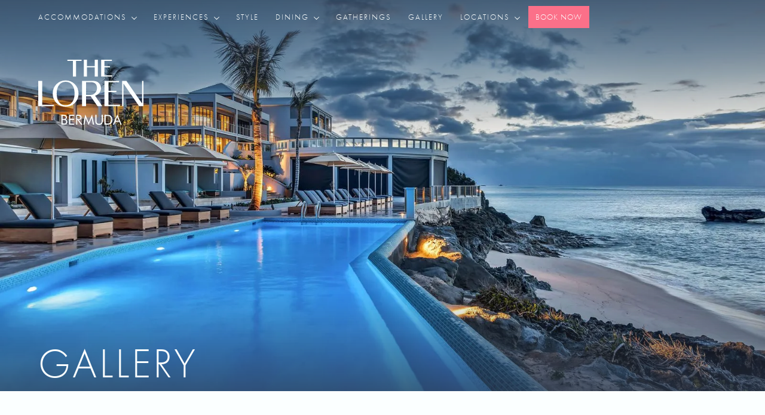

--- FILE ---
content_type: text/html
request_url: https://www.thelorenhotels.com/bermuda/gallery
body_size: 18813
content:
<!DOCTYPE html><!-- Last Published: Wed Nov 12 2025 16:11:12 GMT+0000 (Coordinated Universal Time) --><html data-wf-domain="www.thelorenhotels.com" data-wf-page="68dad6bc0225744b93d405a6" data-wf-site="68dad6bc0225744b93d405ae" lang="en"><head><meta charset="utf-8"/><title>Bermuda 5 Star Hotel Gallery | The Loren at Pink Beach</title><meta content="Preview the five-star hotel luxury that awaits you in Bermuda by touring the gallery of The Loren at Pink Beach." name="description"/><meta content="Bermuda 5 Star Hotel Gallery | The Loren at Pink Beach" property="og:title"/><meta content="Preview the five-star hotel luxury that awaits you in Bermuda by touring the gallery of The Loren at Pink Beach." property="og:description"/><meta content="https://cdn.prod.website-files.com/62e3e4071daebd0b1c41ef63/66fe93453f033de0ad22353e_the-loren-bermuda-social-preview.jpg" property="og:image"/><meta content="Bermuda 5 Star Hotel Gallery | The Loren at Pink Beach" property="twitter:title"/><meta content="Preview the five-star hotel luxury that awaits you in Bermuda by touring the gallery of The Loren at Pink Beach." property="twitter:description"/><meta content="https://cdn.prod.website-files.com/62e3e4071daebd0b1c41ef63/66fe93453f033de0ad22353e_the-loren-bermuda-social-preview.jpg" property="twitter:image"/><meta property="og:type" content="website"/><meta content="summary_large_image" name="twitter:card"/><meta content="width=device-width, initial-scale=1" name="viewport"/><link href="https://cdn.prod.website-files.com/68dad6bc0225744b93d405ae/css/the-loren-hotels.shared.0929c3173.min.css" rel="stylesheet" type="text/css"/><script src="https://use.typekit.net/dxx3vlz.js" type="text/javascript"></script><script type="text/javascript">try{Typekit.load();}catch(e){}</script><script type="text/javascript">!function(o,c){var n=c.documentElement,t=" w-mod-";n.className+=t+"js",("ontouchstart"in o||o.DocumentTouch&&c instanceof DocumentTouch)&&(n.className+=t+"touch")}(window,document);</script><link href="https://cdn.prod.website-files.com/68dad6bc0225744b93d405ae/68de62f98f4fd26e52bfe519_loren-icon-32.png" rel="shortcut icon" type="image/x-icon"/><link href="https://cdn.prod.website-files.com/68dad6bc0225744b93d405ae/68de62fdbc1ad912089f6816_loren-icon-256.png" rel="apple-touch-icon"/><script async="" src="https://www.googletagmanager.com/gtag/js?id=G-S98BLZQXMH"></script><script type="text/javascript">window.dataLayer = window.dataLayer || [];function gtag(){dataLayer.push(arguments);}gtag('js', new Date());gtag('config', 'G-S98BLZQXMH', {'anonymize_ip': false});</script><!-- Google Tag Manager -->
<script>
(function(w,d,s,l,i){w[l]=w[l]||[];w[l].push({'gtm.start':
new Date().getTime(),event:'gtm.js'});var f=d.getElementsByTagName(s)[0],
j=d.createElement(s),dl=l!='dataLayer'?'&l='+l:'';j.async=true;j.src=
'https://www.googletagmanager.com/gtm.js?id='+i+dl;f.parentNode.insertBefore(j,f);
})(window,document,'script','dataLayer','GTM-M9DWLHX');
</script>

<!-- Copyright Date Auto Update -->
<script>
// when the DOM is ready
document.addEventListener("DOMContentLoaded", function() { 
  // get the the span element
  const yrSpan = document.querySelector('.copyright-year');
  // get the current year
  const currentYr = new Date().getFullYear();
  // set the year span element's text to the current year
  yrSpan.textContent = currentYr;
});
</script>

<!-- Project Global CSS Styles -->
<style>
/** Fixing Font Weight for Browsers */  
  body{
    -webkit-font-smoothing: antialiased;
    -moz-osx-font-smoothing: grayscale;
  }
/** Navbar */  
nav.navbar {
  transition: .2s;
}

nav.navbar .dropdown-list {
  /** Reset */
  background-color: unset;
  display: block;

  /** General styling */
  transition: .2s;

  /** Inactive styling */
  opacity: 0;
  pointer-events: none;
  transform: translate(0px);
}

/** Active Styling */
nav.navbar .dropdown-list.show-sub-menu {
  opacity: 1;
  pointer-events: auto;
  position: relative;
  transform: translate(10px, 0px);
}

nav.navbar .navbar-menu {
  padding: 0 3vw;
}

nav.navbar .navbar-menu .navbar-item,
nav.navbar .navbar-menu .w-dropdown {
  width: 100%;
  text-align: left;
}

@media screen and (min-width: 992px) {

  nav.navbar {
    overflow: hidden;
  }

  nav.navbar .dropdown-list {
    transform: translate(0px, 20px);
  }

  nav.navbar .dropdown-list.show-sub-menu {
    position: absolute;
    transform: translate(0px);
    padding-top: 10px;
  }

  nav.navbar .navbar-menu {
    padding: 0px;
  }

  nav.navbar .navbar-menu .navbar-item,
  nav.navbar .navbar-menu .w-dropdown {
    width: initial;
    text-align: center;
  }

}

@media screen and (max-width: 991px) {

  nav.navbar .navbar-menu {
    transition: .2s;
  }

  nav.navbar .navbar-menu .w-dropdown {
    overflow: hidden;
  }

  nav.navbar .navbar-menu .w-dropdown .w-dropdown-toggle .dropdown-item {
    display: flex;
    justify-content: space-between;
  }

  /*
  body.mobile--open nav.navbar {
    background-color: #7a9e6d !important;
  }*/

  /*MOBILE NAV BG COLOR*/
  /*corporate*/
  body.mobile--open nav.navbar.is-corporate {
    background-color: #000000 !important;
  }
  /*austin*/
  body.mobile--open nav.navbar.is-austin {
    background-color: #7a9e6d !important;
  }
  /*//bermuda*/
  body.mobile--open nav.navbar.is-bermuda {
    background-color: #BBE9DE !important;
  }
  
  body.mobile--open nav.navbar .navbar-menu {
    display: block;
    overflow: scroll;
  }
  
  /** Hamburger */
  .navbar-icon .bars {
    display: flex;
    flex-direction: column;
    justify-content: space-between;
    height: 16px;
  }
  .navbar-icon .bars .bar {
    height: 1px;
    background: white;
    transition: .2s;
  }

  body.mobile--open .navbar-icon .bars .bar--1 {
    transform: rotate(-45deg) translate(-4px,7px);
  }

  body.mobile--open .navbar-icon .bars .bar--2 {
    opacity: 0;
  }

  body.mobile--open .navbar-icon .bars .bar--3 {
    transform: rotate(45deg) translate(-3px,-7px);
  }

}
  
 /*bermuda nav color active*/
  nav.navbar.is-bermuda.active .dropdown-item.is-bermuda,
  nav.navbar.is-bermuda.active .navbar-link,
  nav.navbar.is-bermuda.active .dropdown-list-link,
  .body.is-bermuda.mobile--open dropdown-item.is-bermuda,
  .body.is-bermuda.mobile--open .navbar-link,
  .body.is-bermuda.mobile--open .dropdown-list-link{
    color: #405866 !important;
  }
  nav.navbar.is-bermuda.active .bars .bar,
  body.mobile--open nav.navbar.is-bermuda  .bars .bar{
    background: #405866 !important;
  }
  
</style>
<!--poptin-->
<script id='pixel-script-poptin' src='https://cdn.popt.in/pixel.js?id=acd207f6ef354' async='true'></script>
<!--zoho pagesense-->
<script src="https://cdn.pagesense.io/js/altos/c90314c725664ae68c1a0829960f64fd.js"></script><!-- [Attributes by Finsweet] CMS Filter -->
<script async src="https://cdn.jsdelivr.net/npm/@finsweet/attributes-cmsfilter@1/cmsfilter.js"></script>

<style>
/*fix dropdown select issues in safari*/
#wf-form-Gallery-Filter .filter-form,
#wf-form-Events-Filter .filter-form{
  -moz-appearance: none; 
  -webkit-appearance: none;
  appearance: none;
  background: url('https://cdn.prod.website-files.com/62e3e4071daebd0b1c41ef63/6361332cffeb1d40e2b005db_dropdown-arrow.svg') no-repeat right;
  background-position: right 10px center;
}

.w-lightbox-right {
	display:block;
  opacity:.5;
}
.w-lightbox-left {
	display:block;
  opacity:.5;
}
</style></head><body><div class="google-tag-manager w-embed w-iframe"><!-- Google Tag Manager (noscript) -->
<noscript><iframe src="https://www.googletagmanager.com/ns.html?id=GTM-M9DWLHX" height="0" width="0" style="display:none;visibility:hidden"></iframe></noscript>
<!-- End Google Tag Manager (noscript) --></div><nav class="navbar is-bermuda"><div class="navbar-container"><a href="#" class="navbar-icon w-inline-block"><div class="w-embed"><div class="bars">
  <div class="bar bar--1"></div>
  <div class="bar bar--2"></div>
  <div class="bar bar--3"></div>
</div></div></a><div class="navbar-menu is-bermuda"><div data-hover="true" data-delay="0" class="dropdown is-bermuda w-dropdown"><div class="dropdown-toggle w-dropdown-toggle"><div class="dropdown-item is-bermuda first"><div class="dropdown-link">Accommodations</div><div class="w-embed"><svg width="9" height="5" viewBox="0 0 9 5"  fill="currentColor" xmlns="http://www.w3.org/2000/svg">
<path fill-rule="evenodd" clip-rule="evenodd" d="M0 0.635812L0.655598 0L4.5 3.72838L8.3444 0L9 0.635812L4.5 5L0 0.635812Z" fill="currentColor"/>
</svg></div></div></div><nav class="dropdown-list w-dropdown-list"><a href="/bermuda/accommodations/hotel-suites" class="dropdown-list-link is-bermuda w-dropdown-link">Hotel Suites</a><a href="/bermuda/accommodations/villas" class="dropdown-list-link is-bermuda w-dropdown-link">Villas</a><a href="/bermuda/accommodations/penthouse" class="dropdown-list-link is-bermuda w-dropdown-link">Penthouse</a><a href="/bermuda/accommodations/residence" class="dropdown-list-link is-bermuda w-dropdown-link">The Residence</a></nav></div><div data-hover="true" data-delay="0" class="dropdown is-bermuda w-dropdown"><div class="dropdown-toggle w-dropdown-toggle"><div class="dropdown-item is-bermuda"><div class="dropdown-link">Experiences</div><div class="w-embed"><svg width="9" height="5" viewBox="0 0 9 5"  fill="currentColor" xmlns="http://www.w3.org/2000/svg">
<path fill-rule="evenodd" clip-rule="evenodd" d="M0 0.635812L0.655598 0L4.5 3.72838L8.3444 0L9 0.635812L4.5 5L0 0.635812Z" fill="currentColor"/>
</svg></div></div></div><nav class="dropdown-list w-dropdown-list"><a href="/bermuda/experiences/spa-wellness" class="dropdown-list-link is-bermuda w-dropdown-link">Spa &amp; Wellness</a><a href="/bermuda/experiences/offers" class="dropdown-list-link is-bermuda w-dropdown-link">Offers</a><a href="/bermuda/experiences/events" class="dropdown-list-link is-bermuda w-dropdown-link">Events</a><a href="/bermuda/experiences/club-loren" class="dropdown-list-link is-bermuda w-dropdown-link">Club Loren</a></nav></div><a href="/bermuda/style" class="navbar-item is-bermuda w-inline-block"><div class="navbar-link">Style</div></a><div data-hover="true" data-delay="0" class="dropdown is-bermuda w-dropdown"><div class="dropdown-toggle w-dropdown-toggle"><div class="dropdown-item is-bermuda"><div class="dropdown-link">Dining</div><div class="w-embed"><svg width="9" height="5" viewBox="0 0 9 5"  fill="currentColor" xmlns="http://www.w3.org/2000/svg">
<path fill-rule="evenodd" clip-rule="evenodd" d="M0 0.635812L0.655598 0L4.5 3.72838L8.3444 0L9 0.635812L4.5 5L0 0.635812Z" fill="currentColor"/>
</svg></div></div></div><nav class="dropdown-list w-dropdown-list"><a href="/bermuda/dining/the-pink-beach-club" class="dropdown-list-link is-bermuda w-dropdown-link">The Pink BeacH CLub</a><a href="/bermuda/dining/maree-lounge" class="dropdown-list-link is-bermuda w-dropdown-link">Marée Lounge</a><a href="/bermuda/dining/culinary-philosophy" class="dropdown-list-link is-bermuda w-dropdown-link">Culinary Philosophy</a><a href="/bermuda/dining/guest-chef-series" class="dropdown-list-link is-bermuda w-dropdown-link">Guest Chef Series</a></nav></div><a href="/bermuda/gatherings" class="navbar-item is-bermuda w-inline-block"><div class="navbar-link">Gatherings</div></a><a href="/bermuda/gallery" aria-current="page" class="navbar-item is-bermuda w-inline-block w--current"><div class="navbar-link">Gallery</div></a><div data-hover="true" data-delay="0" class="dropdown is-bermuda w-dropdown"><div class="dropdown-toggle w-dropdown-toggle"><div class="dropdown-item is-bermuda"><div class="dropdown-link">Locations</div><div class="w-embed"><svg width="9" height="5" viewBox="0 0 9 5"  fill="currentColor" xmlns="http://www.w3.org/2000/svg">
<path fill-rule="evenodd" clip-rule="evenodd" d="M0 0.635812L0.655598 0L4.5 3.72838L8.3444 0L9 0.635812L4.5 5L0 0.635812Z" fill="currentColor"/>
</svg></div></div></div><nav class="dropdown-list w-dropdown-list"><a href="/austin" class="dropdown-list-link is-bermuda w-dropdown-link">Austin</a><a href="/bermuda" class="dropdown-list-link is-bermuda w-dropdown-link">Bermuda</a><a href="/elbow-beach" class="dropdown-list-link is-bermuda w-dropdown-link">Elbow Beach</a><a href="https://www.thelorenresidences.com/" target="_blank" class="dropdown-list-link is-bermuda w-dropdown-link">Turks &amp; Caicos</a><a href="/" class="dropdown-list-link is-bermuda w-dropdown-link">All Locations</a></nav></div></div><a href="https://bookings.travelclick.com/99296?_ga=2.150208310.1853718311.1661865284-1558229793.1650988385&amp;adults=1&amp;rooms=1#/datesofstay" target="_blank" class="button small is-bermuda w-button">Book Now</a></div><div class="navbar-line is-bermuda hide"></div></nav><header class="interior-header"><div class="interior-header-image gallery-bermuda"><div class="interior-header-container"><a href="/bermuda" class="logo is-bermuda w-inline-block"><img src="https://cdn.prod.website-files.com/68dad6bc0225744b93d405ae/68dad6bc0225744b93d4094b_the-loren-logo-bermuda-white.svg" loading="lazy" alt="The Loren Bermuda Logo" class="loren-logo"/></a><div class="title"><h1 class="text-color-white">Gallery</h1></div></div></div></header><main class="main-content"><section class="section"><div class="container"><div class="gallery-filter-wrapper w-form"><form id="wf-form-Gallery-Filter" name="wf-form-Gallery-Filter" data-name="Gallery Filter" method="get" fs-cmsfilter-element="filters" class="filter-select" data-wf-page-id="68dad6bc0225744b93d405a6" data-wf-element-id="86a20f5e-0a89-9998-3366-7097050d4c37"><select id="Gallery-Filter" name="Gallery-Filter" data-name="Gallery Filter" fs-cmsfilter-field="category" class="filter-form w-select"><option value="">All Photos</option><option value="Dining">Dining</option><option value="Events">Events</option><option value="Hotel">Hotel</option><option value="Wellness">Wellness</option><option value="Experiences">Experiences</option><option value="Style">Style</option></select></form><div class="gallery-filter-success-message w-form-done"><div>Thank you! Your submission has been received!</div></div><div class="gallery-filter-error-message w-form-fail"><div>Oops! Something went wrong while submitting the form.</div></div></div><div class="gallery-list-wrapper w-dyn-list"><div fs-cmsfilter-element="list" role="list" class="gallery-list w-dyn-items"><div role="listitem" class="gallery-item w-dyn-item"><a href="#" class="gallery-lightbox-link w-inline-block w-lightbox"><img src="https://cdn.prod.website-files.com/68dad6bc0225744b93d405bb/68dad6bc0225744b93d40bc9_Maneet%20Serving.jpeg" loading="lazy" alt="Maneet Serving" sizes="100vw" srcset="https://cdn.prod.website-files.com/68dad6bc0225744b93d405bb/68dad6bc0225744b93d40bc9_Maneet%2520Serving-p-500.jpeg 500w, https://cdn.prod.website-files.com/68dad6bc0225744b93d405bb/68dad6bc0225744b93d40bc9_Maneet%2520Serving-p-800.jpeg 800w, https://cdn.prod.website-files.com/68dad6bc0225744b93d405bb/68dad6bc0225744b93d40bc9_Maneet%2520Serving-p-1080.jpeg 1080w, https://cdn.prod.website-files.com/68dad6bc0225744b93d405bb/68dad6bc0225744b93d40bc9_Maneet%20Serving.jpeg 1600w" class="gallery-image"/><script type="application/json" class="w-json">{
  "items": [
    {
      "url": "https://cdn.prod.website-files.com/68dad6bc0225744b93d405bb/68dad6bc0225744b93d40bc9_Maneet%20Serving.jpeg",
      "type": "image"
    }
  ],
  "group": "Bermuda Gallery"
}</script></a><div fs-cmsfilter-field="category" class="gallery-hidden-category">Guest Chef Series</div></div><div role="listitem" class="gallery-item w-dyn-item"><a href="#" class="gallery-lightbox-link w-inline-block w-lightbox"><img src="https://cdn.prod.website-files.com/68dad6bc0225744b93d405bb/68dd5fdb57dd1f5dee1957c0_loren-bermuda-gallery-29.jpeg" loading="lazy" alt="Modern bathroom with a freestanding tub, overhead pendant light, and towel on the tub, featuring minimalist decor." class="gallery-image"/><script type="application/json" class="w-json">{
  "items": [
    {
      "url": "https://cdn.prod.website-files.com/68dad6bc0225744b93d405bb/68dd5fdb57dd1f5dee1957c0_loren-bermuda-gallery-29.jpeg",
      "type": "image"
    }
  ],
  "group": "Bermuda Gallery"
}</script></a><div fs-cmsfilter-field="category" class="gallery-hidden-category">Style</div></div><div role="listitem" class="gallery-item w-dyn-item"><a href="#" class="gallery-lightbox-link w-inline-block w-lightbox"><img src="https://cdn.prod.website-files.com/68dad6bc0225744b93d405bb/68dd5fd84e7030312aec2334_loren-bermuda-gallery-2.jpeg" loading="lazy" alt="A server in sunglasses carries two orange drinks on a tray at a beachside resort with palm trees and umbrellas." class="gallery-image"/><script type="application/json" class="w-json">{
  "items": [
    {
      "url": "https://cdn.prod.website-files.com/68dad6bc0225744b93d405bb/68dd5fd84e7030312aec2334_loren-bermuda-gallery-2.jpeg",
      "type": "image"
    }
  ],
  "group": "Bermuda Gallery"
}</script></a><div fs-cmsfilter-field="category" class="gallery-hidden-category">Guest Chef Series</div></div><div role="listitem" class="gallery-item w-dyn-item"><a href="#" class="gallery-lightbox-link w-inline-block w-lightbox"><img src="https://cdn.prod.website-files.com/68dad6bc0225744b93d405bb/68dad6bc0225744b93d409c3_Loren-Pink-Beach-Gallery-26.jpg" loading="lazy" alt="Twizzy Car Rental" sizes="100vw" srcset="https://cdn.prod.website-files.com/68dad6bc0225744b93d405bb/68dad6bc0225744b93d409c3_Loren-Pink-Beach-Gallery-26-p-500.jpg 500w, https://cdn.prod.website-files.com/68dad6bc0225744b93d405bb/68dad6bc0225744b93d409c3_Loren-Pink-Beach-Gallery-26.jpg 800w" class="gallery-image"/><script type="application/json" class="w-json">{
  "items": [
    {
      "url": "https://cdn.prod.website-files.com/68dad6bc0225744b93d405bb/68dad6bc0225744b93d409c3_Loren-Pink-Beach-Gallery-26.jpg",
      "type": "image"
    }
  ],
  "group": "Bermuda Gallery"
}</script></a><div fs-cmsfilter-field="category" class="gallery-hidden-category">Experiences</div></div><div role="listitem" class="gallery-item w-dyn-item"><a href="#" class="gallery-lightbox-link w-inline-block w-lightbox"><img src="https://cdn.prod.website-files.com/68dad6bc0225744b93d405bb/68dd5fd88375cc2202447511_loren-bermuda-gallery-5.jpeg" loading="lazy" alt="A server holding a plate of food stands in an open-air restaurant with a view of the ocean and seated diners." class="gallery-image"/><script type="application/json" class="w-json">{
  "items": [
    {
      "url": "https://cdn.prod.website-files.com/68dad6bc0225744b93d405bb/68dd5fd88375cc2202447511_loren-bermuda-gallery-5.jpeg",
      "type": "image"
    }
  ],
  "group": "Bermuda Gallery"
}</script></a><div fs-cmsfilter-field="category" class="gallery-hidden-category">Dining</div></div><div role="listitem" class="gallery-item w-dyn-item"><a href="#" class="gallery-lightbox-link w-inline-block w-lightbox"><img src="https://cdn.prod.website-files.com/68dad6bc0225744b93d405bb/68dd5fdd7819fe75fdac50de_loren-bermuda-gallery-43.jpeg" loading="lazy" alt="Two people sit outdoors on a lounge, eating pasta and drinking wine, with sun umbrellas and beach chairs in the background." class="gallery-image"/><script type="application/json" class="w-json">{
  "items": [
    {
      "url": "https://cdn.prod.website-files.com/68dad6bc0225744b93d405bb/68dd5fdd7819fe75fdac50de_loren-bermuda-gallery-43.jpeg",
      "type": "image"
    }
  ],
  "group": "Bermuda Gallery"
}</script></a><div fs-cmsfilter-field="category" class="gallery-hidden-category">Experiences</div></div><div role="listitem" class="gallery-item w-dyn-item"><a href="#" class="gallery-lightbox-link w-inline-block w-lightbox"><img src="https://cdn.prod.website-files.com/68dad6bc0225744b93d405bb/68dd5fd8ab7e602a936cc560_loren-bermuda-gallery-4.jpeg" loading="lazy" alt="Man in sunglasses and white shirt pours champagne into a glass outdoors at a sunny, tropical resort." class="gallery-image"/><script type="application/json" class="w-json">{
  "items": [
    {
      "url": "https://cdn.prod.website-files.com/68dad6bc0225744b93d405bb/68dd5fd8ab7e602a936cc560_loren-bermuda-gallery-4.jpeg",
      "type": "image"
    }
  ],
  "group": "Bermuda Gallery"
}</script></a><div fs-cmsfilter-field="category" class="gallery-hidden-category">Dining</div></div><div role="listitem" class="gallery-item w-dyn-item"><a href="#" class="gallery-lightbox-link w-inline-block w-lightbox"><img src="https://cdn.prod.website-files.com/68dad6bc0225744b93d405bb/68dd5fdc37b63f9af9497171_loren-bermuda-gallery-32.jpeg" loading="lazy" alt="Open-air patio with wooden dining set and lounge area, overlooking the ocean and a modern coastal landscape." class="gallery-image"/><script type="application/json" class="w-json">{
  "items": [
    {
      "url": "https://cdn.prod.website-files.com/68dad6bc0225744b93d405bb/68dd5fdc37b63f9af9497171_loren-bermuda-gallery-32.jpeg",
      "type": "image"
    }
  ],
  "group": "Bermuda Gallery"
}</script></a><div fs-cmsfilter-field="category" class="gallery-hidden-category">Hotel</div></div><div role="listitem" class="gallery-item w-dyn-item"><a href="#" class="gallery-lightbox-link w-inline-block w-lightbox"><img src="https://cdn.prod.website-files.com/68dad6bc0225744b93d405bb/68dd5fd8fbdfd28ad0567d34_loren-bermuda-gallery-1.jpeg" loading="lazy" alt="A man serves food on a balcony overlooking the ocean, tropical landscape, and white buildings on a sunny day." class="gallery-image"/><script type="application/json" class="w-json">{
  "items": [
    {
      "url": "https://cdn.prod.website-files.com/68dad6bc0225744b93d405bb/68dd5fd8fbdfd28ad0567d34_loren-bermuda-gallery-1.jpeg",
      "type": "image"
    }
  ],
  "group": "Bermuda Gallery"
}</script></a><div fs-cmsfilter-field="category" class="gallery-hidden-category">Hotel</div></div><div role="listitem" class="gallery-item w-dyn-item"><a href="#" class="gallery-lightbox-link w-inline-block w-lightbox"><img src="https://cdn.prod.website-files.com/68dad6bc0225744b93d405bb/68dd5fdbb77b866dcd807af4_loren-bermuda-gallery-28.jpeg" loading="lazy" alt="Modern hotel room with two double beds, a teal accent wall, seating area, large window, and neutral decor." class="gallery-image"/><script type="application/json" class="w-json">{
  "items": [
    {
      "url": "https://cdn.prod.website-files.com/68dad6bc0225744b93d405bb/68dd5fdbb77b866dcd807af4_loren-bermuda-gallery-28.jpeg",
      "type": "image"
    }
  ],
  "group": "Bermuda Gallery"
}</script></a><div fs-cmsfilter-field="category" class="gallery-hidden-category">Hotel</div></div><div role="listitem" class="gallery-item w-dyn-item"><a href="#" class="gallery-lightbox-link w-inline-block w-lightbox"><img src="https://cdn.prod.website-files.com/68dad6bc0225744b93d405bb/68dd5fdad188b6601f359427_loren-bermuda-gallery-23.jpeg" loading="lazy" alt="Outdoor patio with cushioned seating, tropical plants, and a view of the ocean under a clear blue sky." class="gallery-image"/><script type="application/json" class="w-json">{
  "items": [
    {
      "url": "https://cdn.prod.website-files.com/68dad6bc0225744b93d405bb/68dd5fdad188b6601f359427_loren-bermuda-gallery-23.jpeg",
      "type": "image"
    }
  ],
  "group": "Bermuda Gallery"
}</script></a><div fs-cmsfilter-field="category" class="gallery-hidden-category">Wellness</div></div><div role="listitem" class="gallery-item w-dyn-item"><a href="#" class="gallery-lightbox-link w-inline-block w-lightbox"><img src="https://cdn.prod.website-files.com/68dad6bc0225744b93d405bb/68dd5fdd2c8f9c07e8c44d47_loren-bermuda-gallery-36.jpeg" loading="lazy" alt="Modern hotel bedroom with large bed, seating area, and glass doors opening to a patio with an ocean view." class="gallery-image"/><script type="application/json" class="w-json">{
  "items": [
    {
      "url": "https://cdn.prod.website-files.com/68dad6bc0225744b93d405bb/68dd5fdd2c8f9c07e8c44d47_loren-bermuda-gallery-36.jpeg",
      "type": "image"
    }
  ],
  "group": "Bermuda Gallery"
}</script></a><div fs-cmsfilter-field="category" class="gallery-hidden-category">Hotel</div></div><div role="listitem" class="gallery-item w-dyn-item"><a href="#" class="gallery-lightbox-link w-inline-block w-lightbox"><img src="https://cdn.prod.website-files.com/68dad6bc0225744b93d405bb/68dd5fd9d8f7925d932984ad_loren-bermuda-gallery-12.jpeg" loading="lazy" alt="Outdoor dining table set for six with plates, glasses, and a cheese and fruit platter, overlooking the ocean." class="gallery-image"/><script type="application/json" class="w-json">{
  "items": [
    {
      "url": "https://cdn.prod.website-files.com/68dad6bc0225744b93d405bb/68dd5fd9d8f7925d932984ad_loren-bermuda-gallery-12.jpeg",
      "type": "image"
    }
  ],
  "group": "Bermuda Gallery"
}</script></a><div fs-cmsfilter-field="category" class="gallery-hidden-category">Dining</div></div><div role="listitem" class="gallery-item w-dyn-item"><a href="#" class="gallery-lightbox-link w-inline-block w-lightbox"><img src="https://cdn.prod.website-files.com/68dad6bc0225744b93d405bb/68dad6bc0225744b93d40bb7_AZ6.jpeg" loading="lazy" alt="Plates" sizes="100vw" srcset="https://cdn.prod.website-files.com/68dad6bc0225744b93d405bb/68dad6bc0225744b93d40bb7_AZ6-p-500.jpeg 500w, https://cdn.prod.website-files.com/68dad6bc0225744b93d405bb/68dad6bc0225744b93d40bb7_AZ6-p-800.jpeg 800w, https://cdn.prod.website-files.com/68dad6bc0225744b93d405bb/68dad6bc0225744b93d40bb7_AZ6.jpeg 1024w" class="gallery-image"/><script type="application/json" class="w-json">{
  "items": [
    {
      "url": "https://cdn.prod.website-files.com/68dad6bc0225744b93d405bb/68dad6bc0225744b93d40bb7_AZ6.jpeg",
      "type": "image"
    }
  ],
  "group": "Bermuda Gallery"
}</script></a><div fs-cmsfilter-field="category" class="gallery-hidden-category">Guest Chef Series</div></div><div role="listitem" class="gallery-item w-dyn-item"><a href="#" class="gallery-lightbox-link w-inline-block w-lightbox"><img src="https://cdn.prod.website-files.com/68dad6bc0225744b93d405bb/68dad6bc0225744b93d40bc7_Tent%20Full%20Moon.jpeg" loading="lazy" alt="Tent Nighttime" sizes="100vw" srcset="https://cdn.prod.website-files.com/68dad6bc0225744b93d405bb/68dad6bc0225744b93d40bc7_Tent%2520Full%2520Moon-p-500.jpeg 500w, https://cdn.prod.website-files.com/68dad6bc0225744b93d405bb/68dad6bc0225744b93d40bc7_Tent%2520Full%2520Moon-p-800.jpeg 800w, https://cdn.prod.website-files.com/68dad6bc0225744b93d405bb/68dad6bc0225744b93d40bc7_Tent%2520Full%2520Moon-p-1080.jpeg 1080w, https://cdn.prod.website-files.com/68dad6bc0225744b93d405bb/68dad6bc0225744b93d40bc7_Tent%20Full%20Moon.jpeg 1600w" class="gallery-image"/><script type="application/json" class="w-json">{
  "items": [
    {
      "url": "https://cdn.prod.website-files.com/68dad6bc0225744b93d405bb/68dad6bc0225744b93d40bc7_Tent%20Full%20Moon.jpeg",
      "type": "image"
    }
  ],
  "group": "Bermuda Gallery"
}</script></a><div fs-cmsfilter-field="category" class="gallery-hidden-category">Guest Chef Series</div></div><div role="listitem" class="gallery-item w-dyn-item"><a href="#" class="gallery-lightbox-link w-inline-block w-lightbox"><img src="https://cdn.prod.website-files.com/68dad6bc0225744b93d405bb/68dd5fdb17e0875ad2e78017_loren-bermuda-gallery-24.jpeg" loading="lazy" alt="A tennis court with chairs and an umbrella on the side, surrounded by greenery and modern buildings in the background." class="gallery-image"/><script type="application/json" class="w-json">{
  "items": [
    {
      "url": "https://cdn.prod.website-files.com/68dad6bc0225744b93d405bb/68dd5fdb17e0875ad2e78017_loren-bermuda-gallery-24.jpeg",
      "type": "image"
    }
  ],
  "group": "Bermuda Gallery"
}</script></a><div fs-cmsfilter-field="category" class="gallery-hidden-category">Wellness</div></div><div role="listitem" class="gallery-item w-dyn-item"><a href="#" class="gallery-lightbox-link w-inline-block w-lightbox"><img src="https://cdn.prod.website-files.com/68dad6bc0225744b93d405bb/68dd5fdd9aaf38989d2edb05_loren-bermuda-gallery-38.jpeg" loading="lazy" alt="Chefs work together in a busy restaurant kitchen, preparing and plating food near stoves and counters." class="gallery-image"/><script type="application/json" class="w-json">{
  "items": [
    {
      "url": "https://cdn.prod.website-files.com/68dad6bc0225744b93d405bb/68dd5fdd9aaf38989d2edb05_loren-bermuda-gallery-38.jpeg",
      "type": "image"
    }
  ],
  "group": "Bermuda Gallery"
}</script></a><div fs-cmsfilter-field="category" class="gallery-hidden-category">Guest Chef Series</div></div><div role="listitem" class="gallery-item w-dyn-item"><a href="#" class="gallery-lightbox-link w-inline-block w-lightbox"><img src="https://cdn.prod.website-files.com/68dad6bc0225744b93d405bb/68dd5fdaba646194ba7c6d44_loren-bermuda-gallery-21.jpeg" loading="lazy" alt="A person places a cooked whole fish on a table set with plates, steak, seafood, and wine glasses." class="gallery-image"/><script type="application/json" class="w-json">{
  "items": [
    {
      "url": "https://cdn.prod.website-files.com/68dad6bc0225744b93d405bb/68dd5fdaba646194ba7c6d44_loren-bermuda-gallery-21.jpeg",
      "type": "image"
    }
  ],
  "group": "Bermuda Gallery"
}</script></a><div fs-cmsfilter-field="category" class="gallery-hidden-category">Events</div></div><div role="listitem" class="gallery-item w-dyn-item"><a href="#" class="gallery-lightbox-link w-inline-block w-lightbox"><img src="https://cdn.prod.website-files.com/68dad6bc0225744b93d405bb/68dd5fdbd17d2a2a31acfb80_loren-bermuda-gallery-25.jpeg" loading="lazy" alt="Two people in snorkel gear wade in ocean water, each holding a spear with a caught lionfish." class="gallery-image"/><script type="application/json" class="w-json">{
  "items": [
    {
      "url": "https://cdn.prod.website-files.com/68dad6bc0225744b93d405bb/68dd5fdbd17d2a2a31acfb80_loren-bermuda-gallery-25.jpeg",
      "type": "image"
    }
  ],
  "group": "Bermuda Gallery"
}</script></a><div fs-cmsfilter-field="category" class="gallery-hidden-category">Experiences</div></div><div role="listitem" class="gallery-item w-dyn-item"><a href="#" class="gallery-lightbox-link w-inline-block w-lightbox"><img src="https://cdn.prod.website-files.com/68dad6bc0225744b93d405bb/68dd5fd9196ccf7a3dba41c0_loren-bermuda-gallery-13.jpeg" loading="lazy" alt="A resort pool with lounge chairs and umbrellas overlooks the ocean, surrounded by modern buildings and palm trees at sunset." class="gallery-image"/><script type="application/json" class="w-json">{
  "items": [
    {
      "url": "https://cdn.prod.website-files.com/68dad6bc0225744b93d405bb/68dd5fd9196ccf7a3dba41c0_loren-bermuda-gallery-13.jpeg",
      "type": "image"
    }
  ],
  "group": "Bermuda Gallery"
}</script></a><div fs-cmsfilter-field="category" class="gallery-hidden-category">Wellness</div></div><div role="listitem" class="gallery-item w-dyn-item"><a href="#" class="gallery-lightbox-link w-inline-block w-lightbox"><img src="https://cdn.prod.website-files.com/68dad6bc0225744b93d405bb/68dad6bc0225744b93d40bb3_AZ2.jpeg" loading="lazy" alt="Group of Chefs" sizes="100vw" srcset="https://cdn.prod.website-files.com/68dad6bc0225744b93d405bb/68dad6bc0225744b93d40bb3_AZ2-p-500.jpeg 500w, https://cdn.prod.website-files.com/68dad6bc0225744b93d405bb/68dad6bc0225744b93d40bb3_AZ2-p-800.jpeg 800w, https://cdn.prod.website-files.com/68dad6bc0225744b93d405bb/68dad6bc0225744b93d40bb3_AZ2.jpeg 1024w" class="gallery-image"/><script type="application/json" class="w-json">{
  "items": [
    {
      "url": "https://cdn.prod.website-files.com/68dad6bc0225744b93d405bb/68dad6bc0225744b93d40bb3_AZ2.jpeg",
      "type": "image"
    }
  ],
  "group": "Bermuda Gallery"
}</script></a><div fs-cmsfilter-field="category" class="gallery-hidden-category">Guest Chef Series</div></div><div role="listitem" class="gallery-item w-dyn-item"><a href="#" class="gallery-lightbox-link w-inline-block w-lightbox"><img src="https://cdn.prod.website-files.com/68dad6bc0225744b93d405bb/68dd5fdde61e976a59fa797f_loren-bermuda-gallery-39.jpeg" loading="lazy" alt="A server carrying a tray with breakfast plates, juice, and coffee on a balcony overlooking the ocean." class="gallery-image"/><script type="application/json" class="w-json">{
  "items": [
    {
      "url": "https://cdn.prod.website-files.com/68dad6bc0225744b93d405bb/68dd5fdde61e976a59fa797f_loren-bermuda-gallery-39.jpeg",
      "type": "image"
    }
  ],
  "group": "Bermuda Gallery"
}</script></a><div fs-cmsfilter-field="category" class="gallery-hidden-category">Guest Chef Series</div></div><div role="listitem" class="gallery-item w-dyn-item"><a href="#" class="gallery-lightbox-link w-inline-block w-lightbox"><img src="https://cdn.prod.website-files.com/68dad6bc0225744b93d405bb/68dd5fdcd4aa446782990d25_loren-bermuda-gallery-34.jpeg" loading="lazy" alt="Modern hotel room with large bed, seating area, and ocean view through sliding glass doors opening to a balcony." class="gallery-image"/><script type="application/json" class="w-json">{
  "items": [
    {
      "url": "https://cdn.prod.website-files.com/68dad6bc0225744b93d405bb/68dd5fdcd4aa446782990d25_loren-bermuda-gallery-34.jpeg",
      "type": "image"
    }
  ],
  "group": "Bermuda Gallery"
}</script></a><div fs-cmsfilter-field="category" class="gallery-hidden-category">Hotel</div></div><div role="listitem" class="gallery-item w-dyn-item"><a href="#" class="gallery-lightbox-link w-inline-block w-lightbox"><img src="https://cdn.prod.website-files.com/68dad6bc0225744b93d405bb/68dd5fda832acf4eff1e445e_loren-bermuda-gallery-19.jpeg" loading="lazy" alt="A wooden outdoor table is set with seafood dishes, wine glasses, and napkins, overlooking the ocean and a pool." class="gallery-image"/><script type="application/json" class="w-json">{
  "items": [
    {
      "url": "https://cdn.prod.website-files.com/68dad6bc0225744b93d405bb/68dd5fda832acf4eff1e445e_loren-bermuda-gallery-19.jpeg",
      "type": "image"
    }
  ],
  "group": "Bermuda Gallery"
}</script></a><div fs-cmsfilter-field="category" class="gallery-hidden-category">Dining</div></div><div role="listitem" class="gallery-item w-dyn-item"><a href="#" class="gallery-lightbox-link w-inline-block w-lightbox"><img src="https://cdn.prod.website-files.com/68dad6bc0225744b93d405bb/68dad6bc0225744b93d40bc1_Dayanny%20De%20La%20Cruz.jpeg" loading="lazy" alt="Dayanny De La Cruz" sizes="100vw" srcset="https://cdn.prod.website-files.com/68dad6bc0225744b93d405bb/68dad6bc0225744b93d40bc1_Dayanny%2520De%2520La%2520Cruz-p-500.jpeg 500w, https://cdn.prod.website-files.com/68dad6bc0225744b93d405bb/68dad6bc0225744b93d40bc1_Dayanny%2520De%2520La%2520Cruz-p-800.jpeg 800w, https://cdn.prod.website-files.com/68dad6bc0225744b93d405bb/68dad6bc0225744b93d40bc1_Dayanny%20De%20La%20Cruz.jpeg 1080w" class="gallery-image"/><script type="application/json" class="w-json">{
  "items": [
    {
      "url": "https://cdn.prod.website-files.com/68dad6bc0225744b93d405bb/68dad6bc0225744b93d40bc1_Dayanny%20De%20La%20Cruz.jpeg",
      "type": "image"
    }
  ],
  "group": "Bermuda Gallery"
}</script></a><div fs-cmsfilter-field="category" class="gallery-hidden-category">Guest Chef Series</div></div><div role="listitem" class="gallery-item w-dyn-item"><a href="#" class="gallery-lightbox-link w-inline-block w-lightbox"><img src="https://cdn.prod.website-files.com/68dad6bc0225744b93d405bb/68dd5fde772fd2066025a3df_loren-bermuda-gallery-48.jpeg" loading="lazy" alt="Server carrying a tray of six cocktails with striped straws and lemon wedges by a pool with an ocean view." class="gallery-image"/><script type="application/json" class="w-json">{
  "items": [
    {
      "url": "https://cdn.prod.website-files.com/68dad6bc0225744b93d405bb/68dd5fde772fd2066025a3df_loren-bermuda-gallery-48.jpeg",
      "type": "image"
    }
  ],
  "group": "Bermuda Gallery"
}</script></a><div fs-cmsfilter-field="category" class="gallery-hidden-category">Dining</div></div><div role="listitem" class="gallery-item w-dyn-item"><a href="#" class="gallery-lightbox-link w-inline-block w-lightbox"><img src="https://cdn.prod.website-files.com/68dad6bc0225744b93d405bb/68dd5fdf5e40036e3cb86216_loren-bermuda-gallery-50.jpeg" loading="lazy" alt="Four wooden lounge chairs under umbrellas face an infinity pool and ocean on a sunny day." class="gallery-image"/><script type="application/json" class="w-json">{
  "items": [
    {
      "url": "https://cdn.prod.website-files.com/68dad6bc0225744b93d405bb/68dd5fdf5e40036e3cb86216_loren-bermuda-gallery-50.jpeg",
      "type": "image"
    }
  ],
  "group": "Bermuda Gallery"
}</script></a><div fs-cmsfilter-field="category" class="gallery-hidden-category">Wellness</div></div><div role="listitem" class="gallery-item w-dyn-item"><a href="#" class="gallery-lightbox-link w-inline-block w-lightbox"><img src="https://cdn.prod.website-files.com/68dad6bc0225744b93d405bb/68dd5fdcb8c215eafce4d7f0_loren-bermuda-gallery-31.jpeg" loading="lazy" alt="Modern hotel room with a large bed, armchairs, TV, dresser, and balcony with ocean view." class="gallery-image"/><script type="application/json" class="w-json">{
  "items": [
    {
      "url": "https://cdn.prod.website-files.com/68dad6bc0225744b93d405bb/68dd5fdcb8c215eafce4d7f0_loren-bermuda-gallery-31.jpeg",
      "type": "image"
    }
  ],
  "group": "Bermuda Gallery"
}</script></a><div fs-cmsfilter-field="category" class="gallery-hidden-category">Style</div></div><div role="listitem" class="gallery-item w-dyn-item"><a href="#" class="gallery-lightbox-link w-inline-block w-lightbox"><img src="https://cdn.prod.website-files.com/68dad6bc0225744b93d405bb/68dad6bc0225744b93d40bc8_Maneet%20chauhan.jpeg" loading="lazy" alt="Maneet Chauhan" sizes="100vw" srcset="https://cdn.prod.website-files.com/68dad6bc0225744b93d405bb/68dad6bc0225744b93d40bc8_Maneet%2520chauhan-p-500.jpeg 500w, https://cdn.prod.website-files.com/68dad6bc0225744b93d405bb/68dad6bc0225744b93d40bc8_Maneet%2520chauhan-p-800.jpeg 800w, https://cdn.prod.website-files.com/68dad6bc0225744b93d405bb/68dad6bc0225744b93d40bc8_Maneet%2520chauhan-p-1080.jpeg 1080w, https://cdn.prod.website-files.com/68dad6bc0225744b93d405bb/68dad6bc0225744b93d40bc8_Maneet%20chauhan.jpeg 1600w" class="gallery-image"/><script type="application/json" class="w-json">{
  "items": [
    {
      "url": "https://cdn.prod.website-files.com/68dad6bc0225744b93d405bb/68dad6bc0225744b93d40bc8_Maneet%20chauhan.jpeg",
      "type": "image"
    }
  ],
  "group": "Bermuda Gallery"
}</script></a><div fs-cmsfilter-field="category" class="gallery-hidden-category">Guest Chef Series</div></div><div role="listitem" class="gallery-item w-dyn-item"><a href="#" class="gallery-lightbox-link w-inline-block w-lightbox"><img src="https://cdn.prod.website-files.com/68dad6bc0225744b93d405bb/68dd5fdcb61e3693d3ce5612_loren-bermuda-gallery-33.jpeg" loading="lazy" alt="Modern covered patio with wicker furniture overlooks grassy lawn, pool, and ocean under clear blue sky." class="gallery-image"/><script type="application/json" class="w-json">{
  "items": [
    {
      "url": "https://cdn.prod.website-files.com/68dad6bc0225744b93d405bb/68dd5fdcb61e3693d3ce5612_loren-bermuda-gallery-33.jpeg",
      "type": "image"
    }
  ],
  "group": "Bermuda Gallery"
}</script></a><div fs-cmsfilter-field="category" class="gallery-hidden-category">Hotel</div></div><div role="listitem" class="gallery-item w-dyn-item"><a href="#" class="gallery-lightbox-link w-inline-block w-lightbox"><img src="https://cdn.prod.website-files.com/68dad6bc0225744b93d405bb/68dd5fdad2099cac41422e57_loren-bermuda-gallery-18.jpeg" loading="lazy" alt="A modern white beachfront house with multiple balconies overlooks a sandy beach with lounge chairs and umbrellas." class="gallery-image"/><script type="application/json" class="w-json">{
  "items": [
    {
      "url": "https://cdn.prod.website-files.com/68dad6bc0225744b93d405bb/68dd5fdad2099cac41422e57_loren-bermuda-gallery-18.jpeg",
      "type": "image"
    }
  ],
  "group": "Bermuda Gallery"
}</script></a><div fs-cmsfilter-field="category" class="gallery-hidden-category">Hotel</div></div><div role="listitem" class="gallery-item w-dyn-item"><a href="#" class="gallery-lightbox-link w-inline-block w-lightbox"><img src="https://cdn.prod.website-files.com/68dad6bc0225744b93d405bb/68dd5fdeab7e602a936cc651_loren-bermuda-gallery-45.jpeg" loading="lazy" alt="Modern hotel bedroom with a large bed, ocean view, and balcony seating area visible through sliding glass doors." class="gallery-image"/><script type="application/json" class="w-json">{
  "items": [
    {
      "url": "https://cdn.prod.website-files.com/68dad6bc0225744b93d405bb/68dd5fdeab7e602a936cc651_loren-bermuda-gallery-45.jpeg",
      "type": "image"
    }
  ],
  "group": "Bermuda Gallery"
}</script></a><div fs-cmsfilter-field="category" class="gallery-hidden-category">Hotel</div></div><div role="listitem" class="gallery-item w-dyn-item"><a href="#" class="gallery-lightbox-link w-inline-block w-lightbox"><img src="https://cdn.prod.website-files.com/68dad6bc0225744b93d405bb/68dd5fde0bb6c3bfc1836768_loren-bermuda-gallery-46.jpeg" loading="lazy" alt="Modern living room with neutral tones, patterned pillows, plants, and a view into a bright kitchen area in the background." class="gallery-image"/><script type="application/json" class="w-json">{
  "items": [
    {
      "url": "https://cdn.prod.website-files.com/68dad6bc0225744b93d405bb/68dd5fde0bb6c3bfc1836768_loren-bermuda-gallery-46.jpeg",
      "type": "image"
    }
  ],
  "group": "Bermuda Gallery"
}</script></a><div fs-cmsfilter-field="category" class="gallery-hidden-category">Style</div></div><div role="listitem" class="gallery-item w-dyn-item"><a href="#" class="gallery-lightbox-link w-inline-block w-lightbox"><img src="https://cdn.prod.website-files.com/68dad6bc0225744b93d405bb/68dd5fdeb5308fd567435226_loren-bermuda-gallery-47.jpeg" loading="lazy" alt="Bright, modern living room with large windows, unique wood table, neutral tones, and ocean view in the background." class="gallery-image"/><script type="application/json" class="w-json">{
  "items": [
    {
      "url": "https://cdn.prod.website-files.com/68dad6bc0225744b93d405bb/68dd5fdeb5308fd567435226_loren-bermuda-gallery-47.jpeg",
      "type": "image"
    }
  ],
  "group": "Bermuda Gallery"
}</script></a><div fs-cmsfilter-field="category" class="gallery-hidden-category">Hotel</div></div><div role="listitem" class="gallery-item w-dyn-item"><a href="#" class="gallery-lightbox-link w-inline-block w-lightbox"><img src="https://cdn.prod.website-files.com/68dad6bc0225744b93d405bb/68dd5fde930e3a64552e25ae_loren-bermuda-gallery-42.jpeg" loading="lazy" alt="Modern living room with neutral furnishings, a fireplace, wall-mounted TV, and large windows overlooking a patio and greenery." class="gallery-image"/><script type="application/json" class="w-json">{
  "items": [
    {
      "url": "https://cdn.prod.website-files.com/68dad6bc0225744b93d405bb/68dd5fde930e3a64552e25ae_loren-bermuda-gallery-42.jpeg",
      "type": "image"
    }
  ],
  "group": "Bermuda Gallery"
}</script></a><div fs-cmsfilter-field="category" class="gallery-hidden-category">Hotel</div></div><div role="listitem" class="gallery-item w-dyn-item"><a href="#" class="gallery-lightbox-link w-inline-block w-lightbox"><img src="https://cdn.prod.website-files.com/68dad6bc0225744b93d405bb/68dad6bc0225744b93d40a14_Loren-Pink-Beach-Gallery-08.jpg" loading="lazy" alt="Close up of orange drinks with straws" sizes="100vw" srcset="https://cdn.prod.website-files.com/68dad6bc0225744b93d405bb/68dad6bc0225744b93d40a14_Loren-Pink-Beach-Gallery-08-p-500.jpg 500w, https://cdn.prod.website-files.com/68dad6bc0225744b93d405bb/68dad6bc0225744b93d40a14_Loren-Pink-Beach-Gallery-08-p-800.jpg 800w, https://cdn.prod.website-files.com/68dad6bc0225744b93d405bb/68dad6bc0225744b93d40a14_Loren-Pink-Beach-Gallery-08.jpg 801w" class="gallery-image"/><script type="application/json" class="w-json">{
  "items": [
    {
      "url": "https://cdn.prod.website-files.com/68dad6bc0225744b93d405bb/68dad6bc0225744b93d40a14_Loren-Pink-Beach-Gallery-08.jpg",
      "type": "image"
    }
  ],
  "group": "Bermuda Gallery"
}</script></a><div fs-cmsfilter-field="category" class="gallery-hidden-category">Dining</div></div><div role="listitem" class="gallery-item w-dyn-item"><a href="#" class="gallery-lightbox-link w-inline-block w-lightbox"><img src="https://cdn.prod.website-files.com/68dad6bc0225744b93d405bb/68dd5fd8f49777474a23bfda_loren-bermuda-gallery-3.jpeg" loading="lazy" alt="Outdoor seating area with a cushioned bench, wooden tables, a drink dispenser, a plant, and rolled blue towels." class="gallery-image"/><script type="application/json" class="w-json">{
  "items": [
    {
      "url": "https://cdn.prod.website-files.com/68dad6bc0225744b93d405bb/68dd5fd8f49777474a23bfda_loren-bermuda-gallery-3.jpeg",
      "type": "image"
    }
  ],
  "group": "Bermuda Gallery"
}</script></a><div fs-cmsfilter-field="category" class="gallery-hidden-category">Hotel</div></div><div role="listitem" class="gallery-item w-dyn-item"><a href="#" class="gallery-lightbox-link w-inline-block w-lightbox"><img src="https://cdn.prod.website-files.com/68dad6bc0225744b93d405bb/68dd5fda06e4c8354839a320_loren-bermuda-gallery-20.jpeg" loading="lazy" alt="A hotel room with a bed, armchair, table, and a balcony overlooking the ocean under a clear sky." class="gallery-image"/><script type="application/json" class="w-json">{
  "items": [
    {
      "url": "https://cdn.prod.website-files.com/68dad6bc0225744b93d405bb/68dd5fda06e4c8354839a320_loren-bermuda-gallery-20.jpeg",
      "type": "image"
    }
  ],
  "group": "Bermuda Gallery"
}</script></a><div fs-cmsfilter-field="category" class="gallery-hidden-category">Hotel</div></div><div role="listitem" class="gallery-item w-dyn-item"><a href="#" class="gallery-lightbox-link w-inline-block w-lightbox"><img src="https://cdn.prod.website-files.com/68dad6bc0225744b93d405bb/68dad6bc0225744b93d40a13_Loren-Pink-Beach-Gallery-09.jpg" loading="lazy" alt="Wide view of hotel with event on deck" sizes="100vw" srcset="https://cdn.prod.website-files.com/68dad6bc0225744b93d405bb/68dad6bc0225744b93d40a13_Loren-Pink-Beach-Gallery-09-p-500.jpg 500w, https://cdn.prod.website-files.com/68dad6bc0225744b93d405bb/68dad6bc0225744b93d40a13_Loren-Pink-Beach-Gallery-09-p-800.jpg 800w, https://cdn.prod.website-files.com/68dad6bc0225744b93d405bb/68dad6bc0225744b93d40a13_Loren-Pink-Beach-Gallery-09-p-1080.jpg 1080w, https://cdn.prod.website-files.com/68dad6bc0225744b93d405bb/68dad6bc0225744b93d40a13_Loren-Pink-Beach-Gallery-09.jpg 1400w" class="gallery-image"/><script type="application/json" class="w-json">{
  "items": [
    {
      "url": "https://cdn.prod.website-files.com/68dad6bc0225744b93d405bb/68dad6bc0225744b93d40a13_Loren-Pink-Beach-Gallery-09.jpg",
      "type": "image"
    }
  ],
  "group": "Bermuda Gallery"
}</script></a><div fs-cmsfilter-field="category" class="gallery-hidden-category">Events</div></div><div role="listitem" class="gallery-item w-dyn-item"><a href="#" class="gallery-lightbox-link w-inline-block w-lightbox"><img src="https://cdn.prod.website-files.com/68dad6bc0225744b93d405bb/68dd5fd87784538c9c771e08_loren-bermuda-gallery-6.jpeg" loading="lazy" alt="A server brings pancakes to a person dining outdoors by the ocean, with a salad and water already on the table." class="gallery-image"/><script type="application/json" class="w-json">{
  "items": [
    {
      "url": "https://cdn.prod.website-files.com/68dad6bc0225744b93d405bb/68dd5fd87784538c9c771e08_loren-bermuda-gallery-6.jpeg",
      "type": "image"
    }
  ],
  "group": "Bermuda Gallery"
}</script></a><div fs-cmsfilter-field="category" class="gallery-hidden-category">Dining</div></div><div role="listitem" class="gallery-item w-dyn-item"><a href="#" class="gallery-lightbox-link w-inline-block w-lightbox"><img src="https://cdn.prod.website-files.com/68dad6bc0225744b93d405bb/68dd5fda46373f4bdbc0201f_loren-bermuda-gallery-14.jpeg" loading="lazy" alt="Poolside lounge chairs with towels under large umbrellas beside an infinity pool overlooking the ocean on a sunny day." class="gallery-image"/><script type="application/json" class="w-json">{
  "items": [
    {
      "url": "https://cdn.prod.website-files.com/68dad6bc0225744b93d405bb/68dd5fda46373f4bdbc0201f_loren-bermuda-gallery-14.jpeg",
      "type": "image"
    }
  ],
  "group": "Bermuda Gallery"
}</script></a><div fs-cmsfilter-field="category" class="gallery-hidden-category">Wellness</div></div><div role="listitem" class="gallery-item w-dyn-item"><a href="#" class="gallery-lightbox-link w-inline-block w-lightbox"><img src="https://cdn.prod.website-files.com/68dad6bc0225744b93d405bb/68dad6bc0225744b93d4084e_Loren-Pink-Beach-Gallery-45.jpg" loading="lazy" alt="Tables set up for event by the ocean" sizes="100vw" srcset="https://cdn.prod.website-files.com/68dad6bc0225744b93d405bb/68dad6bc0225744b93d4084e_Loren-Pink-Beach-Gallery-45-p-500.jpg 500w, https://cdn.prod.website-files.com/68dad6bc0225744b93d405bb/68dad6bc0225744b93d4084e_Loren-Pink-Beach-Gallery-45-p-800.jpg 800w, https://cdn.prod.website-files.com/68dad6bc0225744b93d405bb/68dad6bc0225744b93d4084e_Loren-Pink-Beach-Gallery-45-p-1080.jpg 1080w, https://cdn.prod.website-files.com/68dad6bc0225744b93d405bb/68dad6bc0225744b93d4084e_Loren-Pink-Beach-Gallery-45.jpg 1400w" class="gallery-image"/><script type="application/json" class="w-json">{
  "items": [
    {
      "url": "https://cdn.prod.website-files.com/68dad6bc0225744b93d405bb/68dad6bc0225744b93d4084e_Loren-Pink-Beach-Gallery-45.jpg",
      "type": "image"
    }
  ],
  "group": "Bermuda Gallery"
}</script></a><div fs-cmsfilter-field="category" class="gallery-hidden-category">Events</div></div><div role="listitem" class="gallery-item w-dyn-item"><a href="#" class="gallery-lightbox-link w-inline-block w-lightbox"><img src="https://cdn.prod.website-files.com/68dad6bc0225744b93d405bb/68dad6bc0225744b93d40bb4_AZ3.jpeg" loading="lazy" alt="Chefs at Work" sizes="100vw" srcset="https://cdn.prod.website-files.com/68dad6bc0225744b93d405bb/68dad6bc0225744b93d40bb4_AZ3-p-500.jpeg 500w, https://cdn.prod.website-files.com/68dad6bc0225744b93d405bb/68dad6bc0225744b93d40bb4_AZ3-p-800.jpeg 800w, https://cdn.prod.website-files.com/68dad6bc0225744b93d405bb/68dad6bc0225744b93d40bb4_AZ3.jpeg 1024w" class="gallery-image"/><script type="application/json" class="w-json">{
  "items": [
    {
      "url": "https://cdn.prod.website-files.com/68dad6bc0225744b93d405bb/68dad6bc0225744b93d40bb4_AZ3.jpeg",
      "type": "image"
    }
  ],
  "group": "Bermuda Gallery"
}</script></a><div fs-cmsfilter-field="category" class="gallery-hidden-category">Guest Chef Series</div></div><div role="listitem" class="gallery-item w-dyn-item"><a href="#" class="gallery-lightbox-link w-inline-block w-lightbox"><img src="https://cdn.prod.website-files.com/68dad6bc0225744b93d405bb/68dd5fd91a753ee098633317_loren-bermuda-gallery-8.jpeg" loading="lazy" alt="A modern conference room with a large table, chairs, bottled water, notepads, TV, bookshelves, and an ocean view." class="gallery-image"/><script type="application/json" class="w-json">{
  "items": [
    {
      "url": "https://cdn.prod.website-files.com/68dad6bc0225744b93d405bb/68dd5fd91a753ee098633317_loren-bermuda-gallery-8.jpeg",
      "type": "image"
    }
  ],
  "group": "Bermuda Gallery"
}</script></a><div fs-cmsfilter-field="category" class="gallery-hidden-category">Style</div></div><div role="listitem" class="gallery-item w-dyn-item"><a href="#" class="gallery-lightbox-link w-inline-block w-lightbox"><img src="https://cdn.prod.website-files.com/68dad6bc0225744b93d405bb/68dad6bc0225744b93d40bc6_Leah%20Table%20Setting.jpeg" loading="lazy" alt="Leah Table Setting" sizes="100vw" srcset="https://cdn.prod.website-files.com/68dad6bc0225744b93d405bb/68dad6bc0225744b93d40bc6_Leah%2520Table%2520Setting-p-500.jpeg 500w, https://cdn.prod.website-files.com/68dad6bc0225744b93d405bb/68dad6bc0225744b93d40bc6_Leah%2520Table%2520Setting-p-800.jpeg 800w, https://cdn.prod.website-files.com/68dad6bc0225744b93d405bb/68dad6bc0225744b93d40bc6_Leah%2520Table%2520Setting-p-1080.jpeg 1080w, https://cdn.prod.website-files.com/68dad6bc0225744b93d405bb/68dad6bc0225744b93d40bc6_Leah%20Table%20Setting.jpeg 1600w" class="gallery-image"/><script type="application/json" class="w-json">{
  "items": [
    {
      "url": "https://cdn.prod.website-files.com/68dad6bc0225744b93d405bb/68dad6bc0225744b93d40bc6_Leah%20Table%20Setting.jpeg",
      "type": "image"
    }
  ],
  "group": "Bermuda Gallery"
}</script></a><div fs-cmsfilter-field="category" class="gallery-hidden-category">Guest Chef Series</div></div><div role="listitem" class="gallery-item w-dyn-item"><a href="#" class="gallery-lightbox-link w-inline-block w-lightbox"><img src="https://cdn.prod.website-files.com/68dad6bc0225744b93d405bb/68dd5fd900450a2beae50d65_loren-bermuda-gallery-17.jpeg" loading="lazy" alt="Chef in a blue apron stands indoors holding two large lobsters, with a set dining table in the background." class="gallery-image"/><script type="application/json" class="w-json">{
  "items": [
    {
      "url": "https://cdn.prod.website-files.com/68dad6bc0225744b93d405bb/68dd5fd900450a2beae50d65_loren-bermuda-gallery-17.jpeg",
      "type": "image"
    }
  ],
  "group": "Bermuda Gallery"
}</script></a><div fs-cmsfilter-field="category" class="gallery-hidden-category">Guest Chef Series</div></div><div role="listitem" class="gallery-item w-dyn-item"><a href="#" class="gallery-lightbox-link w-inline-block w-lightbox"><img src="https://cdn.prod.website-files.com/68dad6bc0225744b93d405bb/68dd5fddd72307184b3fa53c_loren-bermuda-gallery-40.jpeg" loading="lazy" alt="Modern hotel suite with a blue sofa and balcony view; a man stands outside overlooking the ocean." class="gallery-image"/><script type="application/json" class="w-json">{
  "items": [
    {
      "url": "https://cdn.prod.website-files.com/68dad6bc0225744b93d405bb/68dd5fddd72307184b3fa53c_loren-bermuda-gallery-40.jpeg",
      "type": "image"
    }
  ],
  "group": "Bermuda Gallery"
}</script></a><div fs-cmsfilter-field="category" class="gallery-hidden-category">Style</div></div><div role="listitem" class="gallery-item w-dyn-item"><a href="#" class="gallery-lightbox-link w-inline-block w-lightbox"><img src="https://cdn.prod.website-files.com/68dad6bc0225744b93d405bb/68dd5fd98e9560509f0a4e1a_loren-bermuda-gallery-11.jpeg" loading="lazy" alt="Two people sit at an outdoor table with salad bowls, pouring wine and reaching with a fork." class="gallery-image"/><script type="application/json" class="w-json">{
  "items": [
    {
      "url": "https://cdn.prod.website-files.com/68dad6bc0225744b93d405bb/68dd5fd98e9560509f0a4e1a_loren-bermuda-gallery-11.jpeg",
      "type": "image"
    }
  ],
  "group": "Bermuda Gallery"
}</script></a><div fs-cmsfilter-field="category" class="gallery-hidden-category">Dining</div></div><div role="listitem" class="gallery-item w-dyn-item"><a href="#" class="gallery-lightbox-link w-inline-block w-lightbox"><img src="https://cdn.prod.website-files.com/68dad6bc0225744b93d405bb/68dd5fdb3751164d3acd1bcc_loren-bermuda-gallery-27.jpeg" loading="lazy" alt="A server carries a tray of iced drinks with straws at an outdoor event with people and tables in the background." class="gallery-image"/><script type="application/json" class="w-json">{
  "items": [
    {
      "url": "https://cdn.prod.website-files.com/68dad6bc0225744b93d405bb/68dd5fdb3751164d3acd1bcc_loren-bermuda-gallery-27.jpeg",
      "type": "image"
    }
  ],
  "group": "Bermuda Gallery"
}</script></a><div fs-cmsfilter-field="category" class="gallery-hidden-category">Events</div></div><div role="listitem" class="gallery-item w-dyn-item"><a href="#" class="gallery-lightbox-link w-inline-block w-lightbox"><img src="https://cdn.prod.website-files.com/68dad6bc0225744b93d405bb/68dad6bc0225744b93d40bbc_Champagne.jpeg" loading="lazy" alt="Champagne" sizes="100vw" srcset="https://cdn.prod.website-files.com/68dad6bc0225744b93d405bb/68dad6bc0225744b93d40bbc_Champagne-p-500.jpeg 500w, https://cdn.prod.website-files.com/68dad6bc0225744b93d405bb/68dad6bc0225744b93d40bbc_Champagne-p-800.jpeg 800w, https://cdn.prod.website-files.com/68dad6bc0225744b93d405bb/68dad6bc0225744b93d40bbc_Champagne-p-1080.jpeg 1080w, https://cdn.prod.website-files.com/68dad6bc0225744b93d405bb/68dad6bc0225744b93d40bbc_Champagne.jpeg 1600w" class="gallery-image"/><script type="application/json" class="w-json">{
  "items": [
    {
      "url": "https://cdn.prod.website-files.com/68dad6bc0225744b93d405bb/68dad6bc0225744b93d40bbc_Champagne.jpeg",
      "type": "image"
    }
  ],
  "group": "Bermuda Gallery"
}</script></a><div fs-cmsfilter-field="category" class="gallery-hidden-category">Guest Chef Series</div></div><div role="listitem" class="gallery-item w-dyn-item"><a href="#" class="gallery-lightbox-link w-inline-block w-lightbox"><img src="https://cdn.prod.website-files.com/68dad6bc0225744b93d405bb/68dd5fde331e7e13333aa94a_loren-bermuda-gallery-44.jpeg" loading="lazy" alt="Spacious hotel room with large bed, two chairs, a TV, and balcony overlooking the ocean under bright natural light." class="gallery-image"/><script type="application/json" class="w-json">{
  "items": [
    {
      "url": "https://cdn.prod.website-files.com/68dad6bc0225744b93d405bb/68dd5fde331e7e13333aa94a_loren-bermuda-gallery-44.jpeg",
      "type": "image"
    }
  ],
  "group": "Bermuda Gallery"
}</script></a><div fs-cmsfilter-field="category" class="gallery-hidden-category">Hotel</div></div><div role="listitem" class="gallery-item w-dyn-item"><a href="#" class="gallery-lightbox-link w-inline-block w-lightbox"><img src="https://cdn.prod.website-files.com/68dad6bc0225744b93d405bb/68dd5fda19f4424bf7443f91_loren-bermuda-gallery-15.jpeg" loading="lazy" alt="Modern covered balcony with outdoor dining table, wicker furniture, ocean view, and coastal buildings in the distance." class="gallery-image"/><script type="application/json" class="w-json">{
  "items": [
    {
      "url": "https://cdn.prod.website-files.com/68dad6bc0225744b93d405bb/68dd5fda19f4424bf7443f91_loren-bermuda-gallery-15.jpeg",
      "type": "image"
    }
  ],
  "group": "Bermuda Gallery"
}</script></a><div fs-cmsfilter-field="category" class="gallery-hidden-category">Hotel</div></div><div role="listitem" class="gallery-item w-dyn-item"><a href="#" class="gallery-lightbox-link w-inline-block w-lightbox"><img src="https://cdn.prod.website-files.com/68dad6bc0225744b93d405bb/68dd5fd9a9835768d6e8ac93_loren-bermuda-gallery-10.jpeg" loading="lazy" alt="Server pouring white wine into a glass at an outdoor restaurant table with pasta and water on placemats." class="gallery-image"/><script type="application/json" class="w-json">{
  "items": [
    {
      "url": "https://cdn.prod.website-files.com/68dad6bc0225744b93d405bb/68dd5fd9a9835768d6e8ac93_loren-bermuda-gallery-10.jpeg",
      "type": "image"
    }
  ],
  "group": "Bermuda Gallery"
}</script></a><div fs-cmsfilter-field="category" class="gallery-hidden-category">Dining</div></div><div role="listitem" class="gallery-item w-dyn-item"><a href="#" class="gallery-lightbox-link w-inline-block w-lightbox"><img src="https://cdn.prod.website-files.com/68dad6bc0225744b93d405bb/68dad6bc0225744b93d40c09_Tiffany%20Kids%20Camp.jpeg" loading="lazy" alt="Tiffany Kids Camp" sizes="100vw" srcset="https://cdn.prod.website-files.com/68dad6bc0225744b93d405bb/68dad6bc0225744b93d40c09_Tiffany%2520Kids%2520Camp-p-500.jpeg 500w, https://cdn.prod.website-files.com/68dad6bc0225744b93d405bb/68dad6bc0225744b93d40c09_Tiffany%2520Kids%2520Camp-p-800.jpeg 800w, https://cdn.prod.website-files.com/68dad6bc0225744b93d405bb/68dad6bc0225744b93d40c09_Tiffany%2520Kids%2520Camp-p-1080.jpeg 1080w, https://cdn.prod.website-files.com/68dad6bc0225744b93d405bb/68dad6bc0225744b93d40c09_Tiffany%20Kids%20Camp.jpeg 1600w" class="gallery-image"/><script type="application/json" class="w-json">{
  "items": [
    {
      "url": "https://cdn.prod.website-files.com/68dad6bc0225744b93d405bb/68dad6bc0225744b93d40c09_Tiffany%20Kids%20Camp.jpeg",
      "type": "image"
    }
  ],
  "group": "Bermuda Gallery"
}</script></a><div fs-cmsfilter-field="category" class="gallery-hidden-category">Guest Chef Series</div></div><div role="listitem" class="gallery-item w-dyn-item"><a href="#" class="gallery-lightbox-link w-inline-block w-lightbox"><img src="https://cdn.prod.website-files.com/68dad6bc0225744b93d405bb/68dd5fde875be8cca63ea36f_loren-bermuda-gallery-49.jpeg" loading="lazy" alt="Infinity pool with sun loungers under yellow umbrellas overlooking the ocean at sunrise or sunset." class="gallery-image"/><script type="application/json" class="w-json">{
  "items": [
    {
      "url": "https://cdn.prod.website-files.com/68dad6bc0225744b93d405bb/68dd5fde875be8cca63ea36f_loren-bermuda-gallery-49.jpeg",
      "type": "image"
    }
  ],
  "group": "Bermuda Gallery"
}</script></a><div fs-cmsfilter-field="category" class="gallery-hidden-category">Wellness</div></div><div role="listitem" class="gallery-item w-dyn-item"><a href="#" class="gallery-lightbox-link w-inline-block w-lightbox"><img src="https://cdn.prod.website-files.com/68dad6bc0225744b93d405bb/68dd5fdc94505b05af021fa2_loren-bermuda-gallery-37.jpeg" loading="lazy" alt="Modern kitchen island with pastries, overlooking a seating area and large windows with an ocean view in the background." class="gallery-image"/><script type="application/json" class="w-json">{
  "items": [
    {
      "url": "https://cdn.prod.website-files.com/68dad6bc0225744b93d405bb/68dd5fdc94505b05af021fa2_loren-bermuda-gallery-37.jpeg",
      "type": "image"
    }
  ],
  "group": "Bermuda Gallery"
}</script></a><div fs-cmsfilter-field="category" class="gallery-hidden-category">Style</div></div><div role="listitem" class="gallery-item w-dyn-item"><a href="#" class="gallery-lightbox-link w-inline-block w-lightbox"><img src="https://cdn.prod.website-files.com/68dad6bc0225744b93d405bb/68dad6bc0225744b93d40c38_Tent%20with%20Ocean%20View.jpeg" loading="lazy" alt="Tent with Ocean View" sizes="100vw" srcset="https://cdn.prod.website-files.com/68dad6bc0225744b93d405bb/68dad6bc0225744b93d40c38_Tent%2520with%2520Ocean%2520View-p-500.jpeg 500w, https://cdn.prod.website-files.com/68dad6bc0225744b93d405bb/68dad6bc0225744b93d40c38_Tent%2520with%2520Ocean%2520View-p-800.jpeg 800w, https://cdn.prod.website-files.com/68dad6bc0225744b93d405bb/68dad6bc0225744b93d40c38_Tent%2520with%2520Ocean%2520View-p-1080.jpeg 1080w, https://cdn.prod.website-files.com/68dad6bc0225744b93d405bb/68dad6bc0225744b93d40c38_Tent%20with%20Ocean%20View.jpeg 1600w" class="gallery-image"/><script type="application/json" class="w-json">{
  "items": [
    {
      "url": "https://cdn.prod.website-files.com/68dad6bc0225744b93d405bb/68dad6bc0225744b93d40c38_Tent%20with%20Ocean%20View.jpeg",
      "type": "image"
    }
  ],
  "group": "Bermuda Gallery"
}</script></a><div fs-cmsfilter-field="category" class="gallery-hidden-category">Guest Chef Series</div></div><div role="listitem" class="gallery-item w-dyn-item"><a href="#" class="gallery-lightbox-link w-inline-block w-lightbox"><img src="https://cdn.prod.website-files.com/68dad6bc0225744b93d405bb/68dd5fdf3bbfe1fc1b847dd2_loren-bermuda-gallery-52.jpeg" loading="lazy" alt="Person eating pasta by a poolside, sitting on a white towel, with water and tile edge visible in the background." class="gallery-image"/><script type="application/json" class="w-json">{
  "items": [
    {
      "url": "https://cdn.prod.website-files.com/68dad6bc0225744b93d405bb/68dd5fdf3bbfe1fc1b847dd2_loren-bermuda-gallery-52.jpeg",
      "type": "image"
    }
  ],
  "group": "Bermuda Gallery"
}</script></a><div fs-cmsfilter-field="category" class="gallery-hidden-category">Dining</div></div><div role="listitem" class="gallery-item w-dyn-item"><a href="#" class="gallery-lightbox-link w-inline-block w-lightbox"><img src="https://cdn.prod.website-files.com/68dad6bc0225744b93d405bb/68dd5fd978905e8a28357df7_loren-bermuda-gallery-9.jpeg" loading="lazy" alt="Person carrying a tray of food walking down a curved, carpeted staircase with glass railing, viewed from above." class="gallery-image"/><script type="application/json" class="w-json">{
  "items": [
    {
      "url": "https://cdn.prod.website-files.com/68dad6bc0225744b93d405bb/68dd5fd978905e8a28357df7_loren-bermuda-gallery-9.jpeg",
      "type": "image"
    }
  ],
  "group": "Bermuda Gallery"
}</script></a><div fs-cmsfilter-field="category" class="gallery-hidden-category">Style</div></div><div role="listitem" class="gallery-item w-dyn-item"><a href="#" class="gallery-lightbox-link w-inline-block w-lightbox"><img src="https://cdn.prod.website-files.com/68dad6bc0225744b93d405bb/68dad6bc0225744b93d4095d_Loren-Pink-Beach-Gallery-34.jpg" loading="lazy" alt="Gallery wall by bar" sizes="100vw" srcset="https://cdn.prod.website-files.com/68dad6bc0225744b93d405bb/68dad6bc0225744b93d4095d_Loren-Pink-Beach-Gallery-34-p-500.jpg 500w, https://cdn.prod.website-files.com/68dad6bc0225744b93d405bb/68dad6bc0225744b93d4095d_Loren-Pink-Beach-Gallery-34.jpg 800w" class="gallery-image"/><script type="application/json" class="w-json">{
  "items": [
    {
      "url": "https://cdn.prod.website-files.com/68dad6bc0225744b93d405bb/68dad6bc0225744b93d4095d_Loren-Pink-Beach-Gallery-34.jpg",
      "type": "image"
    }
  ],
  "group": "Bermuda Gallery"
}</script></a><div fs-cmsfilter-field="category" class="gallery-hidden-category">Style</div></div><div role="listitem" class="gallery-item w-dyn-item"><a href="#" class="gallery-lightbox-link w-inline-block w-lightbox"><img src="https://cdn.prod.website-files.com/68dad6bc0225744b93d405bb/68dd5fdf093424d980df39c2_loren-bermuda-gallery-51.jpeg" loading="lazy" alt="A chef in an apron stands on grass by the beach, holding a tray of food with the ocean and umbrellas in the background." class="gallery-image"/><script type="application/json" class="w-json">{
  "items": [
    {
      "url": "https://cdn.prod.website-files.com/68dad6bc0225744b93d405bb/68dd5fdf093424d980df39c2_loren-bermuda-gallery-51.jpeg",
      "type": "image"
    }
  ],
  "group": "Bermuda Gallery"
}</script></a><div fs-cmsfilter-field="category" class="gallery-hidden-category">Guest Chef Series</div></div><div role="listitem" class="gallery-item w-dyn-item"><a href="#" class="gallery-lightbox-link w-inline-block w-lightbox"><img src="https://cdn.prod.website-files.com/68dad6bc0225744b93d405bb/68dd5fddba646194ba7c6e10_loren-bermuda-gallery-41.jpeg" loading="lazy" alt="Modern bedroom with a large bed, fireplace, TV, seating area, and glass doors opening to a balcony with a palm tree view." class="gallery-image"/><script type="application/json" class="w-json">{
  "items": [
    {
      "url": "https://cdn.prod.website-files.com/68dad6bc0225744b93d405bb/68dd5fddba646194ba7c6e10_loren-bermuda-gallery-41.jpeg",
      "type": "image"
    }
  ],
  "group": "Bermuda Gallery"
}</script></a><div fs-cmsfilter-field="category" class="gallery-hidden-category">Hotel</div></div><div role="listitem" class="gallery-item w-dyn-item"><a href="#" class="gallery-lightbox-link w-inline-block w-lightbox"><img src="https://cdn.prod.website-files.com/68dad6bc0225744b93d405bb/68dd5fdb64008fed6e73bf64_loren-bermuda-gallery-22.jpeg" loading="lazy" alt="White three-story beachfront building surrounded by greenery, palm trees, and overlooking the ocean under a blue sky." class="gallery-image"/><script type="application/json" class="w-json">{
  "items": [
    {
      "url": "https://cdn.prod.website-files.com/68dad6bc0225744b93d405bb/68dd5fdb64008fed6e73bf64_loren-bermuda-gallery-22.jpeg",
      "type": "image"
    }
  ],
  "group": "Bermuda Gallery"
}</script></a><div fs-cmsfilter-field="category" class="gallery-hidden-category">Hotel</div></div><div role="listitem" class="gallery-item w-dyn-item"><a href="#" class="gallery-lightbox-link w-inline-block w-lightbox"><img src="https://cdn.prod.website-files.com/68dad6bc0225744b93d405bb/68dd5fdbfd5022e28a04b4e6_loren-bermuda-gallery-26.jpeg" loading="lazy" alt="A chef fillets fish while a man prepares lionfish on a table by the beach, with the sea and sky in the background." class="gallery-image"/><script type="application/json" class="w-json">{
  "items": [
    {
      "url": "https://cdn.prod.website-files.com/68dad6bc0225744b93d405bb/68dd5fdbfd5022e28a04b4e6_loren-bermuda-gallery-26.jpeg",
      "type": "image"
    }
  ],
  "group": "Bermuda Gallery"
}</script></a><div fs-cmsfilter-field="category" class="gallery-hidden-category">Guest Chef Series</div></div><div role="listitem" class="gallery-item w-dyn-item"><a href="#" class="gallery-lightbox-link w-inline-block w-lightbox"><img src="https://cdn.prod.website-files.com/68dad6bc0225744b93d405bb/68dd5fdcb77b866dcd807c85_loren-bermuda-gallery-35.jpeg" loading="lazy" alt="Wooden outdoor dining set under a pergola next to a pool in a modern backyard with plants and white houses in the background." class="gallery-image"/><script type="application/json" class="w-json">{
  "items": [
    {
      "url": "https://cdn.prod.website-files.com/68dad6bc0225744b93d405bb/68dd5fdcb77b866dcd807c85_loren-bermuda-gallery-35.jpeg",
      "type": "image"
    }
  ],
  "group": "Bermuda Gallery"
}</script></a><div fs-cmsfilter-field="category" class="gallery-hidden-category">Wellness</div></div><div role="listitem" class="gallery-item w-dyn-item"><a href="#" class="gallery-lightbox-link w-inline-block w-lightbox"><img src="https://cdn.prod.website-files.com/68dad6bc0225744b93d405bb/68dd5fd8ad6a1791dbe3113e_loren-bermuda-gallery-7.jpeg" loading="lazy" alt="Two people dining outdoors by the water with plates of food, coffee cups, and glasses of water on a wooden table." class="gallery-image"/><script type="application/json" class="w-json">{
  "items": [
    {
      "url": "https://cdn.prod.website-files.com/68dad6bc0225744b93d405bb/68dd5fd8ad6a1791dbe3113e_loren-bermuda-gallery-7.jpeg",
      "type": "image"
    }
  ],
  "group": "Bermuda Gallery"
}</script></a><div fs-cmsfilter-field="category" class="gallery-hidden-category">Dining</div></div><div role="listitem" class="gallery-item w-dyn-item"><a href="#" class="gallery-lightbox-link w-inline-block w-lightbox"><img src="https://cdn.prod.website-files.com/68dad6bc0225744b93d405bb/68dd5fdb394473c8f8063d83_loren-bermuda-gallery-30.jpeg" loading="lazy" alt="Modern open-concept kitchen and living area with marble island, dining table, and large windows overlooking water views." class="gallery-image"/><script type="application/json" class="w-json">{
  "items": [
    {
      "url": "https://cdn.prod.website-files.com/68dad6bc0225744b93d405bb/68dd5fdb394473c8f8063d83_loren-bermuda-gallery-30.jpeg",
      "type": "image"
    }
  ],
  "group": "Bermuda Gallery"
}</script></a><div fs-cmsfilter-field="category" class="gallery-hidden-category">Hotel</div></div></div></div></div></section></main><footer class="footer is-bermuda"><div class="footer-container"><div class="footer-top"><div class="w-layout-grid footer-top-grid"><a href="/bermuda/newsletter-signup" class="newsletter-signup w-inline-block"><div id="w-node-e07401be-6ced-ee49-c7be-853bc63968b4-c63968af" class="footer-title">Sign Up for Exclusive Offers</div><div class="email-icon"><div class="w-embed"><svg viewBox="0 0 32 19" fill="none" xmlns="http://www.w3.org/2000/svg">
<path d="M29.1556 0H7.11111C5.54667 0 4.26667 1.31538 4.26667 2.92308V4.01923C4.26667 4.42115 4.58667 4.75 4.97778 4.75C5.36889 4.75 5.68889 4.42115 5.68889 4.01923V2.92308C5.68889 2.77692 5.72444 2.63077 5.76 2.48462L13.7244 9.5L5.76 16.5154C5.72444 16.3692 5.68889 16.2231 5.68889 16.0769V14.9808C5.68889 14.5788 5.36889 14.25 4.97778 14.25C4.58667 14.25 4.26667 14.5788 4.26667 14.9808V16.0769C4.26667 17.6846 5.54667 19 7.11111 19H29.1556C30.72 19 32 17.6846 32 16.0769V2.92308C32 1.31538 30.72 0 29.1556 0ZM6.82667 1.49808C6.89778 1.46154 7.00444 1.46154 7.11111 1.46154H29.1556C29.2622 1.46154 29.3689 1.46154 29.44 1.49808L18.5956 11.0346C18.3111 11.2538 17.9556 11.2538 17.6711 11.0346L6.82667 1.49808ZM29.1556 17.5385H7.11111C7.00444 17.5385 6.89778 17.5385 6.82667 17.5019L14.8267 10.45L16.7467 12.1673C17.1378 12.5327 17.6356 12.7154 18.1333 12.7154C18.6311 12.7154 19.1289 12.5327 19.52 12.1673L21.44 10.45L29.44 17.5019C29.3689 17.5385 29.2622 17.5385 29.1556 17.5385ZM30.5778 16.0769C30.5778 16.2231 30.5422 16.3692 30.5067 16.5154L22.5422 9.5L30.5067 2.48462C30.5422 2.63077 30.5778 2.77692 30.5778 2.92308V16.0769ZM2.13333 7.67308C2.13333 7.27115 2.45333 6.94231 2.84444 6.94231H7.11111C7.50222 6.94231 7.82222 7.27115 7.82222 7.67308C7.82222 8.075 7.50222 8.40385 7.11111 8.40385H2.84444C2.45333 8.40385 2.13333 8.075 2.13333 7.67308ZM7.11111 12.0577H0.711111C0.32 12.0577 0 11.7288 0 11.3269C0 10.925 0.32 10.5962 0.711111 10.5962H7.11111C7.50222 10.5962 7.82222 10.925 7.82222 11.3269C7.82222 11.7288 7.50222 12.0577 7.11111 12.0577Z" fill="currentColor"/>
</svg></div></div></a><div id="w-node-e07401be-6ced-ee49-c7be-853bc63968b8-c63968af" class="social-media"><div id="w-node-e07401be-6ced-ee49-c7be-853bc63968b9-c63968af" class="footer-title">Follow Us</div><a href="https://www.instagram.com/thelorenhotels" target="_blank" class="instagram-icon w-inline-block"><div class="w-embed"><svg viewBox="0 0 24 24" fill="none" xmlns="http://www.w3.org/2000/svg">
<path fill-rule="evenodd" clip-rule="evenodd" d="M12.0011 0C8.74209 0 8.33309 0.01425 7.05307 0.0725C5.77556 0.131 4.90355 0.33325 4.14054 0.63C3.35128 0.9365 2.68178 1.3465 2.01477 2.01375C1.34726 2.68075 0.93726 3.35025 0.629757 4.13925C0.332253 4.9025 0.129751 5.77475 0.0722508 7.05175C0.0150002 8.33175 0 8.741 0 12C0 15.259 0.0145002 15.6668 0.0725008 16.9468C0.131251 18.2243 0.333503 19.0963 0.630007 19.8593C0.93676 20.6485 1.34676 21.318 2.01402 21.985C2.68078 22.6525 3.35028 23.0635 4.13904 23.37C4.90255 23.6668 5.77481 23.869 7.05207 23.9275C8.33209 23.9858 8.74084 24 11.9996 24C15.2589 24 15.6667 23.9858 16.9467 23.9275C18.2242 23.869 19.0972 23.6668 19.8607 23.37C20.6497 23.0635 21.3182 22.6525 21.985 21.985C22.6525 21.318 23.0625 20.6485 23.37 19.8595C23.665 19.0963 23.8675 18.224 23.9275 16.947C23.985 15.667 24 15.259 24 12C24 8.741 23.985 8.332 23.9275 7.052C23.8675 5.7745 23.665 4.9025 23.37 4.1395C23.0625 3.35025 22.6525 2.68075 21.985 2.01375C21.3175 1.34625 20.65 0.93625 19.86 0.63C19.0949 0.33325 18.2224 0.131 16.9449 0.0725C15.6649 0.01425 15.2574 0 11.9974 0H12.0011ZM10.9246 2.1625C11.2441 2.162 11.6006 2.1625 12.0011 2.1625C15.2052 2.1625 15.5849 2.174 16.8502 2.2315C18.0202 2.285 18.6552 2.4805 19.0782 2.64475C19.6382 2.86225 20.0375 3.12225 20.4572 3.54225C20.8772 3.96225 21.1372 4.36225 21.3552 4.92225C21.5195 5.34475 21.7152 5.97975 21.7685 7.14975C21.826 8.41475 21.8385 8.79475 21.8385 11.9973C21.8385 15.1998 21.826 15.5798 21.7685 16.8448C21.715 18.0148 21.5195 18.6498 21.3552 19.0723C21.1377 19.6323 20.8772 20.031 20.4572 20.4508C20.0372 20.8708 19.6385 21.1308 19.0782 21.3483C18.6557 21.5133 18.0202 21.7083 16.8502 21.7618C15.5852 21.8193 15.2052 21.8318 12.0011 21.8318C8.79684 21.8318 8.41709 21.8193 7.15207 21.7618C5.98206 21.7078 5.34706 21.5123 4.9238 21.348C4.3638 21.1305 3.96379 20.8705 3.54379 20.4505C3.12378 20.0305 2.86378 19.6315 2.64578 19.0713C2.48153 18.6488 2.28577 18.0138 2.23252 16.8438C2.17502 15.5788 2.16352 15.1988 2.16352 11.9943C2.16352 8.78975 2.17502 8.41175 2.23252 7.14675C2.28602 5.97675 2.48153 5.34175 2.64578 4.91875C2.86328 4.35875 3.12378 3.95875 3.54379 3.53875C3.96379 3.11875 4.3638 2.85875 4.9238 2.64075C5.34681 2.47575 5.98206 2.28075 7.15207 2.227C8.25909 2.177 8.68809 2.162 10.9246 2.1595V2.1625ZM18.4067 4.155C17.6117 4.155 16.9667 4.79925 16.9667 5.5945C16.9667 6.3895 17.6117 7.0345 18.4067 7.0345C19.2017 7.0345 19.8467 6.3895 19.8467 5.5945C19.8467 4.7995 19.2017 4.155 18.4067 4.155ZM12.0011 5.8375C8.59784 5.8375 5.83856 8.59675 5.83856 12C5.83856 15.4033 8.59784 18.1613 12.0011 18.1613C15.4044 18.1613 18.1627 15.4033 18.1627 12C18.1627 8.59675 15.4044 5.8375 12.0011 5.8375ZM12.0011 8C14.2101 8 16.0012 9.79075 16.0012 12C16.0012 14.209 14.2101 16 12.0011 16C9.79185 16 8.00108 14.209 8.00108 12C8.00108 9.79075 9.79185 8 12.0011 8Z" fill="currentColor"/>
</svg></div></a><a href="https://www.facebook.com/LorenHotelGroup" target="_blank" class="facebook-icon w-inline-block"><div class="w-embed"><svg viewBox="0 0 24 24" fill="none" xmlns="http://www.w3.org/2000/svg">
<path d="M24 12.0733C24 5.40541 18.6274 0 12 0C5.37258 0 0 5.40541 0 12.0733C0 18.0994 4.3882 23.0943 10.125 24V15.5633H7.07812V12.0733H10.125V9.41343C10.125 6.38755 11.9166 4.71615 14.6576 4.71615C15.9701 4.71615 17.3438 4.95195 17.3438 4.95195V7.92313H15.8306C14.34 7.92313 13.875 8.85386 13.875 9.80959V12.0733H17.2031L16.6711 15.5633H13.875V24C19.6118 23.0943 24 18.0994 24 12.0733Z" fill="currentColor"/>
</svg></div></a></div></div><div class="footer-line"></div></div><div class="footer-main"><a href="/bermuda" class="footer-logo w-inline-block"><div class="footer-logo-corporate w-embed"><svg width=" 100%" height=" 100%" viewBox="0 0 486 300" fill="none" xmlns="http://www.w3.org/2000/svg">
<path d="M134.879 5.37166H160.267V77.3334H174.917V5.37166H200.316V0H134.879V5.37166Z" fill="currentColor"/>
<path d="M225.055 34.9055H260.945V77.3334H275.636V0H260.945V29.5235H225.055V0H210.384V77.3334H225.055V34.9055Z" fill="currentColor"/>
<path d="M342.7 71.9617H305.74V34.9055H331.632V29.5235H305.74V5.37166H340.043V0H290.904V77.3334H342.7V71.9617Z" fill="currentColor"/>
<path d="M324.137 148.904H360.778V142.575H324.137V103.523H373.431V97.2044H305.812V213.477H377.385V207.169H324.137V148.904Z" fill="currentColor"/>
<path d="M126.601 95.1772C109.923 95.1772 95.7772 100.899 84.1435 112.331C72.6025 123.672 66.8371 138.058 66.8371 155.5C66.8371 172.943 72.6025 187.473 84.1435 198.813C95.7772 210.153 109.933 215.813 126.601 215.813C143.269 215.813 157.23 210.143 168.771 198.813C180.405 187.473 186.221 173.035 186.221 155.5C186.221 137.965 180.405 123.672 168.771 112.331C157.24 100.899 143.177 95.1772 126.601 95.1772ZM156.777 195.211C149.364 204.751 139.306 209.515 126.612 209.515C113.918 209.515 103.808 204.751 96.2919 195.211C88.8793 185.58 85.173 172.336 85.173 155.5C85.173 138.665 88.8793 125.472 96.2919 115.943C103.808 106.312 113.918 101.485 126.612 101.485C139.306 101.485 149.364 106.301 156.777 115.943C164.189 125.483 167.896 138.665 167.896 155.5C167.896 172.336 164.189 185.569 156.777 195.211Z" fill="currentColor"/>
<path d="M18.3256 207.179V97.2044H0V213.477H72.273V207.179H18.3256Z" fill="currentColor"/>
<path d="M479.679 97.2044L479.668 201.17L407.375 97.2044H387.484V213.477H393.816V109.8L465.914 213.477H486V97.2044H479.679Z" fill="currentColor"/>
<path d="M266.267 163.887C301.405 149.419 292.829 108.287 268.821 99.9417C263.92 98.2437 258.556 97.2044 252.585 97.2044H202.55V213.446H220.875V168.065H242.218L273.793 213.477H295.99L262.623 165.338C263.92 164.854 265.125 164.36 266.267 163.887ZM220.896 103.512H242.876C258.268 103.307 272.29 110.191 271.425 131.822C270.736 149.089 256.827 161.757 242.876 161.757H220.896V103.512Z" fill="currentColor"/>
<path d="M107.267 298.251V253.404H116.615C119.899 253.404 122.329 253.569 123.894 253.909C125.459 254.248 126.797 254.825 127.929 255.637C129.36 256.697 130.472 258.066 131.255 259.723C132.037 261.39 132.439 263.211 132.439 265.187C132.439 267.554 131.872 269.54 130.74 271.135C129.608 272.73 127.96 273.841 125.788 274.469C128.444 274.881 130.544 276.064 132.089 278.04C133.633 280.016 134.405 282.496 134.405 285.501C134.405 287.301 134.076 289.01 133.427 290.646C132.768 292.282 131.862 293.682 130.699 294.844C129.433 296.09 127.868 296.964 126.014 297.479C124.151 297.993 121.032 298.24 116.635 298.24H107.287L107.267 298.251ZM112.476 258.025V273.039H116.615C120.414 273.039 123.091 272.483 124.645 271.382C126.2 270.281 126.972 268.418 126.972 265.805C126.972 262.923 126.251 260.906 124.81 259.754C123.369 258.601 120.64 258.025 116.615 258.025H112.476ZM112.476 277.237V293.599H116.615C119.456 293.599 121.505 293.486 122.761 293.26C124.017 293.033 125.026 292.642 125.778 292.097C126.694 291.449 127.425 290.533 127.95 289.37C128.485 288.207 128.743 286.921 128.743 285.511C128.743 283.875 128.424 282.455 127.796 281.251C127.157 280.047 126.241 279.11 125.036 278.431C124.316 277.999 123.492 277.7 122.555 277.515C121.618 277.33 120.156 277.237 118.169 277.237H112.466H112.476Z" fill="currentColor"/>
<path d="M142.549 298.251V253.404H166.207V258.272H147.882V271.135H166.207V276.095H147.882V293.28H166.207V298.24H142.549V298.251Z" fill="currentColor"/>
<path d="M175.247 298.251V253.404H185.789C188.795 253.404 190.998 253.569 192.399 253.909C193.799 254.248 195.034 254.825 196.095 255.637C197.423 256.677 198.452 258.076 199.193 259.815C199.924 261.565 200.295 263.499 200.295 265.619C200.295 269.293 199.266 272.092 197.217 273.996C195.168 275.9 192.151 276.857 188.188 276.857H187.241L204.372 298.24H197.598L181.228 276.857H180.466V298.24H175.257L175.247 298.251ZM180.456 257.901V272.915H184.533C188.703 272.915 191.493 272.38 192.903 271.31C194.313 270.24 195.014 268.367 195.014 265.691C195.014 262.81 194.283 260.793 192.841 259.641C191.39 258.488 188.62 257.912 184.533 257.912H180.456V257.901Z" fill="currentColor"/>
<path d="M233.014 300L219.063 267.77L213.422 298.251H208.212L217.313 251.624L233.003 288.722L248.693 251.624L257.794 298.251H252.585L246.881 267.77L232.993 300H233.014Z" fill="currentColor"/>
<path d="M263.508 253.404H268.903V281.312C268.903 285.85 269.871 289.174 271.796 291.304C273.721 293.435 276.758 294.495 280.887 294.495C285.015 294.495 288.042 293.435 289.977 291.304C291.913 289.174 292.87 285.85 292.87 281.312V253.404H298.296V281.312C298.296 287.373 296.855 291.922 293.962 294.927C291.069 297.942 286.714 299.444 280.887 299.444C275.06 299.444 270.736 297.942 267.843 294.927C264.95 291.912 263.508 287.373 263.508 281.312V253.404Z" fill="currentColor"/>
<path d="M306.131 298.251V253.404H314.748C321.121 253.404 325.609 253.723 328.214 254.372C330.819 255.01 333.104 256.09 335.061 257.603C337.634 259.589 339.59 262.121 340.919 265.197C342.247 268.285 342.916 271.835 342.916 275.858C342.916 279.882 342.257 283.401 340.939 286.478C339.621 289.555 337.665 292.076 335.071 294.062C333.104 295.575 330.881 296.656 328.379 297.294C325.877 297.932 321.975 298.261 316.683 298.261H306.141L306.131 298.251ZM311.525 293.229H314.923C320.441 293.229 324.261 292.992 326.382 292.508C328.502 292.025 330.273 291.202 331.684 290.039C333.527 288.505 334.927 286.53 335.884 284.111C336.842 281.693 337.326 278.915 337.326 275.797C337.326 272.679 336.852 269.89 335.905 267.513C334.958 265.136 333.547 263.17 331.694 261.616C330.284 260.433 328.492 259.589 326.32 259.085C324.148 258.581 320.349 258.334 314.933 258.334H311.536V293.229H311.525Z" fill="currentColor"/>
<path d="M365.246 251.624L385.662 298.251H379.866L374.039 284.492H356.506L350.679 298.251H344.882L365.236 251.624H365.246ZM365.246 263.417L358.101 279.933H372.381L365.236 263.417H365.246Z" fill="currentColor"/>
</svg></div></a><div class="footer-main-container"><div class="w-layout-grid footer-grid"><div class="footer-col"><a id="w-node-e07401be-6ced-ee49-c7be-853bc63968d2-c63968af" href="/bermuda/accommodations/hotel-suites" class="footer-link w-inline-block"><div id="w-node-e07401be-6ced-ee49-c7be-853bc63968d3-c63968af">Hotel Suites</div><div class="link-underline is-bermuda"></div></a><a id="w-node-e07401be-6ced-ee49-c7be-853bc63968d6-c63968af" href="/bermuda/accommodations/villas" class="footer-link w-inline-block"><div id="w-node-e07401be-6ced-ee49-c7be-853bc63968d7-c63968af">Villas</div><div class="link-underline is-bermuda"></div></a><a href="/bermuda/accommodations/residence" class="footer-link w-inline-block"><div id="w-node-e07401be-6ced-ee49-c7be-853bc63968db-c63968af">The Residence</div><div class="link-underline is-bermuda"></div></a><a href="/bermuda/gatherings" class="footer-link w-inline-block"><div id="w-node-e07401be-6ced-ee49-c7be-853bc63968df-c63968af">Gatherings</div><div class="link-underline is-bermuda"></div></a></div><div class="footer-col"><a id="w-node-e07401be-6ced-ee49-c7be-853bc63968e3-c63968af" href="/bermuda/experiences/spa-wellness" class="footer-link w-inline-block"><div id="w-node-e07401be-6ced-ee49-c7be-853bc63968e4-c63968af">Spa &amp; Wellness</div><div class="link-underline is-bermuda"></div></a><a href="/bermuda/experiences/offers" class="footer-link w-inline-block"><div id="w-node-e07401be-6ced-ee49-c7be-853bc63968e8-c63968af">Offers</div><div class="link-underline is-bermuda"></div></a><a href="/bermuda/style" class="footer-link w-inline-block"><div id="w-node-e07401be-6ced-ee49-c7be-853bc63968f0-c63968af">Style</div><div class="link-underline is-bermuda"></div></a><a href="/bermuda/gallery" aria-current="page" class="footer-link w-inline-block w--current"><div id="w-node-e07401be-6ced-ee49-c7be-853bc63968ec-c63968af">Gallery</div><div class="link-underline is-bermuda"></div></a></div><div class="footer-col"><a href="/bermuda/contact" class="footer-link w-inline-block"><div id="w-node-e07401be-6ced-ee49-c7be-853bc63968f5-c63968af">Contact</div><div class="link-underline is-bermuda"></div></a><a href="/bermuda/careers" class="footer-link w-inline-block"><div id="w-node-e07401be-6ced-ee49-c7be-853bc63968f9-c63968af">Careers</div><div class="link-underline is-bermuda"></div></a><a href="/bermuda/press" class="footer-link w-inline-block"><div id="w-node-e07401be-6ced-ee49-c7be-853bc63968fd-c63968af">Press</div><div class="link-underline is-bermuda"></div></a><a id="w-node-e07401be-6ced-ee49-c7be-853bc6396900-c63968af" href="/bermuda/policies" class="footer-link w-inline-block"><div id="w-node-e07401be-6ced-ee49-c7be-853bc6396901-c63968af">Policies</div><div class="link-underline is-bermuda"></div></a></div><div class="footer-col"><div class="footer-text">116 South Road<br/>Tucker&#x27;s Town Smiths Parish<br/>HS 01 Bermuda</div><div class="footer-text">Local Phone<br/><a href="tel:+14412931666" class="footer-text-link">(441) 293-1666‬</a></div><div class="footer-text">Toll-Free (US) Phone<br/><a href="tel:+18443843103" class="footer-text-link">1(844) 384-3103</a></div></div></div></div></div><div class="footer-bottom"><div class="partner-logos"><img src="https://cdn.prod.website-files.com/68dad6bc0225744b93d405ae/68dad6bc0225744b93d4063b_SardisLogo_Horizontal_White-RGB.svg" loading="lazy" alt="Sardis Developments logo" class="sardis-logo"/><img src="https://cdn.prod.website-files.com/68dad6bc0225744b93d405ae/68dad6bc0225744b93d40885_virtuoso-logo.svg" loading="lazy" alt="Virtuoso Logo" class="virtuoso-logo"/></div><div class="site-info"><div class="copyright">©<span class="copyright-year"> 2021</span> The Loren Group Holdings</div><div class="site-by-altos is-bermuda"><a href="https://altosagency.com/" target="_blank" class="footer-text-link">Site by Altos</a></div></div></div></div></footer><script src="https://d3e54v103j8qbb.cloudfront.net/js/jquery-3.5.1.min.dc5e7f18c8.js?site=68dad6bc0225744b93d405ae" type="text/javascript" integrity="sha256-9/aliU8dGd2tb6OSsuzixeV4y/faTqgFtohetphbbj0=" crossorigin="anonymous"></script><script src="https://cdn.prod.website-files.com/68dad6bc0225744b93d405ae/js/the-loren-hotels.schunk.36b8fb49256177c8.js" type="text/javascript"></script><script src="https://cdn.prod.website-files.com/68dad6bc0225744b93d405ae/js/the-loren-hotels.schunk.9fd07e1f5421e7ff.js" type="text/javascript"></script><script src="https://cdn.prod.website-files.com/68dad6bc0225744b93d405ae/js/the-loren-hotels.schunk.b4435221be879eb3.js" type="text/javascript"></script><script src="https://cdn.prod.website-files.com/68dad6bc0225744b93d405ae/js/the-loren-hotels.6c2877cd.57e86a7e23e93467.js" type="text/javascript"></script><!-- global navbar js -->
<script type="text/javascript">
var modelController = (function () {

  var menuObjectModel = {
    'mainNav': '',
    'subMenus': [],
    'mobileOpen': false,
    'dimensions': {
      navBarHeight: 60,
      subMenuItemHeight: 44,
      subMenuPT: 10,
      subMenuPB: 20,
    }
  }

  var screenState = {
    'windowWidth': '',
    'windowHeight': '',
    'mobile': '',
  }

  var calcNavHeightOpen = function (count) {
    var d = menuObjectModel.dimensions;
    var subMenuHeight = d.subMenuItemHeight * count;

    return d.navBarHeight + d.subMenuPT + d.subMenuPB + subMenuHeight;
  }

  return {

    updateScreenState: function () {
      screenState.windowWidth = window.innerWidth;
      screenState.windowHeight = window.innerHeight;

      if (screenState.windowWidth < 991) {
        screenState.mobile = true;
      } else {
        screenState.mobile = false;
      }

    },

    registerMainNav: function (el) {

      menuObjectModel.mainNav = {
        'node': el,
        'state': {
          'hover': false,
          'scrollTop': 0,
          'childClicked': false,
        }
      }

    },

    registerSubMenu: function (parentNode) {

      var subMenu = {
        'parentNode': parentNode,
        'node': '',
        'count': '',
        'openHeight': '',
        'state': {
          'visible': false,
          'hover': false,
          'click': false,
        }

      }

      // Looping through to get and set the Parent Node's Sub Menu
      parentNode.childNodes.forEach(function (child) {

        if (child.nodeType === 1) {
          if (child.classList.contains('dropdown-list')) {
            subMenu.node = child;
            subMenu.count = child.childElementCount;
            subMenu.openHeight = calcNavHeightOpen(child.childElementCount);
          }
        }

      });

      // Add Sub Menu Object to Dropdown Menu array
      menuObjectModel.subMenus.push(subMenu);

    },

    getMenuObject: function () {
      return menuObjectModel;
    },

    getNavHeightOpen: function (subMenu) {
      var height = calcNavHeightOpen(subMenu.count);
      return height;
    },

    getScreenState: function () {
      return screenState;
    }

  }

})();

var viewController = (function () {

  var DOMStrings = {
    navBar: 'nav.navbar',
    subMenuParent: '.w-dropdown',
    navBarMenu: '.navbar-menu',
    navBarIcon: '.navbar-icon',
  };

  var mainNav = document.querySelector(DOMStrings.navBar);
  var mobileNav = document.querySelector(DOMStrings.navBarMenu);

  //declare nav colors for multisite
  var isCorporate = mainNav.classList.contains("is-corporate");
  var isAustin = mainNav.classList.contains("is-austin");
  var isBermuda = mainNav.classList.contains("is-bermuda");
  
  var addShowSubMenuClass = function (el) {
    el.classList.add('show-sub-menu');
  };

  var removeShowSubMenuClass = function (el) {
    el.classList.remove('show-sub-menu');
  };

  var setNavHeight = function (val) {
    mainNav.style.height = val + "px";
  }

  var setNavBG = function (val) {
    mainNav.style.background = val;
  }

  var setMobileNavHeight = function (val) {
    mobileNav.style.height = val + "px";
  }
  
  var setNavActive = function () {
    mainNav.classList.add("active");;
  }
  
  var removeNavActive = function () {
    mainNav.classList.remove("active");;
  }
  
  return {

    getDOMStrings: function () {
      return DOMStrings;
    },

    handleSubMenuClass: function (target) {

      if (window.innerWidth >= 992) {

        if (target.state.hover === true) {
          addShowSubMenuClass(target.node);
          setNavHeight(target.openHeight);
        } else {
          if (target.state.click === true) {
            addShowSubMenuClass(target.node);
            setNavHeight(target.openHeight);
          } else {
            removeShowSubMenuClass(target.node);
            setNavHeight(60);
          }
        }

      } else {

        if (target.state.click === true) {
          addShowSubMenuClass(target.node);
        } else {
          removeShowSubMenuClass(target.node);
        }

      }


    },

    handleMainNav: function (target) {

      //set nav colors based on varibles above
      var navHoverBgColor = 'transparent';
      //corporate
      if(isCorporate){
        navHoverBgColor = '#000000';
      }
      //austin
      if(isAustin){
        navHoverBgColor = '#7a9e6d';
      }
      //bermuda
      if(isBermuda){
        navHoverBgColor = '#BBE9DE';
      }
      
      //if not hovering
      if (target.state.hover !== true) {
        //continue the logic
        if (target.state.scrollTop > 20) {
          // setNavBG('#7a9e6d');
          setNavBG(navHoverBgColor);
          setNavActive();
        } else if (target.state.childClicked === true) {
          // setNavBG('#7a9e6d');
          setNavBG(navHoverBgColor);
          setNavActive();
        } else {
          setNavBG('transparent');
          removeNavActive();
        }
      } else {
        // setNavBG('#7a9e6d');
        setNavBG(navHoverBgColor);
        setNavActive();
      }

    },

    setMainNavDefaultStyles: function () {
      setNavHeight(60);
      setNavBG('transparent');
    },

    handleMobileNav: function (menuObject, screenState) {

      var mobileNavheight = 0;

      if (menuObject.mobileOpen === true) {
        document.body.classList.add('mobile--open');
        mobileNavheight = screenState.windowHeight - 60;
      } else {
        document.body.classList.remove('mobile--open');
      }

      setMobileNavHeight(mobileNavheight);

    }

  }

})();

var controller = (function (modelCtrl, viewCtrl) {

  var DOM = viewCtrl.getDOMStrings();
  var mainNav = document.querySelector(DOM.navBar);
  var subParents = document.querySelectorAll(DOM.subMenuParent);
  var navBarIcon = document.querySelector(DOM.navBarIcon);

  var setupEventListeners = function () {
    var menuObject = modelCtrl.getMenuObject();
    var screenState = modelCtrl.getScreenState();

    window.addEventListener('resize', function () {

      // Update screen state
      modelCtrl.updateScreenState();

      // Reset click state and style
      menuObject.subMenus.forEach(function (current) {

        if (current.state.click === true) {
          current.state.click = false;
          viewCtrl.handleSubMenuClass(current);
        }

      });

      // Reset Mobile Open State
      if (menuObject.mobileOpen === true) {
        menuObject.mobileOpen = false;
        viewCtrl.handleMobileNav(menuObject, screenState);
      }

    });

    menuObject.subMenus.forEach(function (current, i) {

      // Get siblings
      var siblings = menuObject.subMenus.filter(function (sib) {
        return sib != menuObject.subMenus[i];
      });

      current.parentNode.addEventListener('mouseenter', function () {

        if (screenState.mobile === false) {

          // Set state
          current.state.hover = true;

          // Toggle sibling click state
          siblings.forEach(function (sibling) {

            // Set siblings click state to FALSE
            sibling.state.click = false;

            // Set Main Nav childClicked state to FALSE
            menuObject.mainNav.state.childClicked = false;

            // Handle styling
            viewCtrl.handleSubMenuClass(sibling);

          });

          // Handle styling
          viewCtrl.handleSubMenuClass(current);
        }


      });

      current.parentNode.addEventListener('mouseleave', function () {

        if (screenState.mobile === false) {

          if (window.innerWidth >= 992) {
            // Set state
            current.state.hover = false;

            // Handle styling
            viewCtrl.handleSubMenuClass(current);
          }

        }

      });

      current.parentNode.addEventListener('click', function (e) {

        if (screenState.mobile === true) {

          // Disable immediate toggling if dropdown link is clicked
          if (e.target.classList.contains('w-dropdown-link')) {
            return;
          }

          // Toggle click state
          var toggle = !current.state.click;
          current.state.click = toggle;

          // Update Main Nav state
          menuObject.mainNav.state.childClicked = toggle;

          // Toggle show sibling sub menus
          siblings.forEach(function (sibling) {

            // Set siblings click state to FALSE
            sibling.state.click = false;

            // Handle styling
            viewCtrl.handleSubMenuClass(sibling);

          });

          // Handle styling
          viewCtrl.handleSubMenuClass(current);

        }

      });

    });

    mainNav.addEventListener('mouseenter', function () {

      if (screenState.mobile === false) {

        // Set state
        menuObject.mainNav.state.hover = true;

        // Handle Main Nav
        viewCtrl.handleMainNav(menuObject.mainNav);

      }

    });

    mainNav.addEventListener('mouseleave', function () {

      if (screenState.mobile === false) {

        // Set state
        menuObject.mainNav.state.hover = false;

        // Handle Main Nav
        viewCtrl.handleMainNav(menuObject.mainNav);

      }

    });

    window.addEventListener('scroll', function () {

      // Set state
      var scrollY = document.documentElement.scrollTop;
      menuObject.mainNav.state.scrollTop = scrollY;

      // Handle Main Nav
      viewCtrl.handleMainNav(menuObject.mainNav);

    });

    navBarIcon.addEventListener('click', function () {

      // Toggle mobile open state
      var toggle = !menuObject.mobileOpen;
      menuObject.mobileOpen = toggle;

      // Handle Mobile Nav styling
      viewCtrl.handleMobileNav(menuObject, screenState);
      // console.log(screenState.windowHeight - 63);

    });

  }

  var initDefaults = function () {

    // Register screen state
    modelCtrl.updateScreenState();

    // Set the main nav element
    modelCtrl.registerMainNav(mainNav);

    // Set initial nav styles
    viewCtrl.setMainNavDefaultStyles();

    // Register Sub Menus
    subParents.forEach(function (current) {
      modelCtrl.registerSubMenu(current);
    });

  }

  return {
    init: function () {
      initDefaults();
      setupEventListeners();
    }
  }

})(modelController, viewController);

controller.init();
</script></body></html>

--- FILE ---
content_type: text/css
request_url: https://cdn.prod.website-files.com/68dad6bc0225744b93d405ae/css/the-loren-hotels.shared.0929c3173.min.css
body_size: 17828
content:
html{-webkit-text-size-adjust:100%;-ms-text-size-adjust:100%;font-family:sans-serif}body{margin:0}article,aside,details,figcaption,figure,footer,header,hgroup,main,menu,nav,section,summary{display:block}audio,canvas,progress,video{vertical-align:baseline;display:inline-block}audio:not([controls]){height:0;display:none}[hidden],template{display:none}a{background-color:#0000}a:active,a:hover{outline:0}abbr[title]{border-bottom:1px dotted}b,strong{font-weight:700}dfn{font-style:italic}h1{margin:.67em 0;font-size:2em}mark{color:#000;background:#ff0}small{font-size:80%}sub,sup{vertical-align:baseline;font-size:75%;line-height:0;position:relative}sup{top:-.5em}sub{bottom:-.25em}img{border:0}svg:not(:root){overflow:hidden}hr{box-sizing:content-box;height:0}pre{overflow:auto}code,kbd,pre,samp{font-family:monospace;font-size:1em}button,input,optgroup,select,textarea{color:inherit;font:inherit;margin:0}button{overflow:visible}button,select{text-transform:none}button,html input[type=button],input[type=reset]{-webkit-appearance:button;cursor:pointer}button[disabled],html input[disabled]{cursor:default}button::-moz-focus-inner,input::-moz-focus-inner{border:0;padding:0}input{line-height:normal}input[type=checkbox],input[type=radio]{box-sizing:border-box;padding:0}input[type=number]::-webkit-inner-spin-button,input[type=number]::-webkit-outer-spin-button{height:auto}input[type=search]{-webkit-appearance:none}input[type=search]::-webkit-search-cancel-button,input[type=search]::-webkit-search-decoration{-webkit-appearance:none}legend{border:0;padding:0}textarea{overflow:auto}optgroup{font-weight:700}table{border-collapse:collapse;border-spacing:0}td,th{padding:0}@font-face{font-family:webflow-icons;src:url([data-uri])format("truetype");font-weight:400;font-style:normal}[class^=w-icon-],[class*=\ w-icon-]{speak:none;font-variant:normal;text-transform:none;-webkit-font-smoothing:antialiased;-moz-osx-font-smoothing:grayscale;font-style:normal;font-weight:400;line-height:1;font-family:webflow-icons!important}.w-icon-slider-right:before{content:""}.w-icon-slider-left:before{content:""}.w-icon-nav-menu:before{content:""}.w-icon-arrow-down:before,.w-icon-dropdown-toggle:before{content:""}.w-icon-file-upload-remove:before{content:""}.w-icon-file-upload-icon:before{content:""}*{box-sizing:border-box}html{height:100%}body{color:#333;background-color:#fff;min-height:100%;margin:0;font-family:Arial,sans-serif;font-size:14px;line-height:20px}img{vertical-align:middle;max-width:100%;display:inline-block}html.w-mod-touch *{background-attachment:scroll!important}.w-block{display:block}.w-inline-block{max-width:100%;display:inline-block}.w-clearfix:before,.w-clearfix:after{content:" ";grid-area:1/1/2/2;display:table}.w-clearfix:after{clear:both}.w-hidden{display:none}.w-button{color:#fff;line-height:inherit;cursor:pointer;background-color:#3898ec;border:0;border-radius:0;padding:9px 15px;text-decoration:none;display:inline-block}input.w-button{-webkit-appearance:button}html[data-w-dynpage] [data-w-cloak]{color:#0000!important}.w-code-block{margin:unset}pre.w-code-block code{all:inherit}.w-optimization{display:contents}.w-webflow-badge,.w-webflow-badge>img{box-sizing:unset;width:unset;height:unset;max-height:unset;max-width:unset;min-height:unset;min-width:unset;margin:unset;padding:unset;float:unset;clear:unset;border:unset;border-radius:unset;background:unset;background-image:unset;background-position:unset;background-size:unset;background-repeat:unset;background-origin:unset;background-clip:unset;background-attachment:unset;background-color:unset;box-shadow:unset;transform:unset;direction:unset;font-family:unset;font-weight:unset;color:unset;font-size:unset;line-height:unset;font-style:unset;font-variant:unset;text-align:unset;letter-spacing:unset;-webkit-text-decoration:unset;text-decoration:unset;text-indent:unset;text-transform:unset;list-style-type:unset;text-shadow:unset;vertical-align:unset;cursor:unset;white-space:unset;word-break:unset;word-spacing:unset;word-wrap:unset;transition:unset}.w-webflow-badge{white-space:nowrap;cursor:pointer;box-shadow:0 0 0 1px #0000001a,0 1px 3px #0000001a;visibility:visible!important;opacity:1!important;z-index:2147483647!important;color:#aaadb0!important;overflow:unset!important;background-color:#fff!important;border-radius:3px!important;width:auto!important;height:auto!important;margin:0!important;padding:6px!important;font-size:12px!important;line-height:14px!important;text-decoration:none!important;display:inline-block!important;position:fixed!important;inset:auto 12px 12px auto!important;transform:none!important}.w-webflow-badge>img{position:unset;visibility:unset!important;opacity:1!important;vertical-align:middle!important;display:inline-block!important}h1,h2,h3,h4,h5,h6{margin-bottom:10px;font-weight:700}h1{margin-top:20px;font-size:38px;line-height:44px}h2{margin-top:20px;font-size:32px;line-height:36px}h3{margin-top:20px;font-size:24px;line-height:30px}h4{margin-top:10px;font-size:18px;line-height:24px}h5{margin-top:10px;font-size:14px;line-height:20px}h6{margin-top:10px;font-size:12px;line-height:18px}p{margin-top:0;margin-bottom:10px}blockquote{border-left:5px solid #e2e2e2;margin:0 0 10px;padding:10px 20px;font-size:18px;line-height:22px}figure{margin:0 0 10px}figcaption{text-align:center;margin-top:5px}ul,ol{margin-top:0;margin-bottom:10px;padding-left:40px}.w-list-unstyled{padding-left:0;list-style:none}.w-embed:before,.w-embed:after{content:" ";grid-area:1/1/2/2;display:table}.w-embed:after{clear:both}.w-video{width:100%;padding:0;position:relative}.w-video iframe,.w-video object,.w-video embed{border:none;width:100%;height:100%;position:absolute;top:0;left:0}fieldset{border:0;margin:0;padding:0}button,[type=button],[type=reset]{cursor:pointer;-webkit-appearance:button;border:0}.w-form{margin:0 0 15px}.w-form-done{text-align:center;background-color:#ddd;padding:20px;display:none}.w-form-fail{background-color:#ffdede;margin-top:10px;padding:10px;display:none}label{margin-bottom:5px;font-weight:700;display:block}.w-input,.w-select{color:#333;vertical-align:middle;background-color:#fff;border:1px solid #ccc;width:100%;height:38px;margin-bottom:10px;padding:8px 12px;font-size:14px;line-height:1.42857;display:block}.w-input::placeholder,.w-select::placeholder{color:#999}.w-input:focus,.w-select:focus{border-color:#3898ec;outline:0}.w-input[disabled],.w-select[disabled],.w-input[readonly],.w-select[readonly],fieldset[disabled] .w-input,fieldset[disabled] .w-select{cursor:not-allowed}.w-input[disabled]:not(.w-input-disabled),.w-select[disabled]:not(.w-input-disabled),.w-input[readonly],.w-select[readonly],fieldset[disabled]:not(.w-input-disabled) .w-input,fieldset[disabled]:not(.w-input-disabled) .w-select{background-color:#eee}textarea.w-input,textarea.w-select{height:auto}.w-select{background-color:#f3f3f3}.w-select[multiple]{height:auto}.w-form-label{cursor:pointer;margin-bottom:0;font-weight:400;display:inline-block}.w-radio{margin-bottom:5px;padding-left:20px;display:block}.w-radio:before,.w-radio:after{content:" ";grid-area:1/1/2/2;display:table}.w-radio:after{clear:both}.w-radio-input{float:left;margin:3px 0 0 -20px;line-height:normal}.w-file-upload{margin-bottom:10px;display:block}.w-file-upload-input{opacity:0;z-index:-100;width:.1px;height:.1px;position:absolute;overflow:hidden}.w-file-upload-default,.w-file-upload-uploading,.w-file-upload-success{color:#333;display:inline-block}.w-file-upload-error{margin-top:10px;display:block}.w-file-upload-default.w-hidden,.w-file-upload-uploading.w-hidden,.w-file-upload-error.w-hidden,.w-file-upload-success.w-hidden{display:none}.w-file-upload-uploading-btn{cursor:pointer;background-color:#fafafa;border:1px solid #ccc;margin:0;padding:8px 12px;font-size:14px;font-weight:400;display:flex}.w-file-upload-file{background-color:#fafafa;border:1px solid #ccc;flex-grow:1;justify-content:space-between;margin:0;padding:8px 9px 8px 11px;display:flex}.w-file-upload-file-name{font-size:14px;font-weight:400;display:block}.w-file-remove-link{cursor:pointer;width:auto;height:auto;margin-top:3px;margin-left:10px;padding:3px;display:block}.w-icon-file-upload-remove{margin:auto;font-size:10px}.w-file-upload-error-msg{color:#ea384c;padding:2px 0;display:inline-block}.w-file-upload-info{padding:0 12px;line-height:38px;display:inline-block}.w-file-upload-label{cursor:pointer;background-color:#fafafa;border:1px solid #ccc;margin:0;padding:8px 12px;font-size:14px;font-weight:400;display:inline-block}.w-icon-file-upload-icon,.w-icon-file-upload-uploading{width:20px;margin-right:8px;display:inline-block}.w-icon-file-upload-uploading{height:20px}.w-container{max-width:940px;margin-left:auto;margin-right:auto}.w-container:before,.w-container:after{content:" ";grid-area:1/1/2/2;display:table}.w-container:after{clear:both}.w-container .w-row{margin-left:-10px;margin-right:-10px}.w-row:before,.w-row:after{content:" ";grid-area:1/1/2/2;display:table}.w-row:after{clear:both}.w-row .w-row{margin-left:0;margin-right:0}.w-col{float:left;width:100%;min-height:1px;padding-left:10px;padding-right:10px;position:relative}.w-col .w-col{padding-left:0;padding-right:0}.w-col-1{width:8.33333%}.w-col-2{width:16.6667%}.w-col-3{width:25%}.w-col-4{width:33.3333%}.w-col-5{width:41.6667%}.w-col-6{width:50%}.w-col-7{width:58.3333%}.w-col-8{width:66.6667%}.w-col-9{width:75%}.w-col-10{width:83.3333%}.w-col-11{width:91.6667%}.w-col-12{width:100%}.w-hidden-main{display:none!important}@media screen and (max-width:991px){.w-container{max-width:728px}.w-hidden-main{display:inherit!important}.w-hidden-medium{display:none!important}.w-col-medium-1{width:8.33333%}.w-col-medium-2{width:16.6667%}.w-col-medium-3{width:25%}.w-col-medium-4{width:33.3333%}.w-col-medium-5{width:41.6667%}.w-col-medium-6{width:50%}.w-col-medium-7{width:58.3333%}.w-col-medium-8{width:66.6667%}.w-col-medium-9{width:75%}.w-col-medium-10{width:83.3333%}.w-col-medium-11{width:91.6667%}.w-col-medium-12{width:100%}.w-col-stack{width:100%;left:auto;right:auto}}@media screen and (max-width:767px){.w-hidden-main,.w-hidden-medium{display:inherit!important}.w-hidden-small{display:none!important}.w-row,.w-container .w-row{margin-left:0;margin-right:0}.w-col{width:100%;left:auto;right:auto}.w-col-small-1{width:8.33333%}.w-col-small-2{width:16.6667%}.w-col-small-3{width:25%}.w-col-small-4{width:33.3333%}.w-col-small-5{width:41.6667%}.w-col-small-6{width:50%}.w-col-small-7{width:58.3333%}.w-col-small-8{width:66.6667%}.w-col-small-9{width:75%}.w-col-small-10{width:83.3333%}.w-col-small-11{width:91.6667%}.w-col-small-12{width:100%}}@media screen and (max-width:479px){.w-container{max-width:none}.w-hidden-main,.w-hidden-medium,.w-hidden-small{display:inherit!important}.w-hidden-tiny{display:none!important}.w-col{width:100%}.w-col-tiny-1{width:8.33333%}.w-col-tiny-2{width:16.6667%}.w-col-tiny-3{width:25%}.w-col-tiny-4{width:33.3333%}.w-col-tiny-5{width:41.6667%}.w-col-tiny-6{width:50%}.w-col-tiny-7{width:58.3333%}.w-col-tiny-8{width:66.6667%}.w-col-tiny-9{width:75%}.w-col-tiny-10{width:83.3333%}.w-col-tiny-11{width:91.6667%}.w-col-tiny-12{width:100%}}.w-widget{position:relative}.w-widget-map{width:100%;height:400px}.w-widget-map label{width:auto;display:inline}.w-widget-map img{max-width:inherit}.w-widget-map .gm-style-iw{text-align:center}.w-widget-map .gm-style-iw>button{display:none!important}.w-widget-twitter{overflow:hidden}.w-widget-twitter-count-shim{vertical-align:top;text-align:center;background:#fff;border:1px solid #758696;border-radius:3px;width:28px;height:20px;display:inline-block;position:relative}.w-widget-twitter-count-shim *{pointer-events:none;-webkit-user-select:none;user-select:none}.w-widget-twitter-count-shim .w-widget-twitter-count-inner{text-align:center;color:#999;font-family:serif;font-size:15px;line-height:12px;position:relative}.w-widget-twitter-count-shim .w-widget-twitter-count-clear{display:block;position:relative}.w-widget-twitter-count-shim.w--large{width:36px;height:28px}.w-widget-twitter-count-shim.w--large .w-widget-twitter-count-inner{font-size:18px;line-height:18px}.w-widget-twitter-count-shim:not(.w--vertical){margin-left:5px;margin-right:8px}.w-widget-twitter-count-shim:not(.w--vertical).w--large{margin-left:6px}.w-widget-twitter-count-shim:not(.w--vertical):before,.w-widget-twitter-count-shim:not(.w--vertical):after{content:" ";pointer-events:none;border:solid #0000;width:0;height:0;position:absolute;top:50%;left:0}.w-widget-twitter-count-shim:not(.w--vertical):before{border-width:4px;border-color:#75869600 #5d6c7b #75869600 #75869600;margin-top:-4px;margin-left:-9px}.w-widget-twitter-count-shim:not(.w--vertical).w--large:before{border-width:5px;margin-top:-5px;margin-left:-10px}.w-widget-twitter-count-shim:not(.w--vertical):after{border-width:4px;border-color:#fff0 #fff #fff0 #fff0;margin-top:-4px;margin-left:-8px}.w-widget-twitter-count-shim:not(.w--vertical).w--large:after{border-width:5px;margin-top:-5px;margin-left:-9px}.w-widget-twitter-count-shim.w--vertical{width:61px;height:33px;margin-bottom:8px}.w-widget-twitter-count-shim.w--vertical:before,.w-widget-twitter-count-shim.w--vertical:after{content:" ";pointer-events:none;border:solid #0000;width:0;height:0;position:absolute;top:100%;left:50%}.w-widget-twitter-count-shim.w--vertical:before{border-width:5px;border-color:#5d6c7b #75869600 #75869600;margin-left:-5px}.w-widget-twitter-count-shim.w--vertical:after{border-width:4px;border-color:#fff #fff0 #fff0;margin-left:-4px}.w-widget-twitter-count-shim.w--vertical .w-widget-twitter-count-inner{font-size:18px;line-height:22px}.w-widget-twitter-count-shim.w--vertical.w--large{width:76px}.w-background-video{color:#fff;height:500px;position:relative;overflow:hidden}.w-background-video>video{object-fit:cover;z-index:-100;background-position:50%;background-size:cover;width:100%;height:100%;margin:auto;position:absolute;inset:-100%}.w-background-video>video::-webkit-media-controls-start-playback-button{-webkit-appearance:none;display:none!important}.w-background-video--control{background-color:#0000;padding:0;position:absolute;bottom:1em;right:1em}.w-background-video--control>[hidden]{display:none!important}.w-slider{text-align:center;clear:both;-webkit-tap-highlight-color:#0000;tap-highlight-color:#0000;background:#ddd;height:300px;position:relative}.w-slider-mask{z-index:1;white-space:nowrap;height:100%;display:block;position:relative;left:0;right:0;overflow:hidden}.w-slide{vertical-align:top;white-space:normal;text-align:left;width:100%;height:100%;display:inline-block;position:relative}.w-slider-nav{z-index:2;text-align:center;-webkit-tap-highlight-color:#0000;tap-highlight-color:#0000;height:40px;margin:auto;padding-top:10px;position:absolute;inset:auto 0 0}.w-slider-nav.w-round>div{border-radius:100%}.w-slider-nav.w-num>div{font-size:inherit;line-height:inherit;width:auto;height:auto;padding:.2em .5em}.w-slider-nav.w-shadow>div{box-shadow:0 0 3px #3336}.w-slider-nav-invert{color:#fff}.w-slider-nav-invert>div{background-color:#2226}.w-slider-nav-invert>div.w-active{background-color:#222}.w-slider-dot{cursor:pointer;background-color:#fff6;width:1em;height:1em;margin:0 3px .5em;transition:background-color .1s,color .1s;display:inline-block;position:relative}.w-slider-dot.w-active{background-color:#fff}.w-slider-dot:focus{outline:none;box-shadow:0 0 0 2px #fff}.w-slider-dot:focus.w-active{box-shadow:none}.w-slider-arrow-left,.w-slider-arrow-right{cursor:pointer;color:#fff;-webkit-tap-highlight-color:#0000;tap-highlight-color:#0000;-webkit-user-select:none;user-select:none;width:80px;margin:auto;font-size:40px;position:absolute;inset:0;overflow:hidden}.w-slider-arrow-left [class^=w-icon-],.w-slider-arrow-right [class^=w-icon-],.w-slider-arrow-left [class*=\ w-icon-],.w-slider-arrow-right [class*=\ w-icon-]{position:absolute}.w-slider-arrow-left:focus,.w-slider-arrow-right:focus{outline:0}.w-slider-arrow-left{z-index:3;right:auto}.w-slider-arrow-right{z-index:4;left:auto}.w-icon-slider-left,.w-icon-slider-right{width:1em;height:1em;margin:auto;inset:0}.w-slider-aria-label{clip:rect(0 0 0 0);border:0;width:1px;height:1px;margin:-1px;padding:0;position:absolute;overflow:hidden}.w-slider-force-show{display:block!important}.w-dropdown{text-align:left;z-index:900;margin-left:auto;margin-right:auto;display:inline-block;position:relative}.w-dropdown-btn,.w-dropdown-toggle,.w-dropdown-link{vertical-align:top;color:#222;text-align:left;white-space:nowrap;margin-left:auto;margin-right:auto;padding:20px;text-decoration:none;position:relative}.w-dropdown-toggle{-webkit-user-select:none;user-select:none;cursor:pointer;padding-right:40px;display:inline-block}.w-dropdown-toggle:focus{outline:0}.w-icon-dropdown-toggle{width:1em;height:1em;margin:auto 20px auto auto;position:absolute;top:0;bottom:0;right:0}.w-dropdown-list{background:#ddd;min-width:100%;display:none;position:absolute}.w-dropdown-list.w--open{display:block}.w-dropdown-link{color:#222;padding:10px 20px;display:block}.w-dropdown-link.w--current{color:#0082f3}.w-dropdown-link:focus{outline:0}@media screen and (max-width:767px){.w-nav-brand{padding-left:10px}}.w-lightbox-backdrop{cursor:auto;letter-spacing:normal;text-indent:0;text-shadow:none;text-transform:none;visibility:visible;white-space:normal;word-break:normal;word-spacing:normal;word-wrap:normal;color:#fff;text-align:center;z-index:2000;opacity:0;-webkit-user-select:none;-moz-user-select:none;-webkit-tap-highlight-color:transparent;background:#000000e6;outline:0;font-family:Helvetica Neue,Helvetica,Ubuntu,Segoe UI,Verdana,sans-serif;font-size:17px;font-style:normal;font-weight:300;line-height:1.2;list-style:disc;position:fixed;inset:0;-webkit-transform:translate(0)}.w-lightbox-backdrop,.w-lightbox-container{-webkit-overflow-scrolling:touch;height:100%;overflow:auto}.w-lightbox-content{height:100vh;position:relative;overflow:hidden}.w-lightbox-view{opacity:0;width:100vw;height:100vh;position:absolute}.w-lightbox-view:before{content:"";height:100vh}.w-lightbox-group,.w-lightbox-group .w-lightbox-view,.w-lightbox-group .w-lightbox-view:before{height:86vh}.w-lightbox-frame,.w-lightbox-view:before{vertical-align:middle;display:inline-block}.w-lightbox-figure{margin:0;position:relative}.w-lightbox-group .w-lightbox-figure{cursor:pointer}.w-lightbox-img{width:auto;max-width:none;height:auto}.w-lightbox-image{float:none;max-width:100vw;max-height:100vh;display:block}.w-lightbox-group .w-lightbox-image{max-height:86vh}.w-lightbox-caption{text-align:left;text-overflow:ellipsis;white-space:nowrap;background:#0006;padding:.5em 1em;position:absolute;bottom:0;left:0;right:0;overflow:hidden}.w-lightbox-embed{width:100%;height:100%;position:absolute;inset:0}.w-lightbox-control{cursor:pointer;background-position:50%;background-repeat:no-repeat;background-size:24px;width:4em;transition:all .3s;position:absolute;top:0}.w-lightbox-left{background-image:url([data-uri]);display:none;bottom:0;left:0}.w-lightbox-right{background-image:url([data-uri]);display:none;bottom:0;right:0}.w-lightbox-close{background-image:url([data-uri]);background-size:18px;height:2.6em;right:0}.w-lightbox-strip{white-space:nowrap;padding:0 1vh;line-height:0;position:absolute;bottom:0;left:0;right:0;overflow:auto hidden}.w-lightbox-item{box-sizing:content-box;cursor:pointer;width:10vh;padding:2vh 1vh;display:inline-block;-webkit-transform:translate(0,0)}.w-lightbox-active{opacity:.3}.w-lightbox-thumbnail{background:#222;height:10vh;position:relative;overflow:hidden}.w-lightbox-thumbnail-image{position:absolute;top:0;left:0}.w-lightbox-thumbnail .w-lightbox-tall{width:100%;top:50%;transform:translateY(-50%)}.w-lightbox-thumbnail .w-lightbox-wide{height:100%;left:50%;transform:translate(-50%)}.w-lightbox-spinner{box-sizing:border-box;border:5px solid #0006;border-radius:50%;width:40px;height:40px;margin-top:-20px;margin-left:-20px;animation:.8s linear infinite spin;position:absolute;top:50%;left:50%}.w-lightbox-spinner:after{content:"";border:3px solid #0000;border-bottom-color:#fff;border-radius:50%;position:absolute;inset:-4px}.w-lightbox-hide{display:none}.w-lightbox-noscroll{overflow:hidden}@media (min-width:768px){.w-lightbox-content{height:96vh;margin-top:2vh}.w-lightbox-view,.w-lightbox-view:before{height:96vh}.w-lightbox-group,.w-lightbox-group .w-lightbox-view,.w-lightbox-group .w-lightbox-view:before{height:84vh}.w-lightbox-image{max-width:96vw;max-height:96vh}.w-lightbox-group .w-lightbox-image{max-width:82.3vw;max-height:84vh}.w-lightbox-left,.w-lightbox-right{opacity:.5;display:block}.w-lightbox-close{opacity:.8}.w-lightbox-control:hover{opacity:1}}.w-lightbox-inactive,.w-lightbox-inactive:hover{opacity:0}.w-richtext:before,.w-richtext:after{content:" ";grid-area:1/1/2/2;display:table}.w-richtext:after{clear:both}.w-richtext[contenteditable=true]:before,.w-richtext[contenteditable=true]:after{white-space:initial}.w-richtext ol,.w-richtext ul{overflow:hidden}.w-richtext .w-richtext-figure-selected.w-richtext-figure-type-video div:after,.w-richtext .w-richtext-figure-selected[data-rt-type=video] div:after,.w-richtext .w-richtext-figure-selected.w-richtext-figure-type-image div,.w-richtext .w-richtext-figure-selected[data-rt-type=image] div{outline:2px solid #2895f7}.w-richtext figure.w-richtext-figure-type-video>div:after,.w-richtext figure[data-rt-type=video]>div:after{content:"";display:none;position:absolute;inset:0}.w-richtext figure{max-width:60%;position:relative}.w-richtext figure>div:before{cursor:default!important}.w-richtext figure img{width:100%}.w-richtext figure figcaption.w-richtext-figcaption-placeholder{opacity:.6}.w-richtext figure div{color:#0000;font-size:0}.w-richtext figure.w-richtext-figure-type-image,.w-richtext figure[data-rt-type=image]{display:table}.w-richtext figure.w-richtext-figure-type-image>div,.w-richtext figure[data-rt-type=image]>div{display:inline-block}.w-richtext figure.w-richtext-figure-type-image>figcaption,.w-richtext figure[data-rt-type=image]>figcaption{caption-side:bottom;display:table-caption}.w-richtext figure.w-richtext-figure-type-video,.w-richtext figure[data-rt-type=video]{width:60%;height:0}.w-richtext figure.w-richtext-figure-type-video iframe,.w-richtext figure[data-rt-type=video] iframe{width:100%;height:100%;position:absolute;top:0;left:0}.w-richtext figure.w-richtext-figure-type-video>div,.w-richtext figure[data-rt-type=video]>div{width:100%}.w-richtext figure.w-richtext-align-center{clear:both;margin-left:auto;margin-right:auto}.w-richtext figure.w-richtext-align-center.w-richtext-figure-type-image>div,.w-richtext figure.w-richtext-align-center[data-rt-type=image]>div{max-width:100%}.w-richtext figure.w-richtext-align-normal{clear:both}.w-richtext figure.w-richtext-align-fullwidth{text-align:center;clear:both;width:100%;max-width:100%;margin-left:auto;margin-right:auto;display:block}.w-richtext figure.w-richtext-align-fullwidth>div{padding-bottom:inherit;display:inline-block}.w-richtext figure.w-richtext-align-fullwidth>figcaption{display:block}.w-richtext figure.w-richtext-align-floatleft{float:left;clear:none;margin-right:15px}.w-richtext figure.w-richtext-align-floatright{float:right;clear:none;margin-left:15px}.w-nav{z-index:1000;background:#ddd;position:relative}.w-nav:before,.w-nav:after{content:" ";grid-area:1/1/2/2;display:table}.w-nav:after{clear:both}.w-nav-brand{float:left;color:#333;text-decoration:none;position:relative}.w-nav-link{vertical-align:top;color:#222;text-align:left;margin-left:auto;margin-right:auto;padding:20px;text-decoration:none;display:inline-block;position:relative}.w-nav-link.w--current{color:#0082f3}.w-nav-menu{float:right;position:relative}[data-nav-menu-open]{text-align:center;background:#c8c8c8;min-width:200px;position:absolute;top:100%;left:0;right:0;overflow:visible;display:block!important}.w--nav-link-open{display:block;position:relative}.w-nav-overlay{width:100%;display:none;position:absolute;top:100%;left:0;right:0;overflow:hidden}.w-nav-overlay [data-nav-menu-open]{top:0}.w-nav[data-animation=over-left] .w-nav-overlay{width:auto}.w-nav[data-animation=over-left] .w-nav-overlay,.w-nav[data-animation=over-left] [data-nav-menu-open]{z-index:1;top:0;right:auto}.w-nav[data-animation=over-right] .w-nav-overlay{width:auto}.w-nav[data-animation=over-right] .w-nav-overlay,.w-nav[data-animation=over-right] [data-nav-menu-open]{z-index:1;top:0;left:auto}.w-nav-button{float:right;cursor:pointer;-webkit-tap-highlight-color:#0000;tap-highlight-color:#0000;-webkit-user-select:none;user-select:none;padding:18px;font-size:24px;display:none;position:relative}.w-nav-button:focus{outline:0}.w-nav-button.w--open{color:#fff;background-color:#c8c8c8}.w-nav[data-collapse=all] .w-nav-menu{display:none}.w-nav[data-collapse=all] .w-nav-button,.w--nav-dropdown-open,.w--nav-dropdown-toggle-open{display:block}.w--nav-dropdown-list-open{position:static}@media screen and (max-width:991px){.w-nav[data-collapse=medium] .w-nav-menu{display:none}.w-nav[data-collapse=medium] .w-nav-button{display:block}}@media screen and (max-width:767px){.w-nav[data-collapse=small] .w-nav-menu{display:none}.w-nav[data-collapse=small] .w-nav-button{display:block}.w-nav-brand{padding-left:10px}}@media screen and (max-width:479px){.w-nav[data-collapse=tiny] .w-nav-menu{display:none}.w-nav[data-collapse=tiny] .w-nav-button{display:block}}.w-tabs{position:relative}.w-tabs:before,.w-tabs:after{content:" ";grid-area:1/1/2/2;display:table}.w-tabs:after{clear:both}.w-tab-menu{position:relative}.w-tab-link{vertical-align:top;text-align:left;cursor:pointer;color:#222;background-color:#ddd;padding:9px 30px;text-decoration:none;display:inline-block;position:relative}.w-tab-link.w--current{background-color:#c8c8c8}.w-tab-link:focus{outline:0}.w-tab-content{display:block;position:relative;overflow:hidden}.w-tab-pane{display:none;position:relative}.w--tab-active{display:block}@media screen and (max-width:479px){.w-tab-link{display:block}}.w-ix-emptyfix:after{content:""}@keyframes spin{0%{transform:rotate(0)}to{transform:rotate(360deg)}}.w-dyn-empty{background-color:#ddd;padding:10px}.w-dyn-hide,.w-dyn-bind-empty,.w-condition-invisible{display:none!important}.wf-layout-layout{display:grid}:root{--white:#fbffff;--black:black;--dark-blue-bermuda:#485667;--off-white:#faf7e8;--button-hover:#cf3e32;--button-pressed:#b8372d;--coral-bermuda:#fb7089;--grass-green:#3a6345;--brown:#816c5e;--gold:#ad986e;--mossy-green:#839a74;--sand-bermuda:#faebda;--teal-bermuda:#bbe9de;--bright-red:#e64538;--metalic-gold-bermuda:#ad986e}.w-layout-grid{grid-row-gap:16px;grid-column-gap:16px;grid-template-rows:auto auto;grid-template-columns:1fr 1fr;grid-auto-columns:1fr;display:grid}body{background-color:var(--white);color:var(--black);height:100%;font-family:futura-pt,sans-serif;font-size:22px;font-weight:300;line-height:140%}h1{color:var(--white);letter-spacing:4px;text-transform:uppercase;margin-top:0;margin-bottom:0;font-size:70px;font-weight:300;line-height:130%}h2{color:var(--black);letter-spacing:4px;text-transform:uppercase;margin-top:0;margin-bottom:30px;font-size:40px;font-weight:400;line-height:130%}h3{color:var(--black);letter-spacing:4px;text-transform:uppercase;margin-top:0;margin-bottom:16px;font-size:22px;font-weight:400;line-height:130%}h4{color:var(--dark-blue-bermuda);letter-spacing:2px;text-transform:uppercase;margin-top:0;margin-bottom:20px;font-weight:400}p{margin-bottom:0}a{color:var(--black);text-decoration:none;transition:background-color .4s}ul{column-count:1;column-gap:5vw;margin-top:20px;margin-bottom:0;padding-left:20px;font-size:20px;font-weight:300}li{padding-bottom:5px}img{max-width:100%;display:block}.button{background-color:var(--black);color:var(--off-white);text-align:center;letter-spacing:1px;text-transform:uppercase;flex:0 auto;order:0;align-self:flex-end;padding:20px;font-size:13px;line-height:100%;transition:color .4s,background-color .4s}.button:hover{background-color:var(--button-hover)}.button:active{background-color:var(--button-pressed);background-image:none}.button.small{color:var(--off-white);flex:0 auto;align-self:center;padding:12px;font-size:12px;display:block}.button.is-bermuda{background-color:var(--coral-bermuda);color:var(--white)}.button.is-bermuda:hover{background-color:#f85472}.button.is-austin{background-color:var(--grass-green);color:var(--off-white)}.button.is-austin:hover{background-color:var(--brown);color:var(--off-white)}.button.wide{width:100%}.button.is-secondary{border:1px solid var(--off-white);background-color:#0000}.button.is-secondary:hover{background-color:var(--off-white);color:var(--black)}.button.is-corporate:hover{background-color:var(--gold)}.container{z-index:1;flex-direction:column;justify-content:space-between;align-items:flex-start;max-width:1600px;margin-left:auto;margin-right:auto;position:relative}.container.careers-form{display:block}.navbar{z-index:10;padding:6px 5vw 10px;position:fixed;inset:0% 0% auto}.navbar-item{color:var(--white);text-align:center;padding:16px 14px}.navbar-item:hover{background-color:#0000000f}.navbar-item.first{margin-left:-14px}.navbar-item.is-austin{color:var(--off-white)}.navbar-item.is-bermuda{color:var(--white)}.navbar-item.is-corporate{transition:color .4s,background-color .4s}.navbar-item.is-corporate:hover{color:var(--gold);background-color:#0000}.navbar-container{flex-direction:row;justify-content:space-between;align-items:center;max-width:1600px;margin-left:auto;margin-right:auto;display:flex}.navbar-link{line-height:100%}.navbar-menu{color:var(--off-white);letter-spacing:2px;text-transform:uppercase;align-items:center;font-size:12px;line-height:100%;display:flex}.navbar-menu.is-austin{margin-right:24px}.navbar-menu.is-bermuda{color:var(--sand-bermuda)}.navbar-line{background-color:var(--bright-red);width:100%;height:2px;position:absolute;inset:auto 0% 0%}.navbar-line.is-bermuda{background-color:var(--coral-bermuda)}.navbar-line.is-austin{background-color:var(--gold)}.logo{transition:opacity .4s}.logo:hover{opacity:.7}.title{z-index:1;position:relative}._2col-grid{grid-column-gap:5vw;grid-row-gap:80px;grid-template-rows:auto}._2col-grid.no-stacked-padding{grid-row-gap:0px}._2col-container{padding-top:80px;padding-bottom:80px}.footer{background-color:var(--gold);padding:50px 5vw 80px}.footer.is-bermuda{background-color:var(--dark-blue-bermuda)}.footer.is-austin{background-color:var(--grass-green)}.footer-grid{grid-column-gap:5vw;grid-template-rows:auto;grid-template-columns:1fr 1fr 1fr 1fr;justify-content:stretch;justify-items:stretch}.footer-link{color:var(--white);letter-spacing:2px;text-transform:uppercase;width:100%;padding-top:16px;padding-bottom:10px;font-size:12px;font-weight:300;line-height:100%;transition:letter-spacing .6s}.footer-link:hover{letter-spacing:3px}.footer-col{flex-direction:column;justify-content:flex-start;align-items:flex-start;display:flex}.footer-text{color:var(--white);letter-spacing:1px;width:100%;padding-top:10px;font-size:15px;font-weight:300;line-height:140%}.footer-text.is-austin{color:var(--off-white)}.footer-container{max-width:1600px;margin-left:auto;margin-right:auto}.section{padding:80px 5vw;transition:opacity .4s}.section.no-padding-top{padding-top:0}.section.bg-austin-green{background-color:var(--grass-green)}.section.no-top-padding{padding-top:0}.section.no-bottom-padding{padding-bottom:0}.section.bg-bermuda-teal{background-color:var(--teal-bermuda)}.section.no-padding{padding-top:0;padding-bottom:0}.booking-widget{background-color:var(--black);padding:40px}.booking-widget.is-bermuda{background-color:var(--teal-bermuda)}.booking-widget.is-austin{background-color:var(--mossy-green)}.form-label{color:var(--white);letter-spacing:2px;text-transform:uppercase;margin-bottom:10px;font-size:14px;font-weight:300;line-height:130%}.form-label.is-bermuda{color:var(--dark-blue-bermuda)}.booking-form-block{flex-direction:row;justify-content:space-between;align-items:center;margin-bottom:0}.booking-form{justify-content:space-between;display:flex}.form-field{background-color:var(--white);color:var(--black);border:1px #000;height:52px;margin-bottom:0;padding-top:12px;padding-bottom:12px;font-size:16px;transition:background-color .4s,border-color .4s}.form-field:hover{background-color:var(--white)}.form-field:focus{border-style:solid;border-color:var(--grass-green);background-color:var(--white)}.booking-form-item{width:100%;padding-right:30px}.footer-bottom{justify-content:space-between;align-items:center;margin-left:20%;display:flex}.footer-line{background-color:#faf7e833;width:100%;height:1px}.footer-top-grid{grid-column-gap:5vw;grid-row-gap:5vw;letter-spacing:1px;grid-template-rows:auto;grid-template-columns:1.5fr 1fr;grid-auto-flow:row;padding-bottom:45px;font-size:24px;font-weight:300}.content-block{padding-bottom:40px}.content-block.no-padding{margin-bottom:0;padding-bottom:0}.content-block.half-padding{padding-bottom:40px}.content-block.padding-top{padding-top:80px;padding-bottom:0}.content-block.padding-none{padding-bottom:0}.navbar-icon{display:none}.loren-logo{z-index:1;width:11rem;position:relative}.loren-logo.small{width:160px}.interior-header{flex-direction:column;justify-content:space-between;height:91%}.interior-header-image{background-image:linear-gradient(#0009,#0000 40% 75%,#0009);flex-direction:column;justify-content:space-between;align-items:flex-start;height:91%;min-height:500px;padding-top:100px;padding-left:5vw;padding-right:5vw;display:block}.interior-header-image.accommodations-austin{background-image:linear-gradient(#0009,#0000 40% 75%,#0009),url(https://cdn.prod.website-files.com/68dad6bc0225744b93d405ae/690ce9c06a1c6df907d55124_Rooms_The%20Loren%20Lakeview%20Suite%20Living%20Room_WEB%20SIZE.jpg);background-position:0 0,50%;background-repeat:repeat,no-repeat;background-size:auto,cover}.interior-header-image.restaurant-austin{background-image:linear-gradient(#0009,#0000 40% 75%,#0009),url(https://cdn.prod.website-files.com/68dad6bc0225744b93d405ae/68dad6bc0225744b93d40927_loren-austin-nido-terrace-at-night.avif);background-position:0 0,50%;background-repeat:repeat,no-repeat;background-size:auto,cover}.interior-header-image.style-austin{background-image:linear-gradient(#0009,#0000 40% 75%,#0009),url(https://cdn.prod.website-files.com/68dad6bc0225744b93d405ae/68dad6bc0225744b93d40934_loren-austin-interior-design.avif);background-position:0 0,50%;background-repeat:repeat,no-repeat;background-size:auto,cover;padding-top:100px}.interior-header-image.wellness-austin{background-image:linear-gradient(#0009,#0000 40% 75%,#0009),url(https://cdn.prod.website-files.com/68dad6bc0225744b93d405ae/68dad6bc0225744b93d40947_loren-austin-wellness.avif);background-position:0 0,50%;background-repeat:repeat,no-repeat;background-size:auto,cover}.interior-header-image.gallery-austin{background-image:linear-gradient(#0009,#0000 40% 75%,#0009),url(https://cdn.prod.website-files.com/68dad6bc0225744b93d405ae/68dad6bc0225744b93d4094a_loren-austin-nido-dining-with-flowers.avif);background-position:0 0,50%;background-repeat:repeat,no-repeat;background-size:auto,cover;height:100%}.interior-header-image.packages-bermuda{background-image:linear-gradient(#2f3a4bb3,#0000 40% 75%,#2f3a4bb3),url(https://cdn.prod.website-files.com/68dad6bc0225744b93d405ae/68dbe41da087c33418f5c1d2_loren-bermuda-view-of-ocean-from-room-balcony.avif);background-position:0 0,50%;background-repeat:repeat,no-repeat;background-size:auto,cover;height:100%}.interior-header-image.coffee-shop-austin{background-image:linear-gradient(#0009,#0000 40% 75%,#0009),url(https://cdn.prod.website-files.com/68dad6bc0225744b93d405ae/68dad6bc0225744b93d40931_loren-austin-cafe-interior.avif);background-position:0 0,50%;background-repeat:repeat,no-repeat;background-size:auto,cover;height:100%}.interior-header-image.private-dining-austin{background-image:linear-gradient(#0009,#0000 40% 75%,#0009),url(https://cdn.prod.website-files.com/68dad6bc0225744b93d405ae/68dad6bc0225744b93d40872_Private%20Dining%20Hero.avif);background-position:0 0,50%;background-repeat:repeat,no-repeat;background-size:auto,cover;height:100%}.interior-header-image.culinary-philosophy-austin{background-image:linear-gradient(#0009,#0000 40% 75%,#0009),url(https://cdn.prod.website-files.com/68dad6bc0225744b93d405ae/68dad6bc0225744b93d4067d_charcuterie-board-in-room.avif);background-position:0 0,50%;background-repeat:repeat,no-repeat;background-size:auto,cover;height:100%}.interior-header-image.events-austin{background-image:linear-gradient(#2f3a4bb3,#0000 40% 75%,#2f3a4bb3),url(https://cdn.prod.website-files.com/68dad6bc0225744b93d405ae/68dad6bc0225744b93d4089f_924A9090.avif);background-position:0 0,50%;background-repeat:repeat,no-repeat;background-size:auto,cover;height:100%}.interior-header-image.suites-bermuda{background-image:linear-gradient(#2f3a4bb3,#0000 40% 75%,#2f3a4bb3),url(https://cdn.prod.website-files.com/68dad6bc0225744b93d405ae/68dad6bc0225744b93d40952_loren-bermuda-hotel-suite-with-balcony.avif);background-position:0 0,50%;background-repeat:repeat,no-repeat;background-size:auto,cover}.interior-header-image.style-bermuda{background-image:linear-gradient(#2f3a4bb3,#40586600 40% 75%,#2f3a4bb3),url(https://cdn.prod.website-files.com/68dad6bc0225744b93d405ae/68dad6bc0225744b93d408de_loren-bermuda-style.avif);background-position:0 0,50%;background-repeat:repeat,no-repeat;background-size:auto,cover;padding-top:100px}.interior-header-image.spa-wellness-bermuda{background-image:linear-gradient(#2f3a4bb3,#0000 40% 75%,#2f3a4bb3),url(https://cdn.prod.website-files.com/68dad6bc0225744b93d405ae/68dad6bc0225744b93d4088f_Loren-Pink-Beach-Wellness-Hero-jan-2024.webp);background-position:0 0,50%;background-repeat:repeat,no-repeat;background-size:auto,cover}.interior-header-image.gallery-bermuda{background-image:linear-gradient(#2f3a4bb3,#0000 40% 75%,#2f3a4bb3),url(https://cdn.prod.website-files.com/68dad6bc0225744b93d405ae/68dad6bc0225744b93d407a5_Loren-Pink-Beach-Gallery-Hero-01.avif);background-position:0 0,50%;background-repeat:repeat,no-repeat;background-size:auto,cover;height:100%}.interior-header-image.contact-bermuda{background-image:linear-gradient(#2f3a4bb3,#0000 40% 75%,#2f3a4bb3),url(https://cdn.prod.website-files.com/68dad6bc0225744b93d405ae/68dad6bc0225744b93d40796_Loren-Pink-Beach-Contact-Hero-01.avif);background-position:0 0,50%;background-repeat:repeat,no-repeat;background-size:auto,cover;height:100%}.interior-header-image.awards-bermuda{background-image:linear-gradient(#2f3a4bb3,#0000 40% 75%,#2f3a4bb3),url(https://cdn.prod.website-files.com/68dad6bc0225744b93d405ae/68dad6bc0225744b93d407a8_Loren-Pink-Beach-Style-hero-03.avif);background-position:0 0,50%;background-repeat:repeat,no-repeat;background-size:auto,cover;height:100%}.interior-header-image.gatherings-bermuda{background-image:linear-gradient(#2f3a4bb3,#0000 40% 75%,#2f3a4bb3),url(https://cdn.prod.website-files.com/68dad6bc0225744b93d405ae/68dad6bc0225744b93d408dd_loren-bermuda-gathering-with-ocean-view.avif);background-position:0 0,50%;background-repeat:repeat,no-repeat;background-size:auto,cover}.interior-header-image.guest-chef-series-bermuda{background-image:linear-gradient(#2f3a4bb3,#0000 40% 75%,#2f3a4bb3),url(https://cdn.prod.website-files.com/68dad6bc0225744b93d405ae/68dad6bc0225744b93d408df_loren-bermuda-outdoor-dining.avif);background-position:0 0,50%;background-repeat:repeat,no-repeat;background-size:auto,cover}.interior-header-image.packages-austin{background-image:linear-gradient(#0009,#0000 40% 75%,#0009),url(https://cdn.prod.website-files.com/68dad6bc0225744b93d405ae/68dad6bc0225744b93d40926_loren-austin-offers-lake-activities.avif);background-position:0 0,50%;background-repeat:repeat,no-repeat;background-size:auto,cover;height:100%}.interior-header-image.pink-beach-club-bermuda{background-image:linear-gradient(#2f3a4bb3,#0000 40% 75%,#2f3a4bb3),url(https://cdn.prod.website-files.com/68dad6bc0225744b93d405ae/68dad6bc0225744b93d408e3_loren-bermuda-pink-beach-club.avif);background-position:0 0,50%;background-repeat:repeat,no-repeat;background-size:auto,cover}.interior-header-image.maree-lounge-bermuda{background-image:linear-gradient(#2f3a4bb3,#0000 40% 75%,#2f3a4bb3),url(https://cdn.prod.website-files.com/68dad6bc0225744b93d405ae/68dad6bc0225744b93d408dc_loren-bermuda-maree-lounge.avif);background-position:0 0,50%;background-repeat:repeat,no-repeat;background-size:auto,cover}.interior-header-image.culinary-philosophy-bermuda{background-image:linear-gradient(#2f3a4bb3,#0000 40% 75%,#2f3a4bb3),url(https://cdn.prod.website-files.com/68dad6bc0225744b93d405ae/68dd30aa3843e5aee54941c2_loren-bermuda-man-holding-lobsters.avif);background-position:0 0,50%;background-repeat:repeat,no-repeat;background-size:auto,cover}.interior-header-image.villas-bermuda{background-image:linear-gradient(#2f3a4bb3,#0000 40% 75%,#2f3a4bb3),url(https://cdn.prod.website-files.com/68dad6bc0225744b93d405ae/68dad6bc0225744b93d408e1_loren-bermuda-woman-and-pool.avif);background-position:0 0,50%;background-repeat:repeat,no-repeat;background-size:auto,cover}.interior-header-image.residence-bermuda{background-image:linear-gradient(#405866b3,#0000 40% 75%,#40586699),url(https://cdn.prod.website-files.com/68dad6bc0225744b93d405ae/68dbd53c206fbe70e232658a_loren-bermuda-residence-exterior-with-ocean.avif);background-position:0 0,50%;background-repeat:repeat,no-repeat;background-size:auto,cover}.interior-header-image.club-loren-bermuda{background-image:linear-gradient(#2f3a4bb3,#0000 40% 75%,#2f3a4bb3),url(https://cdn.prod.website-files.com/68dad6bc0225744b93d405ae/690255ee8a2d5dc7bab4a00f_loren-bermuda-club-loren-event.avif);background-position:0 0,50%;background-repeat:repeat,no-repeat;background-size:auto,cover}.interior-header-image.ethos-corporate{background-image:linear-gradient(#0009,#0000 40% 75%,#0009),url(https://cdn.prod.website-files.com/68dad6bc0225744b93d405ae/68dad6bc0225744b93d40616_lady-bird-lake-hotel-a-line-living-room.avif);background-position:0 0,50%;background-repeat:repeat,no-repeat;background-size:auto,cover;padding-top:100px}.interior-header-image.roots-corporate{background-image:linear-gradient(#0009,#0000 40% 75%,#0009),url(https://cdn.prod.website-files.com/68dad6bc0225744b93d405ae/68dad6bc0225744b93d4080b_mossy-roots.avif);background-position:0 0,50%;background-repeat:repeat,no-repeat;background-size:auto,cover;height:100%}.interior-header-image.contact-corporate{background-image:linear-gradient(#0009,#0000 40% 75%,#0009),url(https://cdn.prod.website-files.com/68dad6bc0225744b93d405ae/68dad6bc0225744b93d40808_nido-lounge.avif);background-position:0 0,50%;background-repeat:repeat,no-repeat;background-size:auto,cover;height:100%}.interior-header-image.best-things-austin{background-image:linear-gradient(#0009,#0000 40% 75%,#0009),url(https://cdn.prod.website-files.com/68dad6bc0225744b93d405ae/68dad6bc0225744b93d40859_Goals%20House%20Skyline.avif);background-position:0 0,50%;background-repeat:repeat,no-repeat;background-size:auto,cover;height:100%}.interior-header-image.best-restaurants-austin{background-image:linear-gradient(#0009,#0000 40% 75%,#0009),url(https://cdn.prod.website-files.com/68dad6bc0225744b93d405ae/68dad6bc0225744b93d4085a_Best-Restaurants-Hero.avif);background-position:0 0,50%;background-repeat:repeat,no-repeat;background-size:auto,cover;height:100%}.interior-header-image.where-to-see-live-music-hero{background-image:linear-gradient(#0009,#0000 40% 75%,#0009),url(https://cdn.prod.website-files.com/68dad6bc0225744b93d405ae/68dad6bc0225744b93d4085b_live-music-hero.avif);background-position:0 0,0 0;background-size:auto,auto}.interior-header-image.chef-series-austin{background-image:linear-gradient(#2f3a4bb3,#0000 40% 75%,#2f3a4bb3),url(https://cdn.prod.website-files.com/68dad6bc0225744b93d405ae/68dad6bc0225744b93d40880_Header.avif);background-position:0 0,50%;background-repeat:repeat,no-repeat;background-size:auto,cover}.interior-header-image.events-bermuda{background-image:linear-gradient(#2f3a4bb3,#0000 40% 75%,#2f3a4bb3),url(https://cdn.prod.website-files.com/68dad6bc0225744b93d405ae/68dad6bc0225744b93d408e2_loren-bermuda-table-setting.avif);background-position:0 0,50%;background-repeat:repeat,no-repeat;background-size:auto,cover;height:100%}.interior-header-image.paggi-house-austin{background-image:linear-gradient(#0009,#0000 40% 75%,#0009),url(https://cdn.prod.website-files.com/68dad6bc0225744b93d405ae/68dad6bc0225744b93d408c9_paggi-house-front-entrance.avif);background-position:0 0,50%;background-repeat:repeat,no-repeat;background-size:auto,cover}.interior-header-image.gatherings-austin-2024{background-image:linear-gradient(#0009,#0000 40% 75%,#0009),url(https://cdn.prod.website-files.com/68dad6bc0225744b93d405ae/68dad6bc0225744b93d4093a_loren-austin-gatherings-art-show.avif);background-position:0 0,50%;background-repeat:repeat,no-repeat;background-size:auto,cover}.interior-header-image.contact-austin,.interior-header-image.awards-austin{background-image:linear-gradient(#0009,#0000 40% 75%,#0009),url(https://cdn.prod.website-files.com/68dad6bc0225744b93d405ae/68dad6bc0225744b93d40630_austin-skyline-from-restaurant-at-dusk.avif);background-position:0 0,50%;background-repeat:repeat,no-repeat;background-size:auto,cover;height:100%}.interior-header-image.penthouse-bermuda{background-image:linear-gradient(#405866b3,#0000 40% 75%,#40586699),url(https://cdn.prod.website-files.com/68dad6bc0225744b93d405ae/68dad6bc0225744b93d40968_loren-bermuda-penthouse-outdoor-dining.avif);background-position:0 0,50%;background-repeat:repeat,no-repeat;background-size:auto,cover}.anchor-menu{padding:33px 5vw 17px}.anchor-link{color:var(--black);letter-spacing:2px;text-transform:uppercase;margin-right:40px;font-weight:400;transition:color .4s}.anchor-link:hover{color:var(--gold)}.anchor-link.w--current{color:var(--black)}.anchor-link.is-bermuda{color:var(--dark-blue-bermuda)}.anchor-link.is-bermuda:hover{color:var(--metalic-gold-bermuda)}.anchor-link.is-austin{color:var(--black)}.anchor-link.is-austin:hover{color:var(--gold)}.anchor-link.is-austin.is_hidden{display:none}.anchor-links{justify-content:flex-start;align-items:center;font-size:14px;line-height:120%;display:flex}._2col-offset-grid{grid-column-gap:5vw;grid-row-gap:80px;grid-template-rows:auto;grid-template-columns:1fr .5fr;place-content:stretch;place-items:start stretch;margin-bottom:80px}._2col-offset-grid.is-last{margin-bottom:80px}.link-with-arrow{letter-spacing:2px;text-transform:uppercase;align-items:center;margin-top:30px;padding-top:0;font-size:14px;line-height:120%;transition:letter-spacing .6s;display:flex}.link-with-arrow:hover{letter-spacing:3px}.link-with-arrow.is-austin{color:var(--gold)}.link-with-arrow.no-margin-top{margin-top:0}.link-with-arrow.no-margin-top.is-austin{color:var(--off-white)}.link-with-arrow.is-bermuda{color:#f87089}.body-small{font-size:20px}.body-small.is-bermuda{color:#405866}.anchor-container{max-width:1600px;margin-left:auto;margin-right:auto;transition:color .2s}.copyright{color:var(--white);letter-spacing:1px;margin-right:32px;font-size:14px;display:inline-block}.copyright.is-austin{color:var(--off-white)}.footer-main{justify-content:space-between;align-items:flex-start;padding-top:64px;padding-bottom:64px;display:flex}.footer-main-container{width:80%}.footer-logo{width:8rem;transition:opacity .4s}.footer-logo:hover{opacity:.7}.footer-logo.w--current{color:var(--off-white);width:16%}.link-with-arrow-text{font-size:14px;font-weight:400;display:block}.red-arrow{width:96px;margin-left:20px;display:block}._2col-list-grid{column-count:2}._2col-list-grid.is-bermuda{color:var(--dark-blue-bermuda)}.food-menu-row{border-top:1px solid var(--off-white);border-bottom:0px solid var(--off-white);justify-content:space-between;align-items:center;height:80px;display:flex}.food-menu-row.is-bermuda{border-top-color:var(--dark-blue-bermuda);border-bottom-width:1px;border-bottom-color:var(--dark-blue-bermuda);margin-top:-1px}.food-menu-row.is-austin{border-bottom-width:1px;margin-top:-1px}.text-color-off-white{color:var(--off-white)}.text-color-off-white.no-margin-bottom{margin-bottom:0}.form-container{background-color:var(--mossy-green);padding:60px}.form-container.is-bermuda{background-color:var(--teal-bermuda)}.form-container.is_hidden{display:none}.gatherings-form{flex-direction:row;justify-content:space-between;display:block}.header-home{max-width:100%;height:100%;min-height:600px;padding-top:100px;padding-left:5vw;padding-right:5vw}.header-home.is-austin{background-image:linear-gradient(#0009,#0000 25% 75%,#0009),url(https://cdn.prod.website-files.com/68dad6bc0225744b93d405ae/68dad6bc0225744b93d40911_loren-austin-lobby-motion-blur.avif);background-position:0 0,50%;background-repeat:repeat,no-repeat;background-size:auto,cover}.header-home.is-slider{padding-top:0;padding-left:0;padding-right:0}.header-home.is-bermuda{background-image:linear-gradient(#0009,#0000 25% 75%,#0009),url(https://cdn.prod.website-files.com/68dad6bc0225744b93d405ae/68dad6bc0225744b93d4094c_loren-bermuda-pool-with-ocean.avif);background-position:0 0,50%;background-repeat:repeat,no-repeat;background-size:auto,cover}.home-header_content-wrapper{flex-direction:column;justify-content:space-between;align-items:flex-start;max-width:1600px;height:100%;margin-left:auto;margin-right:auto;display:flex}.link-underline{background-color:var(--white);width:20px;height:1px;margin-top:6px}.link-underline.gold{background-color:var(--gold);background-color:var(--gold);margin-top:2px}.link-underline.is-austin{background-color:var(--off-white);color:var(--off-white)}.link-underline.is-bermuda{background-color:var(--sand-bermuda)}.link-underline.coral{background-color:var(--coral-bermuda);margin-top:2px}.link-underline.gold{background-color:var(--gold);margin-top:2px}.interior-header-container{flex-direction:column;justify-content:space-between;align-items:flex-start;max-width:1600px;height:100%;margin-left:auto;margin-right:auto;display:flex}.interior-header-no-photo{background-color:var(--gold);flex-direction:column;justify-content:space-between;align-items:flex-start;max-width:100%;height:0;min-height:540px;padding-top:100px;padding-left:5vw;padding-right:5vw;display:block}.interior-header-no-photo.is-austin{background-color:var(--grass-green)}._1col{width:80%}.partner-logos{grid-column-gap:2rem;grid-row-gap:2rem;align-items:flex-end;display:flex}.event-date{color:var(--black);letter-spacing:1px;text-transform:uppercase;margin-bottom:20px;font-size:14px;font-weight:400}.event-date.no-margin-bottom{line-height:115%}.press-item{border-top:1px solid var(--gold);border-bottom:1px solid var(--gold);margin-top:-1px;padding-top:40px;padding-bottom:40px}._4col-grid{grid-column-gap:5vw;grid-row-gap:5vw;grid-template-rows:auto;grid-template-columns:1fr 1fr 1fr 1fr}.gatherings-form-block{justify-content:space-between;display:block}.gatherings-form-item{width:50%;margin-bottom:30px}.gatherings-form-item.left{padding-right:20px}.gatherings-form-item.right{padding-left:20px}.gatherings-form-item.full-width{width:100%}.form-row{justify-content:flex-start;align-items:flex-start;display:flex}.award-logo-content{margin-left:auto;margin-right:auto}.gallery-list{column-count:3;grid-template-rows:auto auto;grid-template-columns:1fr 1fr;grid-auto-columns:1fr}.gallery-item{margin-bottom:20px}.sardis-logo{width:200px}.footer-text-link{color:var(--white);transition:opacity .4s}.footer-text-link:hover{opacity:.7}.site-by-altos{letter-spacing:1px;font-size:14px;display:inline-block}.site-by-altos.is-bermuda{color:var(--sand-bermuda)}.newsletter-signup,.social-media{align-items:center;display:flex}.footer-title{color:var(--white);margin-right:28px}.footer-title.is-austin{color:var(--off-white)}.email-icon{color:var(--white);width:32px;transition:opacity .4s}.email-icon:hover{opacity:.7}.email-icon.is-austin{color:var(--off-white)}.instagram-icon{color:var(--white);width:24px;height:24px;margin-right:32px;transition:opacity .4s}.instagram-icon:hover{opacity:.7}.instagram-icon.is-austin{color:var(--off-white)}.dropdown-item{color:var(--white);justify-content:flex-start;align-items:center;padding:16px 14px;display:flex}.dropdown-item:hover{background-color:#0000000f}.dropdown-item.is-bermuda{color:var(--white)}.dropdown-item.is-bermuda.first{margin-left:-14px}.dropdown-item.is-corporate{transition:color .4s,background-color .4s}.dropdown-item.is-corporate:hover{color:var(--gold);background-color:#0000}.dropdown-item.is-corporate.first{margin-left:-14px}.dropdown-link{margin-right:8px}.dropdown-toggle{padding:0;display:block}.dropdown-list{background-color:var(--mossy-green);display:none}.dropdown-list.first{margin-left:-14px}.dropdown-list-link{color:var(--white);padding:16px}.dropdown-list-link:hover{background-color:#0000000f}.dropdown-list-link.w--current,.dropdown-list-link.is-austin{color:var(--off-white)}.dropdown-list-link.is-corporate{transition:color .4s,background-color .4s}.dropdown-list-link.is-corporate:hover{color:var(--metalic-gold-bermuda);background-color:#0000}.error-message{color:var(--white);text-align:left;background-color:#0000001a;margin-top:30px;padding:20px;font-size:18px;font-weight:400}.error-message.is-bermuda{color:var(--dark-blue-bermuda)}.success-message{color:var(--white);text-align:left;background-color:#0000001a;font-size:18px;font-weight:400}.success-message.is-bermuda{color:var(--dark-blue-bermuda)}.arrow{width:96px;height:24px;margin-left:20px}.contact-link{margin-bottom:12px;display:block}.contact-link.is-austin{color:var(--black);transition:color .4s}.contact-link.is-austin:hover{color:var(--gold)}.contact-link.is-bermuda{color:var(--dark-blue-bermuda);transition:color .4s}.contact-link.is-bermuda:hover{color:var(--coral-bermuda)}.contact-link.is-corporate{transition:color .4s,background-color .4s}.contact-link.is-corporate:hover{color:var(--gold)}.on-page-slider_caption{color:var(--black);letter-spacing:2px;text-transform:uppercase;padding-top:20px;font-size:14px;line-height:130%;display:none}.rich-text-block p{margin-bottom:30px}.h1-black{color:var(--black);display:block}.title-home-slider{z-index:1;max-width:47%;margin-top:-170px;position:absolute}.dropdown{color:var(--white)}.dropdown.is-bermuda{color:var(--sand-bermuda)}.anchor-offset{height:70px;margin-top:-140px;position:absolute}.anchor-offset-short{height:70px;margin-top:-58px;position:absolute}.interior-header-with-anchors{flex-direction:column;justify-content:space-between;height:100%}.utility-page-wrap{justify-content:center;align-items:center;width:100vw;max-width:100%;height:100vh;max-height:100%;display:flex}.utility-page-content{text-align:center;flex-direction:column;width:260px;display:flex}.utility-page-form{flex-direction:column;align-items:stretch;display:flex}.nido-logo{width:300px}.award-logo{width:120px}.press-logo{width:160px;padding-bottom:30px}.footnote{padding-top:30px;font-size:17px;line-height:120%}.pets-list{margin-top:30px}.careers-form{margin-bottom:0}.facebook-icon{color:var(--white);width:24px;height:24px;margin-right:32px;transition:opacity .4s;display:block}.facebook-icon:hover{opacity:.7}.facebook-icon.is-austin{color:var(--off-white)}.text-color-bermuda-dark-blue{color:var(--dark-blue-bermuda);margin-top:0}.footer-logo-corporate{z-index:1;color:var(--white);width:120px;position:relative}.link-color-austin-gold{color:var(--gold);transition:background-color .4s}.link-color-austin-gold:hover{background-color:#ad986e1f}.link-color-bermuda-coral{color:var(--coral-bermuda);transition:background-color .4s}.link-color-bermuda-coral:hover{background-color:#f870891a}.no-margin-bottom{margin-bottom:0}.is-austin{color:var(--off-white)}.maree-logo,.pink-beach-club-logo{width:300px}.spa-logo{width:240px}.on-page-slider_mask{height:100%}.on-page-slider_component{background-color:#0000;height:100%}.on-page-slider_left-arrow{z-index:1;background-color:#000000d9;justify-content:center;align-items:center;width:52px;height:52px;margin-left:16px;transition:background-color .3s,transform .3s;display:flex;top:50%;bottom:50%}.on-page-slider_left-arrow:hover{background-color:var(--black);transform:translate(-5px)}.on-page-slider_left-arrow.is-austin{background-color:#7a9e6dd9}.on-page-slider_left-arrow.is-austin:hover{background-color:var(--mossy-green)}.on-page-slider_left-arrow.is-bermuda{background-color:#405866d9}.on-page-slider_left-arrow.is-bermuda:hover{background-color:var(--dark-blue-bermuda)}.on-page-slider_right-arrow{background-color:#000000d9;justify-content:center;align-items:center;width:52px;height:52px;margin-right:16px;transition:background-color .3s,transform .3s;display:flex;top:50%;bottom:50%}.on-page-slider_right-arrow:hover{background-color:var(--black);transform:translate(5px)}.on-page-slider_right-arrow.is-austin{background-color:#7a9e6dd9}.on-page-slider_right-arrow.is-austin:hover{background-color:var(--mossy-green)}.on-page-slider_right-arrow.is-bermuda{background-color:#405866d9}.on-page-slider_right-arrow.is-bermuda:hover{background-color:var(--dark-blue-bermuda)}.home-header_slider{background-color:#0000;max-width:100%;height:100%;min-height:600px}.home-header_slide-1{background-image:url(https://cdn.prod.website-files.com/68dad6bc0225744b93d405ae/68dad6bc0225744b93d4094c_loren-bermuda-pool-with-ocean.avif);background-position:50%;background-repeat:no-repeat;background-size:cover}.home-header_slider-padding{background-image:linear-gradient(#2f3a4bb3,#40586600 40% 75%,#2f3a4bb3);height:100%;padding-top:100px;padding-left:5vw;padding-right:5vw}.home-header_slide-2{background-image:url(https://cdn.prod.website-files.com/68dad6bc0225744b93d405ae/68dad6bc0225744b93d407c7_Loren-PB-Home-Hero-02.webp);background-position:50%;background-repeat:no-repeat;background-size:cover}.home-header_slider-right-arrow{background-color:#000000d9;justify-content:center;align-items:center;width:52px;height:52px;transition:background-color .3s,transform .3s;display:flex;inset:auto 5% 20px auto}.home-header_slider-right-arrow:hover{background-color:var(--black);transform:translate(5px)}.home-header_slider-right-arrow.is-bermuda{background-color:#405866d9}.home-header_slider-right-arrow.is-bermuda:hover{background-color:var(--dark-blue-bermuda)}.home-header_slider-left-arrow{background-color:#000000d9;flex-direction:row;justify-content:center;align-items:center;width:52px;height:52px;margin-right:64px;transition:background-color .3s,transform .3s;display:flex;inset:auto 5% 20px auto}.home-header_slider-left-arrow:hover{background-color:var(--black);transform:translate(-5px)}.home-header_slider-left-arrow.is-bermuda{background-color:#405866d9}.home-header_slider-left-arrow.is-bermuda:hover{background-color:var(--dark-blue-bermuda)}.faq-stripe-1{background-color:var(--dark-blue-bermuda);width:1px;height:100%}.faq-stripe-2{background-color:var(--dark-blue-bermuda);width:100%;height:1px;position:absolute}.spa-services_faq-content{border-top:1px solid var(--dark-blue-bermuda);border-bottom:1px none var(--dark-blue-bermuda);cursor:pointer;margin-top:-1px}.spa-services_faq-answer{perspective-origin:50% 0;transform-origin:50% 0;overflow:hidden}.spa-services_faq-question{color:var(--dark-blue-bermuda);letter-spacing:1px;text-transform:uppercase;align-items:center;min-height:80px;font-size:18px;font-weight:400;line-height:110%;display:flex}.spa-services_faq-icon{justify-content:center;align-items:center;width:20px;height:20px;display:flex;position:relative}.spa-services_faq-answer-text-wrapper{color:var(--dark-blue-bermuda);max-width:80%;padding:0 0 20px 2px;font-size:20px}.spa-services_faq-question-text-wrapper{flex:1;padding:20px 20px 20px 0}.spa-services_faq-icon-wrapper{justify-content:center;align-items:center;padding:20px 10px;position:relative}.spa-services_faq-answer-time{margin-bottom:10px;font-size:18px;font-weight:400}.spa-services_faq-answer-text{color:var(--dark-blue-bermuda)}.spa-services_faq-answer-text a:hover{background-color:#f870891a}.spa-services_faq-answer-text ul{font-size:18px}.hide{display:none}.filter-form{background-color:#0000;border:1px solid #000;width:260px;height:50px;margin-bottom:0}.filter-form.is-bermuda{border-color:var(--dark-blue-bermuda);color:var(--dark-blue-bermuda)}.filter-select{justify-content:space-between;align-items:center;margin-bottom:40px;display:flex}.home-header_slide-3{background-image:url(https://cdn.prod.website-files.com/68dad6bc0225744b93d405ae/68dad6bc0225744b93d407c8_Loren-PB-Home-Hero-03.webp);background-position:50%;background-repeat:no-repeat;background-size:cover}.home-header_slide-4{background-image:url(https://cdn.prod.website-files.com/68dad6bc0225744b93d405ae/68dad6bc0225744b93d407c6_Loren-PB-Home-Hero-04.webp);background-position:50%;background-repeat:no-repeat;background-size:cover}.home-header_slide-5{background-image:url(https://cdn.prod.website-files.com/68dad6bc0225744b93d405ae/68dad6bc0225744b93d407ca_Loren-PB-Home-Hero-05.webp);background-position:50%;background-repeat:no-repeat;background-size:cover}.on-page-slider_image{width:100%}.gallery-hidden-category{display:none}.gallery-list-empty-state{border:1px solid var(--metalic-gold-bermuda);color:var(--metalic-gold-bermuda);background-color:#0000;font-size:20px}.event-month-hidden{display:none}.empty-state{border:1px solid var(--metalic-gold-bermuda);color:var(--metalic-gold-bermuda);background-color:#0000;margin-bottom:80px;padding:10px;font-size:20px}.austin-menu-empty-state{border:1px solid var(--off-white);color:var(--off-white);background-color:#0000}.bermuda-menu-empty-state{border:1px solid var(--dark-blue-bermuda);color:var(--dark-blue-bermuda);background-color:#0000}.interior-header-illustration-bg{background-color:var(--gold);flex-direction:column;justify-content:space-between;align-items:flex-start;max-width:100%;height:0;min-height:540px;padding-top:100px;padding-left:5vw;padding-right:5vw;display:block}.interior-header-illustration-bg.is-bermuda{background-color:var(--dark-blue-bermuda);position:relative}.interior-header-background-image-wrapper{position:absolute;inset:0%}.interior-header-background-image{opacity:.3;mix-blend-mode:multiply;object-fit:cover;width:100%;height:100%;position:absolute;inset:0%}.bermuda-bulleted-list{color:var(--dark-blue-bermuda)}.event-detail-image{margin-bottom:50px}.rich-text-block-bermuda{color:var(--dark-blue-bermuda)}.rich-text-block-bermuda a:hover{background-color:#f870891a}.rich-text-block-bermuda p{margin-bottom:30px}.rich-text-block-bermuda h4{margin-bottom:10px}.rich-text-block-bermuda h2{margin-bottom:20px}.corporate-splash_section{padding:60px 5vw}.corporate-splash_wrapper{flex-direction:column;justify-content:flex-start;align-items:center;max-width:900px;height:100%;margin-left:auto;margin-right:auto;display:flex}.corporate-splash_heading-large{color:var(--gold);text-align:center;margin-top:50px;margin-bottom:50px;font-size:50px;font-weight:400;line-height:110%}.corporate-splash_heading-large.margin-small{margin-bottom:20px}.corporate-splash_body{text-align:center;margin-top:30px;margin-bottom:0}.corporate-splash_body.margin-small{margin-top:0;margin-bottom:50px}.corporate-splash_locations{grid-column-gap:30px;grid-row-gap:30px;grid-template-rows:auto;grid-template-columns:1fr 1fr;grid-auto-columns:1fr;display:grid}.corporate-splash_heading-medium{text-align:center;margin-bottom:10px;font-size:30px}.corporate-splash_image{object-fit:cover;position:relative}.corporate-splash_image-wrapper{justify-content:center;align-items:center;width:100%;height:auto;margin-bottom:20px;display:flex;position:relative;overflow:hidden}.corporate-splash_link-text{z-index:2;color:var(--white);font-size:18px;position:absolute}.corporate-splash_hover-overlay{z-index:1;background-color:#0000004d;position:absolute;inset:0%}.home-header_corporate-slider-left-arrow{background-color:#000000e6;flex-direction:row;justify-content:center;align-items:center;width:52px;height:52px;margin-right:64px;transition:background-color .3s,transform .3s;display:flex;inset:auto 5% 20px auto}.home-header_corporate-slider-left-arrow:hover{background-color:var(--gold);transform:translate(-5px)}.home-header_corporate-slider-right-arrow{background-color:#000000e6;justify-content:center;align-items:center;width:52px;height:52px;transition:background-color .3s,transform .3s;display:flex;inset:auto 5% 20px auto}.home-header_corporate-slider-right-arrow:hover{background-color:var(--gold);transform:translate(5px)}.corporate-header_slider-content{max-width:60%;margin-bottom:30px}.corporate-header_slider-links{justify-content:space-between;max-width:520px;margin-top:20px;display:flex}.corporate-header-link{color:var(--off-white);letter-spacing:4px;text-transform:uppercase;transition:color .4s,background-color .4s}.corporate-header-link:hover{color:var(--gold)}.corporate-header_slider{background-color:#0000;max-width:100%;height:100%;min-height:600px}.corporate-header_slide-austin{background-image:url(https://cdn.prod.website-files.com/68dad6bc0225744b93d405ae/68dad6bc0225744b93d40824_the-loren-austin-hotel-lobby-checkin.avif);background-position:50%;background-repeat:no-repeat;background-size:cover}.corporate-header_slider-padding{background-image:linear-gradient(#0006,#0000 40% 75%,#0006);height:100%;padding-top:100px;padding-left:5vw;padding-right:5vw}.corporate-header_content-wrapper{flex-direction:column;justify-content:space-between;align-items:flex-start;max-width:1600px;height:100%;margin-left:auto;margin-right:auto;display:flex}.corporate-header_slide-bermuda{background-image:url(https://cdn.prod.website-files.com/68dad6bc0225744b93d405ae/68dad6bc0225744b93d407c9_Loren-PB-Home-Hero-01.webp);background-position:50%;background-repeat:no-repeat;background-size:cover}.corporate-header_slide-turks{background-image:url(https://cdn.prod.website-files.com/68dad6bc0225744b93d405ae/68dad6bc0225744b93d40821_beach-club.avif);background-position:50%;background-repeat:no-repeat;background-size:cover}.link-with-no-arrow{letter-spacing:2px;text-transform:uppercase;align-items:center;margin-top:30px;padding-top:0;font-size:14px;line-height:120%;transition:color .4s,letter-spacing .6s;display:flex}.link-with-no-arrow:hover{color:var(--gold);letter-spacing:3px}.link-with-no-arrow.is-bermuda{margin-top:0}.link-with-no-arrow.is-bermuda:hover{color:var(--coral-bermuda)}.link-with-no-arrow-text{font-size:14px;font-weight:400;display:block}.corporate-header_title{color:var(--off-white);line-height:110%}.loren-roots-logo{width:400px}._1col-container{padding-top:80px;padding-bottom:80px}._1col-content{max-width:900px;margin-left:auto;margin-right:auto}.is-centered{text-align:center;margin-left:auto;margin-right:auto;position:static}.my-2{margin-top:1rem;margin-bottom:1rem}.loren-roots-logo-small{width:200px}.popup{margin-top:10px}.is-hidden{display:none}.event-date_row{grid-column-gap:4px;grid-row-gap:4px;flex-flow:column;margin-bottom:20px;display:flex}.event-date_row.event-date_row--chef-series{flex-flow:row}.event-date_start{grid-column-gap:4px;grid-row-gap:4px;display:flex}.margin-top.margin-small{margin-top:36px}.paggi-house_cta{border:1px solid var(--black);margin-top:50px;margin-bottom:50px;padding:44px}.open-table_component{grid-column-gap:30px;grid-row-gap:30px;align-items:flex-start;margin-top:50px;margin-bottom:50px;display:flex}.open-table_award{min-width:150px}.flex{display:flex}.mx-2{margin-left:10px;margin-right:10px}.taxes-and-fees-list{margin-top:30px}.margin-bottom-40px{margin-bottom:40px}.gift-card-list{margin-top:30px}.section_coming-soon-header{padding-left:5vw;padding-right:5vw;position:relative}.section_coming-soon-header.text-color-white{color:var(--white)}.coming-soon-header_content{z-index:1;grid-column-gap:2rem;grid-row-gap:2rem;flex-flow:column;justify-content:space-around;align-items:flex-start;max-width:48rem;min-height:100svh;max-height:60rem;padding-top:5rem;padding-bottom:5rem;display:flex;position:relative}.button-group{grid-column-gap:1rem;grid-row-gap:1rem;flex-wrap:wrap;align-items:center;display:flex}.coming-soon-header_background-image-wrapper{z-index:0;position:absolute;inset:0%}.image-overlay-layer{z-index:1;background-image:linear-gradient(90deg,#0009,#40586600 80%);position:absolute;inset:0%}.coming-soon-header_background-image{object-fit:cover;width:100%;height:100%;position:absolute;inset:0%}.events-lorenhotels_iframe{margin-top:20px}.world-hotels-logo{width:86px}.max-width-medium{max-width:48rem}.text-color-bermuda-dark-blue-2{color:#405866;margin-top:0}.on-page-slider_caption-2{color:#000;letter-spacing:2px;text-transform:uppercase;padding-top:20px;font-size:14px;line-height:130%;display:none}.on-page-slider_left-arrow-2{z-index:1;background-color:#000000d9;justify-content:center;align-items:center;width:52px;height:52px;margin-left:16px;transition:background-color .3s,transform .3s;display:flex;top:50%;bottom:50%}.on-page-slider_left-arrow-2:hover{background-color:#000;transform:translate(-5px)}.on-page-slider_left-arrow-2.is-bermuda{background-color:#405866d9}.on-page-slider_left-arrow-2.is-bermuda:hover{background-color:#405866}.on-page-slider_right-arrow-2{background-color:#000000d9;justify-content:center;align-items:center;width:52px;height:52px;margin-right:16px;transition:background-color .3s,transform .3s;display:flex;top:50%;bottom:50%}.on-page-slider_right-arrow-2:hover{background-color:#000;transform:translate(5px)}.on-page-slider_right-arrow-2.is-bermuda{background-color:#405866d9}.on-page-slider_right-arrow-2.is-bermuda:hover{background-color:#405866}@media screen and (min-width:1280px){.button{transition-property:background-color;transition-duration:.4s}.button:hover{background-color:var(--button-hover);background-image:none}.button:active{background-color:var(--button-pressed);background-image:none}.button.small{font-size:13px}.navbar-item{transition:opacity .4s}.navbar-menu{letter-spacing:2px;font-size:13px}._2col-container{padding-top:90px;padding-bottom:90px}.footer{padding-bottom:90px}.section{padding-top:90px;padding-bottom:90px}.section.bg-austin-green{background-color:var(--grass-green)}.section.no-top-padding{padding-top:0}.section.no-bottom-padding{padding-bottom:0}.interior-header{display:block}.interior-header-image{background-image:linear-gradient(#0009,#0000 25% 75%,#0009),url(https://cdn.prod.website-files.com/68dad6bc0225744b93d405ae/68dad6bc0225744b93d40609_lady-bird-lake-hotel-room-with-view.avif)}.interior-header-image.restaurant-austin{background-image:linear-gradient(#0009,#0000 25% 75%,#0009),url(https://cdn.prod.website-files.com/68dad6bc0225744b93d405ae/68dad6bc0225744b93d40847_Nido%20Patio%202500x1405.avif)}._2col-offset-grid{align-items:center}.link-with-arrow{width:auto}.food-menu-row{border-top:1px solid var(--off-white);border-bottom:0px solid var(--off-white);justify-content:space-between;align-items:center;height:90px;display:flex}.text-color-off-white{color:var(--off-white)}.interior-header-container{height:100%}.interior-header-no-photo{min-height:600px}._1col{width:70%}.footer-text-link{transition:opacity .4s}.footer-text-link:hover{opacity:.5}.footer-text-link:active{opacity:.6}.title-home-slider{max-width:38%;margin-top:-180px}.interior-header-with-anchors{display:block}.spa-services_faq-answer-text-wrapper{max-width:70%}.interior-header-illustration-bg{background-color:var(--grass-green);background-image:none;height:0;min-height:600px}.link-with-no-arrow{width:auto}.loren-roots-logo{width:440px}._1col-container{padding-top:90px;padding-bottom:90px}}@media screen and (max-width:991px){h1{font-size:56px}h2{font-size:32px}.button{text-align:left}.navbar{padding-top:11px}.navbar.is-corporate{display:flex}.navbar-item{padding-top:16px;padding-bottom:16px}.navbar-item.first{margin-top:20px;margin-left:0;padding-top:16px;padding-bottom:16px;padding-left:14px}.navbar-item.is-bermuda{color:var(--dark-blue-bermuda)}.navbar-container.is-corporate{justify-content:flex-start;margin-left:0;margin-right:0;display:flex}.navbar-menu{z-index:-1;background-color:var(--black);flex-direction:column;order:0;justify-content:flex-start;align-self:auto;align-items:flex-start;width:auto;min-width:100vw;height:0;margin-left:auto;margin-right:auto;font-size:14px;display:flex;position:absolute;inset:60px 0% auto;overflow:hidden}.navbar-menu.is-austin{background-color:var(--mossy-green);margin-right:auto}.navbar-menu.is-bermuda{background-color:var(--teal-bermuda)}.title{max-width:100%}._2col-grid{grid-row-gap:60px;grid-template-columns:1fr}._2col-container{padding-top:60px;padding-bottom:60px}.footer{padding-bottom:60px}.section{padding-top:70px;padding-bottom:70px}.footer-bottom{grid-column-gap:2rem;grid-row-gap:2rem;flex-direction:column;align-items:flex-start;margin-left:0%}.content-block{padding-bottom:70px}.navbar-icon{width:24px;display:block}.interior-header-image{height:91%;min-height:400px}.anchor-link.is-bermuda{margin-right:30px}._2col-offset-grid{grid-row-gap:50px;grid-template-columns:1fr;margin-bottom:70px}.footer-main{flex-direction:column;padding-top:50px;padding-bottom:50px}.footer-main-container{width:100%}.footer-logo{margin-bottom:50px}.footer-logo.w--current{width:100%}.column-content{min-height:120px}.form-container{padding:40px}._1col{width:100%}._4col-grid{grid-column-gap:7vw;grid-row-gap:7vw}.gatherings-form-item.left{padding-right:15px}.gatherings-form-item.right{padding-left:15px}.dropdown-item.is-bermuda{color:var(--dark-blue-bermuda)}.dropdown-item.is-bermuda.first,.dropdown-item.first{margin-top:20px;margin-left:0}.dropdown-item.is-corporate.first{margin-left:0}.dropdown-list{text-align:center;margin-left:auto;margin-right:auto;display:none}.dropdown-list.first{margin-left:0}.dropdown-list-link.is-bermuda{color:var(--dark-blue-bermuda)}.title-home-slider{max-width:52%;margin-top:-142px;margin-bottom:-220px}.dropdown{margin-left:0}.dropdown.is-bermuda{color:var(--dark-blue-bermuda)}.anchor-offset{margin-top:-118px}.nido-logo,.maree-logo,.pink-beach-club-logo,.spa-logo{margin-bottom:40px}.spa-services_faq-answer-text-wrapper{max-width:100%}.interior-header-background-image{position:relative}.loren-roots-logo{margin-bottom:40px}._1col-container{padding-top:60px;padding-bottom:60px}.loren-roots-logo-small{margin-bottom:40px}.coming-soon-header_content{padding-top:4rem;padding-bottom:4rem}.image-overlay-layer{background-image:linear-gradient(90deg,#0009,#40586600)}}@media screen and (max-width:767px){h1{font-size:46px}h2{margin-bottom:20px}ul{column-count:1}._2col-container{background-position:50% 230px;background-size:100%;padding-top:50px;padding-bottom:50px}.footer{padding-bottom:50px}.footer-grid{grid-template-columns:1fr 1fr 1fr}.section{padding-top:50px;padding-bottom:50px}.booking-form{flex-direction:column;display:block}.booking-form-item{padding-bottom:30px;padding-right:0}.footer-bottom{flex-direction:column;align-items:flex-start}.footer-top-grid{grid-template-columns:1fr}.content-block{padding-bottom:50px}.navbar-icon{width:24px}.loren-logo{width:150px}.interior-header{height:85%}.interior-header-image{height:70%;min-height:350px;padding-top:90px}.anchor-link{margin-right:0;padding-top:12px;padding-bottom:12px}.anchor-links{flex-direction:column;align-items:flex-start;margin-top:-8px}._2col-offset-grid{grid-row-gap:40px;margin-bottom:60px}.footer-logo{margin-bottom:40px}.column-content{min-height:120px}._2col-list-grid{column-count:1}.food-menu-row{flex-direction:column;justify-content:center;align-items:flex-start;height:110px}.form-container{padding:30px}.header-home,.interior-header-no-photo{padding-top:90px}.event-date.no-margin-bottom{margin-bottom:0}._4col-grid{grid-column-gap:9vw;grid-row-gap:9vw;grid-template-columns:1fr 1fr 1fr}.gatherings-form-block{flex-direction:column;display:block}.gatherings-form-item{width:100%;padding-right:0}.gatherings-form-item.left{padding-right:0}.gatherings-form-item.right{padding-left:0}.form-row{flex-direction:column;justify-content:flex-start;align-items:flex-start;display:block}.gallery-list{column-count:2}.footer-title{font-size:22px}.title-home-slider{max-width:70%;margin-top:-110px;margin-bottom:-180px}.anchor-offset{margin-top:-110px}.footer-logo-corporate{width:150px}.no-margin-bottom{margin-bottom:10px}.on-page-slider_left-arrow,.on-page-slider_right-arrow{width:48px;height:48px;top:50%;bottom:50%}.home-header_slider-right-arrow{width:48px;height:48px;margin-left:60px;inset:auto auto 80px 5%}.home-header_slider-left-arrow{width:48px;height:48px;inset:auto auto 80px 5%}.spa-services_faq-answer-text-wrapper{padding-top:10px}.filter-select.is-archive{grid-row-gap:30px;flex-direction:column;align-items:flex-start}.interior-header-illustration-bg{padding-top:90px}.corporate-splash_section{padding-top:50px;padding-bottom:50px}.corporate-splash_locations{grid-template-columns:1fr}.home-header_corporate-slider-left-arrow{width:48px;height:48px}.home-header_corporate-slider-right-arrow{width:48px;height:48px;margin-left:60px}.corporate-header_slider-links{grid-row-gap:16px;flex-direction:column}._1col-container{background-position:50% 230px;background-size:100%;padding-top:50px;padding-bottom:50px}.paggi-house_cta{padding:28px}.coming-soon-header_content{padding-top:3rem;padding-bottom:3rem}.on-page-slider_left-arrow-2,.on-page-slider_right-arrow-2{width:48px;height:48px;top:50%;bottom:50%}}@media screen and (max-width:479px){h1{font-size:28px}h2{font-size:24px}h3,p{font-size:20px}.navbar{padding-left:7vw;padding-right:7vw}._2col-grid{grid-row-gap:40px}._2col-container{background-position:50% 100%;padding-top:40px;padding-bottom:40px}.footer{padding:40px 7vw}.footer-grid{grid-template-columns:1fr}.section{padding:40px 7vw}.booking-widget{padding:30px 20px}.footer-bottom{flex-direction:column;align-items:flex-start}.content-block{padding-bottom:40px}.loren-logo{width:130px}.interior-header-image{height:70%;min-height:350px;padding-top:80px;padding-left:7vw;padding-right:7vw}.anchor-menu{padding-left:7vw;padding-right:7vw}.anchor-link{width:100%}.anchor-link.w--current{padding-right:30px}.anchor-links{flex-direction:column;align-items:flex-start}._2col-offset-grid{grid-row-gap:30px;margin-bottom:50px}.link-with-arrow{font-size:14px;line-height:100%}.footer-logo{margin-bottom:30px}.column-content{min-height:60px}.form-container{padding:24px}.header-home{min-height:500px;padding-top:80px;padding-left:7vw;padding-right:7vw}.interior-header-no-photo{min-height:420px;padding-top:80px;padding-left:7vw;padding-right:7vw}.partner-logos{flex-direction:column;align-items:flex-start}._4col-grid{grid-column-gap:12vw;grid-row-gap:12vw;grid-template-columns:1fr 1fr}.form-row{display:block}.gallery-list{column-gap:16px}.gallery-item{margin-bottom:7px}.footer-title{font-size:20px}.on-page-slider_caption{padding-top:12px}.title-home-slider{max-width:75%;margin-top:-77px;margin-bottom:-110px}.anchor-offset{margin-top:-100px}.interior-header-with-anchors{height:100%}.footer-logo-corporate{width:130px}.home-header_slider-right-arrow,.home-header_slider-left-arrow{bottom:70px}.spa-services_faq-answer-text-wrapper{white-space:normal}.interior-header-illustration-bg{min-height:420px;padding-top:80px;padding-left:7vw;padding-right:7vw}.corporate-splash_section{min-height:500px;padding:40px 7vw}.corporate-splash_heading-large{margin-top:40px;margin-bottom:40px;font-size:30px}.corporate-splash_body.margin-small{margin-bottom:30px}.corporate-splash_locations{grid-column-gap:20px;grid-row-gap:20px}.corporate-splash_heading-medium{font-size:24px}.corporate-splash_image-wrapper{margin-bottom:10px}.corporate-header-link{font-size:18px}.link-with-no-arrow{font-size:14px;line-height:100%}._1col-container{background-position:50% 100%;padding-top:40px;padding-bottom:40px}.paggi-house_cta{padding:20px}.open-table_component{flex-flow:column}.on-page-slider_caption-2{padding-top:12px}}#w-node-d43302a0-a876-14f6-5eb6-ad8fa027aad4-93d40586,#w-node-_3735067f-08ac-7702-2833-56fc14dd4033-14dd402e,#w-node-_3735067f-08ac-7702-2833-56fc14dd4037-14dd402e,#w-node-_3735067f-08ac-7702-2833-56fc14dd4038-14dd402e,#w-node-_3735067f-08ac-7702-2833-56fc14dd405b-14dd402e,#w-node-_3735067f-08ac-7702-2833-56fc14dd405f-14dd402e,#w-node-_01298c28-99bb-822f-4b0b-9828624a5db8-14dd402e,#w-node-_3735067f-08ac-7702-2833-56fc14dd4063-14dd402e,#w-node-_3735067f-08ac-7702-2833-56fc14dd4057-14dd402e,#w-node-_3735067f-08ac-7702-2833-56fc14dd4045-14dd402e,#w-node-_3735067f-08ac-7702-2833-56fc14dd4046-14dd402e,#w-node-_3735067f-08ac-7702-2833-56fc14dd4049-14dd402e,#w-node-_3735067f-08ac-7702-2833-56fc14dd404a-14dd402e,#w-node-_3735067f-08ac-7702-2833-56fc14dd404e-14dd402e,#w-node-_3735067f-08ac-7702-2833-56fc14dd4068-14dd402e,#w-node-c88cca8d-c665-40d4-7bb7-8b27382f192a-14dd402e,#w-node-_9daa065f-2b4e-9870-a699-23167a095cf4-14dd402e,#w-node-_3735067f-08ac-7702-2833-56fc14dd4070-14dd402e,#w-node-_4fb755de-5115-232b-00cd-4a2368611f75-93d40589,#w-node-_4fb755de-5115-232b-00cd-4a2368611f7d-93d40589,#w-node-a9d6462e-ad37-e892-19a4-103f52a6406d-93d4058a,#w-node-cc10690f-3d95-bb36-8940-a10e330dc354-93d4058a,#w-node-_76227153-e0c8-7877-04cb-f55f920d9b8d-93d4058a,#w-node-_29206e15-82a8-4f7e-e08b-6146c783938a-93d4058a,#w-node-_29206e15-82a8-4f7e-e08b-6146c783938c-93d4058a,#w-node-f3641654-7621-9c27-e36b-997a08625d54-93d4058a,#w-node-f3641654-7621-9c27-e36b-997a08625d56-93d4058a,#w-node-afc264fe-b905-5f53-a7f2-70708dc77302-93d4058a,#w-node-afc264fe-b905-5f53-a7f2-70708dc77304-93d4058a,#w-node-_9e991d5a-65fc-906a-431b-75dc0727fa26-93d4058a,#w-node-_9e991d5a-65fc-906a-431b-75dc0727fa28-93d4058a,#w-node-ab0aac59-b0cd-15d4-2c28-bd934e8f8273-93d4058a,#w-node-ab0aac59-b0cd-15d4-2c28-bd934e8f8275-93d4058a,#w-node-afc264fe-b905-5f53-a7f2-70708dc772ec-93d4058a,#w-node-afc264fe-b905-5f53-a7f2-70708dc772ee-93d4058a,#w-node-afc264fe-b905-5f53-a7f2-70708dc772f7-93d4058a,#w-node-afc264fe-b905-5f53-a7f2-70708dc772f9-93d4058a,#w-node-c6c55e09-1809-5973-bfc2-db0d81c9808e-81c9808a,#w-node-b7bd2034-eeab-42f9-2527-414e12346c6e-81c9808a,#w-node-c6c55e09-1809-5973-bfc2-db0d81c98090-81c9808a,#w-node-c6c55e09-1809-5973-bfc2-db0d81c98096-81c9808a,#w-node-c6c55e09-1809-5973-bfc2-db0d81c98097-81c9808a,#w-node-c6c55e09-1809-5973-bfc2-db0d81c98099-81c9808a,#w-node-c6c55e09-1809-5973-bfc2-db0d81c9809a-81c9808a,#w-node-c6c55e09-1809-5973-bfc2-db0d81c9809d-81c9808a,#w-node-c6c55e09-1809-5973-bfc2-db0d81c980a0-81c9808a,#w-node-c6c55e09-1809-5973-bfc2-db0d81c980a6-81c9808a,#w-node-c6c55e09-1809-5973-bfc2-db0d81c980a7-81c9808a,#w-node-c2dbf94f-fa8a-cf68-afb0-1091c0849000-81c9808a,#w-node-c6c55e09-1809-5973-bfc2-db0d81c980aa-81c9808a,#w-node-_085be73f-2f2e-8599-a94b-489b4f99e541-81c9808a,#w-node-_99640ff0-380e-4c45-7229-36d89c9ab985-81c9808a,#w-node-_81ef151d-e4be-04df-4145-70368b1e40ba-81c9808a,#w-node-c4f72d71-a71f-7b15-7780-3b38649f3beb-81c9808a,#w-node-c6c55e09-1809-5973-bfc2-db0d81c980b0-81c9808a,#w-node-c6c55e09-1809-5973-bfc2-db0d81c980b1-81c9808a,#w-node-c6c55e09-1809-5973-bfc2-db0d81c980c6-81c9808a,#w-node-_0c59a2ca-7020-2080-8c71-1e9bd8ec423e-93d4058d,#w-node-f6d63b73-4998-c5e4-1389-eb6fc78599a9-93d4058d,#w-node-_0d807543-bc81-7fe5-6117-b858f54582b3-93d4058d,#w-node-a32eb0e8-9fbc-f982-9914-03b10cc28cea-93d4058d,#w-node-c14fbb09-b7af-d60c-0c2b-a84750ecdf23-93d4058d,#w-node-bb7d33a4-796e-6371-8af9-618d8b7f1f5f-93d4058d,#w-node-e07401be-6ced-ee49-c7be-853bc63968b4-c63968af,#w-node-e07401be-6ced-ee49-c7be-853bc63968b8-c63968af,#w-node-e07401be-6ced-ee49-c7be-853bc63968b9-c63968af,#w-node-e07401be-6ced-ee49-c7be-853bc63968d2-c63968af,#w-node-e07401be-6ced-ee49-c7be-853bc63968d3-c63968af,#w-node-e07401be-6ced-ee49-c7be-853bc63968d6-c63968af,#w-node-e07401be-6ced-ee49-c7be-853bc63968d7-c63968af,#w-node-e07401be-6ced-ee49-c7be-853bc63968db-c63968af,#w-node-e07401be-6ced-ee49-c7be-853bc63968df-c63968af,#w-node-e07401be-6ced-ee49-c7be-853bc63968e3-c63968af,#w-node-e07401be-6ced-ee49-c7be-853bc63968e4-c63968af,#w-node-e07401be-6ced-ee49-c7be-853bc63968e8-c63968af,#w-node-e07401be-6ced-ee49-c7be-853bc63968f0-c63968af,#w-node-e07401be-6ced-ee49-c7be-853bc63968ec-c63968af,#w-node-e07401be-6ced-ee49-c7be-853bc63968f5-c63968af,#w-node-e07401be-6ced-ee49-c7be-853bc63968f9-c63968af,#w-node-e07401be-6ced-ee49-c7be-853bc63968fd-c63968af,#w-node-e07401be-6ced-ee49-c7be-853bc6396900-c63968af,#w-node-e07401be-6ced-ee49-c7be-853bc6396901-c63968af,#w-node-_54eec7dd-94a8-d86d-6a80-8ce71bb4d2cd-93d40591,#w-node-_0d807543-bc81-7fe5-6117-b858f54582b3-93d40591,#w-node-a32eb0e8-9fbc-f982-9914-03b10cc28cea-93d40591,#w-node-c14fbb09-b7af-d60c-0c2b-a84750ecdf23-93d40591,#w-node-bb7d33a4-796e-6371-8af9-618d8b7f1f5f-93d40591,#w-node-c413a93b-5183-adcc-d190-a1c98b861a77-93d40594,#w-node-c413a93b-5183-adcc-d190-a1c98b861a77-93d40595,#w-node-bcf757fb-cc12-0eb1-a744-2d604dc29749-93d40599,#w-node-a9d6462e-ad37-e892-19a4-103f52a6406d-93d405a1,#w-node-_60a7d450-18f9-26ea-039d-d858fd32897b-93d405a1,#w-node-_60a7d450-18f9-26ea-039d-d858fd32897d-93d405a1,#w-node-a9d6462e-ad37-e892-19a4-103f52a6406d-93d405a2,#w-node-b58a7ccd-635d-2a5c-a0f7-bfcabd6fbe3f-93d405a2,#w-node-b58a7ccd-635d-2a5c-a0f7-bfcabd6fbe41-93d405a2,#w-node-b0b7deb8-243d-3c36-30d2-13ddbb2a8350-93d405a7,#w-node-_9e3f43a4-4587-b0a0-ab86-bee339e0c26b-93d405a7,#w-node-c413a93b-5183-adcc-d190-a1c98b861a77-93d405a7,#w-node-c413a93b-5183-adcc-d190-a1c98b861a77-93d405a8,#w-node-_5f61c470-c181-1298-868a-41edcbbd4a93-93d405a8,#w-node-_9e3f43a4-4587-b0a0-ab86-bee339e0c26b-93d405a8,#w-node-a9d6462e-ad37-e892-19a4-103f52a6406d-93d405a9,#w-node-aad77c59-f945-9b2b-cbb5-cce420775953-93d405a9,#w-node-aad77c59-f945-9b2b-cbb5-cce420775973-93d405a9,#w-node-aad77c59-f945-9b2b-cbb5-cce42077597d-93d405a9,#w-node-aad77c59-f945-9b2b-cbb5-cce420775999-93d405a9,#w-node-afc264fe-b905-5f53-a7f2-70708dc772ec-93d405a9,#w-node-afc264fe-b905-5f53-a7f2-70708dc772ee-93d405a9,#w-node-afc264fe-b905-5f53-a7f2-70708dc772f7-93d405a9,#w-node-afc264fe-b905-5f53-a7f2-70708dc772f9-93d405a9,#w-node-_45befa24-4686-0891-e669-6769cc268c6f-93d405a9,#w-node-_45befa24-4686-0891-e669-6769cc268c71-93d405a9,#w-node-_52fd1181-e49b-016e-533a-ada541e01fb1-93d405a9,#w-node-_52fd1181-e49b-016e-533a-ada541e01fb3-93d405a9,#w-node-_52fd1181-e49b-016e-533a-ada541e01fbd-93d405a9,#w-node-_52fd1181-e49b-016e-533a-ada541e01fbf-93d405a9,#w-node-_8834d621-7c2c-fb5e-2080-f1f3a31c791e-93d405aa,#w-node-a9d6462e-ad37-e892-19a4-103f52a6406d-93d405ac,#w-node-cb524818-9acd-085d-f456-7228d02a634d-93d405ac,#w-node-cb524818-9acd-085d-f456-7228d02a634f-93d405ac,#w-node-a9d6462e-ad37-e892-19a4-103f52a6406d-93d405ad,#w-node-cb524818-9acd-085d-f456-7228d02a634d-93d405ad,#w-node-cb524818-9acd-085d-f456-7228d02a634f-93d405ad,#w-node-_0ccd424a-b236-3760-374f-0443ab476168-93d40663,#w-node-e430e685-0c8d-ef77-6dba-4cbe875016f4-93d40663,#w-node-e430e685-0c8d-ef77-6dba-4cbe875016f6-93d40663,#w-node-_7794850a-8b97-7c6a-3dbe-f46c6d0d8969-93d40663,#w-node-_7794850a-8b97-7c6a-3dbe-f46c6d0d896b-93d40663,#w-node-a9d6462e-ad37-e892-19a4-103f52a6406d-93d40679,#w-node-_8834d621-7c2c-fb5e-2080-f1f3a31c791e-93d40693,#w-node-bcf757fb-cc12-0eb1-a744-2d604dc29749-93d40693,#w-node-c413a93b-5183-adcc-d190-a1c98b861a77-93d406a7,#w-node-c84cdcf2-52b5-fc54-4b8f-274a400bbb61-93d406cb,#w-node-_5a8b8181-5342-6737-ea31-8ac681fa4db1-93d406cb,#w-node-_78b36f98-ef5b-8609-4396-e8363faaf986-93d406cb,#w-node-_15447e36-fdf2-04e0-1bf7-4f7126cad2a5-93d406cb,#w-node-_9e3f43a4-4587-b0a0-ab86-bee339e0c26b-93d406cb,#w-node-c413a93b-5183-adcc-d190-a1c98b861a77-93d406cc,#w-node-_78b36f98-ef5b-8609-4396-e8363faaf986-93d406cc,#w-node-_9e3f43a4-4587-b0a0-ab86-bee339e0c26b-93d406cc,#w-node-c413a93b-5183-adcc-d190-a1c98b861a77-93d406e0,#w-node-_78b36f98-ef5b-8609-4396-e8363faaf986-93d406e0,#w-node-_9e3f43a4-4587-b0a0-ab86-bee339e0c26b-93d406e0,#w-node-_8834d621-7c2c-fb5e-2080-f1f3a31c791e-93d406e3,#w-node-a9d6462e-ad37-e892-19a4-103f52a6406d-93d406e4,#w-node-cc10690f-3d95-bb36-8940-a10e330dc354-93d406e4,#w-node-_76227153-e0c8-7877-04cb-f55f920d9b8d-93d406e4,#w-node-_29206e15-82a8-4f7e-e08b-6146c783938a-93d406e4,#w-node-_29206e15-82a8-4f7e-e08b-6146c783938c-93d406e4,#w-node-_6caf3707-f489-274d-021f-ba37583a11fa-93d406e4,#w-node-_6caf3707-f489-274d-021f-ba37583a11fc-93d406e4,#w-node-afc264fe-b905-5f53-a7f2-70708dc772ec-93d406e4,#w-node-afc264fe-b905-5f53-a7f2-70708dc772ee-93d406e4,#w-node-afc264fe-b905-5f53-a7f2-70708dc772f7-93d406e4,#w-node-afc264fe-b905-5f53-a7f2-70708dc772f9-93d406e4,#w-node-c413a93b-5183-adcc-d190-a1c98b861a77-93d406e5,#w-node-_78b36f98-ef5b-8609-4396-e8363faaf986-93d406e5,#w-node-_9e3f43a4-4587-b0a0-ab86-bee339e0c26b-93d406e5,#w-node-a3971610-5fd8-e590-7478-670068fd26bb-93d406e9,#w-node-f34323a4-ea59-fcff-644e-a626e0a2b456-93d406e9,#w-node-_08a2a4d0-6179-2a68-6fbe-584fadc824ce-93d406ea,#w-node-_08a2a4d0-6179-2a68-6fbe-584fadc824ec-93d406ea,#w-node-_08a2a4d0-6179-2a68-6fbe-584fadc82509-93d406ea,#w-node-e73e7e4b-9c37-510c-cff6-d41fd651bb33-93d406ea,#w-node-b58a7ccd-635d-2a5c-a0f7-bfcabd6fbe3f-93d40702,#w-node-b58a7ccd-635d-2a5c-a0f7-bfcabd6fbe41-93d40702,#w-node-_58f4f62e-c4ee-6d0b-9286-33abffe7f06c-93d40703,#w-node-c413a93b-5183-adcc-d190-a1c98b861a77-93d40704,#w-node-a9d6462e-ad37-e892-19a4-103f52a6406d-93d40706,#w-node-_60a7d450-18f9-26ea-039d-d858fd32897b-93d40706,#w-node-_60a7d450-18f9-26ea-039d-d858fd32897d-93d40706,#w-node-_4d8f0d21-5e2d-1e24-8d64-c3c84d1f906a-93d40706,#w-node-_4d8f0d21-5e2d-1e24-8d64-c3c84d1f906c-93d40706,#w-node-_60a7d450-18f9-26ea-039d-d858fd32897b-93d40707,#w-node-_60a7d450-18f9-26ea-039d-d858fd32897d-93d40707,#w-node-_5f61c470-c181-1298-868a-41edcbbd4a93-93d40708,#w-node-_9e3f43a4-4587-b0a0-ab86-bee339e0c26b-93d40708,#w-node-c413a93b-5183-adcc-d190-a1c98b861a77-93d40708,#w-node-a9d6462e-ad37-e892-19a4-103f52a6406d-93d4071f{grid-area:span 1/span 1/span 1/span 1}@media screen and (min-width:1280px){#w-node-_62571383-a46f-c7c2-7417-d2e1a1947d86-93d40586,#w-node-_3d158985-ff2f-0b4e-a5f8-1170fa83f41c-93d40594,#w-node-_3d158985-ff2f-0b4e-a5f8-1170fa83f41c-93d40595,#w-node-_3d158985-ff2f-0b4e-a5f8-1170fa83f41c-93d40596,#w-node-_4c995b2f-bda7-6ecf-c6ed-3280f94ac889-93d40596,#w-node-d3a20e66-2b20-7b25-8267-6452ed25e4ea-93d40596,#w-node-_3e183edd-8a44-4191-61a9-8ddd6a9d8216-93d40596,#w-node-_3d158985-ff2f-0b4e-a5f8-1170fa83f41c-93d40597,#w-node-_4c995b2f-bda7-6ecf-c6ed-3280f94ac889-93d40597,#w-node-d3a20e66-2b20-7b25-8267-6452ed25e4ea-93d40597,#w-node-_3e183edd-8a44-4191-61a9-8ddd6a9d8216-93d40597,#w-node-bcf757fb-cc12-0eb1-a744-2d604dc2974b-93d40599,#w-node-b0b7deb8-243d-3c36-30d2-13ddbb2a8352-93d405a7,#w-node-_9e3f43a4-4587-b0a0-ab86-bee339e0c26d-93d405a7,#w-node-_3d158985-ff2f-0b4e-a5f8-1170fa83f41c-93d405a7,#w-node-_3d158985-ff2f-0b4e-a5f8-1170fa83f41c-93d405a8,#w-node-_5f61c470-c181-1298-868a-41edcbbd4a95-93d405a8,#w-node-_9e3f43a4-4587-b0a0-ab86-bee339e0c26d-93d405a8,#w-node-_3d158985-ff2f-0b4e-a5f8-1170fa83f41c-93d405aa,#w-node-_0ccd424a-b236-3760-374f-0443ab476168-93d40663,#w-node-_3d158985-ff2f-0b4e-a5f8-1170fa83f41c-93d40663,#w-node-_3d158985-ff2f-0b4e-a5f8-1170fa83f41c-93d40693,#w-node-_010d7dc7-a745-f169-143f-6a9d6409111c-93d40693,#w-node-bcf757fb-cc12-0eb1-a744-2d604dc2974b-93d40693,#w-node-_3d158985-ff2f-0b4e-a5f8-1170fa83f41c-93d406a7,#w-node-_3d158985-ff2f-0b4e-a5f8-1170fa83f41c-93d406cb,#w-node-_78b36f98-ef5b-8609-4396-e8363faaf988-93d406cb,#w-node-_9e3f43a4-4587-b0a0-ab86-bee339e0c26d-93d406cb,#w-node-_3d158985-ff2f-0b4e-a5f8-1170fa83f41c-93d406cc,#w-node-_78b36f98-ef5b-8609-4396-e8363faaf988-93d406cc,#w-node-_9e3f43a4-4587-b0a0-ab86-bee339e0c26d-93d406cc,#w-node-_3d158985-ff2f-0b4e-a5f8-1170fa83f41c-93d406e0,#w-node-_78b36f98-ef5b-8609-4396-e8363faaf988-93d406e0,#w-node-_9e3f43a4-4587-b0a0-ab86-bee339e0c26d-93d406e0,#w-node-_3d158985-ff2f-0b4e-a5f8-1170fa83f41c-93d406e3,#w-node-adcdab48-d0fb-76ab-9dd8-b7e04af71cfc-93d406e3,#w-node-_3d158985-ff2f-0b4e-a5f8-1170fa83f41c-93d406e5,#w-node-_78b36f98-ef5b-8609-4396-e8363faaf988-93d406e5,#w-node-_9e3f43a4-4587-b0a0-ab86-bee339e0c26d-93d406e5,#w-node-a3971610-5fd8-e590-7478-670068fd26ba-93d406e9,#w-node-_9bd9514b-8169-b3fb-6438-926d2bc65293-93d406e9,#w-node-_9bd9514b-8169-b3fb-6438-926d2bc652b1-93d406e9,#w-node-_08a2a4d0-6179-2a68-6fbe-584fadc824d0-93d406ea,#w-node-_08a2a4d0-6179-2a68-6fbe-584fadc824ee-93d406ea,#w-node-_08a2a4d0-6179-2a68-6fbe-584fadc8250b-93d406ea,#w-node-e73e7e4b-9c37-510c-cff6-d41fd651bb35-93d406ea,#w-node-_50e00ac2-883c-5adc-c1c1-14eae2285290-93d406eb,#w-node-_50e00ac2-883c-5adc-c1c1-14eae2285298-93d406eb,#w-node-_50e00ac2-883c-5adc-c1c1-14eae22852a4-93d406eb,#w-node-_50e00ac2-883c-5adc-c1c1-14eae22852ac-93d406eb,#w-node-_3d158985-ff2f-0b4e-a5f8-1170fa83f41c-93d40704,#w-node-_3d158985-ff2f-0b4e-a5f8-1170fa83f41c-93d40705,#w-node-_5f61c470-c181-1298-868a-41edcbbd4a95-93d40708,#w-node-_9e3f43a4-4587-b0a0-ab86-bee339e0c26d-93d40708,#w-node-_3d158985-ff2f-0b4e-a5f8-1170fa83f41c-93d40708{grid-area:span 1/span 1/span 1/span 1}}@media screen and (max-width:479px){#w-node-c14fbb09-b7af-d60c-0c2b-a84750ecdf23-93d4058d,#w-node-c14fbb09-b7af-d60c-0c2b-a84750ecdf23-93d40591{grid-area:span 1/span 1/span 1/span 1}}

--- FILE ---
content_type: image/svg+xml
request_url: https://cdn.prod.website-files.com/62e3e4071daebd0b1c41ef63/6361332cffeb1d40e2b005db_dropdown-arrow.svg
body_size: -210
content:
<svg width="8" height="5" viewBox="0 0 8 5" fill="none" xmlns="http://www.w3.org/2000/svg">
<path fill-rule="evenodd" clip-rule="evenodd" d="M0 0.698631L0.649682 0L4 3.60274L7.35032 0L8 0.698631L4 5L0 0.698631Z" fill="black"/>
</svg>


--- FILE ---
content_type: text/javascript
request_url: https://cdn.prod.website-files.com/68dad6bc0225744b93d405ae/js/the-loren-hotels.schunk.9fd07e1f5421e7ff.js
body_size: 49669
content:
(self.webpackChunk=self.webpackChunk||[]).push([["399"],{5487:function(){"use strict";window.tram=function(e){function t(e,t){return(new D.Bare).init(e,t)}function a(e){var t=parseInt(e.slice(1),16);return[t>>16&255,t>>8&255,255&t]}function n(e,t,a){return"#"+(0x1000000|e<<16|t<<8|a).toString(16).slice(1)}function i(){}function l(e,t,a){if(void 0!==t&&(a=t),void 0===e)return a;var n=a;return q.test(e)||!$.test(e)?n=parseInt(e,10):$.test(e)&&(n=1e3*parseFloat(e)),0>n&&(n=0),n==n?n:a}function d(e){j.debug&&window&&window.console.warn(e)}var o,s,c,r=function(e,t,a){function n(e){return"object"==typeof e}function i(e){return"function"==typeof e}function l(){}return function d(o,s){function c(){var e=new r;return i(e.init)&&e.init.apply(e,arguments),e}function r(){}s===a&&(s=o,o=Object),c.Bare=r;var f,u=l[e]=o[e],p=r[e]=c[e]=new l;return p.constructor=c,c.mixin=function(t){return r[e]=c[e]=d(c,t)[e],c},c.open=function(e){if(f={},i(e)?f=e.call(c,p,u,c,o):n(e)&&(f=e),n(f))for(var a in f)t.call(f,a)&&(p[a]=f[a]);return i(p.init)||(p.init=o),c},c.open(s)}}("prototype",{}.hasOwnProperty),f={ease:["ease",function(e,t,a,n){var i=(e/=n)*e,l=i*e;return t+a*(-2.75*l*i+11*i*i+-15.5*l+8*i+.25*e)}],"ease-in":["ease-in",function(e,t,a,n){var i=(e/=n)*e,l=i*e;return t+a*(-1*l*i+3*i*i+-3*l+2*i)}],"ease-out":["ease-out",function(e,t,a,n){var i=(e/=n)*e,l=i*e;return t+a*(.3*l*i+-1.6*i*i+2.2*l+-1.8*i+1.9*e)}],"ease-in-out":["ease-in-out",function(e,t,a,n){var i=(e/=n)*e,l=i*e;return t+a*(2*l*i+-5*i*i+2*l+2*i)}],linear:["linear",function(e,t,a,n){return a*e/n+t}],"ease-in-quad":["cubic-bezier(0.550, 0.085, 0.680, 0.530)",function(e,t,a,n){return a*(e/=n)*e+t}],"ease-out-quad":["cubic-bezier(0.250, 0.460, 0.450, 0.940)",function(e,t,a,n){return-a*(e/=n)*(e-2)+t}],"ease-in-out-quad":["cubic-bezier(0.455, 0.030, 0.515, 0.955)",function(e,t,a,n){return(e/=n/2)<1?a/2*e*e+t:-a/2*(--e*(e-2)-1)+t}],"ease-in-cubic":["cubic-bezier(0.550, 0.055, 0.675, 0.190)",function(e,t,a,n){return a*(e/=n)*e*e+t}],"ease-out-cubic":["cubic-bezier(0.215, 0.610, 0.355, 1)",function(e,t,a,n){return a*((e=e/n-1)*e*e+1)+t}],"ease-in-out-cubic":["cubic-bezier(0.645, 0.045, 0.355, 1)",function(e,t,a,n){return(e/=n/2)<1?a/2*e*e*e+t:a/2*((e-=2)*e*e+2)+t}],"ease-in-quart":["cubic-bezier(0.895, 0.030, 0.685, 0.220)",function(e,t,a,n){return a*(e/=n)*e*e*e+t}],"ease-out-quart":["cubic-bezier(0.165, 0.840, 0.440, 1)",function(e,t,a,n){return-a*((e=e/n-1)*e*e*e-1)+t}],"ease-in-out-quart":["cubic-bezier(0.770, 0, 0.175, 1)",function(e,t,a,n){return(e/=n/2)<1?a/2*e*e*e*e+t:-a/2*((e-=2)*e*e*e-2)+t}],"ease-in-quint":["cubic-bezier(0.755, 0.050, 0.855, 0.060)",function(e,t,a,n){return a*(e/=n)*e*e*e*e+t}],"ease-out-quint":["cubic-bezier(0.230, 1, 0.320, 1)",function(e,t,a,n){return a*((e=e/n-1)*e*e*e*e+1)+t}],"ease-in-out-quint":["cubic-bezier(0.860, 0, 0.070, 1)",function(e,t,a,n){return(e/=n/2)<1?a/2*e*e*e*e*e+t:a/2*((e-=2)*e*e*e*e+2)+t}],"ease-in-sine":["cubic-bezier(0.470, 0, 0.745, 0.715)",function(e,t,a,n){return-a*Math.cos(e/n*(Math.PI/2))+a+t}],"ease-out-sine":["cubic-bezier(0.390, 0.575, 0.565, 1)",function(e,t,a,n){return a*Math.sin(e/n*(Math.PI/2))+t}],"ease-in-out-sine":["cubic-bezier(0.445, 0.050, 0.550, 0.950)",function(e,t,a,n){return-a/2*(Math.cos(Math.PI*e/n)-1)+t}],"ease-in-expo":["cubic-bezier(0.950, 0.050, 0.795, 0.035)",function(e,t,a,n){return 0===e?t:a*Math.pow(2,10*(e/n-1))+t}],"ease-out-expo":["cubic-bezier(0.190, 1, 0.220, 1)",function(e,t,a,n){return e===n?t+a:a*(-Math.pow(2,-10*e/n)+1)+t}],"ease-in-out-expo":["cubic-bezier(1, 0, 0, 1)",function(e,t,a,n){return 0===e?t:e===n?t+a:(e/=n/2)<1?a/2*Math.pow(2,10*(e-1))+t:a/2*(-Math.pow(2,-10*--e)+2)+t}],"ease-in-circ":["cubic-bezier(0.600, 0.040, 0.980, 0.335)",function(e,t,a,n){return-a*(Math.sqrt(1-(e/=n)*e)-1)+t}],"ease-out-circ":["cubic-bezier(0.075, 0.820, 0.165, 1)",function(e,t,a,n){return a*Math.sqrt(1-(e=e/n-1)*e)+t}],"ease-in-out-circ":["cubic-bezier(0.785, 0.135, 0.150, 0.860)",function(e,t,a,n){return(e/=n/2)<1?-a/2*(Math.sqrt(1-e*e)-1)+t:a/2*(Math.sqrt(1-(e-=2)*e)+1)+t}],"ease-in-back":["cubic-bezier(0.600, -0.280, 0.735, 0.045)",function(e,t,a,n,i){return void 0===i&&(i=1.70158),a*(e/=n)*e*((i+1)*e-i)+t}],"ease-out-back":["cubic-bezier(0.175, 0.885, 0.320, 1.275)",function(e,t,a,n,i){return void 0===i&&(i=1.70158),a*((e=e/n-1)*e*((i+1)*e+i)+1)+t}],"ease-in-out-back":["cubic-bezier(0.680, -0.550, 0.265, 1.550)",function(e,t,a,n,i){return void 0===i&&(i=1.70158),(e/=n/2)<1?a/2*e*e*(((i*=1.525)+1)*e-i)+t:a/2*((e-=2)*e*(((i*=1.525)+1)*e+i)+2)+t}]},u={"ease-in-back":"cubic-bezier(0.600, 0, 0.735, 0.045)","ease-out-back":"cubic-bezier(0.175, 0.885, 0.320, 1)","ease-in-out-back":"cubic-bezier(0.680, 0, 0.265, 1)"},p=window,E="bkwld-tram",I=/[\-\.0-9]/g,T=/[A-Z]/,y="number",b=/^(rgb|#)/,m=/(em|cm|mm|in|pt|pc|px)$/,g=/(em|cm|mm|in|pt|pc|px|%)$/,v=/(deg|rad|turn)$/,R="unitless",L=/(all|none) 0s ease 0s/,O=/^(width|height)$/,N=document.createElement("a"),A=["Webkit","Moz","O","ms"],_=["-webkit-","-moz-","-o-","-ms-"],S=function(e){if(e in N.style)return{dom:e,css:e};var t,a,n="",i=e.split("-");for(t=0;t<i.length;t++)n+=i[t].charAt(0).toUpperCase()+i[t].slice(1);for(t=0;t<A.length;t++)if((a=A[t]+n)in N.style)return{dom:a,css:_[t]+e}},C=t.support={bind:Function.prototype.bind,transform:S("transform"),transition:S("transition"),backface:S("backface-visibility"),timing:S("transition-timing-function")};if(C.transition){var h=C.timing.dom;if(N.style[h]=f["ease-in-back"][0],!N.style[h])for(var M in u)f[M][0]=u[M]}var k=t.frame=(o=p.requestAnimationFrame||p.webkitRequestAnimationFrame||p.mozRequestAnimationFrame||p.oRequestAnimationFrame||p.msRequestAnimationFrame)&&C.bind?o.bind(p):function(e){p.setTimeout(e,16)},V=t.now=(c=(s=p.performance)&&(s.now||s.webkitNow||s.msNow||s.mozNow))&&C.bind?c.bind(s):Date.now||function(){return+new Date},B=r(function(t){function a(e,t){var a=function(e){for(var t=-1,a=e?e.length:0,n=[];++t<a;){var i=e[t];i&&n.push(i)}return n}((""+e).split(" ")),n=a[0];t=t||{};var i=Y[n];if(!i)return d("Unsupported property: "+n);if(!t.weak||!this.props[n]){var l=i[0],o=this.props[n];return o||(o=this.props[n]=new l.Bare),o.init(this.$el,a,i,t),o}}function n(e,t,n){if(e){var d=typeof e;if(t||(this.timer&&this.timer.destroy(),this.queue=[],this.active=!1),"number"==d&&t)return this.timer=new P({duration:e,context:this,complete:i}),void(this.active=!0);if("string"==d&&t){switch(e){case"hide":s.call(this);break;case"stop":o.call(this);break;case"redraw":c.call(this);break;default:a.call(this,e,n&&n[1])}return i.call(this)}if("function"==d)return void e.call(this,this);if("object"==d){var u=0;f.call(this,e,function(e,t){e.span>u&&(u=e.span),e.stop(),e.animate(t)},function(e){"wait"in e&&(u=l(e.wait,0))}),r.call(this),u>0&&(this.timer=new P({duration:u,context:this}),this.active=!0,t&&(this.timer.complete=i));var p=this,E=!1,I={};k(function(){f.call(p,e,function(e){e.active&&(E=!0,I[e.name]=e.nextStyle)}),E&&p.$el.css(I)})}}}function i(){if(this.timer&&this.timer.destroy(),this.active=!1,this.queue.length){var e=this.queue.shift();n.call(this,e.options,!0,e.args)}}function o(e){var t;this.timer&&this.timer.destroy(),this.queue=[],this.active=!1,"string"==typeof e?(t={})[e]=1:t="object"==typeof e&&null!=e?e:this.props,f.call(this,t,u),r.call(this)}function s(){o.call(this),this.el.style.display="none"}function c(){this.el.offsetHeight}function r(){var e,t,a=[];for(e in this.upstream&&a.push(this.upstream),this.props)(t=this.props[e]).active&&a.push(t.string);a=a.join(","),this.style!==a&&(this.style=a,this.el.style[C.transition.dom]=a)}function f(e,t,n){var i,l,d,o,s=t!==u,c={};for(i in e)d=e[i],i in z?(c.transform||(c.transform={}),c.transform[i]=d):(T.test(i)&&(i=i.replace(/[A-Z]/g,function(e){return"-"+e.toLowerCase()})),i in Y?c[i]=d:(o||(o={}),o[i]=d));for(i in c){if(d=c[i],!(l=this.props[i])){if(!s)continue;l=a.call(this,i)}t.call(this,l,d)}n&&o&&n.call(this,o)}function u(e){e.stop()}function p(e,t){e.set(t)}function I(e){this.$el.css(e)}function y(e,a){t[e]=function(){return this.children?b.call(this,a,arguments):(this.el&&a.apply(this,arguments),this)}}function b(e,t){var a,n=this.children.length;for(a=0;n>a;a++)e.apply(this.children[a],t);return this}t.init=function(t){if(this.$el=e(t),this.el=this.$el[0],this.props={},this.queue=[],this.style="",this.active=!1,j.keepInherited&&!j.fallback){var a=H(this.el,"transition");a&&!L.test(a)&&(this.upstream=a)}C.backface&&j.hideBackface&&X(this.el,C.backface.css,"hidden")},y("add",a),y("start",n),y("wait",function(e){e=l(e,0),this.active?this.queue.push({options:e}):(this.timer=new P({duration:e,context:this,complete:i}),this.active=!0)}),y("then",function(e){return this.active?(this.queue.push({options:e,args:arguments}),void(this.timer.complete=i)):d("No active transition timer. Use start() or wait() before then().")}),y("next",i),y("stop",o),y("set",function(e){o.call(this,e),f.call(this,e,p,I)}),y("show",function(e){"string"!=typeof e&&(e="block"),this.el.style.display=e}),y("hide",s),y("redraw",c),y("destroy",function(){o.call(this),e.removeData(this.el,E),this.$el=this.el=null})}),D=r(B,function(t){function a(t,a){var n=e.data(t,E)||e.data(t,E,new B.Bare);return n.el||n.init(t),a?n.start(a):n}t.init=function(t,n){var i=e(t);if(!i.length)return this;if(1===i.length)return a(i[0],n);var l=[];return i.each(function(e,t){l.push(a(t,n))}),this.children=l,this}}),w=r(function(e){function t(){var e=this.get();this.update("auto");var t=this.get();return this.update(e),t}e.init=function(e,t,a,n){this.$el=e,this.el=e[0];var i,d,o,s=t[0];a[2]&&(s=a[2]),W[s]&&(s=W[s]),this.name=s,this.type=a[1],this.duration=l(t[1],this.duration,500),this.ease=(i=t[2],d=this.ease,o="ease",void 0!==d&&(o=d),i in f?i:o),this.delay=l(t[3],this.delay,0),this.span=this.duration+this.delay,this.active=!1,this.nextStyle=null,this.auto=O.test(this.name),this.unit=n.unit||this.unit||j.defaultUnit,this.angle=n.angle||this.angle||j.defaultAngle,j.fallback||n.fallback?this.animate=this.fallback:(this.animate=this.transition,this.string=this.name+" "+this.duration+"ms"+("ease"!=this.ease?" "+f[this.ease][0]:"")+(this.delay?" "+this.delay+"ms":""))},e.set=function(e){e=this.convert(e,this.type),this.update(e),this.redraw()},e.transition=function(e){this.active=!0,e=this.convert(e,this.type),this.auto&&("auto"==this.el.style[this.name]&&(this.update(this.get()),this.redraw()),"auto"==e&&(e=t.call(this))),this.nextStyle=e},e.fallback=function(e){var a=this.el.style[this.name]||this.convert(this.get(),this.type);e=this.convert(e,this.type),this.auto&&("auto"==a&&(a=this.convert(this.get(),this.type)),"auto"==e&&(e=t.call(this))),this.tween=new F({from:a,to:e,duration:this.duration,delay:this.delay,ease:this.ease,update:this.update,context:this})},e.get=function(){return H(this.el,this.name)},e.update=function(e){X(this.el,this.name,e)},e.stop=function(){(this.active||this.nextStyle)&&(this.active=!1,this.nextStyle=null,X(this.el,this.name,this.get()));var e=this.tween;e&&e.context&&e.destroy()},e.convert=function(e,t){if("auto"==e&&this.auto)return e;var a,i,l="number"==typeof e,o="string"==typeof e;switch(t){case y:if(l)return e;if(o&&""===e.replace(I,""))return+e;i="number(unitless)";break;case b:if(o){if(""===e&&this.original)return this.original;if(t.test(e))return"#"==e.charAt(0)&&7==e.length?e:((a=/rgba?\((\d+),\s*(\d+),\s*(\d+)/.exec(e))?n(a[1],a[2],a[3]):e).replace(/#(\w)(\w)(\w)$/,"#$1$1$2$2$3$3")}i="hex or rgb string";break;case m:if(l)return e+this.unit;if(o&&t.test(e))return e;i="number(px) or string(unit)";break;case g:if(l)return e+this.unit;if(o&&t.test(e))return e;i="number(px) or string(unit or %)";break;case v:if(l)return e+this.angle;if(o&&t.test(e))return e;i="number(deg) or string(angle)";break;case R:if(l||o&&g.test(e))return e;i="number(unitless) or string(unit or %)"}return d("Type warning: Expected: ["+i+"] Got: ["+typeof e+"] "+e),e},e.redraw=function(){this.el.offsetHeight}}),x=r(w,function(e,t){e.init=function(){t.init.apply(this,arguments),this.original||(this.original=this.convert(this.get(),b))}}),G=r(w,function(e,t){e.init=function(){t.init.apply(this,arguments),this.animate=this.fallback},e.get=function(){return this.$el[this.name]()},e.update=function(e){this.$el[this.name](e)}}),U=r(w,function(e,t){function a(e,t){var a,n,i,l,d;for(a in e)i=(l=z[a])[0],n=l[1]||a,d=this.convert(e[a],i),t.call(this,n,d,i)}e.init=function(){t.init.apply(this,arguments),this.current||(this.current={},z.perspective&&j.perspective&&(this.current.perspective=j.perspective,X(this.el,this.name,this.style(this.current)),this.redraw()))},e.set=function(e){a.call(this,e,function(e,t){this.current[e]=t}),X(this.el,this.name,this.style(this.current)),this.redraw()},e.transition=function(e){var t=this.values(e);this.tween=new Q({current:this.current,values:t,duration:this.duration,delay:this.delay,ease:this.ease});var a,n={};for(a in this.current)n[a]=a in t?t[a]:this.current[a];this.active=!0,this.nextStyle=this.style(n)},e.fallback=function(e){var t=this.values(e);this.tween=new Q({current:this.current,values:t,duration:this.duration,delay:this.delay,ease:this.ease,update:this.update,context:this})},e.update=function(){X(this.el,this.name,this.style(this.current))},e.style=function(e){var t,a="";for(t in e)a+=t+"("+e[t]+") ";return a},e.values=function(e){var t,n={};return a.call(this,e,function(e,a,i){n[e]=a,void 0===this.current[e]&&(t=0,~e.indexOf("scale")&&(t=1),this.current[e]=this.convert(t,i))}),n}}),F=r(function(t){function l(){var e,t,a,n=s.length;if(n)for(k(l),t=V(),e=n;e--;)(a=s[e])&&a.render(t)}var o={ease:f.ease[1],from:0,to:1};t.init=function(e){this.duration=e.duration||0,this.delay=e.delay||0;var t=e.ease||o.ease;f[t]&&(t=f[t][1]),"function"!=typeof t&&(t=o.ease),this.ease=t,this.update=e.update||i,this.complete=e.complete||i,this.context=e.context||this,this.name=e.name;var a=e.from,n=e.to;void 0===a&&(a=o.from),void 0===n&&(n=o.to),this.unit=e.unit||"","number"==typeof a&&"number"==typeof n?(this.begin=a,this.change=n-a):this.format(n,a),this.value=this.begin+this.unit,this.start=V(),!1!==e.autoplay&&this.play()},t.play=function(){this.active||(this.start||(this.start=V()),this.active=!0,1===s.push(this)&&k(l))},t.stop=function(){var t,a;this.active&&(this.active=!1,(a=e.inArray(this,s))>=0&&(t=s.slice(a+1),s.length=a,t.length&&(s=s.concat(t))))},t.render=function(e){var t,a=e-this.start;if(this.delay){if(a<=this.delay)return;a-=this.delay}if(a<this.duration){var i,l,d=this.ease(a,0,1,this.duration);return t=this.startRGB?(i=this.startRGB,l=this.endRGB,n(i[0]+d*(l[0]-i[0]),i[1]+d*(l[1]-i[1]),i[2]+d*(l[2]-i[2]))):Math.round((this.begin+d*this.change)*c)/c,this.value=t+this.unit,void this.update.call(this.context,this.value)}t=this.endHex||this.begin+this.change,this.value=t+this.unit,this.update.call(this.context,this.value),this.complete.call(this.context),this.destroy()},t.format=function(e,t){if(t+="","#"==(e+="").charAt(0))return this.startRGB=a(t),this.endRGB=a(e),this.endHex=e,this.begin=0,void(this.change=1);if(!this.unit){var n=t.replace(I,"");n!==e.replace(I,"")&&d("Units do not match [tween]: "+t+", "+e),this.unit=n}t=parseFloat(t),e=parseFloat(e),this.begin=this.value=t,this.change=e-t},t.destroy=function(){this.stop(),this.context=null,this.ease=this.update=this.complete=i};var s=[],c=1e3}),P=r(F,function(e){e.init=function(e){this.duration=e.duration||0,this.complete=e.complete||i,this.context=e.context,this.play()},e.render=function(e){e-this.start<this.duration||(this.complete.call(this.context),this.destroy())}}),Q=r(F,function(e,t){e.init=function(e){var t,a;for(t in this.context=e.context,this.update=e.update,this.tweens=[],this.current=e.current,e.values)a=e.values[t],this.current[t]!==a&&this.tweens.push(new F({name:t,from:this.current[t],to:a,duration:e.duration,delay:e.delay,ease:e.ease,autoplay:!1}));this.play()},e.render=function(e){var t,a,n=this.tweens.length,i=!1;for(t=n;t--;)(a=this.tweens[t]).context&&(a.render(e),this.current[a.name]=a.value,i=!0);return i?void(this.update&&this.update.call(this.context)):this.destroy()},e.destroy=function(){if(t.destroy.call(this),this.tweens){var e;for(e=this.tweens.length;e--;)this.tweens[e].destroy();this.tweens=null,this.current=null}}}),j=t.config={debug:!1,defaultUnit:"px",defaultAngle:"deg",keepInherited:!1,hideBackface:!1,perspective:"",fallback:!C.transition,agentTests:[]};t.fallback=function(e){if(!C.transition)return j.fallback=!0;j.agentTests.push("("+e+")");var t=RegExp(j.agentTests.join("|"),"i");j.fallback=t.test(navigator.userAgent)},t.fallback("6.0.[2-5] Safari"),t.tween=function(e){return new F(e)},t.delay=function(e,t,a){return new P({complete:t,duration:e,context:a})},e.fn.tram=function(e){return t.call(null,this,e)};var X=e.style,H=e.css,W={transform:C.transform&&C.transform.css},Y={color:[x,b],background:[x,b,"background-color"],"outline-color":[x,b],"border-color":[x,b],"border-top-color":[x,b],"border-right-color":[x,b],"border-bottom-color":[x,b],"border-left-color":[x,b],"border-width":[w,m],"border-top-width":[w,m],"border-right-width":[w,m],"border-bottom-width":[w,m],"border-left-width":[w,m],"border-spacing":[w,m],"letter-spacing":[w,m],margin:[w,m],"margin-top":[w,m],"margin-right":[w,m],"margin-bottom":[w,m],"margin-left":[w,m],padding:[w,m],"padding-top":[w,m],"padding-right":[w,m],"padding-bottom":[w,m],"padding-left":[w,m],"outline-width":[w,m],opacity:[w,y],top:[w,g],right:[w,g],bottom:[w,g],left:[w,g],"font-size":[w,g],"text-indent":[w,g],"word-spacing":[w,g],width:[w,g],"min-width":[w,g],"max-width":[w,g],height:[w,g],"min-height":[w,g],"max-height":[w,g],"line-height":[w,R],"scroll-top":[G,y,"scrollTop"],"scroll-left":[G,y,"scrollLeft"]},z={};C.transform&&(Y.transform=[U],z={x:[g,"translateX"],y:[g,"translateY"],rotate:[v],rotateX:[v],rotateY:[v],scale:[y],scaleX:[y],scaleY:[y],skew:[v],skewX:[v],skewY:[v]}),C.transform&&C.backface&&(z.z=[g,"translateZ"],z.rotateZ=[v],z.scaleZ=[y],z.perspective=[m]);var q=/ms/,$=/s|\./;return e.tram=t}(window.jQuery)},5756:function(e,t,a){"use strict";var n,i,l,d,o,s,c,r,f,u,p,E,I,T,y,b,m,g,v,R,L=window.$,O=a(5487)&&L.tram;(n={}).VERSION="1.6.0-Webflow",i={},l=Array.prototype,d=Object.prototype,o=Function.prototype,l.push,s=l.slice,l.concat,d.toString,c=d.hasOwnProperty,r=l.forEach,f=l.map,l.reduce,l.reduceRight,u=l.filter,l.every,p=l.some,E=l.indexOf,l.lastIndexOf,I=Object.keys,o.bind,T=n.each=n.forEach=function(e,t,a){if(null==e)return e;if(r&&e.forEach===r)e.forEach(t,a);else if(e.length===+e.length){for(var l=0,d=e.length;l<d;l++)if(t.call(a,e[l],l,e)===i)return}else for(var o=n.keys(e),l=0,d=o.length;l<d;l++)if(t.call(a,e[o[l]],o[l],e)===i)return;return e},n.map=n.collect=function(e,t,a){var n=[];return null==e?n:f&&e.map===f?e.map(t,a):(T(e,function(e,i,l){n.push(t.call(a,e,i,l))}),n)},n.find=n.detect=function(e,t,a){var n;return y(e,function(e,i,l){if(t.call(a,e,i,l))return n=e,!0}),n},n.filter=n.select=function(e,t,a){var n=[];return null==e?n:u&&e.filter===u?e.filter(t,a):(T(e,function(e,i,l){t.call(a,e,i,l)&&n.push(e)}),n)},y=n.some=n.any=function(e,t,a){t||(t=n.identity);var l=!1;return null==e?l:p&&e.some===p?e.some(t,a):(T(e,function(e,n,d){if(l||(l=t.call(a,e,n,d)))return i}),!!l)},n.contains=n.include=function(e,t){return null!=e&&(E&&e.indexOf===E?-1!=e.indexOf(t):y(e,function(e){return e===t}))},n.delay=function(e,t){var a=s.call(arguments,2);return setTimeout(function(){return e.apply(null,a)},t)},n.defer=function(e){return n.delay.apply(n,[e,1].concat(s.call(arguments,1)))},n.throttle=function(e){var t,a,n;return function(){t||(t=!0,a=arguments,n=this,O.frame(function(){t=!1,e.apply(n,a)}))}},n.debounce=function(e,t,a){var i,l,d,o,s,c=function(){var r=n.now()-o;r<t?i=setTimeout(c,t-r):(i=null,a||(s=e.apply(d,l),d=l=null))};return function(){d=this,l=arguments,o=n.now();var r=a&&!i;return i||(i=setTimeout(c,t)),r&&(s=e.apply(d,l),d=l=null),s}},n.defaults=function(e){if(!n.isObject(e))return e;for(var t=1,a=arguments.length;t<a;t++){var i=arguments[t];for(var l in i)void 0===e[l]&&(e[l]=i[l])}return e},n.keys=function(e){if(!n.isObject(e))return[];if(I)return I(e);var t=[];for(var a in e)n.has(e,a)&&t.push(a);return t},n.has=function(e,t){return c.call(e,t)},n.isObject=function(e){return e===Object(e)},n.now=Date.now||function(){return new Date().getTime()},n.templateSettings={evaluate:/<%([\s\S]+?)%>/g,interpolate:/<%=([\s\S]+?)%>/g,escape:/<%-([\s\S]+?)%>/g},b=/(.)^/,m={"'":"'","\\":"\\","\r":"r","\n":"n","\u2028":"u2028","\u2029":"u2029"},g=/\\|'|\r|\n|\u2028|\u2029/g,v=function(e){return"\\"+m[e]},R=/^\s*(\w|\$)+\s*$/,n.template=function(e,t,a){!t&&a&&(t=a);var i,l=RegExp([((t=n.defaults({},t,n.templateSettings)).escape||b).source,(t.interpolate||b).source,(t.evaluate||b).source].join("|")+"|$","g"),d=0,o="__p+='";e.replace(l,function(t,a,n,i,l){return o+=e.slice(d,l).replace(g,v),d=l+t.length,a?o+="'+\n((__t=("+a+"))==null?'':_.escape(__t))+\n'":n?o+="'+\n((__t=("+n+"))==null?'':__t)+\n'":i&&(o+="';\n"+i+"\n__p+='"),t}),o+="';\n";var s=t.variable;if(s){if(!R.test(s))throw Error("variable is not a bare identifier: "+s)}else o="with(obj||{}){\n"+o+"}\n",s="obj";o="var __t,__p='',__j=Array.prototype.join,print=function(){__p+=__j.call(arguments,'');};\n"+o+"return __p;\n";try{i=Function(t.variable||"obj","_",o)}catch(e){throw e.source=o,e}var c=function(e){return i.call(this,e,n)};return c.source="function("+s+"){\n"+o+"}",c},e.exports=n},9461:function(e,t,a){"use strict";var n=a(3949);n.define("brand",e.exports=function(e){var t,a={},i=document,l=e("html"),d=e("body"),o=window.location,s=/PhantomJS/i.test(navigator.userAgent),c="fullscreenchange webkitfullscreenchange mozfullscreenchange msfullscreenchange";function r(){var a=i.fullScreen||i.mozFullScreen||i.webkitIsFullScreen||i.msFullscreenElement||!!i.webkitFullscreenElement;e(t).attr("style",a?"display: none !important;":"")}function f(){var e=d.children(".w-webflow-badge"),a=e.length&&e.get(0)===t,i=n.env("editor");if(a){i&&e.remove();return}e.length&&e.remove(),i||d.append(t)}return a.ready=function(){var a,n,d,u=l.attr("data-wf-status"),p=l.attr("data-wf-domain")||"";/\.webflow\.io$/i.test(p)&&o.hostname!==p&&(u=!0),u&&!s&&(t=t||(a=e('<a class="w-webflow-badge"></a>').attr("href","https://webflow.com?utm_campaign=brandjs"),n=e("<img>").attr("src","https://d3e54v103j8qbb.cloudfront.net/img/webflow-badge-icon-d2.89e12c322e.svg").attr("alt","").css({marginRight:"4px",width:"26px"}),d=e("<img>").attr("src","https://d3e54v103j8qbb.cloudfront.net/img/webflow-badge-text-d2.c82cec3b78.svg").attr("alt","Made in Webflow"),a.append(n,d),a[0]),f(),setTimeout(f,500),e(i).off(c,r).on(c,r))},a})},322:function(e,t,a){"use strict";var n=a(3949);n.define("edit",e.exports=function(e,t,a){if(a=a||{},(n.env("test")||n.env("frame"))&&!a.fixture&&!function(){try{return!!(window.top.__Cypress__||window.PLAYWRIGHT_TEST)}catch(e){return!1}}())return{exit:1};var i,l=e(window),d=e(document.documentElement),o=document.location,s="hashchange",c=a.load||function(){var t,a,n;i=!0,window.WebflowEditor=!0,l.off(s,f),t=function(t){var a;e.ajax({url:p("https://editor-api.webflow.com/api/editor/view"),data:{siteId:d.attr("data-wf-site")},xhrFields:{withCredentials:!0},dataType:"json",crossDomain:!0,success:(a=t,function(t){var n,i,l;if(!t)return void console.error("Could not load editor data");t.thirdPartyCookiesSupported=a,i=(n=t.scriptPath).indexOf("//")>=0?n:p("https://editor-api.webflow.com"+n),l=function(){window.WebflowEditor(t)},e.ajax({type:"GET",url:i,dataType:"script",cache:!0}).then(l,u)})})},(a=window.document.createElement("iframe")).src="https://webflow.com/site/third-party-cookie-check.html",a.style.display="none",a.sandbox="allow-scripts allow-same-origin",n=function(e){"WF_third_party_cookies_unsupported"===e.data?(E(a,n),t(!1)):"WF_third_party_cookies_supported"===e.data&&(E(a,n),t(!0))},a.onerror=function(){E(a,n),t(!1)},window.addEventListener("message",n,!1),window.document.body.appendChild(a)},r=!1;try{r=localStorage&&localStorage.getItem&&localStorage.getItem("WebflowEditor")}catch(e){}function f(){!i&&/\?edit/.test(o.hash)&&c()}function u(e,t,a){throw console.error("Could not load editor script: "+t),a}function p(e){return e.replace(/([^:])\/\//g,"$1/")}function E(e,t){window.removeEventListener("message",t,!1),e.remove()}return r?c():o.search?(/[?&](edit)(?:[=&?]|$)/.test(o.search)||/\?edit$/.test(o.href))&&c():l.on(s,f).triggerHandler(s),{}})},2338:function(e,t,a){"use strict";a(3949).define("focus-visible",e.exports=function(){return{ready:function(){if("undefined"!=typeof document)try{document.querySelector(":focus-visible")}catch(e){!function(e){var t=!0,a=!1,n=null,i={text:!0,search:!0,url:!0,tel:!0,email:!0,password:!0,number:!0,date:!0,month:!0,week:!0,time:!0,datetime:!0,"datetime-local":!0};function l(e){return!!e&&e!==document&&"HTML"!==e.nodeName&&"BODY"!==e.nodeName&&"classList"in e&&"contains"in e.classList}function d(e){e.getAttribute("data-wf-focus-visible")||e.setAttribute("data-wf-focus-visible","true")}function o(){t=!1}function s(){document.addEventListener("mousemove",c),document.addEventListener("mousedown",c),document.addEventListener("mouseup",c),document.addEventListener("pointermove",c),document.addEventListener("pointerdown",c),document.addEventListener("pointerup",c),document.addEventListener("touchmove",c),document.addEventListener("touchstart",c),document.addEventListener("touchend",c)}function c(e){e.target.nodeName&&"html"===e.target.nodeName.toLowerCase()||(t=!1,document.removeEventListener("mousemove",c),document.removeEventListener("mousedown",c),document.removeEventListener("mouseup",c),document.removeEventListener("pointermove",c),document.removeEventListener("pointerdown",c),document.removeEventListener("pointerup",c),document.removeEventListener("touchmove",c),document.removeEventListener("touchstart",c),document.removeEventListener("touchend",c))}document.addEventListener("keydown",function(a){a.metaKey||a.altKey||a.ctrlKey||(l(e.activeElement)&&d(e.activeElement),t=!0)},!0),document.addEventListener("mousedown",o,!0),document.addEventListener("pointerdown",o,!0),document.addEventListener("touchstart",o,!0),document.addEventListener("visibilitychange",function(){"hidden"===document.visibilityState&&(a&&(t=!0),s())},!0),s(),e.addEventListener("focus",function(e){if(l(e.target)){var a,n,o;(t||(n=(a=e.target).type,"INPUT"===(o=a.tagName)&&i[n]&&!a.readOnly||"TEXTAREA"===o&&!a.readOnly||a.isContentEditable||0))&&d(e.target)}},!0),e.addEventListener("blur",function(e){if(l(e.target)&&e.target.hasAttribute("data-wf-focus-visible")){var t;a=!0,window.clearTimeout(n),n=window.setTimeout(function(){a=!1},100),(t=e.target).getAttribute("data-wf-focus-visible")&&t.removeAttribute("data-wf-focus-visible")}},!0)}(document)}}}})},8334:function(e,t,a){"use strict";var n=a(3949);n.define("focus",e.exports=function(){var e=[],t=!1;function a(a){t&&(a.preventDefault(),a.stopPropagation(),a.stopImmediatePropagation(),e.unshift(a))}function i(a){var n,i;i=(n=a.target).tagName,(/^a$/i.test(i)&&null!=n.href||/^(button|textarea)$/i.test(i)&&!0!==n.disabled||/^input$/i.test(i)&&/^(button|reset|submit|radio|checkbox)$/i.test(n.type)&&!n.disabled||!/^(button|input|textarea|select|a)$/i.test(i)&&!Number.isNaN(Number.parseFloat(n.tabIndex))||/^audio$/i.test(i)||/^video$/i.test(i)&&!0===n.controls)&&(t=!0,setTimeout(()=>{for(t=!1,a.target.focus();e.length>0;){var n=e.pop();n.target.dispatchEvent(new MouseEvent(n.type,n))}},0))}return{ready:function(){"undefined"!=typeof document&&document.body.hasAttribute("data-wf-focus-within")&&n.env.safari&&(document.addEventListener("mousedown",i,!0),document.addEventListener("mouseup",a,!0),document.addEventListener("click",a,!0))}}})},7199:function(e){"use strict";var t=window.jQuery,a={},n=[],i=".w-ix",l={reset:function(e,t){t.__wf_intro=null},intro:function(e,n){n.__wf_intro||(n.__wf_intro=!0,t(n).triggerHandler(a.types.INTRO))},outro:function(e,n){n.__wf_intro&&(n.__wf_intro=null,t(n).triggerHandler(a.types.OUTRO))}};a.triggers={},a.types={INTRO:"w-ix-intro"+i,OUTRO:"w-ix-outro"+i},a.init=function(){for(var e=n.length,i=0;i<e;i++){var d=n[i];d[0](0,d[1])}n=[],t.extend(a.triggers,l)},a.async=function(){for(var e in l){var t=l[e];l.hasOwnProperty(e)&&(a.triggers[e]=function(e,a){n.push([t,a])})}},a.async(),e.exports=a},5134:function(e,t,a){"use strict";var n=a(7199);function i(e,t){var a=document.createEvent("CustomEvent");a.initCustomEvent(t,!0,!0,null),e.dispatchEvent(a)}var l=window.jQuery,d={},o=".w-ix";d.triggers={},d.types={INTRO:"w-ix-intro"+o,OUTRO:"w-ix-outro"+o},l.extend(d.triggers,{reset:function(e,t){n.triggers.reset(e,t)},intro:function(e,t){n.triggers.intro(e,t),i(t,"COMPONENT_ACTIVE")},outro:function(e,t){n.triggers.outro(e,t),i(t,"COMPONENT_INACTIVE")}}),e.exports=d},941:function(e,t,a){"use strict";var n=a(3949),i=a(6011);i.setEnv(n.env),n.define("ix2",e.exports=function(){return i})},3949:function(e,t,a){"use strict";var n,i,l={},d={},o=[],s=window.Webflow||[],c=window.jQuery,r=c(window),f=c(document),u=c.isFunction,p=l._=a(5756),E=l.tram=a(5487)&&c.tram,I=!1,T=!1;function y(e){l.env()&&(u(e.design)&&r.on("__wf_design",e.design),u(e.preview)&&r.on("__wf_preview",e.preview)),u(e.destroy)&&r.on("__wf_destroy",e.destroy),e.ready&&u(e.ready)&&function(e){if(I)return e.ready();p.contains(o,e.ready)||o.push(e.ready)}(e)}function b(e){var t;u(e.design)&&r.off("__wf_design",e.design),u(e.preview)&&r.off("__wf_preview",e.preview),u(e.destroy)&&r.off("__wf_destroy",e.destroy),e.ready&&u(e.ready)&&(t=e,o=p.filter(o,function(e){return e!==t.ready}))}E.config.hideBackface=!1,E.config.keepInherited=!0,l.define=function(e,t,a){d[e]&&b(d[e]);var n=d[e]=t(c,p,a)||{};return y(n),n},l.require=function(e){return d[e]},l.push=function(e){if(I){u(e)&&e();return}s.push(e)},l.env=function(e){var t=window.__wf_design,a=void 0!==t;return e?"design"===e?a&&t:"preview"===e?a&&!t:"slug"===e?a&&window.__wf_slug:"editor"===e?window.WebflowEditor:"test"===e?window.__wf_test:"frame"===e?window!==window.top:void 0:a};var m=navigator.userAgent.toLowerCase(),g=l.env.touch="ontouchstart"in window||window.DocumentTouch&&document instanceof window.DocumentTouch,v=l.env.chrome=/chrome/.test(m)&&/Google/.test(navigator.vendor)&&parseInt(m.match(/chrome\/(\d+)\./)[1],10),R=l.env.ios=/(ipod|iphone|ipad)/.test(m);l.env.safari=/safari/.test(m)&&!v&&!R,g&&f.on("touchstart mousedown",function(e){n=e.target}),l.validClick=g?function(e){return e===n||c.contains(e,n)}:function(){return!0};var L="resize.webflow orientationchange.webflow load.webflow",O="scroll.webflow "+L;function N(e,t){var a=[],n={};return n.up=p.throttle(function(e){p.each(a,function(t){t(e)})}),e&&t&&e.on(t,n.up),n.on=function(e){"function"==typeof e&&(p.contains(a,e)||a.push(e))},n.off=function(e){if(!arguments.length){a=[];return}a=p.filter(a,function(t){return t!==e})},n}function A(e){u(e)&&e()}function _(){i&&(i.reject(),r.off("load",i.resolve)),i=new c.Deferred,r.on("load",i.resolve)}l.resize=N(r,L),l.scroll=N(r,O),l.redraw=N(),l.location=function(e){window.location=e},l.env()&&(l.location=function(){}),l.ready=function(){I=!0,T?(T=!1,p.each(d,y)):p.each(o,A),p.each(s,A),l.resize.up()},l.load=function(e){i.then(e)},l.destroy=function(e){e=e||{},T=!0,r.triggerHandler("__wf_destroy"),null!=e.domready&&(I=e.domready),p.each(d,b),l.resize.off(),l.scroll.off(),l.redraw.off(),o=[],s=[],"pending"===i.state()&&_()},c(l.ready),_(),e.exports=window.Webflow=l},7624:function(e,t,a){"use strict";var n=a(3949);n.define("links",e.exports=function(e,t){var a,i,l,d={},o=e(window),s=n.env(),c=window.location,r=document.createElement("a"),f="w--current",u=/index\.(html|php)$/,p=/\/$/;function E(){var e=o.scrollTop(),a=o.height();t.each(i,function(t){if(!t.link.attr("hreflang")){var n=t.link,i=t.sec,l=i.offset().top,d=i.outerHeight(),o=.5*a,s=i.is(":visible")&&l+d-o>=e&&l+o<=e+a;t.active!==s&&(t.active=s,I(n,f,s))}})}function I(e,t,a){var n=e.hasClass(t);(!a||!n)&&(a||n)&&(a?e.addClass(t):e.removeClass(t))}return d.ready=d.design=d.preview=function(){a=s&&n.env("design"),l=n.env("slug")||c.pathname||"",n.scroll.off(E),i=[];for(var t=document.links,d=0;d<t.length;++d)!function(t){if(!t.getAttribute("hreflang")){var n=a&&t.getAttribute("href-disabled")||t.getAttribute("href");if(r.href=n,!(n.indexOf(":")>=0)){var d=e(t);if(r.hash.length>1&&r.host+r.pathname===c.host+c.pathname){if(!/^#[a-zA-Z0-9\-\_]+$/.test(r.hash))return;var o=e(r.hash);o.length&&i.push({link:d,sec:o,active:!1});return}"#"!==n&&""!==n&&I(d,f,!s&&r.href===c.href||n===l||u.test(n)&&p.test(l))}}}(t[d]);i.length&&(n.scroll.on(E),E())},d})},286:function(e,t,a){"use strict";var n=a(3949);n.define("scroll",e.exports=function(e){var t={WF_CLICK_EMPTY:"click.wf-empty-link",WF_CLICK_SCROLL:"click.wf-scroll"},a=window.location,i=!function(){try{return!!window.frameElement}catch(e){return!0}}()?window.history:null,l=e(window),d=e(document),o=e(document.body),s=window.requestAnimationFrame||window.mozRequestAnimationFrame||window.webkitRequestAnimationFrame||function(e){window.setTimeout(e,15)},c=n.env("editor")?".w-editor-body":"body",r="header, "+c+" > .header, "+c+" > .w-nav:not([data-no-scroll])",f='a[href="#"]',u='a[href*="#"]:not(.w-tab-link):not('+f+")",p=document.createElement("style");p.appendChild(document.createTextNode('.wf-force-outline-none[tabindex="-1"]:focus{outline:none;}'));var E=/^#[a-zA-Z0-9][\w:.-]*$/;let I="function"==typeof window.matchMedia&&window.matchMedia("(prefers-reduced-motion: reduce)");function T(e,t){var a;switch(t){case"add":(a=e.attr("tabindex"))?e.attr("data-wf-tabindex-swap",a):e.attr("tabindex","-1");break;case"remove":(a=e.attr("data-wf-tabindex-swap"))?(e.attr("tabindex",a),e.removeAttr("data-wf-tabindex-swap")):e.removeAttr("tabindex")}e.toggleClass("wf-force-outline-none","add"===t)}function y(t){var d=t.currentTarget;if(!(n.env("design")||window.$.mobile&&/(?:^|\s)ui-link(?:$|\s)/.test(d.className))){var c=E.test(d.hash)&&d.host+d.pathname===a.host+a.pathname?d.hash:"";if(""!==c){var f,u=e(c);u.length&&(t&&(t.preventDefault(),t.stopPropagation()),f=c,a.hash!==f&&i&&i.pushState&&!(n.env.chrome&&"file:"===a.protocol)&&(i.state&&i.state.hash)!==f&&i.pushState({hash:f},"",f),window.setTimeout(function(){!function(t,a){var n=l.scrollTop(),i=function(t){var a=e(r),n="fixed"===a.css("position")?a.outerHeight():0,i=t.offset().top-n;if("mid"===t.data("scroll")){var d=l.height()-n,o=t.outerHeight();o<d&&(i-=Math.round((d-o)/2))}return i}(t);if(n!==i){var d=function(e,t,a){if("none"===document.body.getAttribute("data-wf-scroll-motion")||I.matches)return 0;var n=1;return o.add(e).each(function(e,t){var a=parseFloat(t.getAttribute("data-scroll-time"));!isNaN(a)&&a>=0&&(n=a)}),(472.143*Math.log(Math.abs(t-a)+125)-2e3)*n}(t,n,i),c=Date.now(),f=function(){var e,t,l,o,r,u=Date.now()-c;window.scroll(0,(e=n,t=i,(l=u)>(o=d)?t:e+(t-e)*((r=l/o)<.5?4*r*r*r:(r-1)*(2*r-2)*(2*r-2)+1))),u<=d?s(f):"function"==typeof a&&a()};s(f)}}(u,function(){T(u,"add"),u.get(0).focus({preventScroll:!0}),T(u,"remove")})},300*!t))}}}return{ready:function(){var{WF_CLICK_EMPTY:e,WF_CLICK_SCROLL:a}=t;d.on(a,u,y),d.on(e,f,function(e){e.preventDefault()}),document.head.insertBefore(p,document.head.firstChild)}}})},3695:function(e,t,a){"use strict";a(3949).define("touch",e.exports=function(e){var t={},a=window.getSelection;function n(t){var n,i,l=!1,d=!1,o=Math.min(Math.round(.04*window.innerWidth),40);function s(e){var t=e.touches;t&&t.length>1||(l=!0,t?(d=!0,n=t[0].clientX):n=e.clientX,i=n)}function c(t){if(l){if(d&&"mousemove"===t.type){t.preventDefault(),t.stopPropagation();return}var n,s,c,r,u=t.touches,p=u?u[0].clientX:t.clientX,E=p-i;i=p,Math.abs(E)>o&&a&&""===String(a())&&(n="swipe",s=t,c={direction:E>0?"right":"left"},r=e.Event(n,{originalEvent:s}),e(s.target).trigger(r,c),f())}}function r(e){if(l&&(l=!1,d&&"mouseup"===e.type)){e.preventDefault(),e.stopPropagation(),d=!1;return}}function f(){l=!1}t.addEventListener("touchstart",s,!1),t.addEventListener("touchmove",c,!1),t.addEventListener("touchend",r,!1),t.addEventListener("touchcancel",f,!1),t.addEventListener("mousedown",s,!1),t.addEventListener("mousemove",c,!1),t.addEventListener("mouseup",r,!1),t.addEventListener("mouseout",f,!1),this.destroy=function(){t.removeEventListener("touchstart",s,!1),t.removeEventListener("touchmove",c,!1),t.removeEventListener("touchend",r,!1),t.removeEventListener("touchcancel",f,!1),t.removeEventListener("mousedown",s,!1),t.removeEventListener("mousemove",c,!1),t.removeEventListener("mouseup",r,!1),t.removeEventListener("mouseout",f,!1),t=null}}return e.event.special.tap={bindType:"click",delegateType:"click"},t.init=function(t){return(t="string"==typeof t?e(t).get(0):t)?new n(t):null},t.instance=t.init(document),t})},9858:function(e,t,a){"use strict";var n=a(3949),i=a(5134);let l={ARROW_LEFT:37,ARROW_UP:38,ARROW_RIGHT:39,ARROW_DOWN:40,ESCAPE:27,SPACE:32,ENTER:13,HOME:36,END:35},d=/^#[a-zA-Z0-9\-_]+$/;n.define("dropdown",e.exports=function(e,t){var a,o,s=t.debounce,c={},r=n.env(),f=!1,u=n.env.touch,p=".w-dropdown",E="w--open",I=i.triggers,T="focusout"+p,y="keydown"+p,b="mouseenter"+p,m="mousemove"+p,g="mouseleave"+p,v=(u?"click":"mouseup")+p,R="w-close"+p,L="setting"+p,O=e(document);function N(){a=r&&n.env("design"),(o=O.find(p)).each(A)}function A(t,i){var o,c,f,u,I,m,g,N,A,k,V=e(i),B=e.data(i,p);B||(B=e.data(i,p,{open:!1,el:V,config:{},selectedIdx:-1})),B.toggle=B.el.children(".w-dropdown-toggle"),B.list=B.el.children(".w-dropdown-list"),B.links=B.list.find("a:not(.w-dropdown .w-dropdown a)"),B.complete=(o=B,function(){o.list.removeClass(E),o.toggle.removeClass(E),o.manageZ&&o.el.css("z-index","")}),B.mouseLeave=(c=B,function(){c.hovering=!1,c.links.is(":focus")||h(c)}),B.mouseUpOutside=((f=B).mouseUpOutside&&O.off(v,f.mouseUpOutside),s(function(t){if(f.open){var a=e(t.target);if(!a.closest(".w-dropdown-toggle").length){var i=-1===e.inArray(f.el[0],a.parents(p)),l=n.env("editor");if(i){if(l){var d=1===a.parents().length&&1===a.parents("svg").length,o=a.parents(".w-editor-bem-EditorHoverControls").length;if(d||o)return}h(f)}}}})),B.mouseMoveOutside=(u=B,s(function(t){if(u.open){var a=e(t.target);if(-1===e.inArray(u.el[0],a.parents(p))){var n=a.parents(".w-editor-bem-EditorHoverControls").length,i=a.parents(".w-editor-bem-RTToolbar").length,l=e(".w-editor-bem-EditorOverlay"),d=l.find(".w-editor-edit-outline").length||l.find(".w-editor-bem-RTToolbar").length;if(n||i||d)return;u.hovering=!1,h(u)}}})),_(B);var D=B.toggle.attr("id"),w=B.list.attr("id");D||(D="w-dropdown-toggle-"+t),w||(w="w-dropdown-list-"+t),B.toggle.attr("id",D),B.toggle.attr("aria-controls",w),B.toggle.attr("aria-haspopup","menu"),B.toggle.attr("aria-expanded","false"),B.toggle.find(".w-icon-dropdown-toggle").attr("aria-hidden","true"),"BUTTON"!==B.toggle.prop("tagName")&&(B.toggle.attr("role","button"),B.toggle.attr("tabindex")||B.toggle.attr("tabindex","0")),B.list.attr("id",w),B.list.attr("aria-labelledby",D),B.links.each(function(e,t){t.hasAttribute("tabindex")||t.setAttribute("tabindex","0"),d.test(t.hash)&&t.addEventListener("click",h.bind(null,B))}),B.el.off(p),B.toggle.off(p),B.nav&&B.nav.off(p);var x=S(B,!0);a&&B.el.on(L,(I=B,function(e,t){t=t||{},_(I),!0===t.open&&C(I),!1===t.open&&h(I,{immediate:!0})})),a||(r&&(B.hovering=!1,h(B)),B.config.hover&&B.toggle.on(b,(m=B,function(){m.hovering=!0,C(m)})),B.el.on(R,x),B.el.on(y,(g=B,function(e){if(!a&&g.open)switch(g.selectedIdx=g.links.index(document.activeElement),e.keyCode){case l.HOME:if(!g.open)return;return g.selectedIdx=0,M(g),e.preventDefault();case l.END:if(!g.open)return;return g.selectedIdx=g.links.length-1,M(g),e.preventDefault();case l.ESCAPE:return h(g),g.toggle.focus(),e.stopPropagation();case l.ARROW_RIGHT:case l.ARROW_DOWN:return g.selectedIdx=Math.min(g.links.length-1,g.selectedIdx+1),M(g),e.preventDefault();case l.ARROW_LEFT:case l.ARROW_UP:return g.selectedIdx=Math.max(-1,g.selectedIdx-1),M(g),e.preventDefault()}})),B.el.on(T,(N=B,s(function(e){var{relatedTarget:t,target:a}=e,n=N.el[0];return n.contains(t)||n.contains(a)||h(N),e.stopPropagation()}))),B.toggle.on(v,x),B.toggle.on(y,(k=S(A=B,!0),function(e){if(!a){if(!A.open)switch(e.keyCode){case l.ARROW_UP:case l.ARROW_DOWN:return e.stopPropagation()}switch(e.keyCode){case l.SPACE:case l.ENTER:return k(),e.stopPropagation(),e.preventDefault()}}})),B.nav=B.el.closest(".w-nav"),B.nav.on(R,x))}function _(e){var t=Number(e.el.css("z-index"));e.manageZ=900===t||901===t,e.config={hover:"true"===e.el.attr("data-hover")&&!u,delay:e.el.attr("data-delay")}}function S(e,t){return s(function(a){if(e.open||a&&"w-close"===a.type)return h(e,{forceClose:t});C(e)})}function C(t){if(!t.open){i=t.el[0],o.each(function(t,a){var n=e(a);n.is(i)||n.has(i).length||n.triggerHandler(R)}),t.open=!0,t.list.addClass(E),t.toggle.addClass(E),t.toggle.attr("aria-expanded","true"),I.intro(0,t.el[0]),n.redraw.up(),t.manageZ&&t.el.css("z-index",901);var i,l=n.env("editor");a||O.on(v,t.mouseUpOutside),t.hovering&&!l&&t.el.on(g,t.mouseLeave),t.hovering&&l&&O.on(m,t.mouseMoveOutside),window.clearTimeout(t.delayId)}}function h(e,{immediate:t,forceClose:a}={}){if(e.open&&(!e.config.hover||!e.hovering||a)){e.toggle.attr("aria-expanded","false"),e.open=!1;var n=e.config;if(I.outro(0,e.el[0]),O.off(v,e.mouseUpOutside),O.off(m,e.mouseMoveOutside),e.el.off(g,e.mouseLeave),window.clearTimeout(e.delayId),!n.delay||t)return e.complete();e.delayId=window.setTimeout(e.complete,n.delay)}}function M(e){e.links[e.selectedIdx]&&e.links[e.selectedIdx].focus()}return c.ready=N,c.design=function(){f&&O.find(p).each(function(t,a){e(a).triggerHandler(R)}),f=!1,N()},c.preview=function(){f=!0,N()},c})},4345:function(e,t,a){"use strict";var n=a(3949),i=a(5134);let l={ARROW_LEFT:37,ARROW_UP:38,ARROW_RIGHT:39,ARROW_DOWN:40,SPACE:32,ENTER:13,HOME:36,END:35},d='a[href], area[href], [role="button"], input, select, textarea, button, iframe, object, embed, *[tabindex], *[contenteditable]';n.define("slider",e.exports=function(e,t){var a,o,s,c={},r=e.tram,f=e(document),u=n.env(),p=".w-slider",E="w-slider-force-show",I=i.triggers,T=!1;function y(){(a=f.find(p)).length&&(a.each(g),s||(b(),n.resize.on(m),n.redraw.on(c.redraw)))}function b(){n.resize.off(m),n.redraw.off(c.redraw)}function m(){a.filter(":visible").each(k)}function g(t,a){var n=e(a),i=e.data(a,p);i||(i=e.data(a,p,{index:0,depth:1,hasFocus:{keyboard:!1,mouse:!1},el:n,config:{}})),i.mask=n.children(".w-slider-mask"),i.left=n.children(".w-slider-arrow-left"),i.right=n.children(".w-slider-arrow-right"),i.nav=n.children(".w-slider-nav"),i.slides=i.mask.children(".w-slide"),i.slides.each(I.reset),T&&(i.maskWidth=0),void 0===n.attr("role")&&n.attr("role","region"),void 0===n.attr("aria-label")&&n.attr("aria-label","carousel");var l=i.mask.attr("id");if(l||(l="w-slider-mask-"+t,i.mask.attr("id",l)),o||i.ariaLiveLabel||(i.ariaLiveLabel=e('<div aria-live="off" aria-atomic="true" class="w-slider-aria-label" data-wf-ignore />').appendTo(i.mask)),i.left.attr("role","button"),i.left.attr("tabindex","0"),i.left.attr("aria-controls",l),void 0===i.left.attr("aria-label")&&i.left.attr("aria-label","previous slide"),i.right.attr("role","button"),i.right.attr("tabindex","0"),i.right.attr("aria-controls",l),void 0===i.right.attr("aria-label")&&i.right.attr("aria-label","next slide"),!r.support.transform){i.left.hide(),i.right.hide(),i.nav.hide(),s=!0;return}i.el.off(p),i.left.off(p),i.right.off(p),i.nav.off(p),v(i),o?(i.el.on("setting"+p,C(i)),S(i),i.hasTimer=!1):(i.el.on("swipe"+p,C(i)),i.left.on("click"+p,N(i)),i.right.on("click"+p,A(i)),i.left.on("keydown"+p,O(i,N)),i.right.on("keydown"+p,O(i,A)),i.nav.on("keydown"+p,"> div",C(i)),i.config.autoplay&&!i.hasTimer&&(i.hasTimer=!0,i.timerCount=1,_(i)),i.el.on("mouseenter"+p,L(i,!0,"mouse")),i.el.on("focusin"+p,L(i,!0,"keyboard")),i.el.on("mouseleave"+p,L(i,!1,"mouse")),i.el.on("focusout"+p,L(i,!1,"keyboard"))),i.nav.on("click"+p,"> div",C(i)),u||i.mask.contents().filter(function(){return 3===this.nodeType}).remove();var d=n.filter(":hidden");d.addClass(E);var c=n.parents(":hidden");c.addClass(E),T||k(t,a),d.removeClass(E),c.removeClass(E)}function v(e){var t={};t.crossOver=0,t.animation=e.el.attr("data-animation")||"slide","outin"===t.animation&&(t.animation="cross",t.crossOver=.5),t.easing=e.el.attr("data-easing")||"ease";var a=e.el.attr("data-duration");if(t.duration=null!=a?parseInt(a,10):500,R(e.el.attr("data-infinite"))&&(t.infinite=!0),R(e.el.attr("data-disable-swipe"))&&(t.disableSwipe=!0),R(e.el.attr("data-hide-arrows"))?t.hideArrows=!0:e.config.hideArrows&&(e.left.show(),e.right.show()),R(e.el.attr("data-autoplay"))){t.autoplay=!0,t.delay=parseInt(e.el.attr("data-delay"),10)||2e3,t.timerMax=parseInt(e.el.attr("data-autoplay-limit"),10);var n="mousedown"+p+" touchstart"+p;o||e.el.off(n).one(n,function(){S(e)})}var i=e.right.width();t.edge=i?i+40:100,e.config=t}function R(e){return"1"===e||"true"===e}function L(t,a,n){return function(i){if(a)t.hasFocus[n]=a;else if(e.contains(t.el.get(0),i.relatedTarget)||(t.hasFocus[n]=a,t.hasFocus.mouse&&"keyboard"===n||t.hasFocus.keyboard&&"mouse"===n))return;a?(t.ariaLiveLabel.attr("aria-live","polite"),t.hasTimer&&S(t)):(t.ariaLiveLabel.attr("aria-live","off"),t.hasTimer&&_(t))}}function O(e,t){return function(a){switch(a.keyCode){case l.SPACE:case l.ENTER:return t(e)(),a.preventDefault(),a.stopPropagation()}}}function N(e){return function(){M(e,{index:e.index-1,vector:-1})}}function A(e){return function(){M(e,{index:e.index+1,vector:1})}}function _(e){S(e);var t=e.config,a=t.timerMax;a&&e.timerCount++>a||(e.timerId=window.setTimeout(function(){null==e.timerId||o||(A(e)(),_(e))},t.delay))}function S(e){window.clearTimeout(e.timerId),e.timerId=null}function C(a){return function(i,d){d=d||{};var s,c,r=a.config;if(o&&"setting"===i.type){if("prev"===d.select)return N(a)();if("next"===d.select)return A(a)();if(v(a),V(a),null==d.select)return;return s=d.select,c=null,s===a.slides.length&&(y(),V(a)),t.each(a.anchors,function(t,a){e(t.els).each(function(t,n){e(n).index()===s&&(c=a)})}),void(null!=c&&M(a,{index:c,immediate:!0}))}if("swipe"===i.type)return r.disableSwipe||n.env("editor")?void 0:"left"===d.direction?A(a)():"right"===d.direction?N(a)():void 0;if(a.nav.has(i.target).length){var f=e(i.target).index();if("click"===i.type&&M(a,{index:f}),"keydown"===i.type)switch(i.keyCode){case l.ENTER:case l.SPACE:M(a,{index:f}),i.preventDefault();break;case l.ARROW_LEFT:case l.ARROW_UP:h(a.nav,Math.max(f-1,0)),i.preventDefault();break;case l.ARROW_RIGHT:case l.ARROW_DOWN:h(a.nav,Math.min(f+1,a.pages)),i.preventDefault();break;case l.HOME:h(a.nav,0),i.preventDefault();break;case l.END:h(a.nav,a.pages),i.preventDefault();break;default:return}}}}function h(e,t){var a=e.children().eq(t).focus();e.children().not(a)}function M(t,a){a=a||{};var n=t.config,i=t.anchors;t.previous=t.index;var l=a.index,s={};l<0?(l=i.length-1,n.infinite&&(s.x=-t.endX,s.from=0,s.to=i[0].width)):l>=i.length&&(l=0,n.infinite&&(s.x=i[i.length-1].width,s.from=-i[i.length-1].x,s.to=s.from-s.x)),t.index=l;var c=t.nav.children().eq(l).addClass("w-active").attr("aria-pressed","true").attr("tabindex","0");t.nav.children().not(c).removeClass("w-active").attr("aria-pressed","false").attr("tabindex","-1"),n.hideArrows&&(t.index===i.length-1?t.right.hide():t.right.show(),0===t.index?t.left.hide():t.left.show());var f=t.offsetX||0,u=t.offsetX=-i[t.index].x,p={x:u,opacity:1,visibility:""},E=e(i[t.index].els),y=e(i[t.previous]&&i[t.previous].els),b=t.slides.not(E),m=n.animation,g=n.easing,v=Math.round(n.duration),R=a.vector||(t.index>t.previous?1:-1),L="opacity "+v+"ms "+g,O="transform "+v+"ms "+g;if(E.find(d).removeAttr("tabindex"),E.removeAttr("aria-hidden"),E.find("*").removeAttr("aria-hidden"),b.find(d).attr("tabindex","-1"),b.attr("aria-hidden","true"),b.find("*").attr("aria-hidden","true"),o||(E.each(I.intro),b.each(I.outro)),a.immediate&&!T){r(E).set(p),_();return}if(t.index!==t.previous){if(o||t.ariaLiveLabel.text(`Slide ${l+1} of ${i.length}.`),"cross"===m){var N=Math.round(v-v*n.crossOver),A=Math.round(v-N);L="opacity "+N+"ms "+g,r(y).set({visibility:""}).add(L).start({opacity:0}),r(E).set({visibility:"",x:u,opacity:0,zIndex:t.depth++}).add(L).wait(A).then({opacity:1}).then(_);return}if("fade"===m){r(y).set({visibility:""}).stop(),r(E).set({visibility:"",x:u,opacity:0,zIndex:t.depth++}).add(L).start({opacity:1}).then(_);return}if("over"===m){p={x:t.endX},r(y).set({visibility:""}).stop(),r(E).set({visibility:"",zIndex:t.depth++,x:u+i[t.index].width*R}).add(O).start({x:u}).then(_);return}n.infinite&&s.x?(r(t.slides.not(y)).set({visibility:"",x:s.x}).add(O).start({x:u}),r(y).set({visibility:"",x:s.from}).add(O).start({x:s.to}),t.shifted=y):(n.infinite&&t.shifted&&(r(t.shifted).set({visibility:"",x:f}),t.shifted=null),r(t.slides).set({visibility:""}).add(O).start({x:u}))}function _(){E=e(i[t.index].els),b=t.slides.not(E),"slide"!==m&&(p.visibility="hidden"),r(b).set(p)}}function k(t,a){var n,i,l,d,s=e.data(a,p);if(s){if(i=(n=s).mask.width(),n.maskWidth!==i&&(n.maskWidth=i,1))return V(s);o&&(d=0,(l=s).slides.each(function(t,a){d+=e(a).outerWidth(!0)}),l.slidesWidth!==d&&(l.slidesWidth=d,1))&&V(s)}}function V(t){var a=1,n=0,i=0,l=0,d=t.maskWidth,s=d-t.config.edge;s<0&&(s=0),t.anchors=[{els:[],x:0,width:0}],t.slides.each(function(o,c){i-n>s&&(a++,n+=d,t.anchors[a-1]={els:[],x:i,width:0}),l=e(c).outerWidth(!0),i+=l,t.anchors[a-1].width+=l,t.anchors[a-1].els.push(c);var r=o+1+" of "+t.slides.length;e(c).attr("aria-label",r),e(c).attr("role","group")}),t.endX=i,o&&(t.pages=null),t.nav.length&&t.pages!==a&&(t.pages=a,function(t){var a,n=[],i=t.el.attr("data-nav-spacing");i&&(i=parseFloat(i)+"px");for(var l=0,d=t.pages;l<d;l++)(a=e('<div class="w-slider-dot" data-wf-ignore />')).attr("aria-label","Show slide "+(l+1)+" of "+d).attr("aria-pressed","false").attr("role","button").attr("tabindex","-1"),t.nav.hasClass("w-num")&&a.text(l+1),null!=i&&a.css({"margin-left":i,"margin-right":i}),n.push(a);t.nav.empty().append(n)}(t));var c=t.index;c>=a&&(c=a-1),M(t,{immediate:!0,index:c})}return c.ready=function(){o=n.env("design"),y()},c.design=function(){o=!0,setTimeout(y,1e3)},c.preview=function(){o=!1,y()},c.redraw=function(){T=!0,y(),T=!1},c.destroy=b,c})},3946:function(e,t,a){"use strict";Object.defineProperty(t,"__esModule",{value:!0});var n={actionListPlaybackChanged:function(){return H},animationFrameChanged:function(){return U},clearRequested:function(){return D},elementStateChanged:function(){return X},eventListenerAdded:function(){return w},eventStateChanged:function(){return G},instanceAdded:function(){return P},instanceRemoved:function(){return j},instanceStarted:function(){return Q},mediaQueriesDefined:function(){return Y},parameterChanged:function(){return F},playbackRequested:function(){return V},previewRequested:function(){return k},rawDataImported:function(){return S},sessionInitialized:function(){return C},sessionStarted:function(){return h},sessionStopped:function(){return M},stopRequested:function(){return B},testFrameRendered:function(){return x},viewportWidthChanged:function(){return W}};for(var i in n)Object.defineProperty(t,i,{enumerable:!0,get:n[i]});let l=a(7087),d=a(9468),{IX2_RAW_DATA_IMPORTED:o,IX2_SESSION_INITIALIZED:s,IX2_SESSION_STARTED:c,IX2_SESSION_STOPPED:r,IX2_PREVIEW_REQUESTED:f,IX2_PLAYBACK_REQUESTED:u,IX2_STOP_REQUESTED:p,IX2_CLEAR_REQUESTED:E,IX2_EVENT_LISTENER_ADDED:I,IX2_TEST_FRAME_RENDERED:T,IX2_EVENT_STATE_CHANGED:y,IX2_ANIMATION_FRAME_CHANGED:b,IX2_PARAMETER_CHANGED:m,IX2_INSTANCE_ADDED:g,IX2_INSTANCE_STARTED:v,IX2_INSTANCE_REMOVED:R,IX2_ELEMENT_STATE_CHANGED:L,IX2_ACTION_LIST_PLAYBACK_CHANGED:O,IX2_VIEWPORT_WIDTH_CHANGED:N,IX2_MEDIA_QUERIES_DEFINED:A}=l.IX2EngineActionTypes,{reifyState:_}=d.IX2VanillaUtils,S=e=>({type:o,payload:{..._(e)}}),C=({hasBoundaryNodes:e,reducedMotion:t})=>({type:s,payload:{hasBoundaryNodes:e,reducedMotion:t}}),h=()=>({type:c}),M=()=>({type:r}),k=({rawData:e,defer:t})=>({type:f,payload:{defer:t,rawData:e}}),V=({actionTypeId:e=l.ActionTypeConsts.GENERAL_START_ACTION,actionListId:t,actionItemId:a,eventId:n,allowEvents:i,immediate:d,testManual:o,verbose:s,rawData:c})=>({type:u,payload:{actionTypeId:e,actionListId:t,actionItemId:a,testManual:o,eventId:n,allowEvents:i,immediate:d,verbose:s,rawData:c}}),B=e=>({type:p,payload:{actionListId:e}}),D=()=>({type:E}),w=(e,t)=>({type:I,payload:{target:e,listenerParams:t}}),x=(e=1)=>({type:T,payload:{step:e}}),G=(e,t)=>({type:y,payload:{stateKey:e,newState:t}}),U=(e,t)=>({type:b,payload:{now:e,parameters:t}}),F=(e,t)=>({type:m,payload:{key:e,value:t}}),P=e=>({type:g,payload:{...e}}),Q=(e,t)=>({type:v,payload:{instanceId:e,time:t}}),j=e=>({type:R,payload:{instanceId:e}}),X=(e,t,a,n)=>({type:L,payload:{elementId:e,actionTypeId:t,current:a,actionItem:n}}),H=({actionListId:e,isPlaying:t})=>({type:O,payload:{actionListId:e,isPlaying:t}}),W=({width:e,mediaQueries:t})=>({type:N,payload:{width:e,mediaQueries:t}}),Y=()=>({type:A})},6011:function(e,t,a){"use strict";Object.defineProperty(t,"__esModule",{value:!0});var n,i={actions:function(){return c},destroy:function(){return E},init:function(){return p},setEnv:function(){return u},store:function(){return f}};for(var l in i)Object.defineProperty(t,l,{enumerable:!0,get:i[l]});let d=a(9516),o=(n=a(7243))&&n.__esModule?n:{default:n},s=a(1970),c=function(e,t){if(e&&e.__esModule)return e;if(null===e||"object"!=typeof e&&"function"!=typeof e)return{default:e};var a=r(t);if(a&&a.has(e))return a.get(e);var n={__proto__:null},i=Object.defineProperty&&Object.getOwnPropertyDescriptor;for(var l in e)if("default"!==l&&Object.prototype.hasOwnProperty.call(e,l)){var d=i?Object.getOwnPropertyDescriptor(e,l):null;d&&(d.get||d.set)?Object.defineProperty(n,l,d):n[l]=e[l]}return n.default=e,a&&a.set(e,n),n}(a(3946));function r(e){if("function"!=typeof WeakMap)return null;var t=new WeakMap,a=new WeakMap;return(r=function(e){return e?a:t})(e)}let f=(0,d.createStore)(o.default);function u(e){e()&&(0,s.observeRequests)(f)}function p(e){E(),(0,s.startEngine)({store:f,rawData:e,allowEvents:!0})}function E(){(0,s.stopEngine)(f)}},5012:function(e,t,a){"use strict";Object.defineProperty(t,"__esModule",{value:!0});var n={elementContains:function(){return m},getChildElements:function(){return v},getClosestElement:function(){return L},getProperty:function(){return E},getQuerySelector:function(){return T},getRefType:function(){return O},getSiblingElements:function(){return R},getStyle:function(){return p},getValidDocument:function(){return y},isSiblingNode:function(){return g},matchSelector:function(){return I},queryDocument:function(){return b},setStyle:function(){return u}};for(var i in n)Object.defineProperty(t,i,{enumerable:!0,get:n[i]});let l=a(9468),d=a(7087),{ELEMENT_MATCHES:o}=l.IX2BrowserSupport,{IX2_ID_DELIMITER:s,HTML_ELEMENT:c,PLAIN_OBJECT:r,WF_PAGE:f}=d.IX2EngineConstants;function u(e,t,a){e.style[t]=a}function p(e,t){return t.startsWith("--")?window.getComputedStyle(document.documentElement).getPropertyValue(t):e.style instanceof CSSStyleDeclaration?e.style[t]:void 0}function E(e,t){return e[t]}function I(e){return t=>t[o](e)}function T({id:e,selector:t}){if(e){let t=e;if(-1!==e.indexOf(s)){let a=e.split(s),n=a[0];if(t=a[1],n!==document.documentElement.getAttribute(f))return null}return`[data-w-id="${t}"], [data-w-id^="${t}_instance"]`}return t}function y(e){return null==e||e===document.documentElement.getAttribute(f)?document:null}function b(e,t){return Array.prototype.slice.call(document.querySelectorAll(t?e+" "+t:e))}function m(e,t){return e.contains(t)}function g(e,t){return e!==t&&e.parentNode===t.parentNode}function v(e){let t=[];for(let a=0,{length:n}=e||[];a<n;a++){let{children:n}=e[a],{length:i}=n;if(i)for(let e=0;e<i;e++)t.push(n[e])}return t}function R(e=[]){let t=[],a=[];for(let n=0,{length:i}=e;n<i;n++){let{parentNode:i}=e[n];if(!i||!i.children||!i.children.length||-1!==a.indexOf(i))continue;a.push(i);let l=i.firstElementChild;for(;null!=l;)-1===e.indexOf(l)&&t.push(l),l=l.nextElementSibling}return t}let L=Element.prototype.closest?(e,t)=>document.documentElement.contains(e)?e.closest(t):null:(e,t)=>{if(!document.documentElement.contains(e))return null;let a=e;do{if(a[o]&&a[o](t))return a;a=a.parentNode}while(null!=a);return null};function O(e){return null!=e&&"object"==typeof e?e instanceof Element?c:r:null}},1970:function(e,t,a){"use strict";Object.defineProperty(t,"__esModule",{value:!0});var n={observeRequests:function(){return K},startActionGroup:function(){return eE},startEngine:function(){return en},stopActionGroup:function(){return ep},stopAllActionGroups:function(){return eu},stopEngine:function(){return ei}};for(var i in n)Object.defineProperty(t,i,{enumerable:!0,get:n[i]});let l=b(a(9777)),d=b(a(4738)),o=b(a(4659)),s=b(a(3452)),c=b(a(6633)),r=b(a(3729)),f=b(a(2397)),u=b(a(5082)),p=a(7087),E=a(9468),I=a(3946),T=function(e,t){if(e&&e.__esModule)return e;if(null===e||"object"!=typeof e&&"function"!=typeof e)return{default:e};var a=m(t);if(a&&a.has(e))return a.get(e);var n={__proto__:null},i=Object.defineProperty&&Object.getOwnPropertyDescriptor;for(var l in e)if("default"!==l&&Object.prototype.hasOwnProperty.call(e,l)){var d=i?Object.getOwnPropertyDescriptor(e,l):null;d&&(d.get||d.set)?Object.defineProperty(n,l,d):n[l]=e[l]}return n.default=e,a&&a.set(e,n),n}(a(5012)),y=b(a(8955));function b(e){return e&&e.__esModule?e:{default:e}}function m(e){if("function"!=typeof WeakMap)return null;var t=new WeakMap,a=new WeakMap;return(m=function(e){return e?a:t})(e)}let g=Object.keys(p.QuickEffectIds),v=e=>g.includes(e),{COLON_DELIMITER:R,BOUNDARY_SELECTOR:L,HTML_ELEMENT:O,RENDER_GENERAL:N,W_MOD_IX:A}=p.IX2EngineConstants,{getAffectedElements:_,getElementId:S,getDestinationValues:C,observeStore:h,getInstanceId:M,renderHTMLElement:k,clearAllStyles:V,getMaxDurationItemIndex:B,getComputedStyle:D,getInstanceOrigin:w,reduceListToGroup:x,shouldNamespaceEventParameter:G,getNamespacedParameterId:U,shouldAllowMediaQuery:F,cleanupHTMLElement:P,clearObjectCache:Q,stringifyTarget:j,mediaQueriesEqual:X,shallowEqual:H}=E.IX2VanillaUtils,{isPluginType:W,createPluginInstance:Y,getPluginDuration:z}=E.IX2VanillaPlugins,q=navigator.userAgent,$=q.match(/iPad/i)||q.match(/iPhone/);function K(e){h({store:e,select:({ixRequest:e})=>e.preview,onChange:Z}),h({store:e,select:({ixRequest:e})=>e.playback,onChange:ee}),h({store:e,select:({ixRequest:e})=>e.stop,onChange:et}),h({store:e,select:({ixRequest:e})=>e.clear,onChange:ea})}function Z({rawData:e,defer:t},a){let n=()=>{en({store:a,rawData:e,allowEvents:!0}),J()};t?setTimeout(n,0):n()}function J(){document.dispatchEvent(new CustomEvent("IX2_PAGE_UPDATE"))}function ee(e,t){let{actionTypeId:a,actionListId:n,actionItemId:i,eventId:l,allowEvents:d,immediate:o,testManual:s,verbose:c=!0}=e,{rawData:r}=e;if(n&&i&&r&&o){let e=r.actionLists[n];e&&(r=x({actionList:e,actionItemId:i,rawData:r}))}if(en({store:t,rawData:r,allowEvents:d,testManual:s}),n&&a===p.ActionTypeConsts.GENERAL_START_ACTION||v(a)){ep({store:t,actionListId:n}),ef({store:t,actionListId:n,eventId:l});let e=eE({store:t,eventId:l,actionListId:n,immediate:o,verbose:c});c&&e&&t.dispatch((0,I.actionListPlaybackChanged)({actionListId:n,isPlaying:!o}))}}function et({actionListId:e},t){e?ep({store:t,actionListId:e}):eu({store:t}),ei(t)}function ea(e,t){ei(t),V({store:t,elementApi:T})}function en({store:e,rawData:t,allowEvents:a,testManual:n}){let{ixSession:i}=e.getState();if(t&&e.dispatch((0,I.rawDataImported)(t)),!i.active){(e.dispatch((0,I.sessionInitialized)({hasBoundaryNodes:!!document.querySelector(L),reducedMotion:document.body.hasAttribute("data-wf-ix-vacation")&&window.matchMedia("(prefers-reduced-motion)").matches})),a)&&(function(e){let{ixData:t}=e.getState(),{eventTypeMap:a}=t;eo(e),(0,f.default)(a,(t,a)=>{let n=y.default[a];if(!n)return void console.warn(`IX2 event type not configured: ${a}`);!function({logic:e,store:t,events:a}){!function(e){if(!$)return;let t={},a="";for(let n in e){let{eventTypeId:i,target:l}=e[n],d=T.getQuerySelector(l);t[d]||(i===p.EventTypeConsts.MOUSE_CLICK||i===p.EventTypeConsts.MOUSE_SECOND_CLICK)&&(t[d]=!0,a+=d+"{cursor: pointer;touch-action: manipulation;}")}if(a){let e=document.createElement("style");e.textContent=a,document.body.appendChild(e)}}(a);let{types:n,handler:i}=e,{ixData:s}=t.getState(),{actionLists:c}=s,r=es(a,er);if(!(0,o.default)(r))return;(0,f.default)(r,(e,n)=>{let i=a[n],{action:o,id:r,mediaQueries:f=s.mediaQueryKeys}=i,{actionListId:u}=o.config;X(f,s.mediaQueryKeys)||t.dispatch((0,I.mediaQueriesDefined)()),o.actionTypeId===p.ActionTypeConsts.GENERAL_CONTINUOUS_ACTION&&(Array.isArray(i.config)?i.config:[i.config]).forEach(a=>{let{continuousParameterGroupId:n}=a,i=(0,d.default)(c,`${u}.continuousParameterGroups`,[]),o=(0,l.default)(i,({id:e})=>e===n),s=(a.smoothing||0)/100,f=(a.restingState||0)/100;o&&e.forEach((e,n)=>{!function({store:e,eventStateKey:t,eventTarget:a,eventId:n,eventConfig:i,actionListId:l,parameterGroup:o,smoothing:s,restingValue:c}){let{ixData:r,ixSession:f}=e.getState(),{events:u}=r,E=u[n],{eventTypeId:I}=E,y={},b={},m=[],{continuousActionGroups:g}=o,{id:v}=o;G(I,i)&&(v=U(t,v));let O=f.hasBoundaryNodes&&a?T.getClosestElement(a,L):null;g.forEach(e=>{let{keyframe:t,actionItems:n}=e;n.forEach(e=>{let{actionTypeId:n}=e,{target:i}=e.config;if(!i)return;let l=i.boundaryMode?O:null,d=j(i)+R+n;if(b[d]=function(e=[],t,a){let n,i=[...e];return i.some((e,a)=>e.keyframe===t&&(n=a,!0)),null==n&&(n=i.length,i.push({keyframe:t,actionItems:[]})),i[n].actionItems.push(a),i}(b[d],t,e),!y[d]){y[d]=!0;let{config:t}=e;_({config:t,event:E,eventTarget:a,elementRoot:l,elementApi:T}).forEach(e=>{m.push({element:e,key:d})})}})}),m.forEach(({element:t,key:a})=>{let i=b[a],o=(0,d.default)(i,"[0].actionItems[0]",{}),{actionTypeId:r}=o,f=(r===p.ActionTypeConsts.PLUGIN_RIVE?0===(o.config?.target?.selectorGuids||[]).length:W(r))?Y(r)?.(t,o):null,u=C({element:t,actionItem:o,elementApi:T},f);eI({store:e,element:t,eventId:n,actionListId:l,actionItem:o,destination:u,continuous:!0,parameterId:v,actionGroups:i,smoothing:s,restingValue:c,pluginInstance:f})})}({store:t,eventStateKey:r+R+n,eventTarget:e,eventId:r,eventConfig:a,actionListId:u,parameterGroup:o,smoothing:s,restingValue:f})})}),(o.actionTypeId===p.ActionTypeConsts.GENERAL_START_ACTION||v(o.actionTypeId))&&ef({store:t,actionListId:u,eventId:r})});let E=e=>{let{ixSession:n}=t.getState();ec(r,(l,d,o)=>{let c=a[d],r=n.eventState[o],{action:f,mediaQueries:u=s.mediaQueryKeys}=c;if(!F(u,n.mediaQueryKey))return;let E=(a={})=>{let n=i({store:t,element:l,event:c,eventConfig:a,nativeEvent:e,eventStateKey:o},r);H(n,r)||t.dispatch((0,I.eventStateChanged)(o,n))};f.actionTypeId===p.ActionTypeConsts.GENERAL_CONTINUOUS_ACTION?(Array.isArray(c.config)?c.config:[c.config]).forEach(E):E()})},y=(0,u.default)(E,12),b=({target:e=document,types:a,throttle:n})=>{a.split(" ").filter(Boolean).forEach(a=>{let i=n?y:E;e.addEventListener(a,i),t.dispatch((0,I.eventListenerAdded)(e,[a,i]))})};Array.isArray(n)?n.forEach(b):"string"==typeof n&&b(e)}({logic:n,store:e,events:t})});let{ixSession:n}=e.getState();n.eventListeners.length&&function(e){let t=()=>{eo(e)};ed.forEach(a=>{window.addEventListener(a,t),e.dispatch((0,I.eventListenerAdded)(window,[a,t]))}),t()}(e)}(e),function(){let{documentElement:e}=document;-1===e.className.indexOf(A)&&(e.className+=` ${A}`)}(),e.getState().ixSession.hasDefinedMediaQueries&&h({store:e,select:({ixSession:e})=>e.mediaQueryKey,onChange:()=>{ei(e),V({store:e,elementApi:T}),en({store:e,allowEvents:!0}),J()}}));e.dispatch((0,I.sessionStarted)()),function(e,t){let a=n=>{let{ixSession:i,ixParameters:l}=e.getState();if(i.active)if(e.dispatch((0,I.animationFrameChanged)(n,l)),t){let t=h({store:e,select:({ixSession:e})=>e.tick,onChange:e=>{a(e),t()}})}else requestAnimationFrame(a)};a(window.performance.now())}(e,n)}}function ei(e){let{ixSession:t}=e.getState();if(t.active){let{eventListeners:a}=t;a.forEach(el),Q(),e.dispatch((0,I.sessionStopped)())}}function el({target:e,listenerParams:t}){e.removeEventListener.apply(e,t)}let ed=["resize","orientationchange"];function eo(e){let{ixSession:t,ixData:a}=e.getState(),n=window.innerWidth;if(n!==t.viewportWidth){let{mediaQueries:t}=a;e.dispatch((0,I.viewportWidthChanged)({width:n,mediaQueries:t}))}}let es=(e,t)=>(0,s.default)((0,r.default)(e,t),c.default),ec=(e,t)=>{(0,f.default)(e,(e,a)=>{e.forEach((e,n)=>{t(e,a,a+R+n)})})},er=e=>_({config:{target:e.target,targets:e.targets},elementApi:T});function ef({store:e,actionListId:t,eventId:a}){let{ixData:n,ixSession:i}=e.getState(),{actionLists:l,events:o}=n,s=o[a],c=l[t];if(c&&c.useFirstGroupAsInitialState){let l=(0,d.default)(c,"actionItemGroups[0].actionItems",[]);if(!F((0,d.default)(s,"mediaQueries",n.mediaQueryKeys),i.mediaQueryKey))return;l.forEach(n=>{let{config:i,actionTypeId:l}=n,d=_({config:i?.target?.useEventTarget===!0&&i?.target?.objectId==null?{target:s.target,targets:s.targets}:i,event:s,elementApi:T}),o=W(l);d.forEach(i=>{let d=o?Y(l)?.(i,n):null;eI({destination:C({element:i,actionItem:n,elementApi:T},d),immediate:!0,store:e,element:i,eventId:a,actionItem:n,actionListId:t,pluginInstance:d})})})}}function eu({store:e}){let{ixInstances:t}=e.getState();(0,f.default)(t,t=>{if(!t.continuous){let{actionListId:a,verbose:n}=t;eT(t,e),n&&e.dispatch((0,I.actionListPlaybackChanged)({actionListId:a,isPlaying:!1}))}})}function ep({store:e,eventId:t,eventTarget:a,eventStateKey:n,actionListId:i}){let{ixInstances:l,ixSession:o}=e.getState(),s=o.hasBoundaryNodes&&a?T.getClosestElement(a,L):null;(0,f.default)(l,a=>{let l=(0,d.default)(a,"actionItem.config.target.boundaryMode"),o=!n||a.eventStateKey===n;if(a.actionListId===i&&a.eventId===t&&o){if(s&&l&&!T.elementContains(s,a.element))return;eT(a,e),a.verbose&&e.dispatch((0,I.actionListPlaybackChanged)({actionListId:i,isPlaying:!1}))}})}function eE({store:e,eventId:t,eventTarget:a,eventStateKey:n,actionListId:i,groupIndex:l=0,immediate:o,verbose:s}){let{ixData:c,ixSession:r}=e.getState(),{events:f}=c,u=f[t]||{},{mediaQueries:p=c.mediaQueryKeys}=u,{actionItemGroups:E,useFirstGroupAsInitialState:I}=(0,d.default)(c,`actionLists.${i}`,{});if(!E||!E.length)return!1;l>=E.length&&(0,d.default)(u,"config.loop")&&(l=0),0===l&&I&&l++;let y=(0===l||1===l&&I)&&v(u.action?.actionTypeId)?u.config.delay:void 0,b=(0,d.default)(E,[l,"actionItems"],[]);if(!b.length||!F(p,r.mediaQueryKey))return!1;let m=r.hasBoundaryNodes&&a?T.getClosestElement(a,L):null,g=B(b),R=!1;return b.forEach((d,c)=>{let{config:r,actionTypeId:f}=d,p=W(f),{target:E}=r;E&&_({config:r,event:u,eventTarget:a,elementRoot:E.boundaryMode?m:null,elementApi:T}).forEach((r,u)=>{let E=p?Y(f)?.(r,d):null,I=p?z(f)(r,d):null;R=!0;let b=D({element:r,actionItem:d}),m=C({element:r,actionItem:d,elementApi:T},E);eI({store:e,element:r,actionItem:d,eventId:t,eventTarget:a,eventStateKey:n,actionListId:i,groupIndex:l,isCarrier:g===c&&0===u,computedStyle:b,destination:m,immediate:o,verbose:s,pluginInstance:E,pluginDuration:I,instanceDelay:y})})}),R}function eI(e){let t,{store:a,computedStyle:n,...i}=e,{element:l,actionItem:d,immediate:o,pluginInstance:s,continuous:c,restingValue:r,eventId:f}=i,u=M(),{ixElements:E,ixSession:y,ixData:b}=a.getState(),m=S(E,l),{refState:g}=E[m]||{},v=T.getRefType(l),R=y.reducedMotion&&p.ReducedMotionTypes[d.actionTypeId];if(R&&c)switch(b.events[f]?.eventTypeId){case p.EventTypeConsts.MOUSE_MOVE:case p.EventTypeConsts.MOUSE_MOVE_IN_VIEWPORT:t=r;break;default:t=.5}let L=w(l,g,n,d,T,s);if(a.dispatch((0,I.instanceAdded)({instanceId:u,elementId:m,origin:L,refType:v,skipMotion:R,skipToValue:t,...i})),ey(document.body,"ix2-animation-started",u),o)return void function(e,t){let{ixParameters:a}=e.getState();e.dispatch((0,I.instanceStarted)(t,0)),e.dispatch((0,I.animationFrameChanged)(performance.now(),a));let{ixInstances:n}=e.getState();eb(n[t],e)}(a,u);h({store:a,select:({ixInstances:e})=>e[u],onChange:eb}),c||a.dispatch((0,I.instanceStarted)(u,y.tick))}function eT(e,t){ey(document.body,"ix2-animation-stopping",{instanceId:e.id,state:t.getState()});let{elementId:a,actionItem:n}=e,{ixElements:i}=t.getState(),{ref:l,refType:d}=i[a]||{};d===O&&P(l,n,T),t.dispatch((0,I.instanceRemoved)(e.id))}function ey(e,t,a){let n=document.createEvent("CustomEvent");n.initCustomEvent(t,!0,!0,a),e.dispatchEvent(n)}function eb(e,t){let{active:a,continuous:n,complete:i,elementId:l,actionItem:d,actionTypeId:o,renderType:s,current:c,groupIndex:r,eventId:f,eventTarget:u,eventStateKey:p,actionListId:E,isCarrier:y,styleProp:b,verbose:m,pluginInstance:g}=e,{ixData:v,ixSession:R}=t.getState(),{events:L}=v,{mediaQueries:A=v.mediaQueryKeys}=L&&L[f]?L[f]:{};if(F(A,R.mediaQueryKey)&&(n||a||i)){if(c||s===N&&i){t.dispatch((0,I.elementStateChanged)(l,o,c,d));let{ixElements:e}=t.getState(),{ref:a,refType:n,refState:i}=e[l]||{},r=i&&i[o];(n===O||W(o))&&k(a,i,r,f,d,b,T,s,g)}if(i){if(y){let e=eE({store:t,eventId:f,eventTarget:u,eventStateKey:p,actionListId:E,groupIndex:r+1,verbose:m});m&&!e&&t.dispatch((0,I.actionListPlaybackChanged)({actionListId:E,isPlaying:!1}))}eT(e,t)}}}},8955:function(e,t,a){"use strict";let n;Object.defineProperty(t,"__esModule",{value:!0}),Object.defineProperty(t,"default",{enumerable:!0,get:function(){return ep}});let i=f(a(5801)),l=f(a(4738)),d=f(a(3789)),o=a(7087),s=a(1970),c=a(3946),r=a(9468);function f(e){return e&&e.__esModule?e:{default:e}}let{MOUSE_CLICK:u,MOUSE_SECOND_CLICK:p,MOUSE_DOWN:E,MOUSE_UP:I,MOUSE_OVER:T,MOUSE_OUT:y,DROPDOWN_CLOSE:b,DROPDOWN_OPEN:m,SLIDER_ACTIVE:g,SLIDER_INACTIVE:v,TAB_ACTIVE:R,TAB_INACTIVE:L,NAVBAR_CLOSE:O,NAVBAR_OPEN:N,MOUSE_MOVE:A,PAGE_SCROLL_DOWN:_,SCROLL_INTO_VIEW:S,SCROLL_OUT_OF_VIEW:C,PAGE_SCROLL_UP:h,SCROLLING_IN_VIEW:M,PAGE_FINISH:k,ECOMMERCE_CART_CLOSE:V,ECOMMERCE_CART_OPEN:B,PAGE_START:D,PAGE_SCROLL:w}=o.EventTypeConsts,x="COMPONENT_ACTIVE",G="COMPONENT_INACTIVE",{COLON_DELIMITER:U}=o.IX2EngineConstants,{getNamespacedParameterId:F}=r.IX2VanillaUtils,P=e=>t=>!!("object"==typeof t&&e(t))||t,Q=P(({element:e,nativeEvent:t})=>e===t.target),j=P(({element:e,nativeEvent:t})=>e.contains(t.target)),X=(0,i.default)([Q,j]),H=(e,t)=>{if(t){let{ixData:a}=e.getState(),{events:n}=a,i=n[t];if(i&&!ee[i.eventTypeId])return i}return null},W=({store:e,event:t})=>{let{action:a}=t,{autoStopEventId:n}=a.config;return!!H(e,n)},Y=({store:e,event:t,element:a,eventStateKey:n},i)=>{let{action:d,id:o}=t,{actionListId:c,autoStopEventId:r}=d.config,f=H(e,r);return f&&(0,s.stopActionGroup)({store:e,eventId:r,eventTarget:a,eventStateKey:r+U+n.split(U)[1],actionListId:(0,l.default)(f,"action.config.actionListId")}),(0,s.stopActionGroup)({store:e,eventId:o,eventTarget:a,eventStateKey:n,actionListId:c}),(0,s.startActionGroup)({store:e,eventId:o,eventTarget:a,eventStateKey:n,actionListId:c}),i},z=(e,t)=>(a,n)=>!0===e(a,n)?t(a,n):n,q={handler:z(X,Y)},$={...q,types:[x,G].join(" ")},K=[{target:window,types:"resize orientationchange",throttle:!0},{target:document,types:"scroll wheel readystatechange IX2_PAGE_UPDATE",throttle:!0}],Z="mouseover mouseout",J={types:K},ee={PAGE_START:D,PAGE_FINISH:k},et=(()=>{let e=void 0!==window.pageXOffset,t="CSS1Compat"===document.compatMode?document.documentElement:document.body;return()=>({scrollLeft:e?window.pageXOffset:t.scrollLeft,scrollTop:e?window.pageYOffset:t.scrollTop,stiffScrollTop:(0,d.default)(e?window.pageYOffset:t.scrollTop,0,t.scrollHeight-window.innerHeight),scrollWidth:t.scrollWidth,scrollHeight:t.scrollHeight,clientWidth:t.clientWidth,clientHeight:t.clientHeight,innerWidth:window.innerWidth,innerHeight:window.innerHeight})})(),ea=(e,t)=>!(e.left>t.right||e.right<t.left||e.top>t.bottom||e.bottom<t.top),en=({element:e,nativeEvent:t})=>{let{type:a,target:n,relatedTarget:i}=t,l=e.contains(n);if("mouseover"===a&&l)return!0;let d=e.contains(i);return"mouseout"===a&&!!l&&!!d},ei=e=>{let{element:t,event:{config:a}}=e,{clientWidth:n,clientHeight:i}=et(),l=a.scrollOffsetValue,d="PX"===a.scrollOffsetUnit?l:i*(l||0)/100;return ea(t.getBoundingClientRect(),{left:0,top:d,right:n,bottom:i-d})},el=e=>(t,a)=>{let{type:n}=t.nativeEvent,i=-1!==[x,G].indexOf(n)?n===x:a.isActive,l={...a,isActive:i};return(!a||l.isActive!==a.isActive)&&e(t,l)||l},ed=e=>(t,a)=>{let n={elementHovered:en(t)};return(a?n.elementHovered!==a.elementHovered:n.elementHovered)&&e(t,n)||n},eo=e=>(t,a={})=>{let n,i,{stiffScrollTop:l,scrollHeight:d,innerHeight:o}=et(),{event:{config:s,eventTypeId:c}}=t,{scrollOffsetValue:r,scrollOffsetUnit:f}=s,u=d-o,p=Number((l/u).toFixed(2));if(a&&a.percentTop===p)return a;let E=("PX"===f?r:o*(r||0)/100)/u,I=0;a&&(n=p>a.percentTop,I=(i=a.scrollingDown!==n)?p:a.anchorTop);let T=c===_?p>=I+E:p<=I-E,y={...a,percentTop:p,inBounds:T,anchorTop:I,scrollingDown:n};return a&&T&&(i||y.inBounds!==a.inBounds)&&e(t,y)||y},es=(e,t)=>e.left>t.left&&e.left<t.right&&e.top>t.top&&e.top<t.bottom,ec=e=>(t,a={clickCount:0})=>{let n={clickCount:a.clickCount%2+1};return n.clickCount!==a.clickCount&&e(t,n)||n},er=(e=!0)=>({...$,handler:z(e?X:Q,el((e,t)=>t.isActive?q.handler(e,t):t))}),ef=(e=!0)=>({...$,handler:z(e?X:Q,el((e,t)=>t.isActive?t:q.handler(e,t)))}),eu={...J,handler:(n=(e,t)=>{let{elementVisible:a}=t,{event:n,store:i}=e,{ixData:l}=i.getState(),{events:d}=l;return!d[n.action.config.autoStopEventId]&&t.triggered?t:n.eventTypeId===S===a?(Y(e),{...t,triggered:!0}):t},(e,t)=>{let a={...t,elementVisible:ei(e)};return(t?a.elementVisible!==t.elementVisible:a.elementVisible)&&n(e,a)||a})},ep={[g]:er(),[v]:ef(),[m]:er(),[b]:ef(),[N]:er(!1),[O]:ef(!1),[R]:er(),[L]:ef(),[B]:{types:"ecommerce-cart-open",handler:z(X,Y)},[V]:{types:"ecommerce-cart-close",handler:z(X,Y)},[u]:{types:"click",handler:z(X,ec((e,{clickCount:t})=>{W(e)?1===t&&Y(e):Y(e)}))},[p]:{types:"click",handler:z(X,ec((e,{clickCount:t})=>{2===t&&Y(e)}))},[E]:{...q,types:"mousedown"},[I]:{...q,types:"mouseup"},[T]:{types:Z,handler:z(X,ed((e,t)=>{t.elementHovered&&Y(e)}))},[y]:{types:Z,handler:z(X,ed((e,t)=>{t.elementHovered||Y(e)}))},[A]:{types:"mousemove mouseout scroll",handler:({store:e,element:t,eventConfig:a,nativeEvent:n,eventStateKey:i},l={clientX:0,clientY:0,pageX:0,pageY:0})=>{let{basedOn:d,selectedAxis:s,continuousParameterGroupId:r,reverse:f,restingState:u=0}=a,{clientX:p=l.clientX,clientY:E=l.clientY,pageX:I=l.pageX,pageY:T=l.pageY}=n,y="X_AXIS"===s,b="mouseout"===n.type,m=u/100,g=r,v=!1;switch(d){case o.EventBasedOn.VIEWPORT:m=y?Math.min(p,window.innerWidth)/window.innerWidth:Math.min(E,window.innerHeight)/window.innerHeight;break;case o.EventBasedOn.PAGE:{let{scrollLeft:e,scrollTop:t,scrollWidth:a,scrollHeight:n}=et();m=y?Math.min(e+I,a)/a:Math.min(t+T,n)/n;break}case o.EventBasedOn.ELEMENT:default:{g=F(i,r);let e=0===n.type.indexOf("mouse");if(e&&!0!==X({element:t,nativeEvent:n}))break;let a=t.getBoundingClientRect(),{left:l,top:d,width:o,height:s}=a;if(!e&&!es({left:p,top:E},a))break;v=!0,m=y?(p-l)/o:(E-d)/s}}return b&&(m>.95||m<.05)&&(m=Math.round(m)),(d!==o.EventBasedOn.ELEMENT||v||v!==l.elementHovered)&&(m=f?1-m:m,e.dispatch((0,c.parameterChanged)(g,m))),{elementHovered:v,clientX:p,clientY:E,pageX:I,pageY:T}}},[w]:{types:K,handler:({store:e,eventConfig:t})=>{let{continuousParameterGroupId:a,reverse:n}=t,{scrollTop:i,scrollHeight:l,clientHeight:d}=et(),o=i/(l-d);o=n?1-o:o,e.dispatch((0,c.parameterChanged)(a,o))}},[M]:{types:K,handler:({element:e,store:t,eventConfig:a,eventStateKey:n},i={scrollPercent:0})=>{let{scrollLeft:l,scrollTop:d,scrollWidth:s,scrollHeight:r,clientHeight:f}=et(),{basedOn:u,selectedAxis:p,continuousParameterGroupId:E,startsEntering:I,startsExiting:T,addEndOffset:y,addStartOffset:b,addOffsetValue:m=0,endOffsetValue:g=0}=a;if(u===o.EventBasedOn.VIEWPORT){let e="X_AXIS"===p?l/s:d/r;return e!==i.scrollPercent&&t.dispatch((0,c.parameterChanged)(E,e)),{scrollPercent:e}}{let a=F(n,E),l=e.getBoundingClientRect(),d=(b?m:0)/100,o=(y?g:0)/100;d=I?d:1-d,o=T?o:1-o;let s=l.top+Math.min(l.height*d,f),u=Math.min(f+(l.top+l.height*o-s),r),p=Math.min(Math.max(0,f-s),u)/u;return p!==i.scrollPercent&&t.dispatch((0,c.parameterChanged)(a,p)),{scrollPercent:p}}}},[S]:eu,[C]:eu,[_]:{...J,handler:eo((e,t)=>{t.scrollingDown&&Y(e)})},[h]:{...J,handler:eo((e,t)=>{t.scrollingDown||Y(e)})},[k]:{types:"readystatechange IX2_PAGE_UPDATE",handler:z(Q,(e,t)=>{let a={finished:"complete"===document.readyState};return a.finished&&!(t&&t.finshed)&&Y(e),a})},[D]:{types:"readystatechange IX2_PAGE_UPDATE",handler:z(Q,(e,t)=>(t||Y(e),{started:!0}))}}},4609:function(e,t,a){"use strict";Object.defineProperty(t,"__esModule",{value:!0}),Object.defineProperty(t,"ixData",{enumerable:!0,get:function(){return i}});let{IX2_RAW_DATA_IMPORTED:n}=a(7087).IX2EngineActionTypes,i=(e=Object.freeze({}),t)=>t.type===n?t.payload.ixData||Object.freeze({}):e},7718:function(e,t,a){"use strict";Object.defineProperty(t,"__esModule",{value:!0}),Object.defineProperty(t,"ixInstances",{enumerable:!0,get:function(){return v}});let n=a(7087),i=a(9468),l=a(1185),{IX2_RAW_DATA_IMPORTED:d,IX2_SESSION_STOPPED:o,IX2_INSTANCE_ADDED:s,IX2_INSTANCE_STARTED:c,IX2_INSTANCE_REMOVED:r,IX2_ANIMATION_FRAME_CHANGED:f}=n.IX2EngineActionTypes,{optimizeFloat:u,applyEasing:p,createBezierEasing:E}=i.IX2EasingUtils,{RENDER_GENERAL:I}=n.IX2EngineConstants,{getItemConfigByKey:T,getRenderType:y,getStyleProp:b}=i.IX2VanillaUtils,m=(e,t)=>{let a,n,i,d,{position:o,parameterId:s,actionGroups:c,destinationKeys:r,smoothing:f,restingValue:E,actionTypeId:I,customEasingFn:y,skipMotion:b,skipToValue:m}=e,{parameters:g}=t.payload,v=Math.max(1-f,.01),R=g[s];null==R&&(v=1,R=E);let L=u((Math.max(R,0)||0)-o),O=b?m:u(o+L*v),N=100*O;if(O===o&&e.current)return e;for(let e=0,{length:t}=c;e<t;e++){let{keyframe:t,actionItems:l}=c[e];if(0===e&&(a=l[0]),N>=t){a=l[0];let o=c[e+1],s=o&&N!==t;n=s?o.actionItems[0]:null,s&&(i=t/100,d=(o.keyframe-t)/100)}}let A={};if(a&&!n)for(let e=0,{length:t}=r;e<t;e++){let t=r[e];A[t]=T(I,t,a.config)}else if(a&&n&&void 0!==i&&void 0!==d){let e=(O-i)/d,t=p(a.config.easing,e,y);for(let e=0,{length:i}=r;e<i;e++){let i=r[e],l=T(I,i,a.config),d=(T(I,i,n.config)-l)*t+l;A[i]=d}}return(0,l.merge)(e,{position:O,current:A})},g=(e,t)=>{let{active:a,origin:n,start:i,immediate:d,renderType:o,verbose:s,actionItem:c,destination:r,destinationKeys:f,pluginDuration:E,instanceDelay:T,customEasingFn:y,skipMotion:b}=e,m=c.config.easing,{duration:g,delay:v}=c.config;null!=E&&(g=E),v=null!=T?T:v,o===I?g=0:(d||b)&&(g=v=0);let{now:R}=t.payload;if(a&&n){let t=R-(i+v);if(s){let t=g+v,a=u(Math.min(Math.max(0,(R-i)/t),1));e=(0,l.set)(e,"verboseTimeElapsed",t*a)}if(t<0)return e;let a=u(Math.min(Math.max(0,t/g),1)),d=p(m,a,y),o={},c=null;return f.length&&(c=f.reduce((e,t)=>{let a=r[t],i=parseFloat(n[t])||0,l=parseFloat(a)-i;return e[t]=l*d+i,e},{})),o.current=c,o.position=a,1===a&&(o.active=!1,o.complete=!0),(0,l.merge)(e,o)}return e},v=(e=Object.freeze({}),t)=>{switch(t.type){case d:return t.payload.ixInstances||Object.freeze({});case o:return Object.freeze({});case s:{let{instanceId:a,elementId:n,actionItem:i,eventId:d,eventTarget:o,eventStateKey:s,actionListId:c,groupIndex:r,isCarrier:f,origin:u,destination:p,immediate:I,verbose:T,continuous:m,parameterId:g,actionGroups:v,smoothing:R,restingValue:L,pluginInstance:O,pluginDuration:N,instanceDelay:A,skipMotion:_,skipToValue:S}=t.payload,{actionTypeId:C}=i,h=y(C),M=b(h,C),k=Object.keys(p).filter(e=>null!=p[e]&&"string"!=typeof p[e]),{easing:V}=i.config;return(0,l.set)(e,a,{id:a,elementId:n,active:!1,position:0,start:0,origin:u,destination:p,destinationKeys:k,immediate:I,verbose:T,current:null,actionItem:i,actionTypeId:C,eventId:d,eventTarget:o,eventStateKey:s,actionListId:c,groupIndex:r,renderType:h,isCarrier:f,styleProp:M,continuous:m,parameterId:g,actionGroups:v,smoothing:R,restingValue:L,pluginInstance:O,pluginDuration:N,instanceDelay:A,skipMotion:_,skipToValue:S,customEasingFn:Array.isArray(V)&&4===V.length?E(V):void 0})}case c:{let{instanceId:a,time:n}=t.payload;return(0,l.mergeIn)(e,[a],{active:!0,complete:!1,start:n})}case r:{let{instanceId:a}=t.payload;if(!e[a])return e;let n={},i=Object.keys(e),{length:l}=i;for(let t=0;t<l;t++){let l=i[t];l!==a&&(n[l]=e[l])}return n}case f:{let a=e,n=Object.keys(e),{length:i}=n;for(let d=0;d<i;d++){let i=n[d],o=e[i],s=o.continuous?m:g;a=(0,l.set)(a,i,s(o,t))}return a}default:return e}}},1540:function(e,t,a){"use strict";Object.defineProperty(t,"__esModule",{value:!0}),Object.defineProperty(t,"ixParameters",{enumerable:!0,get:function(){return d}});let{IX2_RAW_DATA_IMPORTED:n,IX2_SESSION_STOPPED:i,IX2_PARAMETER_CHANGED:l}=a(7087).IX2EngineActionTypes,d=(e={},t)=>{switch(t.type){case n:return t.payload.ixParameters||{};case i:return{};case l:{let{key:a,value:n}=t.payload;return e[a]=n,e}default:return e}}},7243:function(e,t,a){"use strict";Object.defineProperty(t,"__esModule",{value:!0}),Object.defineProperty(t,"default",{enumerable:!0,get:function(){return f}});let n=a(9516),i=a(4609),l=a(628),d=a(5862),o=a(9468),s=a(7718),c=a(1540),{ixElements:r}=o.IX2ElementsReducer,f=(0,n.combineReducers)({ixData:i.ixData,ixRequest:l.ixRequest,ixSession:d.ixSession,ixElements:r,ixInstances:s.ixInstances,ixParameters:c.ixParameters})},628:function(e,t,a){"use strict";Object.defineProperty(t,"__esModule",{value:!0}),Object.defineProperty(t,"ixRequest",{enumerable:!0,get:function(){return f}});let n=a(7087),i=a(1185),{IX2_PREVIEW_REQUESTED:l,IX2_PLAYBACK_REQUESTED:d,IX2_STOP_REQUESTED:o,IX2_CLEAR_REQUESTED:s}=n.IX2EngineActionTypes,c={preview:{},playback:{},stop:{},clear:{}},r=Object.create(null,{[l]:{value:"preview"},[d]:{value:"playback"},[o]:{value:"stop"},[s]:{value:"clear"}}),f=(e=c,t)=>{if(t.type in r){let a=[r[t.type]];return(0,i.setIn)(e,[a],{...t.payload})}return e}},5862:function(e,t,a){"use strict";Object.defineProperty(t,"__esModule",{value:!0}),Object.defineProperty(t,"ixSession",{enumerable:!0,get:function(){return T}});let n=a(7087),i=a(1185),{IX2_SESSION_INITIALIZED:l,IX2_SESSION_STARTED:d,IX2_TEST_FRAME_RENDERED:o,IX2_SESSION_STOPPED:s,IX2_EVENT_LISTENER_ADDED:c,IX2_EVENT_STATE_CHANGED:r,IX2_ANIMATION_FRAME_CHANGED:f,IX2_ACTION_LIST_PLAYBACK_CHANGED:u,IX2_VIEWPORT_WIDTH_CHANGED:p,IX2_MEDIA_QUERIES_DEFINED:E}=n.IX2EngineActionTypes,I={active:!1,tick:0,eventListeners:[],eventState:{},playbackState:{},viewportWidth:0,mediaQueryKey:null,hasBoundaryNodes:!1,hasDefinedMediaQueries:!1,reducedMotion:!1},T=(e=I,t)=>{switch(t.type){case l:{let{hasBoundaryNodes:a,reducedMotion:n}=t.payload;return(0,i.merge)(e,{hasBoundaryNodes:a,reducedMotion:n})}case d:return(0,i.set)(e,"active",!0);case o:{let{payload:{step:a=20}}=t;return(0,i.set)(e,"tick",e.tick+a)}case s:return I;case f:{let{payload:{now:a}}=t;return(0,i.set)(e,"tick",a)}case c:{let a=(0,i.addLast)(e.eventListeners,t.payload);return(0,i.set)(e,"eventListeners",a)}case r:{let{stateKey:a,newState:n}=t.payload;return(0,i.setIn)(e,["eventState",a],n)}case u:{let{actionListId:a,isPlaying:n}=t.payload;return(0,i.setIn)(e,["playbackState",a],n)}case p:{let{width:a,mediaQueries:n}=t.payload,l=n.length,d=null;for(let e=0;e<l;e++){let{key:t,min:i,max:l}=n[e];if(a>=i&&a<=l){d=t;break}}return(0,i.merge)(e,{viewportWidth:a,mediaQueryKey:d})}case E:return(0,i.set)(e,"hasDefinedMediaQueries",!0);default:return e}}},7377:function(e,t){"use strict";Object.defineProperty(t,"__esModule",{value:!0});var a={clearPlugin:function(){return r},createPluginInstance:function(){return s},getPluginConfig:function(){return i},getPluginDestination:function(){return o},getPluginDuration:function(){return l},getPluginOrigin:function(){return d},renderPlugin:function(){return c}};for(var n in a)Object.defineProperty(t,n,{enumerable:!0,get:a[n]});let i=e=>e.value,l=(e,t)=>{if("auto"!==t.config.duration)return null;let a=parseFloat(e.getAttribute("data-duration"));return a>0?1e3*a:1e3*parseFloat(e.getAttribute("data-default-duration"))},d=e=>e||{value:0},o=e=>({value:e.value}),s=e=>{let t=window.Webflow.require("lottie");if(!t)return null;let a=t.createInstance(e);return a.stop(),a.setSubframe(!0),a},c=(e,t,a)=>{if(!e)return;let n=t[a.actionTypeId].value/100;e.goToFrame(e.frames*n)},r=e=>{let t=window.Webflow.require("lottie");t&&t.createInstance(e).stop()}},2570:function(e,t){"use strict";Object.defineProperty(t,"__esModule",{value:!0});var a={clearPlugin:function(){return E},createPluginInstance:function(){return u},getPluginConfig:function(){return s},getPluginDestination:function(){return f},getPluginDuration:function(){return c},getPluginOrigin:function(){return r},renderPlugin:function(){return p}};for(var n in a)Object.defineProperty(t,n,{enumerable:!0,get:a[n]});let i="--wf-rive-fit",l="--wf-rive-alignment",d=e=>document.querySelector(`[data-w-id="${e}"]`),o=()=>window.Webflow.require("rive"),s=(e,t)=>e.value.inputs[t],c=()=>null,r=(e,t)=>{if(e)return e;let a={},{inputs:n={}}=t.config.value;for(let e in n)null==n[e]&&(a[e]=0);return a},f=e=>e.value.inputs??{},u=(e,t)=>{if((t.config?.target?.selectorGuids||[]).length>0)return e;let a=t?.config?.target?.pluginElement;return a?d(a):null},p=(e,{PLUGIN_RIVE:t},a)=>{let n=o();if(!n)return;let d=n.getInstance(e),s=n.rive.StateMachineInputType,{name:c,inputs:r={}}=a.config.value||{};function f(e){if(e.loaded)a();else{let t=()=>{a(),e?.off("load",t)};e?.on("load",t)}function a(){let a=e.stateMachineInputs(c);if(null!=a){if(e.isPlaying||e.play(c,!1),i in r||l in r){let t=e.layout,a=r[i]??t.fit,n=r[l]??t.alignment;(a!==t.fit||n!==t.alignment)&&(e.layout=t.copyWith({fit:a,alignment:n}))}for(let e in r){if(e===i||e===l)continue;let n=a.find(t=>t.name===e);if(null!=n)switch(n.type){case s.Boolean:null!=r[e]&&(n.value=!!r[e]);break;case s.Number:{let a=t[e];null!=a&&(n.value=a);break}case s.Trigger:r[e]&&n.fire()}}}}}d?.rive?f(d.rive):n.setLoadHandler(e,f)},E=(e,t)=>null},2866:function(e,t){"use strict";Object.defineProperty(t,"__esModule",{value:!0});var a={clearPlugin:function(){return E},createPluginInstance:function(){return u},getPluginConfig:function(){return o},getPluginDestination:function(){return f},getPluginDuration:function(){return s},getPluginOrigin:function(){return r},renderPlugin:function(){return p}};for(var n in a)Object.defineProperty(t,n,{enumerable:!0,get:a[n]});let i=e=>document.querySelector(`[data-w-id="${e}"]`),l=()=>window.Webflow.require("spline"),d=(e,t)=>e.filter(e=>!t.includes(e)),o=(e,t)=>e.value[t],s=()=>null,c=Object.freeze({positionX:0,positionY:0,positionZ:0,rotationX:0,rotationY:0,rotationZ:0,scaleX:1,scaleY:1,scaleZ:1}),r=(e,t)=>{let a=Object.keys(t.config.value);if(e){let t=d(a,Object.keys(e));return t.length?t.reduce((e,t)=>(e[t]=c[t],e),e):e}return a.reduce((e,t)=>(e[t]=c[t],e),{})},f=e=>e.value,u=(e,t)=>{let a=t?.config?.target?.pluginElement;return a?i(a):null},p=(e,t,a)=>{let n=l();if(!n)return;let i=n.getInstance(e),d=a.config.target.objectId,o=e=>{if(!e)throw Error("Invalid spline app passed to renderSpline");let a=d&&e.findObjectById(d);if(!a)return;let{PLUGIN_SPLINE:n}=t;null!=n.positionX&&(a.position.x=n.positionX),null!=n.positionY&&(a.position.y=n.positionY),null!=n.positionZ&&(a.position.z=n.positionZ),null!=n.rotationX&&(a.rotation.x=n.rotationX),null!=n.rotationY&&(a.rotation.y=n.rotationY),null!=n.rotationZ&&(a.rotation.z=n.rotationZ),null!=n.scaleX&&(a.scale.x=n.scaleX),null!=n.scaleY&&(a.scale.y=n.scaleY),null!=n.scaleZ&&(a.scale.z=n.scaleZ)};i?o(i.spline):n.setLoadHandler(e,o)},E=()=>null},1407:function(e,t,a){"use strict";Object.defineProperty(t,"__esModule",{value:!0});var n={clearPlugin:function(){return p},createPluginInstance:function(){return r},getPluginConfig:function(){return d},getPluginDestination:function(){return c},getPluginDuration:function(){return o},getPluginOrigin:function(){return s},renderPlugin:function(){return u}};for(var i in n)Object.defineProperty(t,i,{enumerable:!0,get:n[i]});let l=a(380),d=(e,t)=>e.value[t],o=()=>null,s=(e,t)=>{if(e)return e;let a=t.config.value,n=t.config.target.objectId,i=getComputedStyle(document.documentElement).getPropertyValue(n);return null!=a.size?{size:parseInt(i,10)}:"%"===a.unit||"-"===a.unit?{size:parseFloat(i)}:null!=a.red&&null!=a.green&&null!=a.blue?(0,l.normalizeColor)(i):void 0},c=e=>e.value,r=()=>null,f={color:{match:({red:e,green:t,blue:a,alpha:n})=>[e,t,a,n].every(e=>null!=e),getValue:({red:e,green:t,blue:a,alpha:n})=>`rgba(${e}, ${t}, ${a}, ${n})`},size:{match:({size:e})=>null!=e,getValue:({size:e},t)=>"-"===t?e:`${e}${t}`}},u=(e,t,a)=>{let{target:{objectId:n},value:{unit:i}}=a.config,l=t.PLUGIN_VARIABLE,d=Object.values(f).find(e=>e.match(l,i));d&&document.documentElement.style.setProperty(n,d.getValue(l,i))},p=(e,t)=>{let a=t.config.target.objectId;document.documentElement.style.removeProperty(a)}},3690:function(e,t,a){"use strict";Object.defineProperty(t,"__esModule",{value:!0}),Object.defineProperty(t,"pluginMethodMap",{enumerable:!0,get:function(){return r}});let n=a(7087),i=c(a(7377)),l=c(a(2866)),d=c(a(2570)),o=c(a(1407));function s(e){if("function"!=typeof WeakMap)return null;var t=new WeakMap,a=new WeakMap;return(s=function(e){return e?a:t})(e)}function c(e,t){if(!t&&e&&e.__esModule)return e;if(null===e||"object"!=typeof e&&"function"!=typeof e)return{default:e};var a=s(t);if(a&&a.has(e))return a.get(e);var n={__proto__:null},i=Object.defineProperty&&Object.getOwnPropertyDescriptor;for(var l in e)if("default"!==l&&Object.prototype.hasOwnProperty.call(e,l)){var d=i?Object.getOwnPropertyDescriptor(e,l):null;d&&(d.get||d.set)?Object.defineProperty(n,l,d):n[l]=e[l]}return n.default=e,a&&a.set(e,n),n}let r=new Map([[n.ActionTypeConsts.PLUGIN_LOTTIE,{...i}],[n.ActionTypeConsts.PLUGIN_SPLINE,{...l}],[n.ActionTypeConsts.PLUGIN_RIVE,{...d}],[n.ActionTypeConsts.PLUGIN_VARIABLE,{...o}]])},8023:function(e,t){"use strict";Object.defineProperty(t,"__esModule",{value:!0});var a={IX2_ACTION_LIST_PLAYBACK_CHANGED:function(){return g},IX2_ANIMATION_FRAME_CHANGED:function(){return E},IX2_CLEAR_REQUESTED:function(){return f},IX2_ELEMENT_STATE_CHANGED:function(){return m},IX2_EVENT_LISTENER_ADDED:function(){return u},IX2_EVENT_STATE_CHANGED:function(){return p},IX2_INSTANCE_ADDED:function(){return T},IX2_INSTANCE_REMOVED:function(){return b},IX2_INSTANCE_STARTED:function(){return y},IX2_MEDIA_QUERIES_DEFINED:function(){return R},IX2_PARAMETER_CHANGED:function(){return I},IX2_PLAYBACK_REQUESTED:function(){return c},IX2_PREVIEW_REQUESTED:function(){return s},IX2_RAW_DATA_IMPORTED:function(){return i},IX2_SESSION_INITIALIZED:function(){return l},IX2_SESSION_STARTED:function(){return d},IX2_SESSION_STOPPED:function(){return o},IX2_STOP_REQUESTED:function(){return r},IX2_TEST_FRAME_RENDERED:function(){return L},IX2_VIEWPORT_WIDTH_CHANGED:function(){return v}};for(var n in a)Object.defineProperty(t,n,{enumerable:!0,get:a[n]});let i="IX2_RAW_DATA_IMPORTED",l="IX2_SESSION_INITIALIZED",d="IX2_SESSION_STARTED",o="IX2_SESSION_STOPPED",s="IX2_PREVIEW_REQUESTED",c="IX2_PLAYBACK_REQUESTED",r="IX2_STOP_REQUESTED",f="IX2_CLEAR_REQUESTED",u="IX2_EVENT_LISTENER_ADDED",p="IX2_EVENT_STATE_CHANGED",E="IX2_ANIMATION_FRAME_CHANGED",I="IX2_PARAMETER_CHANGED",T="IX2_INSTANCE_ADDED",y="IX2_INSTANCE_STARTED",b="IX2_INSTANCE_REMOVED",m="IX2_ELEMENT_STATE_CHANGED",g="IX2_ACTION_LIST_PLAYBACK_CHANGED",v="IX2_VIEWPORT_WIDTH_CHANGED",R="IX2_MEDIA_QUERIES_DEFINED",L="IX2_TEST_FRAME_RENDERED"},2686:function(e,t){"use strict";Object.defineProperty(t,"__esModule",{value:!0});var a={ABSTRACT_NODE:function(){return et},AUTO:function(){return X},BACKGROUND:function(){return G},BACKGROUND_COLOR:function(){return x},BAR_DELIMITER:function(){return Y},BORDER_COLOR:function(){return U},BOUNDARY_SELECTOR:function(){return s},CHILDREN:function(){return z},COLON_DELIMITER:function(){return W},COLOR:function(){return F},COMMA_DELIMITER:function(){return H},CONFIG_UNIT:function(){return T},CONFIG_VALUE:function(){return u},CONFIG_X_UNIT:function(){return p},CONFIG_X_VALUE:function(){return c},CONFIG_Y_UNIT:function(){return E},CONFIG_Y_VALUE:function(){return r},CONFIG_Z_UNIT:function(){return I},CONFIG_Z_VALUE:function(){return f},DISPLAY:function(){return P},FILTER:function(){return V},FLEX:function(){return Q},FONT_VARIATION_SETTINGS:function(){return B},HEIGHT:function(){return w},HTML_ELEMENT:function(){return J},IMMEDIATE_CHILDREN:function(){return q},IX2_ID_DELIMITER:function(){return i},OPACITY:function(){return k},PARENT:function(){return K},PLAIN_OBJECT:function(){return ee},PRESERVE_3D:function(){return Z},RENDER_GENERAL:function(){return en},RENDER_PLUGIN:function(){return el},RENDER_STYLE:function(){return ei},RENDER_TRANSFORM:function(){return ea},ROTATE_X:function(){return A},ROTATE_Y:function(){return _},ROTATE_Z:function(){return S},SCALE_3D:function(){return N},SCALE_X:function(){return R},SCALE_Y:function(){return L},SCALE_Z:function(){return O},SIBLINGS:function(){return $},SKEW:function(){return C},SKEW_X:function(){return h},SKEW_Y:function(){return M},TRANSFORM:function(){return y},TRANSLATE_3D:function(){return v},TRANSLATE_X:function(){return b},TRANSLATE_Y:function(){return m},TRANSLATE_Z:function(){return g},WF_PAGE:function(){return l},WIDTH:function(){return D},WILL_CHANGE:function(){return j},W_MOD_IX:function(){return o},W_MOD_JS:function(){return d}};for(var n in a)Object.defineProperty(t,n,{enumerable:!0,get:a[n]});let i="|",l="data-wf-page",d="w-mod-js",o="w-mod-ix",s=".w-dyn-item",c="xValue",r="yValue",f="zValue",u="value",p="xUnit",E="yUnit",I="zUnit",T="unit",y="transform",b="translateX",m="translateY",g="translateZ",v="translate3d",R="scaleX",L="scaleY",O="scaleZ",N="scale3d",A="rotateX",_="rotateY",S="rotateZ",C="skew",h="skewX",M="skewY",k="opacity",V="filter",B="font-variation-settings",D="width",w="height",x="backgroundColor",G="background",U="borderColor",F="color",P="display",Q="flex",j="willChange",X="AUTO",H=",",W=":",Y="|",z="CHILDREN",q="IMMEDIATE_CHILDREN",$="SIBLINGS",K="PARENT",Z="preserve-3d",J="HTML_ELEMENT",ee="PLAIN_OBJECT",et="ABSTRACT_NODE",ea="RENDER_TRANSFORM",en="RENDER_GENERAL",ei="RENDER_STYLE",el="RENDER_PLUGIN"},262:function(e,t){"use strict";Object.defineProperty(t,"__esModule",{value:!0});var a={ActionAppliesTo:function(){return l},ActionTypeConsts:function(){return i}};for(var n in a)Object.defineProperty(t,n,{enumerable:!0,get:a[n]});let i={TRANSFORM_MOVE:"TRANSFORM_MOVE",TRANSFORM_SCALE:"TRANSFORM_SCALE",TRANSFORM_ROTATE:"TRANSFORM_ROTATE",TRANSFORM_SKEW:"TRANSFORM_SKEW",STYLE_OPACITY:"STYLE_OPACITY",STYLE_SIZE:"STYLE_SIZE",STYLE_FILTER:"STYLE_FILTER",STYLE_FONT_VARIATION:"STYLE_FONT_VARIATION",STYLE_BACKGROUND_COLOR:"STYLE_BACKGROUND_COLOR",STYLE_BORDER:"STYLE_BORDER",STYLE_TEXT_COLOR:"STYLE_TEXT_COLOR",OBJECT_VALUE:"OBJECT_VALUE",PLUGIN_LOTTIE:"PLUGIN_LOTTIE",PLUGIN_SPLINE:"PLUGIN_SPLINE",PLUGIN_RIVE:"PLUGIN_RIVE",PLUGIN_VARIABLE:"PLUGIN_VARIABLE",GENERAL_DISPLAY:"GENERAL_DISPLAY",GENERAL_START_ACTION:"GENERAL_START_ACTION",GENERAL_CONTINUOUS_ACTION:"GENERAL_CONTINUOUS_ACTION",GENERAL_COMBO_CLASS:"GENERAL_COMBO_CLASS",GENERAL_STOP_ACTION:"GENERAL_STOP_ACTION",GENERAL_LOOP:"GENERAL_LOOP",STYLE_BOX_SHADOW:"STYLE_BOX_SHADOW"},l={ELEMENT:"ELEMENT",ELEMENT_CLASS:"ELEMENT_CLASS",TRIGGER_ELEMENT:"TRIGGER_ELEMENT"}},7087:function(e,t,a){"use strict";Object.defineProperty(t,"__esModule",{value:!0});var n={ActionTypeConsts:function(){return d.ActionTypeConsts},IX2EngineActionTypes:function(){return o},IX2EngineConstants:function(){return s},QuickEffectIds:function(){return l.QuickEffectIds}};for(var i in n)Object.defineProperty(t,i,{enumerable:!0,get:n[i]});let l=c(a(1833),t),d=c(a(262),t);c(a(8704),t),c(a(3213),t);let o=f(a(8023)),s=f(a(2686));function c(e,t){return Object.keys(e).forEach(function(a){"default"===a||Object.prototype.hasOwnProperty.call(t,a)||Object.defineProperty(t,a,{enumerable:!0,get:function(){return e[a]}})}),e}function r(e){if("function"!=typeof WeakMap)return null;var t=new WeakMap,a=new WeakMap;return(r=function(e){return e?a:t})(e)}function f(e,t){if(!t&&e&&e.__esModule)return e;if(null===e||"object"!=typeof e&&"function"!=typeof e)return{default:e};var a=r(t);if(a&&a.has(e))return a.get(e);var n={__proto__:null},i=Object.defineProperty&&Object.getOwnPropertyDescriptor;for(var l in e)if("default"!==l&&Object.prototype.hasOwnProperty.call(e,l)){var d=i?Object.getOwnPropertyDescriptor(e,l):null;d&&(d.get||d.set)?Object.defineProperty(n,l,d):n[l]=e[l]}return n.default=e,a&&a.set(e,n),n}},3213:function(e,t,a){"use strict";Object.defineProperty(t,"__esModule",{value:!0}),Object.defineProperty(t,"ReducedMotionTypes",{enumerable:!0,get:function(){return r}});let{TRANSFORM_MOVE:n,TRANSFORM_SCALE:i,TRANSFORM_ROTATE:l,TRANSFORM_SKEW:d,STYLE_SIZE:o,STYLE_FILTER:s,STYLE_FONT_VARIATION:c}=a(262).ActionTypeConsts,r={[n]:!0,[i]:!0,[l]:!0,[d]:!0,[o]:!0,[s]:!0,[c]:!0}},1833:function(e,t){"use strict";Object.defineProperty(t,"__esModule",{value:!0});var a={EventAppliesTo:function(){return l},EventBasedOn:function(){return d},EventContinuousMouseAxes:function(){return o},EventLimitAffectedElements:function(){return s},EventTypeConsts:function(){return i},QuickEffectDirectionConsts:function(){return r},QuickEffectIds:function(){return c}};for(var n in a)Object.defineProperty(t,n,{enumerable:!0,get:a[n]});let i={NAVBAR_OPEN:"NAVBAR_OPEN",NAVBAR_CLOSE:"NAVBAR_CLOSE",TAB_ACTIVE:"TAB_ACTIVE",TAB_INACTIVE:"TAB_INACTIVE",SLIDER_ACTIVE:"SLIDER_ACTIVE",SLIDER_INACTIVE:"SLIDER_INACTIVE",DROPDOWN_OPEN:"DROPDOWN_OPEN",DROPDOWN_CLOSE:"DROPDOWN_CLOSE",MOUSE_CLICK:"MOUSE_CLICK",MOUSE_SECOND_CLICK:"MOUSE_SECOND_CLICK",MOUSE_DOWN:"MOUSE_DOWN",MOUSE_UP:"MOUSE_UP",MOUSE_OVER:"MOUSE_OVER",MOUSE_OUT:"MOUSE_OUT",MOUSE_MOVE:"MOUSE_MOVE",MOUSE_MOVE_IN_VIEWPORT:"MOUSE_MOVE_IN_VIEWPORT",SCROLL_INTO_VIEW:"SCROLL_INTO_VIEW",SCROLL_OUT_OF_VIEW:"SCROLL_OUT_OF_VIEW",SCROLLING_IN_VIEW:"SCROLLING_IN_VIEW",ECOMMERCE_CART_OPEN:"ECOMMERCE_CART_OPEN",ECOMMERCE_CART_CLOSE:"ECOMMERCE_CART_CLOSE",PAGE_START:"PAGE_START",PAGE_FINISH:"PAGE_FINISH",PAGE_SCROLL_UP:"PAGE_SCROLL_UP",PAGE_SCROLL_DOWN:"PAGE_SCROLL_DOWN",PAGE_SCROLL:"PAGE_SCROLL"},l={ELEMENT:"ELEMENT",CLASS:"CLASS",PAGE:"PAGE"},d={ELEMENT:"ELEMENT",VIEWPORT:"VIEWPORT"},o={X_AXIS:"X_AXIS",Y_AXIS:"Y_AXIS"},s={CHILDREN:"CHILDREN",SIBLINGS:"SIBLINGS",IMMEDIATE_CHILDREN:"IMMEDIATE_CHILDREN"},c={FADE_EFFECT:"FADE_EFFECT",SLIDE_EFFECT:"SLIDE_EFFECT",GROW_EFFECT:"GROW_EFFECT",SHRINK_EFFECT:"SHRINK_EFFECT",SPIN_EFFECT:"SPIN_EFFECT",FLY_EFFECT:"FLY_EFFECT",POP_EFFECT:"POP_EFFECT",FLIP_EFFECT:"FLIP_EFFECT",JIGGLE_EFFECT:"JIGGLE_EFFECT",PULSE_EFFECT:"PULSE_EFFECT",DROP_EFFECT:"DROP_EFFECT",BLINK_EFFECT:"BLINK_EFFECT",BOUNCE_EFFECT:"BOUNCE_EFFECT",FLIP_LEFT_TO_RIGHT_EFFECT:"FLIP_LEFT_TO_RIGHT_EFFECT",FLIP_RIGHT_TO_LEFT_EFFECT:"FLIP_RIGHT_TO_LEFT_EFFECT",RUBBER_BAND_EFFECT:"RUBBER_BAND_EFFECT",JELLO_EFFECT:"JELLO_EFFECT",GROW_BIG_EFFECT:"GROW_BIG_EFFECT",SHRINK_BIG_EFFECT:"SHRINK_BIG_EFFECT",PLUGIN_LOTTIE_EFFECT:"PLUGIN_LOTTIE_EFFECT"},r={LEFT:"LEFT",RIGHT:"RIGHT",BOTTOM:"BOTTOM",TOP:"TOP",BOTTOM_LEFT:"BOTTOM_LEFT",BOTTOM_RIGHT:"BOTTOM_RIGHT",TOP_RIGHT:"TOP_RIGHT",TOP_LEFT:"TOP_LEFT",CLOCKWISE:"CLOCKWISE",COUNTER_CLOCKWISE:"COUNTER_CLOCKWISE"}},8704:function(e,t){"use strict";Object.defineProperty(t,"__esModule",{value:!0}),Object.defineProperty(t,"InteractionTypeConsts",{enumerable:!0,get:function(){return a}});let a={MOUSE_CLICK_INTERACTION:"MOUSE_CLICK_INTERACTION",MOUSE_HOVER_INTERACTION:"MOUSE_HOVER_INTERACTION",MOUSE_MOVE_INTERACTION:"MOUSE_MOVE_INTERACTION",SCROLL_INTO_VIEW_INTERACTION:"SCROLL_INTO_VIEW_INTERACTION",SCROLLING_IN_VIEW_INTERACTION:"SCROLLING_IN_VIEW_INTERACTION",MOUSE_MOVE_IN_VIEWPORT_INTERACTION:"MOUSE_MOVE_IN_VIEWPORT_INTERACTION",PAGE_IS_SCROLLING_INTERACTION:"PAGE_IS_SCROLLING_INTERACTION",PAGE_LOAD_INTERACTION:"PAGE_LOAD_INTERACTION",PAGE_SCROLLED_INTERACTION:"PAGE_SCROLLED_INTERACTION",NAVBAR_INTERACTION:"NAVBAR_INTERACTION",DROPDOWN_INTERACTION:"DROPDOWN_INTERACTION",ECOMMERCE_CART_INTERACTION:"ECOMMERCE_CART_INTERACTION",TAB_INTERACTION:"TAB_INTERACTION",SLIDER_INTERACTION:"SLIDER_INTERACTION"}},380:function(e,t){"use strict";Object.defineProperty(t,"__esModule",{value:!0}),Object.defineProperty(t,"normalizeColor",{enumerable:!0,get:function(){return n}});let a={aliceblue:"#F0F8FF",antiquewhite:"#FAEBD7",aqua:"#00FFFF",aquamarine:"#7FFFD4",azure:"#F0FFFF",beige:"#F5F5DC",bisque:"#FFE4C4",black:"#000000",blanchedalmond:"#FFEBCD",blue:"#0000FF",blueviolet:"#8A2BE2",brown:"#A52A2A",burlywood:"#DEB887",cadetblue:"#5F9EA0",chartreuse:"#7FFF00",chocolate:"#D2691E",coral:"#FF7F50",cornflowerblue:"#6495ED",cornsilk:"#FFF8DC",crimson:"#DC143C",cyan:"#00FFFF",darkblue:"#00008B",darkcyan:"#008B8B",darkgoldenrod:"#B8860B",darkgray:"#A9A9A9",darkgreen:"#006400",darkgrey:"#A9A9A9",darkkhaki:"#BDB76B",darkmagenta:"#8B008B",darkolivegreen:"#556B2F",darkorange:"#FF8C00",darkorchid:"#9932CC",darkred:"#8B0000",darksalmon:"#E9967A",darkseagreen:"#8FBC8F",darkslateblue:"#483D8B",darkslategray:"#2F4F4F",darkslategrey:"#2F4F4F",darkturquoise:"#00CED1",darkviolet:"#9400D3",deeppink:"#FF1493",deepskyblue:"#00BFFF",dimgray:"#696969",dimgrey:"#696969",dodgerblue:"#1E90FF",firebrick:"#B22222",floralwhite:"#FFFAF0",forestgreen:"#228B22",fuchsia:"#FF00FF",gainsboro:"#DCDCDC",ghostwhite:"#F8F8FF",gold:"#FFD700",goldenrod:"#DAA520",gray:"#808080",green:"#008000",greenyellow:"#ADFF2F",grey:"#808080",honeydew:"#F0FFF0",hotpink:"#FF69B4",indianred:"#CD5C5C",indigo:"#4B0082",ivory:"#FFFFF0",khaki:"#F0E68C",lavender:"#E6E6FA",lavenderblush:"#FFF0F5",lawngreen:"#7CFC00",lemonchiffon:"#FFFACD",lightblue:"#ADD8E6",lightcoral:"#F08080",lightcyan:"#E0FFFF",lightgoldenrodyellow:"#FAFAD2",lightgray:"#D3D3D3",lightgreen:"#90EE90",lightgrey:"#D3D3D3",lightpink:"#FFB6C1",lightsalmon:"#FFA07A",lightseagreen:"#20B2AA",lightskyblue:"#87CEFA",lightslategray:"#778899",lightslategrey:"#778899",lightsteelblue:"#B0C4DE",lightyellow:"#FFFFE0",lime:"#00FF00",limegreen:"#32CD32",linen:"#FAF0E6",magenta:"#FF00FF",maroon:"#800000",mediumaquamarine:"#66CDAA",mediumblue:"#0000CD",mediumorchid:"#BA55D3",mediumpurple:"#9370DB",mediumseagreen:"#3CB371",mediumslateblue:"#7B68EE",mediumspringgreen:"#00FA9A",mediumturquoise:"#48D1CC",mediumvioletred:"#C71585",midnightblue:"#191970",mintcream:"#F5FFFA",mistyrose:"#FFE4E1",moccasin:"#FFE4B5",navajowhite:"#FFDEAD",navy:"#000080",oldlace:"#FDF5E6",olive:"#808000",olivedrab:"#6B8E23",orange:"#FFA500",orangered:"#FF4500",orchid:"#DA70D6",palegoldenrod:"#EEE8AA",palegreen:"#98FB98",paleturquoise:"#AFEEEE",palevioletred:"#DB7093",papayawhip:"#FFEFD5",peachpuff:"#FFDAB9",peru:"#CD853F",pink:"#FFC0CB",plum:"#DDA0DD",powderblue:"#B0E0E6",purple:"#800080",rebeccapurple:"#663399",red:"#FF0000",rosybrown:"#BC8F8F",royalblue:"#4169E1",saddlebrown:"#8B4513",salmon:"#FA8072",sandybrown:"#F4A460",seagreen:"#2E8B57",seashell:"#FFF5EE",sienna:"#A0522D",silver:"#C0C0C0",skyblue:"#87CEEB",slateblue:"#6A5ACD",slategray:"#708090",slategrey:"#708090",snow:"#FFFAFA",springgreen:"#00FF7F",steelblue:"#4682B4",tan:"#D2B48C",teal:"#008080",thistle:"#D8BFD8",tomato:"#FF6347",turquoise:"#40E0D0",violet:"#EE82EE",wheat:"#F5DEB3",white:"#FFFFFF",whitesmoke:"#F5F5F5",yellow:"#FFFF00",yellowgreen:"#9ACD32"};function n(e){let t,n,i,l=1,d=e.replace(/\s/g,"").toLowerCase(),o=("string"==typeof a[d]?a[d].toLowerCase():null)||d;if(o.startsWith("#")){let e=o.substring(1);3===e.length||4===e.length?(t=parseInt(e[0]+e[0],16),n=parseInt(e[1]+e[1],16),i=parseInt(e[2]+e[2],16),4===e.length&&(l=parseInt(e[3]+e[3],16)/255)):(6===e.length||8===e.length)&&(t=parseInt(e.substring(0,2),16),n=parseInt(e.substring(2,4),16),i=parseInt(e.substring(4,6),16),8===e.length&&(l=parseInt(e.substring(6,8),16)/255))}else if(o.startsWith("rgba")){let e=o.match(/rgba\(([^)]+)\)/)[1].split(",");t=parseInt(e[0],10),n=parseInt(e[1],10),i=parseInt(e[2],10),l=parseFloat(e[3])}else if(o.startsWith("rgb")){let e=o.match(/rgb\(([^)]+)\)/)[1].split(",");t=parseInt(e[0],10),n=parseInt(e[1],10),i=parseInt(e[2],10)}else if(o.startsWith("hsla")){let e,a,d,s=o.match(/hsla\(([^)]+)\)/)[1].split(","),c=parseFloat(s[0]),r=parseFloat(s[1].replace("%",""))/100,f=parseFloat(s[2].replace("%",""))/100;l=parseFloat(s[3]);let u=(1-Math.abs(2*f-1))*r,p=u*(1-Math.abs(c/60%2-1)),E=f-u/2;c>=0&&c<60?(e=u,a=p,d=0):c>=60&&c<120?(e=p,a=u,d=0):c>=120&&c<180?(e=0,a=u,d=p):c>=180&&c<240?(e=0,a=p,d=u):c>=240&&c<300?(e=p,a=0,d=u):(e=u,a=0,d=p),t=Math.round((e+E)*255),n=Math.round((a+E)*255),i=Math.round((d+E)*255)}else if(o.startsWith("hsl")){let e,a,l,d=o.match(/hsl\(([^)]+)\)/)[1].split(","),s=parseFloat(d[0]),c=parseFloat(d[1].replace("%",""))/100,r=parseFloat(d[2].replace("%",""))/100,f=(1-Math.abs(2*r-1))*c,u=f*(1-Math.abs(s/60%2-1)),p=r-f/2;s>=0&&s<60?(e=f,a=u,l=0):s>=60&&s<120?(e=u,a=f,l=0):s>=120&&s<180?(e=0,a=f,l=u):s>=180&&s<240?(e=0,a=u,l=f):s>=240&&s<300?(e=u,a=0,l=f):(e=f,a=0,l=u),t=Math.round((e+p)*255),n=Math.round((a+p)*255),i=Math.round((l+p)*255)}if(Number.isNaN(t)||Number.isNaN(n)||Number.isNaN(i))throw Error(`Invalid color in [ix2/shared/utils/normalizeColor.js] '${e}'`);return{red:t,green:n,blue:i,alpha:l}}},9468:function(e,t,a){"use strict";Object.defineProperty(t,"__esModule",{value:!0});var n={IX2BrowserSupport:function(){return l},IX2EasingUtils:function(){return o},IX2Easings:function(){return d},IX2ElementsReducer:function(){return s},IX2VanillaPlugins:function(){return c},IX2VanillaUtils:function(){return r}};for(var i in n)Object.defineProperty(t,i,{enumerable:!0,get:n[i]});let l=u(a(2662)),d=u(a(8686)),o=u(a(3767)),s=u(a(5861)),c=u(a(1799)),r=u(a(4124));function f(e){if("function"!=typeof WeakMap)return null;var t=new WeakMap,a=new WeakMap;return(f=function(e){return e?a:t})(e)}function u(e,t){if(!t&&e&&e.__esModule)return e;if(null===e||"object"!=typeof e&&"function"!=typeof e)return{default:e};var a=f(t);if(a&&a.has(e))return a.get(e);var n={__proto__:null},i=Object.defineProperty&&Object.getOwnPropertyDescriptor;for(var l in e)if("default"!==l&&Object.prototype.hasOwnProperty.call(e,l)){var d=i?Object.getOwnPropertyDescriptor(e,l):null;d&&(d.get||d.set)?Object.defineProperty(n,l,d):n[l]=e[l]}return n.default=e,a&&a.set(e,n),n}},2662:function(e,t,a){"use strict";Object.defineProperty(t,"__esModule",{value:!0});var n,i={ELEMENT_MATCHES:function(){return c},FLEX_PREFIXED:function(){return r},IS_BROWSER_ENV:function(){return o},TRANSFORM_PREFIXED:function(){return f},TRANSFORM_STYLE_PREFIXED:function(){return p},withBrowser:function(){return s}};for(var l in i)Object.defineProperty(t,l,{enumerable:!0,get:i[l]});let d=(n=a(9777))&&n.__esModule?n:{default:n},o="undefined"!=typeof window,s=(e,t)=>o?e():t,c=s(()=>(0,d.default)(["matches","matchesSelector","mozMatchesSelector","msMatchesSelector","oMatchesSelector","webkitMatchesSelector"],e=>e in Element.prototype)),r=s(()=>{let e=document.createElement("i"),t=["flex","-webkit-flex","-ms-flexbox","-moz-box","-webkit-box"];try{let{length:a}=t;for(let n=0;n<a;n++){let a=t[n];if(e.style.display=a,e.style.display===a)return a}return""}catch(e){return""}},"flex"),f=s(()=>{let e=document.createElement("i");if(null==e.style.transform){let t=["Webkit","Moz","ms"],{length:a}=t;for(let n=0;n<a;n++){let a=t[n]+"Transform";if(void 0!==e.style[a])return a}}return"transform"},"transform"),u=f.split("transform")[0],p=u?u+"TransformStyle":"transformStyle"},3767:function(e,t,a){"use strict";Object.defineProperty(t,"__esModule",{value:!0});var n,i={applyEasing:function(){return f},createBezierEasing:function(){return r},optimizeFloat:function(){return c}};for(var l in i)Object.defineProperty(t,l,{enumerable:!0,get:i[l]});let d=function(e,t){if(e&&e.__esModule)return e;if(null===e||"object"!=typeof e&&"function"!=typeof e)return{default:e};var a=s(t);if(a&&a.has(e))return a.get(e);var n={__proto__:null},i=Object.defineProperty&&Object.getOwnPropertyDescriptor;for(var l in e)if("default"!==l&&Object.prototype.hasOwnProperty.call(e,l)){var d=i?Object.getOwnPropertyDescriptor(e,l):null;d&&(d.get||d.set)?Object.defineProperty(n,l,d):n[l]=e[l]}return n.default=e,a&&a.set(e,n),n}(a(8686)),o=(n=a(1361))&&n.__esModule?n:{default:n};function s(e){if("function"!=typeof WeakMap)return null;var t=new WeakMap,a=new WeakMap;return(s=function(e){return e?a:t})(e)}function c(e,t=5,a=10){let n=Math.pow(a,t),i=Number(Math.round(e*n)/n);return Math.abs(i)>1e-4?i:0}function r(e){return(0,o.default)(...e)}function f(e,t,a){return 0===t?0:1===t?1:a?c(t>0?a(t):t):c(t>0&&e&&d[e]?d[e](t):t)}},8686:function(e,t,a){"use strict";Object.defineProperty(t,"__esModule",{value:!0});var n,i={bounce:function(){return Q},bouncePast:function(){return j},ease:function(){return o},easeIn:function(){return s},easeInOut:function(){return r},easeOut:function(){return c},inBack:function(){return V},inCirc:function(){return C},inCubic:function(){return E},inElastic:function(){return w},inExpo:function(){return A},inOutBack:function(){return D},inOutCirc:function(){return M},inOutCubic:function(){return T},inOutElastic:function(){return G},inOutExpo:function(){return S},inOutQuad:function(){return p},inOutQuart:function(){return m},inOutQuint:function(){return R},inOutSine:function(){return N},inQuad:function(){return f},inQuart:function(){return y},inQuint:function(){return g},inSine:function(){return L},outBack:function(){return B},outBounce:function(){return k},outCirc:function(){return h},outCubic:function(){return I},outElastic:function(){return x},outExpo:function(){return _},outQuad:function(){return u},outQuart:function(){return b},outQuint:function(){return v},outSine:function(){return O},swingFrom:function(){return F},swingFromTo:function(){return U},swingTo:function(){return P}};for(var l in i)Object.defineProperty(t,l,{enumerable:!0,get:i[l]});let d=(n=a(1361))&&n.__esModule?n:{default:n},o=(0,d.default)(.25,.1,.25,1),s=(0,d.default)(.42,0,1,1),c=(0,d.default)(0,0,.58,1),r=(0,d.default)(.42,0,.58,1);function f(e){return Math.pow(e,2)}function u(e){return-(Math.pow(e-1,2)-1)}function p(e){return(e/=.5)<1?.5*Math.pow(e,2):-.5*((e-=2)*e-2)}function E(e){return Math.pow(e,3)}function I(e){return Math.pow(e-1,3)+1}function T(e){return(e/=.5)<1?.5*Math.pow(e,3):.5*(Math.pow(e-2,3)+2)}function y(e){return Math.pow(e,4)}function b(e){return-(Math.pow(e-1,4)-1)}function m(e){return(e/=.5)<1?.5*Math.pow(e,4):-.5*((e-=2)*Math.pow(e,3)-2)}function g(e){return Math.pow(e,5)}function v(e){return Math.pow(e-1,5)+1}function R(e){return(e/=.5)<1?.5*Math.pow(e,5):.5*(Math.pow(e-2,5)+2)}function L(e){return-Math.cos(Math.PI/2*e)+1}function O(e){return Math.sin(Math.PI/2*e)}function N(e){return -.5*(Math.cos(Math.PI*e)-1)}function A(e){return 0===e?0:Math.pow(2,10*(e-1))}function _(e){return 1===e?1:-Math.pow(2,-10*e)+1}function S(e){return 0===e?0:1===e?1:(e/=.5)<1?.5*Math.pow(2,10*(e-1)):.5*(-Math.pow(2,-10*--e)+2)}function C(e){return-(Math.sqrt(1-e*e)-1)}function h(e){return Math.sqrt(1-Math.pow(e-1,2))}function M(e){return(e/=.5)<1?-.5*(Math.sqrt(1-e*e)-1):.5*(Math.sqrt(1-(e-=2)*e)+1)}function k(e){return e<1/2.75?7.5625*e*e:e<2/2.75?7.5625*(e-=1.5/2.75)*e+.75:e<2.5/2.75?7.5625*(e-=2.25/2.75)*e+.9375:7.5625*(e-=2.625/2.75)*e+.984375}function V(e){return e*e*(2.70158*e-1.70158)}function B(e){return(e-=1)*e*(2.70158*e+1.70158)+1}function D(e){let t=1.70158;return(e/=.5)<1?.5*(e*e*(((t*=1.525)+1)*e-t)):.5*((e-=2)*e*(((t*=1.525)+1)*e+t)+2)}function w(e){let t=1.70158,a=0,n=1;return 0===e?0:1===e?1:(a||(a=.3),n<1?(n=1,t=a/4):t=a/(2*Math.PI)*Math.asin(1/n),-(n*Math.pow(2,10*(e-=1))*Math.sin(2*Math.PI*(e-t)/a)))}function x(e){let t=1.70158,a=0,n=1;return 0===e?0:1===e?1:(a||(a=.3),n<1?(n=1,t=a/4):t=a/(2*Math.PI)*Math.asin(1/n),n*Math.pow(2,-10*e)*Math.sin(2*Math.PI*(e-t)/a)+1)}function G(e){let t=1.70158,a=0,n=1;return 0===e?0:2==(e/=.5)?1:(a||(a=.3*1.5),n<1?(n=1,t=a/4):t=a/(2*Math.PI)*Math.asin(1/n),e<1)?-.5*(n*Math.pow(2,10*(e-=1))*Math.sin(2*Math.PI*(e-t)/a)):n*Math.pow(2,-10*(e-=1))*Math.sin(2*Math.PI*(e-t)/a)*.5+1}function U(e){let t=1.70158;return(e/=.5)<1?.5*(e*e*(((t*=1.525)+1)*e-t)):.5*((e-=2)*e*(((t*=1.525)+1)*e+t)+2)}function F(e){return e*e*(2.70158*e-1.70158)}function P(e){return(e-=1)*e*(2.70158*e+1.70158)+1}function Q(e){return e<1/2.75?7.5625*e*e:e<2/2.75?7.5625*(e-=1.5/2.75)*e+.75:e<2.5/2.75?7.5625*(e-=2.25/2.75)*e+.9375:7.5625*(e-=2.625/2.75)*e+.984375}function j(e){return e<1/2.75?7.5625*e*e:e<2/2.75?2-(7.5625*(e-=1.5/2.75)*e+.75):e<2.5/2.75?2-(7.5625*(e-=2.25/2.75)*e+.9375):2-(7.5625*(e-=2.625/2.75)*e+.984375)}},1799:function(e,t,a){"use strict";Object.defineProperty(t,"__esModule",{value:!0});var n={clearPlugin:function(){return I},createPluginInstance:function(){return p},getPluginConfig:function(){return c},getPluginDestination:function(){return u},getPluginDuration:function(){return f},getPluginOrigin:function(){return r},isPluginType:function(){return o},renderPlugin:function(){return E}};for(var i in n)Object.defineProperty(t,i,{enumerable:!0,get:n[i]});let l=a(2662),d=a(3690);function o(e){return d.pluginMethodMap.has(e)}let s=e=>t=>{if(!l.IS_BROWSER_ENV)return()=>null;let a=d.pluginMethodMap.get(t);if(!a)throw Error(`IX2 no plugin configured for: ${t}`);let n=a[e];if(!n)throw Error(`IX2 invalid plugin method: ${e}`);return n},c=s("getPluginConfig"),r=s("getPluginOrigin"),f=s("getPluginDuration"),u=s("getPluginDestination"),p=s("createPluginInstance"),E=s("renderPlugin"),I=s("clearPlugin")},4124:function(e,t,a){"use strict";Object.defineProperty(t,"__esModule",{value:!0});var n={cleanupHTMLElement:function(){return eH},clearAllStyles:function(){return eQ},clearObjectCache:function(){return ef},getActionListProgress:function(){return eq},getAffectedElements:function(){return eg},getComputedStyle:function(){return ev},getDestinationValues:function(){return eC},getElementId:function(){return eI},getInstanceId:function(){return ep},getInstanceOrigin:function(){return eN},getItemConfigByKey:function(){return eS},getMaxDurationItemIndex:function(){return ez},getNamespacedParameterId:function(){return eZ},getRenderType:function(){return eh},getStyleProp:function(){return eM},mediaQueriesEqual:function(){return e0},observeStore:function(){return eb},reduceListToGroup:function(){return e$},reifyState:function(){return eT},renderHTMLElement:function(){return ek},shallowEqual:function(){return r.default},shouldAllowMediaQuery:function(){return eJ},shouldNamespaceEventParameter:function(){return eK},stringifyTarget:function(){return e1}};for(var i in n)Object.defineProperty(t,i,{enumerable:!0,get:n[i]});let l=I(a(4075)),d=I(a(1455)),o=I(a(5720)),s=a(1185),c=a(7087),r=I(a(7164)),f=a(3767),u=a(380),p=a(1799),E=a(2662);function I(e){return e&&e.__esModule?e:{default:e}}let{BACKGROUND:T,TRANSFORM:y,TRANSLATE_3D:b,SCALE_3D:m,ROTATE_X:g,ROTATE_Y:v,ROTATE_Z:R,SKEW:L,PRESERVE_3D:O,FLEX:N,OPACITY:A,FILTER:_,FONT_VARIATION_SETTINGS:S,WIDTH:C,HEIGHT:h,BACKGROUND_COLOR:M,BORDER_COLOR:k,COLOR:V,CHILDREN:B,IMMEDIATE_CHILDREN:D,SIBLINGS:w,PARENT:x,DISPLAY:G,WILL_CHANGE:U,AUTO:F,COMMA_DELIMITER:P,COLON_DELIMITER:Q,BAR_DELIMITER:j,RENDER_TRANSFORM:X,RENDER_GENERAL:H,RENDER_STYLE:W,RENDER_PLUGIN:Y}=c.IX2EngineConstants,{TRANSFORM_MOVE:z,TRANSFORM_SCALE:q,TRANSFORM_ROTATE:$,TRANSFORM_SKEW:K,STYLE_OPACITY:Z,STYLE_FILTER:J,STYLE_FONT_VARIATION:ee,STYLE_SIZE:et,STYLE_BACKGROUND_COLOR:ea,STYLE_BORDER:en,STYLE_TEXT_COLOR:ei,GENERAL_DISPLAY:el,OBJECT_VALUE:ed}=c.ActionTypeConsts,eo=e=>e.trim(),es=Object.freeze({[ea]:M,[en]:k,[ei]:V}),ec=Object.freeze({[E.TRANSFORM_PREFIXED]:y,[M]:T,[A]:A,[_]:_,[C]:C,[h]:h,[S]:S}),er=new Map;function ef(){er.clear()}let eu=1;function ep(){return"i"+eu++}let eE=1;function eI(e,t){for(let a in e){let n=e[a];if(n&&n.ref===t)return n.id}return"e"+eE++}function eT({events:e,actionLists:t,site:a}={}){let n=(0,d.default)(e,(e,t)=>{let{eventTypeId:a}=t;return e[a]||(e[a]={}),e[a][t.id]=t,e},{}),i=a&&a.mediaQueries,l=[];return i?l=i.map(e=>e.key):(i=[],console.warn("IX2 missing mediaQueries in site data")),{ixData:{events:e,actionLists:t,eventTypeMap:n,mediaQueries:i,mediaQueryKeys:l}}}let ey=(e,t)=>e===t;function eb({store:e,select:t,onChange:a,comparator:n=ey}){let{getState:i,subscribe:l}=e,d=l(function(){let l=t(i());if(null==l)return void d();n(l,o)||a(o=l,e)}),o=t(i());return d}function em(e){let t=typeof e;if("string"===t)return{id:e};if(null!=e&&"object"===t){let{id:t,objectId:a,selector:n,selectorGuids:i,appliesTo:l,useEventTarget:d}=e;return{id:t,objectId:a,selector:n,selectorGuids:i,appliesTo:l,useEventTarget:d}}return{}}function eg({config:e,event:t,eventTarget:a,elementRoot:n,elementApi:i}){let l,d,o;if(!i)throw Error("IX2 missing elementApi");let{targets:s}=e;if(Array.isArray(s)&&s.length>0)return s.reduce((e,l)=>e.concat(eg({config:{target:l},event:t,eventTarget:a,elementRoot:n,elementApi:i})),[]);let{getValidDocument:r,getQuerySelector:f,queryDocument:u,getChildElements:p,getSiblingElements:I,matchSelector:T,elementContains:y,isSiblingNode:b}=i,{target:m}=e;if(!m)return[];let{id:g,objectId:v,selector:R,selectorGuids:L,appliesTo:O,useEventTarget:N}=em(m);if(v)return[er.has(v)?er.get(v):er.set(v,{}).get(v)];if(O===c.EventAppliesTo.PAGE){let e=r(g);return e?[e]:[]}let A=(t?.action?.config?.affectedElements??{})[g||R]||{},_=!!(A.id||A.selector),S=t&&f(em(t.target));if(_?(l=A.limitAffectedElements,d=S,o=f(A)):d=o=f({id:g,selector:R,selectorGuids:L}),t&&N){let e=a&&(o||!0===N)?[a]:u(S);if(o){if(N===x)return u(o).filter(t=>e.some(e=>y(t,e)));if(N===B)return u(o).filter(t=>e.some(e=>y(e,t)));if(N===w)return u(o).filter(t=>e.some(e=>b(e,t)))}return e}return null==d||null==o?[]:E.IS_BROWSER_ENV&&n?u(o).filter(e=>n.contains(e)):l===B?u(d,o):l===D?p(u(d)).filter(T(o)):l===w?I(u(d)).filter(T(o)):u(o)}function ev({element:e,actionItem:t}){if(!E.IS_BROWSER_ENV)return{};let{actionTypeId:a}=t;switch(a){case et:case ea:case en:case ei:case el:return window.getComputedStyle(e);default:return{}}}let eR=/px/,eL=(e,t)=>t.reduce((e,t)=>(null==e[t.type]&&(e[t.type]=eB[t.type]),e),e||{}),eO=(e,t)=>t.reduce((e,t)=>(null==e[t.type]&&(e[t.type]=eD[t.type]||t.defaultValue||0),e),e||{});function eN(e,t={},a={},n,i){let{getStyle:d}=i,{actionTypeId:o}=n;if((0,p.isPluginType)(o))return(0,p.getPluginOrigin)(o)(t[o],n);switch(n.actionTypeId){case z:case q:case $:case K:return t[n.actionTypeId]||eV[n.actionTypeId];case J:return eL(t[n.actionTypeId],n.config.filters);case ee:return eO(t[n.actionTypeId],n.config.fontVariations);case Z:return{value:(0,l.default)(parseFloat(d(e,A)),1)};case et:{let t,i=d(e,C),o=d(e,h);return{widthValue:n.config.widthUnit===F?eR.test(i)?parseFloat(i):parseFloat(a.width):(0,l.default)(parseFloat(i),parseFloat(a.width)),heightValue:n.config.heightUnit===F?eR.test(o)?parseFloat(o):parseFloat(a.height):(0,l.default)(parseFloat(o),parseFloat(a.height))}}case ea:case en:case ei:return function({element:e,actionTypeId:t,computedStyle:a,getStyle:n}){let i=es[t],d=n(e,i),o=(function(e,t){let a=e.exec(t);return a?a[1]:""})(eU,eG.test(d)?d:a[i]).split(P);return{rValue:(0,l.default)(parseInt(o[0],10),255),gValue:(0,l.default)(parseInt(o[1],10),255),bValue:(0,l.default)(parseInt(o[2],10),255),aValue:(0,l.default)(parseFloat(o[3]),1)}}({element:e,actionTypeId:n.actionTypeId,computedStyle:a,getStyle:d});case el:return{value:(0,l.default)(d(e,G),a.display)};case ed:return t[n.actionTypeId]||{value:0};default:return}}let eA=(e,t)=>(t&&(e[t.type]=t.value||0),e),e_=(e,t)=>(t&&(e[t.type]=t.value||0),e),eS=(e,t,a)=>{if((0,p.isPluginType)(e))return(0,p.getPluginConfig)(e)(a,t);switch(e){case J:{let e=(0,o.default)(a.filters,({type:e})=>e===t);return e?e.value:0}case ee:{let e=(0,o.default)(a.fontVariations,({type:e})=>e===t);return e?e.value:0}default:return a[t]}};function eC({element:e,actionItem:t,elementApi:a}){if((0,p.isPluginType)(t.actionTypeId))return(0,p.getPluginDestination)(t.actionTypeId)(t.config);switch(t.actionTypeId){case z:case q:case $:case K:{let{xValue:e,yValue:a,zValue:n}=t.config;return{xValue:e,yValue:a,zValue:n}}case et:{let{getStyle:n,setStyle:i,getProperty:l}=a,{widthUnit:d,heightUnit:o}=t.config,{widthValue:s,heightValue:c}=t.config;if(!E.IS_BROWSER_ENV)return{widthValue:s,heightValue:c};if(d===F){let t=n(e,C);i(e,C,""),s=l(e,"offsetWidth"),i(e,C,t)}if(o===F){let t=n(e,h);i(e,h,""),c=l(e,"offsetHeight"),i(e,h,t)}return{widthValue:s,heightValue:c}}case ea:case en:case ei:{let{rValue:n,gValue:i,bValue:l,aValue:d,globalSwatchId:o}=t.config;if(o&&o.startsWith("--")){let{getStyle:t}=a,n=t(e,o),i=(0,u.normalizeColor)(n);return{rValue:i.red,gValue:i.green,bValue:i.blue,aValue:i.alpha}}return{rValue:n,gValue:i,bValue:l,aValue:d}}case J:return t.config.filters.reduce(eA,{});case ee:return t.config.fontVariations.reduce(e_,{});default:{let{value:e}=t.config;return{value:e}}}}function eh(e){return/^TRANSFORM_/.test(e)?X:/^STYLE_/.test(e)?W:/^GENERAL_/.test(e)?H:/^PLUGIN_/.test(e)?Y:void 0}function eM(e,t){return e===W?t.replace("STYLE_","").toLowerCase():null}function ek(e,t,a,n,i,l,o,s,c){switch(s){case X:var r=e,f=t,u=a,I=i,T=o;let y=ex.map(e=>{let t=eV[e],{xValue:a=t.xValue,yValue:n=t.yValue,zValue:i=t.zValue,xUnit:l="",yUnit:d="",zUnit:o=""}=f[e]||{};switch(e){case z:return`${b}(${a}${l}, ${n}${d}, ${i}${o})`;case q:return`${m}(${a}${l}, ${n}${d}, ${i}${o})`;case $:return`${g}(${a}${l}) ${v}(${n}${d}) ${R}(${i}${o})`;case K:return`${L}(${a}${l}, ${n}${d})`;default:return""}}).join(" "),{setStyle:A}=T;eF(r,E.TRANSFORM_PREFIXED,T),A(r,E.TRANSFORM_PREFIXED,y),function({actionTypeId:e},{xValue:t,yValue:a,zValue:n}){return e===z&&void 0!==n||e===q&&void 0!==n||e===$&&(void 0!==t||void 0!==a)}(I,u)&&A(r,E.TRANSFORM_STYLE_PREFIXED,O);return;case W:return function(e,t,a,n,i,l){let{setStyle:o}=l;switch(n.actionTypeId){case et:{let{widthUnit:t="",heightUnit:i=""}=n.config,{widthValue:d,heightValue:s}=a;void 0!==d&&(t===F&&(t="px"),eF(e,C,l),o(e,C,d+t)),void 0!==s&&(i===F&&(i="px"),eF(e,h,l),o(e,h,s+i));break}case J:var s=n.config;let c=(0,d.default)(a,(e,t,a)=>`${e} ${a}(${t}${ew(a,s)})`,""),{setStyle:r}=l;eF(e,_,l),r(e,_,c);break;case ee:n.config;let f=(0,d.default)(a,(e,t,a)=>(e.push(`"${a}" ${t}`),e),[]).join(", "),{setStyle:u}=l;eF(e,S,l),u(e,S,f);break;case ea:case en:case ei:{let t=es[n.actionTypeId],i=Math.round(a.rValue),d=Math.round(a.gValue),s=Math.round(a.bValue),c=a.aValue;eF(e,t,l),o(e,t,c>=1?`rgb(${i},${d},${s})`:`rgba(${i},${d},${s},${c})`);break}default:{let{unit:t=""}=n.config;eF(e,i,l),o(e,i,a.value+t)}}}(e,0,a,i,l,o);case H:var M=e,k=i,V=o;let{setStyle:B}=V;if(k.actionTypeId===el){let{value:e}=k.config;B(M,G,e===N&&E.IS_BROWSER_ENV?E.FLEX_PREFIXED:e);}return;case Y:{let{actionTypeId:e}=i;if((0,p.isPluginType)(e))return(0,p.renderPlugin)(e)(c,t,i)}}}let eV={[z]:Object.freeze({xValue:0,yValue:0,zValue:0}),[q]:Object.freeze({xValue:1,yValue:1,zValue:1}),[$]:Object.freeze({xValue:0,yValue:0,zValue:0}),[K]:Object.freeze({xValue:0,yValue:0})},eB=Object.freeze({blur:0,"hue-rotate":0,invert:0,grayscale:0,saturate:100,sepia:0,contrast:100,brightness:100}),eD=Object.freeze({wght:0,opsz:0,wdth:0,slnt:0}),ew=(e,t)=>{let a=(0,o.default)(t.filters,({type:t})=>t===e);if(a&&a.unit)return a.unit;switch(e){case"blur":return"px";case"hue-rotate":return"deg";default:return"%"}},ex=Object.keys(eV),eG=/^rgb/,eU=RegExp("rgba?\\(([^)]+)\\)");function eF(e,t,a){if(!E.IS_BROWSER_ENV)return;let n=ec[t];if(!n)return;let{getStyle:i,setStyle:l}=a,d=i(e,U);if(!d)return void l(e,U,n);let o=d.split(P).map(eo);-1===o.indexOf(n)&&l(e,U,o.concat(n).join(P))}function eP(e,t,a){if(!E.IS_BROWSER_ENV)return;let n=ec[t];if(!n)return;let{getStyle:i,setStyle:l}=a,d=i(e,U);d&&-1!==d.indexOf(n)&&l(e,U,d.split(P).map(eo).filter(e=>e!==n).join(P))}function eQ({store:e,elementApi:t}){let{ixData:a}=e.getState(),{events:n={},actionLists:i={}}=a;Object.keys(n).forEach(e=>{let a=n[e],{config:l}=a.action,{actionListId:d}=l,o=i[d];o&&ej({actionList:o,event:a,elementApi:t})}),Object.keys(i).forEach(e=>{ej({actionList:i[e],elementApi:t})})}function ej({actionList:e={},event:t,elementApi:a}){let{actionItemGroups:n,continuousParameterGroups:i}=e;n&&n.forEach(e=>{eX({actionGroup:e,event:t,elementApi:a})}),i&&i.forEach(e=>{let{continuousActionGroups:n}=e;n.forEach(e=>{eX({actionGroup:e,event:t,elementApi:a})})})}function eX({actionGroup:e,event:t,elementApi:a}){let{actionItems:n}=e;n.forEach(e=>{let n,{actionTypeId:i,config:l}=e;n=(0,p.isPluginType)(i)?t=>(0,p.clearPlugin)(i)(t,e):eW({effect:eY,actionTypeId:i,elementApi:a}),eg({config:l,event:t,elementApi:a}).forEach(n)})}function eH(e,t,a){let{setStyle:n,getStyle:i}=a,{actionTypeId:l}=t;if(l===et){let{config:a}=t;a.widthUnit===F&&n(e,C,""),a.heightUnit===F&&n(e,h,"")}i(e,U)&&eW({effect:eP,actionTypeId:l,elementApi:a})(e)}let eW=({effect:e,actionTypeId:t,elementApi:a})=>n=>{switch(t){case z:case q:case $:case K:e(n,E.TRANSFORM_PREFIXED,a);break;case J:e(n,_,a);break;case ee:e(n,S,a);break;case Z:e(n,A,a);break;case et:e(n,C,a),e(n,h,a);break;case ea:case en:case ei:e(n,es[t],a);break;case el:e(n,G,a)}};function eY(e,t,a){let{setStyle:n}=a;eP(e,t,a),n(e,t,""),t===E.TRANSFORM_PREFIXED&&n(e,E.TRANSFORM_STYLE_PREFIXED,"")}function ez(e){let t=0,a=0;return e.forEach((e,n)=>{let{config:i}=e,l=i.delay+i.duration;l>=t&&(t=l,a=n)}),a}function eq(e,t){let{actionItemGroups:a,useFirstGroupAsInitialState:n}=e,{actionItem:i,verboseTimeElapsed:l=0}=t,d=0,o=0;return a.forEach((e,t)=>{if(n&&0===t)return;let{actionItems:a}=e,s=a[ez(a)],{config:c,actionTypeId:r}=s;i.id===s.id&&(o=d+l);let f=eh(r)===H?0:c.duration;d+=c.delay+f}),d>0?(0,f.optimizeFloat)(o/d):0}function e$({actionList:e,actionItemId:t,rawData:a}){let{actionItemGroups:n,continuousParameterGroups:i}=e,l=[],d=e=>(l.push((0,s.mergeIn)(e,["config"],{delay:0,duration:0})),e.id===t);return n&&n.some(({actionItems:e})=>e.some(d)),i&&i.some(e=>{let{continuousActionGroups:t}=e;return t.some(({actionItems:e})=>e.some(d))}),(0,s.setIn)(a,["actionLists"],{[e.id]:{id:e.id,actionItemGroups:[{actionItems:l}]}})}function eK(e,{basedOn:t}){return e===c.EventTypeConsts.SCROLLING_IN_VIEW&&(t===c.EventBasedOn.ELEMENT||null==t)||e===c.EventTypeConsts.MOUSE_MOVE&&t===c.EventBasedOn.ELEMENT}function eZ(e,t){return e+Q+t}function eJ(e,t){return null==t||-1!==e.indexOf(t)}function e0(e,t){return(0,r.default)(e&&e.sort(),t&&t.sort())}function e1(e){if("string"==typeof e)return e;if(e.pluginElement&&e.objectId)return e.pluginElement+j+e.objectId;if(e.objectId)return e.objectId;let{id:t="",selector:a="",useEventTarget:n=""}=e;return t+j+a+j+n}},7164:function(e,t){"use strict";function a(e,t){return e===t?0!==e||0!==t||1/e==1/t:e!=e&&t!=t}Object.defineProperty(t,"__esModule",{value:!0}),Object.defineProperty(t,"default",{enumerable:!0,get:function(){return n}});let n=function(e,t){if(a(e,t))return!0;if("object"!=typeof e||null===e||"object"!=typeof t||null===t)return!1;let n=Object.keys(e),i=Object.keys(t);if(n.length!==i.length)return!1;for(let i=0;i<n.length;i++)if(!Object.hasOwn(t,n[i])||!a(e[n[i]],t[n[i]]))return!1;return!0}},5861:function(e,t,a){"use strict";Object.defineProperty(t,"__esModule",{value:!0});var n={createElementState:function(){return L},ixElements:function(){return R},mergeActionState:function(){return O}};for(var i in n)Object.defineProperty(t,i,{enumerable:!0,get:n[i]});let l=a(1185),d=a(7087),{HTML_ELEMENT:o,PLAIN_OBJECT:s,ABSTRACT_NODE:c,CONFIG_X_VALUE:r,CONFIG_Y_VALUE:f,CONFIG_Z_VALUE:u,CONFIG_VALUE:p,CONFIG_X_UNIT:E,CONFIG_Y_UNIT:I,CONFIG_Z_UNIT:T,CONFIG_UNIT:y}=d.IX2EngineConstants,{IX2_SESSION_STOPPED:b,IX2_INSTANCE_ADDED:m,IX2_ELEMENT_STATE_CHANGED:g}=d.IX2EngineActionTypes,v={},R=(e=v,t={})=>{switch(t.type){case b:return v;case m:{let{elementId:a,element:n,origin:i,actionItem:d,refType:o}=t.payload,{actionTypeId:s}=d,c=e;return(0,l.getIn)(c,[a,n])!==n&&(c=L(c,n,o,a,d)),O(c,a,s,i,d)}case g:{let{elementId:a,actionTypeId:n,current:i,actionItem:l}=t.payload;return O(e,a,n,i,l)}default:return e}};function L(e,t,a,n,i){let d=a===s?(0,l.getIn)(i,["config","target","objectId"]):null;return(0,l.mergeIn)(e,[n],{id:n,ref:t,refId:d,refType:a})}function O(e,t,a,n,i){let d=function(e){let{config:t}=e;return N.reduce((e,a)=>{let n=a[0],i=a[1],l=t[n],d=t[i];return null!=l&&null!=d&&(e[i]=d),e},{})}(i);return(0,l.mergeIn)(e,[t,"refState",a],n,d)}let N=[[r,E],[f,I],[u,T],[p,y]]},1048:function(){Webflow.require("ix2").init({events:{"e-41":{id:"e-41",name:"",animationType:"custom",eventTypeId:"MOUSE_OVER",action:{id:"",actionTypeId:"GENERAL_START_ACTION",config:{delay:0,easing:"",duration:0,actionListId:"a-20",affectedElements:{},playInReverse:!1,autoStopEventId:"e-42"}},mediaQueries:["main","medium","small","tiny"],target:{selector:".footer-link",originalId:"c6c55e09-1809-5973-bfc2-db0d81c98096",appliesTo:"CLASS"},targets:[{selector:".footer-link",originalId:"c6c55e09-1809-5973-bfc2-db0d81c98096",appliesTo:"CLASS"}],config:{loop:!1,playInReverse:!1,scrollOffsetValue:null,scrollOffsetUnit:null,delay:null,direction:null,effectIn:null},createdOn:0x17f2770bc61},"e-42":{id:"e-42",name:"",animationType:"custom",eventTypeId:"MOUSE_OUT",action:{id:"",actionTypeId:"GENERAL_START_ACTION",config:{delay:0,easing:"",duration:0,actionListId:"a-21",affectedElements:{},playInReverse:!1,autoStopEventId:"e-41"}},mediaQueries:["main","medium","small","tiny"],target:{selector:".footer-link",originalId:"c6c55e09-1809-5973-bfc2-db0d81c98096",appliesTo:"CLASS"},targets:[{selector:".footer-link",originalId:"c6c55e09-1809-5973-bfc2-db0d81c98096",appliesTo:"CLASS"}],config:{loop:!1,playInReverse:!1,scrollOffsetValue:null,scrollOffsetUnit:null,delay:null,direction:null,effectIn:null},createdOn:0x17f2770bc62},"e-87":{id:"e-87",name:"",animationType:"custom",eventTypeId:"MOUSE_OVER",action:{id:"",actionTypeId:"GENERAL_START_ACTION",config:{delay:0,easing:"",duration:0,actionListId:"a-54",affectedElements:{},playInReverse:!1,autoStopEventId:"e-88"}},mediaQueries:["main","medium","small","tiny"],target:{selector:".link-with-arrow",originalId:"68dad6bc0225744b93d40587|daf6b076-3b66-2599-70de-e3b0c7992c4b",appliesTo:"CLASS"},targets:[{selector:".link-with-arrow",originalId:"68dad6bc0225744b93d40587|daf6b076-3b66-2599-70de-e3b0c7992c4b",appliesTo:"CLASS"}],config:{loop:!1,playInReverse:!1,scrollOffsetValue:null,scrollOffsetUnit:null,delay:null,direction:null,effectIn:null},createdOn:0x17f30be1e81},"e-88":{id:"e-88",name:"",animationType:"custom",eventTypeId:"MOUSE_OUT",action:{id:"",actionTypeId:"GENERAL_START_ACTION",config:{delay:0,easing:"",duration:0,actionListId:"a-55",affectedElements:{},playInReverse:!1,autoStopEventId:"e-87"}},mediaQueries:["main","medium","small","tiny"],target:{selector:".link-with-arrow",originalId:"68dad6bc0225744b93d40587|daf6b076-3b66-2599-70de-e3b0c7992c4b",appliesTo:"CLASS"},targets:[{selector:".link-with-arrow",originalId:"68dad6bc0225744b93d40587|daf6b076-3b66-2599-70de-e3b0c7992c4b",appliesTo:"CLASS"}],config:{loop:!1,playInReverse:!1,scrollOffsetValue:null,scrollOffsetUnit:null,delay:null,direction:null,effectIn:null},createdOn:0x17f30be1e83},"e-89":{id:"e-89",name:"",animationType:"custom",eventTypeId:"MOUSE_OVER",action:{id:"",actionTypeId:"GENERAL_START_ACTION",config:{delay:0,easing:"",duration:0,actionListId:"a-20",affectedElements:{},playInReverse:!1,autoStopEventId:"e-90"}},mediaQueries:["main","medium","small","tiny"],target:{selector:".anchor-link",originalId:"68dad6bc0225744b93d4058a|f4c60d08-0b2b-8cc0-08ad-afed3abc16c7",appliesTo:"CLASS"},targets:[{selector:".anchor-link",originalId:"68dad6bc0225744b93d4058a|f4c60d08-0b2b-8cc0-08ad-afed3abc16c7",appliesTo:"CLASS"}],config:{loop:!1,playInReverse:!1,scrollOffsetValue:null,scrollOffsetUnit:null,delay:null,direction:null,effectIn:null},createdOn:0x17f30c632cc},"e-90":{id:"e-90",name:"",animationType:"custom",eventTypeId:"MOUSE_OUT",action:{id:"",actionTypeId:"GENERAL_START_ACTION",config:{delay:0,easing:"",duration:0,actionListId:"a-21",affectedElements:{},playInReverse:!1,autoStopEventId:"e-89"}},mediaQueries:["main","medium","small","tiny"],target:{selector:".anchor-link",originalId:"68dad6bc0225744b93d4058a|f4c60d08-0b2b-8cc0-08ad-afed3abc16c7",appliesTo:"CLASS"},targets:[{selector:".anchor-link",originalId:"68dad6bc0225744b93d4058a|f4c60d08-0b2b-8cc0-08ad-afed3abc16c7",appliesTo:"CLASS"}],config:{loop:!1,playInReverse:!1,scrollOffsetValue:null,scrollOffsetUnit:null,delay:null,direction:null,effectIn:null},createdOn:0x17f30c632ce},"e-91":{id:"e-91",name:"",animationType:"custom",eventTypeId:"MOUSE_OVER",action:{id:"",actionTypeId:"GENERAL_START_ACTION",config:{delay:0,easing:"",duration:0,actionListId:"a-20",affectedElements:{},playInReverse:!1,autoStopEventId:"e-92"}},mediaQueries:["main","medium","small","tiny"],target:{selector:".contact-link",originalId:"68dad6bc0225744b93d40596|cb97def1-8921-9d74-bbae-10991cb9aa99",appliesTo:"CLASS"},targets:[{selector:".contact-link",originalId:"68dad6bc0225744b93d40596|cb97def1-8921-9d74-bbae-10991cb9aa99",appliesTo:"CLASS"}],config:{loop:!1,playInReverse:!1,scrollOffsetValue:null,scrollOffsetUnit:null,delay:null,direction:null,effectIn:null},createdOn:0x17f31e56015},"e-92":{id:"e-92",name:"",animationType:"custom",eventTypeId:"MOUSE_OUT",action:{id:"",actionTypeId:"GENERAL_START_ACTION",config:{delay:0,easing:"",duration:0,actionListId:"a-21",affectedElements:{},playInReverse:!1,autoStopEventId:"e-91"}},mediaQueries:["main","medium","small","tiny"],target:{selector:".contact-link",originalId:"68dad6bc0225744b93d40596|cb97def1-8921-9d74-bbae-10991cb9aa99",appliesTo:"CLASS"},targets:[{selector:".contact-link",originalId:"68dad6bc0225744b93d40596|cb97def1-8921-9d74-bbae-10991cb9aa99",appliesTo:"CLASS"}],config:{loop:!1,playInReverse:!1,scrollOffsetValue:null,scrollOffsetUnit:null,delay:null,direction:null,effectIn:null},createdOn:0x17f31e56016},"e-105":{id:"e-105",name:"",animationType:"custom",eventTypeId:"SLIDER_ACTIVE",action:{id:"",actionTypeId:"GENERAL_START_ACTION",config:{delay:0,easing:"",duration:0,actionListId:"a-62",affectedElements:{},playInReverse:!1,autoStopEventId:"e-106"}},mediaQueries:["main","medium","small","tiny"],target:{id:"68dad6bc0225744b93d40591|05741bbb-62f8-f53b-562d-c960bf3b703d",appliesTo:"ELEMENT",styleBlockIds:[]},targets:[{id:"68dad6bc0225744b93d40591|05741bbb-62f8-f53b-562d-c960bf3b703d",appliesTo:"ELEMENT",styleBlockIds:[]}],config:{loop:!1,playInReverse:!1,scrollOffsetValue:null,scrollOffsetUnit:null,delay:null,direction:null,effectIn:null},createdOn:0x1835beb65b7},"e-106":{id:"e-106",name:"",animationType:"custom",eventTypeId:"SLIDER_INACTIVE",action:{id:"",actionTypeId:"GENERAL_START_ACTION",config:{delay:0,easing:"",duration:0,actionListId:"a-63",affectedElements:{},playInReverse:!1,autoStopEventId:"e-105"}},mediaQueries:["main","medium","small","tiny"],target:{id:"68dad6bc0225744b93d40591|05741bbb-62f8-f53b-562d-c960bf3b703d",appliesTo:"ELEMENT",styleBlockIds:[]},targets:[{id:"68dad6bc0225744b93d40591|05741bbb-62f8-f53b-562d-c960bf3b703d",appliesTo:"ELEMENT",styleBlockIds:[]}],config:{loop:!1,playInReverse:!1,scrollOffsetValue:null,scrollOffsetUnit:null,delay:null,direction:null,effectIn:null},createdOn:0x1835beb65b8},"e-107":{id:"e-107",name:"",animationType:"custom",eventTypeId:"SLIDER_ACTIVE",action:{id:"",actionTypeId:"GENERAL_START_ACTION",config:{delay:0,easing:"",duration:0,actionListId:"a-62",affectedElements:{},playInReverse:!1,autoStopEventId:"e-108"}},mediaQueries:["main","medium","small","tiny"],target:{id:"68dad6bc0225744b93d40591|05741bbb-62f8-f53b-562d-c960bf3b703e",appliesTo:"ELEMENT",styleBlockIds:[]},targets:[{id:"68dad6bc0225744b93d40591|05741bbb-62f8-f53b-562d-c960bf3b703e",appliesTo:"ELEMENT",styleBlockIds:[]}],config:{loop:!1,playInReverse:!1,scrollOffsetValue:null,scrollOffsetUnit:null,delay:null,direction:null,effectIn:null},createdOn:0x1835bed9d13},"e-108":{id:"e-108",name:"",animationType:"custom",eventTypeId:"SLIDER_INACTIVE",action:{id:"",actionTypeId:"GENERAL_START_ACTION",config:{delay:0,easing:"",duration:0,actionListId:"a-63",affectedElements:{},playInReverse:!1,autoStopEventId:"e-107"}},mediaQueries:["main","medium","small","tiny"],target:{id:"68dad6bc0225744b93d40591|05741bbb-62f8-f53b-562d-c960bf3b703e",appliesTo:"ELEMENT",styleBlockIds:[]},targets:[{id:"68dad6bc0225744b93d40591|05741bbb-62f8-f53b-562d-c960bf3b703e",appliesTo:"ELEMENT",styleBlockIds:[]}],config:{loop:!1,playInReverse:!1,scrollOffsetValue:null,scrollOffsetUnit:null,delay:null,direction:null,effectIn:null},createdOn:0x1835bed9d13},"e-109":{id:"e-109",name:"",animationType:"custom",eventTypeId:"SLIDER_ACTIVE",action:{id:"",actionTypeId:"GENERAL_START_ACTION",config:{delay:0,easing:"",duration:0,actionListId:"a-62",affectedElements:{},playInReverse:!1,autoStopEventId:"e-110"}},mediaQueries:["main","medium","small","tiny"],target:{id:"68dad6bc0225744b93d40591|d0211e5d-7c4c-9db0-5501-5feefce113e3",appliesTo:"ELEMENT",styleBlockIds:[]},targets:[{id:"68dad6bc0225744b93d40591|d0211e5d-7c4c-9db0-5501-5feefce113e3",appliesTo:"ELEMENT",styleBlockIds:[]}],config:{loop:!1,playInReverse:!1,scrollOffsetValue:null,scrollOffsetUnit:null,delay:null,direction:null,effectIn:null},createdOn:0x1835bedcf08},"e-110":{id:"e-110",name:"",animationType:"custom",eventTypeId:"SLIDER_INACTIVE",action:{id:"",actionTypeId:"GENERAL_START_ACTION",config:{delay:0,easing:"",duration:0,actionListId:"a-63",affectedElements:{},playInReverse:!1,autoStopEventId:"e-109"}},mediaQueries:["main","medium","small","tiny"],target:{id:"68dad6bc0225744b93d40591|d0211e5d-7c4c-9db0-5501-5feefce113e3",appliesTo:"ELEMENT",styleBlockIds:[]},targets:[{id:"68dad6bc0225744b93d40591|d0211e5d-7c4c-9db0-5501-5feefce113e3",appliesTo:"ELEMENT",styleBlockIds:[]}],config:{loop:!1,playInReverse:!1,scrollOffsetValue:null,scrollOffsetUnit:null,delay:null,direction:null,effectIn:null},createdOn:0x1835bedcf31},"e-113":{id:"e-113",name:"",animationType:"custom",eventTypeId:"MOUSE_CLICK",action:{id:"",actionTypeId:"GENERAL_START_ACTION",config:{delay:0,easing:"",duration:0,actionListId:"a-66",affectedElements:{},playInReverse:!1,autoStopEventId:"e-114"}},mediaQueries:["main","medium","small","tiny"],target:{selector:".spa-services_faq-content",originalId:"80c18819-71af-36e1-9678-b2aaedda365b",appliesTo:"CLASS"},targets:[{selector:".spa-services_faq-content",originalId:"80c18819-71af-36e1-9678-b2aaedda365b",appliesTo:"CLASS"}],config:{loop:!1,playInReverse:!1,scrollOffsetValue:null,scrollOffsetUnit:null,delay:null,direction:null,effectIn:null},createdOn:0x176e12643db},"e-114":{id:"e-114",name:"",animationType:"custom",eventTypeId:"MOUSE_SECOND_CLICK",action:{id:"",actionTypeId:"GENERAL_START_ACTION",config:{delay:0,easing:"",duration:0,actionListId:"a-67",affectedElements:{},playInReverse:!1,autoStopEventId:"e-113"}},mediaQueries:["main","medium","small","tiny"],target:{selector:".spa-services_faq-content",originalId:"80c18819-71af-36e1-9678-b2aaedda365b",appliesTo:"CLASS"},targets:[{selector:".spa-services_faq-content",originalId:"80c18819-71af-36e1-9678-b2aaedda365b",appliesTo:"CLASS"}],config:{loop:!1,playInReverse:!1,scrollOffsetValue:null,scrollOffsetUnit:null,delay:null,direction:null,effectIn:null},createdOn:0x176e12643db},"e-115":{id:"e-115",name:"",animationType:"custom",eventTypeId:"MOUSE_OVER",action:{id:"",actionTypeId:"GENERAL_START_ACTION",config:{delay:0,easing:"",duration:0,actionListId:"a-68",affectedElements:{},playInReverse:!1,autoStopEventId:"e-116"}},mediaQueries:["main","medium","small","tiny"],target:{selector:".spa-services_faq-question",originalId:"80c18819-71af-36e1-9678-b2aaedda365c",appliesTo:"CLASS"},targets:[{selector:".spa-services_faq-question",originalId:"80c18819-71af-36e1-9678-b2aaedda365c",appliesTo:"CLASS"}],config:{loop:!1,playInReverse:!1,scrollOffsetValue:null,scrollOffsetUnit:null,delay:null,direction:null,effectIn:null},createdOn:0x183609eab59},"e-116":{id:"e-116",name:"",animationType:"custom",eventTypeId:"MOUSE_OUT",action:{id:"",actionTypeId:"GENERAL_START_ACTION",config:{delay:0,easing:"",duration:0,actionListId:"a-69",affectedElements:{},playInReverse:!1,autoStopEventId:"e-115"}},mediaQueries:["main","medium","small","tiny"],target:{selector:".spa-services_faq-question",originalId:"80c18819-71af-36e1-9678-b2aaedda365c",appliesTo:"CLASS"},targets:[{selector:".spa-services_faq-question",originalId:"80c18819-71af-36e1-9678-b2aaedda365c",appliesTo:"CLASS"}],config:{loop:!1,playInReverse:!1,scrollOffsetValue:null,scrollOffsetUnit:null,delay:null,direction:null,effectIn:null},createdOn:0x183609eab59},"e-117":{id:"e-117",name:"",animationType:"preset",eventTypeId:"SLIDER_ACTIVE",action:{id:"",actionTypeId:"GENERAL_START_ACTION",config:{delay:0,easing:"",duration:0,actionListId:"a-62",affectedElements:{},playInReverse:!1,autoStopEventId:"e-118"}},mediaQueries:["main","medium","small","tiny"],target:{id:"68dad6bc0225744b93d406e0|00a089f6-48ae-59fa-0836-12d73a075809",appliesTo:"ELEMENT",styleBlockIds:[]},targets:[{id:"68dad6bc0225744b93d406e0|00a089f6-48ae-59fa-0836-12d73a075809",appliesTo:"ELEMENT",styleBlockIds:[]}],config:{loop:!1,playInReverse:!1,scrollOffsetValue:null,scrollOffsetUnit:null,delay:null,direction:null,effectIn:null},createdOn:0x18380849a99},"e-118":{id:"e-118",name:"",animationType:"preset",eventTypeId:"SLIDER_INACTIVE",action:{id:"",actionTypeId:"GENERAL_START_ACTION",config:{delay:0,easing:"",duration:0,actionListId:"a-63",affectedElements:{},playInReverse:!1,autoStopEventId:"e-117"}},mediaQueries:["main","medium","small","tiny"],target:{id:"68dad6bc0225744b93d406e0|00a089f6-48ae-59fa-0836-12d73a075809",appliesTo:"ELEMENT",styleBlockIds:[]},targets:[{id:"68dad6bc0225744b93d406e0|00a089f6-48ae-59fa-0836-12d73a075809",appliesTo:"ELEMENT",styleBlockIds:[]}],config:{loop:!1,playInReverse:!1,scrollOffsetValue:null,scrollOffsetUnit:null,delay:null,direction:null,effectIn:null},createdOn:0x18380849a99},"e-119":{id:"e-119",name:"",animationType:"preset",eventTypeId:"SLIDER_ACTIVE",action:{id:"",actionTypeId:"GENERAL_START_ACTION",config:{delay:0,easing:"",duration:0,actionListId:"a-62",affectedElements:{},playInReverse:!1,autoStopEventId:"e-120"}},mediaQueries:["main","medium","small","tiny"],target:{id:"68dad6bc0225744b93d406e0|00a089f6-48ae-59fa-0836-12d73a07580d",appliesTo:"ELEMENT",styleBlockIds:[]},targets:[{id:"68dad6bc0225744b93d406e0|00a089f6-48ae-59fa-0836-12d73a07580d",appliesTo:"ELEMENT",styleBlockIds:[]}],config:{loop:!1,playInReverse:!1,scrollOffsetValue:null,scrollOffsetUnit:null,delay:null,direction:null,effectIn:null},createdOn:0x18380849a99},"e-120":{id:"e-120",name:"",animationType:"preset",eventTypeId:"SLIDER_INACTIVE",action:{id:"",actionTypeId:"GENERAL_START_ACTION",config:{delay:0,easing:"",duration:0,actionListId:"a-63",affectedElements:{},playInReverse:!1,autoStopEventId:"e-119"}},mediaQueries:["main","medium","small","tiny"],target:{id:"68dad6bc0225744b93d406e0|00a089f6-48ae-59fa-0836-12d73a07580d",appliesTo:"ELEMENT",styleBlockIds:[]},targets:[{id:"68dad6bc0225744b93d406e0|00a089f6-48ae-59fa-0836-12d73a07580d",appliesTo:"ELEMENT",styleBlockIds:[]}],config:{loop:!1,playInReverse:!1,scrollOffsetValue:null,scrollOffsetUnit:null,delay:null,direction:null,effectIn:null},createdOn:0x18380849a99},"e-121":{id:"e-121",name:"",animationType:"preset",eventTypeId:"SLIDER_ACTIVE",action:{id:"",actionTypeId:"GENERAL_START_ACTION",config:{delay:0,easing:"",duration:0,actionListId:"a-62",affectedElements:{},playInReverse:!1,autoStopEventId:"e-122"}},mediaQueries:["main","medium","small","tiny"],target:{id:"68dad6bc0225744b93d406e0|00a089f6-48ae-59fa-0836-12d73a075811",appliesTo:"ELEMENT",styleBlockIds:[]},targets:[{id:"68dad6bc0225744b93d406e0|00a089f6-48ae-59fa-0836-12d73a075811",appliesTo:"ELEMENT",styleBlockIds:[]}],config:{loop:!1,playInReverse:!1,scrollOffsetValue:null,scrollOffsetUnit:null,delay:null,direction:null,effectIn:null},createdOn:0x18380849a99},"e-122":{id:"e-122",name:"",animationType:"preset",eventTypeId:"SLIDER_INACTIVE",action:{id:"",actionTypeId:"GENERAL_START_ACTION",config:{delay:0,easing:"",duration:0,actionListId:"a-63",affectedElements:{},playInReverse:!1,autoStopEventId:"e-121"}},mediaQueries:["main","medium","small","tiny"],target:{id:"68dad6bc0225744b93d406e0|00a089f6-48ae-59fa-0836-12d73a075811",appliesTo:"ELEMENT",styleBlockIds:[]},targets:[{id:"68dad6bc0225744b93d406e0|00a089f6-48ae-59fa-0836-12d73a075811",appliesTo:"ELEMENT",styleBlockIds:[]}],config:{loop:!1,playInReverse:!1,scrollOffsetValue:null,scrollOffsetUnit:null,delay:null,direction:null,effectIn:null},createdOn:0x18380849a99},"e-133":{id:"e-133",name:"",animationType:"preset",eventTypeId:"SLIDER_ACTIVE",action:{id:"",actionTypeId:"GENERAL_START_ACTION",config:{delay:0,easing:"",duration:0,actionListId:"a-62",affectedElements:{},playInReverse:!1,autoStopEventId:"e-134"}},mediaQueries:["main","medium","small","tiny"],target:{id:"68dad6bc0225744b93d4058d|fd146a62-0edb-f52e-0c27-be36d92ec067",appliesTo:"ELEMENT",styleBlockIds:[]},targets:[{id:"68dad6bc0225744b93d4058d|fd146a62-0edb-f52e-0c27-be36d92ec067",appliesTo:"ELEMENT",styleBlockIds:[]}],config:{loop:!1,playInReverse:!1,scrollOffsetValue:null,scrollOffsetUnit:null,delay:null,direction:null,effectIn:null},createdOn:0x18383f6e95c},"e-134":{id:"e-134",name:"",animationType:"preset",eventTypeId:"SLIDER_INACTIVE",action:{id:"",actionTypeId:"GENERAL_START_ACTION",config:{delay:0,easing:"",duration:0,actionListId:"a-63",affectedElements:{},playInReverse:!1,autoStopEventId:"e-133"}},mediaQueries:["main","medium","small","tiny"],target:{id:"68dad6bc0225744b93d4058d|fd146a62-0edb-f52e-0c27-be36d92ec067",appliesTo:"ELEMENT",styleBlockIds:[]},targets:[{id:"68dad6bc0225744b93d4058d|fd146a62-0edb-f52e-0c27-be36d92ec067",appliesTo:"ELEMENT",styleBlockIds:[]}],config:{loop:!1,playInReverse:!1,scrollOffsetValue:null,scrollOffsetUnit:null,delay:null,direction:null,effectIn:null},createdOn:0x18383f6e95c},"e-135":{id:"e-135",name:"",animationType:"preset",eventTypeId:"SLIDER_ACTIVE",action:{id:"",actionTypeId:"GENERAL_START_ACTION",config:{delay:0,easing:"",duration:0,actionListId:"a-62",affectedElements:{},playInReverse:!1,autoStopEventId:"e-136"}},mediaQueries:["main","medium","small","tiny"],target:{id:"68dad6bc0225744b93d4058d|fd146a62-0edb-f52e-0c27-be36d92ec06b",appliesTo:"ELEMENT",styleBlockIds:[]},targets:[{id:"68dad6bc0225744b93d4058d|fd146a62-0edb-f52e-0c27-be36d92ec06b",appliesTo:"ELEMENT",styleBlockIds:[]}],config:{loop:!1,playInReverse:!1,scrollOffsetValue:null,scrollOffsetUnit:null,delay:null,direction:null,effectIn:null},createdOn:0x18383f6e95c},"e-136":{id:"e-136",name:"",animationType:"preset",eventTypeId:"SLIDER_INACTIVE",action:{id:"",actionTypeId:"GENERAL_START_ACTION",config:{delay:0,easing:"",duration:0,actionListId:"a-63",affectedElements:{},playInReverse:!1,autoStopEventId:"e-135"}},mediaQueries:["main","medium","small","tiny"],target:{id:"68dad6bc0225744b93d4058d|fd146a62-0edb-f52e-0c27-be36d92ec06b",appliesTo:"ELEMENT",styleBlockIds:[]},targets:[{id:"68dad6bc0225744b93d4058d|fd146a62-0edb-f52e-0c27-be36d92ec06b",appliesTo:"ELEMENT",styleBlockIds:[]}],config:{loop:!1,playInReverse:!1,scrollOffsetValue:null,scrollOffsetUnit:null,delay:null,direction:null,effectIn:null},createdOn:0x18383f6e95c},"e-137":{id:"e-137",name:"",animationType:"preset",eventTypeId:"SLIDER_ACTIVE",action:{id:"",actionTypeId:"GENERAL_START_ACTION",config:{delay:0,easing:"",duration:0,actionListId:"a-62",affectedElements:{},playInReverse:!1,autoStopEventId:"e-138"}},mediaQueries:["main","medium","small","tiny"],target:{id:"68dad6bc0225744b93d4058d|fd146a62-0edb-f52e-0c27-be36d92ec06f",appliesTo:"ELEMENT",styleBlockIds:[]},targets:[{id:"68dad6bc0225744b93d4058d|fd146a62-0edb-f52e-0c27-be36d92ec06f",appliesTo:"ELEMENT",styleBlockIds:[]}],config:{loop:!1,playInReverse:!1,scrollOffsetValue:null,scrollOffsetUnit:null,delay:null,direction:null,effectIn:null},createdOn:0x18383f6e95c},"e-138":{id:"e-138",name:"",animationType:"preset",eventTypeId:"SLIDER_INACTIVE",action:{id:"",actionTypeId:"GENERAL_START_ACTION",config:{delay:0,easing:"",duration:0,actionListId:"a-63",affectedElements:{},playInReverse:!1,autoStopEventId:"e-137"}},mediaQueries:["main","medium","small","tiny"],target:{id:"68dad6bc0225744b93d4058d|fd146a62-0edb-f52e-0c27-be36d92ec06f",appliesTo:"ELEMENT",styleBlockIds:[]},targets:[{id:"68dad6bc0225744b93d4058d|fd146a62-0edb-f52e-0c27-be36d92ec06f",appliesTo:"ELEMENT",styleBlockIds:[]}],config:{loop:!1,playInReverse:!1,scrollOffsetValue:null,scrollOffsetUnit:null,delay:null,direction:null,effectIn:null},createdOn:0x18383f6e95c},"e-139":{id:"e-139",name:"",animationType:"preset",eventTypeId:"SLIDER_ACTIVE",action:{id:"",actionTypeId:"GENERAL_START_ACTION",config:{delay:0,easing:"",duration:0,actionListId:"a-62",affectedElements:{},playInReverse:!1,autoStopEventId:"e-140"}},mediaQueries:["main","medium","small","tiny"],target:{id:"68dad6bc0225744b93d4058d|d865529a-dc1c-e8ca-32b4-a5e9a08b9ca0",appliesTo:"ELEMENT",styleBlockIds:[]},targets:[{id:"68dad6bc0225744b93d4058d|d865529a-dc1c-e8ca-32b4-a5e9a08b9ca0",appliesTo:"ELEMENT",styleBlockIds:[]}],config:{loop:!1,playInReverse:!1,scrollOffsetValue:null,scrollOffsetUnit:null,delay:null,direction:null,effectIn:null},createdOn:0x18383fbad3e},"e-140":{id:"e-140",name:"",animationType:"preset",eventTypeId:"SLIDER_INACTIVE",action:{id:"",actionTypeId:"GENERAL_START_ACTION",config:{delay:0,easing:"",duration:0,actionListId:"a-63",affectedElements:{},playInReverse:!1,autoStopEventId:"e-139"}},mediaQueries:["main","medium","small","tiny"],target:{id:"68dad6bc0225744b93d4058d|d865529a-dc1c-e8ca-32b4-a5e9a08b9ca0",appliesTo:"ELEMENT",styleBlockIds:[]},targets:[{id:"68dad6bc0225744b93d4058d|d865529a-dc1c-e8ca-32b4-a5e9a08b9ca0",appliesTo:"ELEMENT",styleBlockIds:[]}],config:{loop:!1,playInReverse:!1,scrollOffsetValue:null,scrollOffsetUnit:null,delay:null,direction:null,effectIn:null},createdOn:0x18383fbad3e},"e-141":{id:"e-141",name:"",animationType:"preset",eventTypeId:"SLIDER_ACTIVE",action:{id:"",actionTypeId:"GENERAL_START_ACTION",config:{delay:0,easing:"",duration:0,actionListId:"a-62",affectedElements:{},playInReverse:!1,autoStopEventId:"e-142"}},mediaQueries:["main","medium","small","tiny"],target:{id:"68dad6bc0225744b93d4058d|4669aa03-5bac-51f9-d8bf-25b4bbe10586",appliesTo:"ELEMENT",styleBlockIds:[]},targets:[{id:"68dad6bc0225744b93d4058d|4669aa03-5bac-51f9-d8bf-25b4bbe10586",appliesTo:"ELEMENT",styleBlockIds:[]}],config:{loop:!1,playInReverse:!1,scrollOffsetValue:null,scrollOffsetUnit:null,delay:null,direction:null,effectIn:null},createdOn:0x18383fbae8a},"e-142":{id:"e-142",name:"",animationType:"preset",eventTypeId:"SLIDER_INACTIVE",action:{id:"",actionTypeId:"GENERAL_START_ACTION",config:{delay:0,easing:"",duration:0,actionListId:"a-63",affectedElements:{},playInReverse:!1,autoStopEventId:"e-141"}},mediaQueries:["main","medium","small","tiny"],target:{id:"68dad6bc0225744b93d4058d|4669aa03-5bac-51f9-d8bf-25b4bbe10586",appliesTo:"ELEMENT",styleBlockIds:[]},targets:[{id:"68dad6bc0225744b93d4058d|4669aa03-5bac-51f9-d8bf-25b4bbe10586",appliesTo:"ELEMENT",styleBlockIds:[]}],config:{loop:!1,playInReverse:!1,scrollOffsetValue:null,scrollOffsetUnit:null,delay:null,direction:null,effectIn:null},createdOn:0x18383fbae8a},"e-143":{id:"e-143",name:"",animationType:"preset",eventTypeId:"SLIDER_ACTIVE",action:{id:"",actionTypeId:"GENERAL_START_ACTION",config:{delay:0,easing:"",duration:0,actionListId:"a-62",affectedElements:{},playInReverse:!1,autoStopEventId:"e-144"}},mediaQueries:["main","medium","small","tiny"],target:{id:"68dad6bc0225744b93d40693|3b7ba1ff-0d3f-3564-80ff-3305947b374a",appliesTo:"ELEMENT",styleBlockIds:[]},targets:[{id:"68dad6bc0225744b93d40693|3b7ba1ff-0d3f-3564-80ff-3305947b374a",appliesTo:"ELEMENT",styleBlockIds:[]}],config:{loop:!1,playInReverse:!1,scrollOffsetValue:null,scrollOffsetUnit:null,delay:null,direction:null,effectIn:null},createdOn:0x18384eb00fd},"e-144":{id:"e-144",name:"",animationType:"preset",eventTypeId:"SLIDER_INACTIVE",action:{id:"",actionTypeId:"GENERAL_START_ACTION",config:{delay:0,easing:"",duration:0,actionListId:"a-63",affectedElements:{},playInReverse:!1,autoStopEventId:"e-143"}},mediaQueries:["main","medium","small","tiny"],target:{id:"68dad6bc0225744b93d40693|3b7ba1ff-0d3f-3564-80ff-3305947b374a",appliesTo:"ELEMENT",styleBlockIds:[]},targets:[{id:"68dad6bc0225744b93d40693|3b7ba1ff-0d3f-3564-80ff-3305947b374a",appliesTo:"ELEMENT",styleBlockIds:[]}],config:{loop:!1,playInReverse:!1,scrollOffsetValue:null,scrollOffsetUnit:null,delay:null,direction:null,effectIn:null},createdOn:0x18384eb00fd},"e-145":{id:"e-145",name:"",animationType:"preset",eventTypeId:"SLIDER_ACTIVE",action:{id:"",actionTypeId:"GENERAL_START_ACTION",config:{delay:0,easing:"",duration:0,actionListId:"a-62",affectedElements:{},playInReverse:!1,autoStopEventId:"e-146"}},mediaQueries:["main","medium","small","tiny"],target:{id:"68dad6bc0225744b93d40693|3b7ba1ff-0d3f-3564-80ff-3305947b374e",appliesTo:"ELEMENT",styleBlockIds:[]},targets:[{id:"68dad6bc0225744b93d40693|3b7ba1ff-0d3f-3564-80ff-3305947b374e",appliesTo:"ELEMENT",styleBlockIds:[]}],config:{loop:!1,playInReverse:!1,scrollOffsetValue:null,scrollOffsetUnit:null,delay:null,direction:null,effectIn:null},createdOn:0x18384eb00fd},"e-146":{id:"e-146",name:"",animationType:"preset",eventTypeId:"SLIDER_INACTIVE",action:{id:"",actionTypeId:"GENERAL_START_ACTION",config:{delay:0,easing:"",duration:0,actionListId:"a-63",affectedElements:{},playInReverse:!1,autoStopEventId:"e-145"}},mediaQueries:["main","medium","small","tiny"],target:{id:"68dad6bc0225744b93d40693|3b7ba1ff-0d3f-3564-80ff-3305947b374e",appliesTo:"ELEMENT",styleBlockIds:[]},targets:[{id:"68dad6bc0225744b93d40693|3b7ba1ff-0d3f-3564-80ff-3305947b374e",appliesTo:"ELEMENT",styleBlockIds:[]}],config:{loop:!1,playInReverse:!1,scrollOffsetValue:null,scrollOffsetUnit:null,delay:null,direction:null,effectIn:null},createdOn:0x18384eb00fd},"e-147":{id:"e-147",name:"",animationType:"preset",eventTypeId:"SLIDER_ACTIVE",action:{id:"",actionTypeId:"GENERAL_START_ACTION",config:{delay:0,easing:"",duration:0,actionListId:"a-62",affectedElements:{},playInReverse:!1,autoStopEventId:"e-148"}},mediaQueries:["main","medium","small","tiny"],target:{id:"68dad6bc0225744b93d406cc|b678ad5d-5f71-3731-c906-57782b45632e",appliesTo:"ELEMENT",styleBlockIds:[]},targets:[{id:"68dad6bc0225744b93d406cc|b678ad5d-5f71-3731-c906-57782b45632e",appliesTo:"ELEMENT",styleBlockIds:[]}],config:{loop:!1,playInReverse:!1,scrollOffsetValue:null,scrollOffsetUnit:null,delay:null,direction:null,effectIn:null},createdOn:0x18384ed67ad},"e-148":{id:"e-148",name:"",animationType:"preset",eventTypeId:"SLIDER_INACTIVE",action:{id:"",actionTypeId:"GENERAL_START_ACTION",config:{delay:0,easing:"",duration:0,actionListId:"a-63",affectedElements:{},playInReverse:!1,autoStopEventId:"e-147"}},mediaQueries:["main","medium","small","tiny"],target:{id:"68dad6bc0225744b93d406cc|b678ad5d-5f71-3731-c906-57782b45632e",appliesTo:"ELEMENT",styleBlockIds:[]},targets:[{id:"68dad6bc0225744b93d406cc|b678ad5d-5f71-3731-c906-57782b45632e",appliesTo:"ELEMENT",styleBlockIds:[]}],config:{loop:!1,playInReverse:!1,scrollOffsetValue:null,scrollOffsetUnit:null,delay:null,direction:null,effectIn:null},createdOn:0x18384ed67ad},"e-149":{id:"e-149",name:"",animationType:"preset",eventTypeId:"SLIDER_ACTIVE",action:{id:"",actionTypeId:"GENERAL_START_ACTION",config:{delay:0,easing:"",duration:0,actionListId:"a-62",affectedElements:{},playInReverse:!1,autoStopEventId:"e-150"}},mediaQueries:["main","medium","small","tiny"],target:{id:"68dad6bc0225744b93d406cc|b678ad5d-5f71-3731-c906-57782b456332",appliesTo:"ELEMENT",styleBlockIds:[]},targets:[{id:"68dad6bc0225744b93d406cc|b678ad5d-5f71-3731-c906-57782b456332",appliesTo:"ELEMENT",styleBlockIds:[]}],config:{loop:!1,playInReverse:!1,scrollOffsetValue:null,scrollOffsetUnit:null,delay:null,direction:null,effectIn:null},createdOn:0x18384ed67ad},"e-150":{id:"e-150",name:"",animationType:"preset",eventTypeId:"SLIDER_INACTIVE",action:{id:"",actionTypeId:"GENERAL_START_ACTION",config:{delay:0,easing:"",duration:0,actionListId:"a-63",affectedElements:{},playInReverse:!1,autoStopEventId:"e-149"}},mediaQueries:["main","medium","small","tiny"],target:{id:"68dad6bc0225744b93d406cc|b678ad5d-5f71-3731-c906-57782b456332",appliesTo:"ELEMENT",styleBlockIds:[]},targets:[{id:"68dad6bc0225744b93d406cc|b678ad5d-5f71-3731-c906-57782b456332",appliesTo:"ELEMENT",styleBlockIds:[]}],config:{loop:!1,playInReverse:!1,scrollOffsetValue:null,scrollOffsetUnit:null,delay:null,direction:null,effectIn:null},createdOn:0x18384ed67ad},"e-151":{id:"e-151",name:"",animationType:"preset",eventTypeId:"SLIDER_ACTIVE",action:{id:"",actionTypeId:"GENERAL_START_ACTION",config:{delay:0,easing:"",duration:0,actionListId:"a-62",affectedElements:{},playInReverse:!1,autoStopEventId:"e-152"}},mediaQueries:["main","medium","small","tiny"],target:{id:"68dad6bc0225744b93d406cc|b678ad5d-5f71-3731-c906-57782b456336",appliesTo:"ELEMENT",styleBlockIds:[]},targets:[{id:"68dad6bc0225744b93d406cc|b678ad5d-5f71-3731-c906-57782b456336",appliesTo:"ELEMENT",styleBlockIds:[]}],config:{loop:!1,playInReverse:!1,scrollOffsetValue:null,scrollOffsetUnit:null,delay:null,direction:null,effectIn:null},createdOn:0x18384ed67ad},"e-152":{id:"e-152",name:"",animationType:"preset",eventTypeId:"SLIDER_INACTIVE",action:{id:"",actionTypeId:"GENERAL_START_ACTION",config:{delay:0,easing:"",duration:0,actionListId:"a-63",affectedElements:{},playInReverse:!1,autoStopEventId:"e-151"}},mediaQueries:["main","medium","small","tiny"],target:{id:"68dad6bc0225744b93d406cc|b678ad5d-5f71-3731-c906-57782b456336",appliesTo:"ELEMENT",styleBlockIds:[]},targets:[{id:"68dad6bc0225744b93d406cc|b678ad5d-5f71-3731-c906-57782b456336",appliesTo:"ELEMENT",styleBlockIds:[]}],config:{loop:!1,playInReverse:!1,scrollOffsetValue:null,scrollOffsetUnit:null,delay:null,direction:null,effectIn:null},createdOn:0x18384ed67ad},"e-157":{id:"e-157",name:"",animationType:"preset",eventTypeId:"SLIDER_ACTIVE",action:{id:"",actionTypeId:"GENERAL_START_ACTION",config:{delay:0,easing:"",duration:0,actionListId:"a-62",affectedElements:{},playInReverse:!1,autoStopEventId:"e-158"}},mediaQueries:["main","medium","small","tiny"],target:{id:"68dad6bc0225744b93d406cc|f707add0-d785-c9e0-c4f9-5c038bddb3b7",appliesTo:"ELEMENT",styleBlockIds:[]},targets:[{id:"68dad6bc0225744b93d406cc|f707add0-d785-c9e0-c4f9-5c038bddb3b7",appliesTo:"ELEMENT",styleBlockIds:[]}],config:{loop:!1,playInReverse:!1,scrollOffsetValue:null,scrollOffsetUnit:null,delay:null,direction:null,effectIn:null},createdOn:0x18384ed948c},"e-158":{id:"e-158",name:"",animationType:"preset",eventTypeId:"SLIDER_INACTIVE",action:{id:"",actionTypeId:"GENERAL_START_ACTION",config:{delay:0,easing:"",duration:0,actionListId:"a-63",affectedElements:{},playInReverse:!1,autoStopEventId:"e-157"}},mediaQueries:["main","medium","small","tiny"],target:{id:"68dad6bc0225744b93d406cc|f707add0-d785-c9e0-c4f9-5c038bddb3b7",appliesTo:"ELEMENT",styleBlockIds:[]},targets:[{id:"68dad6bc0225744b93d406cc|f707add0-d785-c9e0-c4f9-5c038bddb3b7",appliesTo:"ELEMENT",styleBlockIds:[]}],config:{loop:!1,playInReverse:!1,scrollOffsetValue:null,scrollOffsetUnit:null,delay:null,direction:null,effectIn:null},createdOn:0x18384ed948c},"e-159":{id:"e-159",name:"",animationType:"preset",eventTypeId:"SLIDER_ACTIVE",action:{id:"",actionTypeId:"GENERAL_START_ACTION",config:{delay:0,easing:"",duration:0,actionListId:"a-62",affectedElements:{},playInReverse:!1,autoStopEventId:"e-160"}},mediaQueries:["main","medium","small","tiny"],target:{id:"68dad6bc0225744b93d406cc|f707add0-d785-c9e0-c4f9-5c038bddb3bb",appliesTo:"ELEMENT",styleBlockIds:[]},targets:[{id:"68dad6bc0225744b93d406cc|f707add0-d785-c9e0-c4f9-5c038bddb3bb",appliesTo:"ELEMENT",styleBlockIds:[]}],config:{loop:!1,playInReverse:!1,scrollOffsetValue:null,scrollOffsetUnit:null,delay:null,direction:null,effectIn:null},createdOn:0x18384ed948c},"e-160":{id:"e-160",name:"",animationType:"preset",eventTypeId:"SLIDER_INACTIVE",action:{id:"",actionTypeId:"GENERAL_START_ACTION",config:{delay:0,easing:"",duration:0,actionListId:"a-63",affectedElements:{},playInReverse:!1,autoStopEventId:"e-159"}},mediaQueries:["main","medium","small","tiny"],target:{id:"68dad6bc0225744b93d406cc|f707add0-d785-c9e0-c4f9-5c038bddb3bb",appliesTo:"ELEMENT",styleBlockIds:[]},targets:[{id:"68dad6bc0225744b93d406cc|f707add0-d785-c9e0-c4f9-5c038bddb3bb",appliesTo:"ELEMENT",styleBlockIds:[]}],config:{loop:!1,playInReverse:!1,scrollOffsetValue:null,scrollOffsetUnit:null,delay:null,direction:null,effectIn:null},createdOn:0x18384ed948c},"e-161":{id:"e-161",name:"",animationType:"preset",eventTypeId:"SLIDER_ACTIVE",action:{id:"",actionTypeId:"GENERAL_START_ACTION",config:{delay:0,easing:"",duration:0,actionListId:"a-62",affectedElements:{},playInReverse:!1,autoStopEventId:"e-162"}},mediaQueries:["main","medium","small","tiny"],target:{id:"68dad6bc0225744b93d405a7|658483ed-a1fc-08cf-aab3-454044996d2b",appliesTo:"ELEMENT",styleBlockIds:[]},targets:[{id:"68dad6bc0225744b93d405a7|658483ed-a1fc-08cf-aab3-454044996d2b",appliesTo:"ELEMENT",styleBlockIds:[]}],config:{loop:!1,playInReverse:!1,scrollOffsetValue:null,scrollOffsetUnit:null,delay:null,direction:null,effectIn:null},createdOn:0x18384f25360},"e-162":{id:"e-162",name:"",animationType:"preset",eventTypeId:"SLIDER_INACTIVE",action:{id:"",actionTypeId:"GENERAL_START_ACTION",config:{delay:0,easing:"",duration:0,actionListId:"a-63",affectedElements:{},playInReverse:!1,autoStopEventId:"e-161"}},mediaQueries:["main","medium","small","tiny"],target:{id:"68dad6bc0225744b93d405a7|658483ed-a1fc-08cf-aab3-454044996d2b",appliesTo:"ELEMENT",styleBlockIds:[]},targets:[{id:"68dad6bc0225744b93d405a7|658483ed-a1fc-08cf-aab3-454044996d2b",appliesTo:"ELEMENT",styleBlockIds:[]}],config:{loop:!1,playInReverse:!1,scrollOffsetValue:null,scrollOffsetUnit:null,delay:null,direction:null,effectIn:null},createdOn:0x18384f25360},"e-163":{id:"e-163",name:"",animationType:"preset",eventTypeId:"SLIDER_ACTIVE",action:{id:"",actionTypeId:"GENERAL_START_ACTION",config:{delay:0,easing:"",duration:0,actionListId:"a-62",affectedElements:{},playInReverse:!1,autoStopEventId:"e-164"}},mediaQueries:["main","medium","small","tiny"],target:{id:"68dad6bc0225744b93d405a7|658483ed-a1fc-08cf-aab3-454044996d2f",appliesTo:"ELEMENT",styleBlockIds:[]},targets:[{id:"68dad6bc0225744b93d405a7|658483ed-a1fc-08cf-aab3-454044996d2f",appliesTo:"ELEMENT",styleBlockIds:[]}],config:{loop:!1,playInReverse:!1,scrollOffsetValue:null,scrollOffsetUnit:null,delay:null,direction:null,effectIn:null},createdOn:0x18384f25360},"e-164":{id:"e-164",name:"",animationType:"preset",eventTypeId:"SLIDER_INACTIVE",action:{id:"",actionTypeId:"GENERAL_START_ACTION",config:{delay:0,easing:"",duration:0,actionListId:"a-63",affectedElements:{},playInReverse:!1,autoStopEventId:"e-163"}},mediaQueries:["main","medium","small","tiny"],target:{id:"68dad6bc0225744b93d405a7|658483ed-a1fc-08cf-aab3-454044996d2f",appliesTo:"ELEMENT",styleBlockIds:[]},targets:[{id:"68dad6bc0225744b93d405a7|658483ed-a1fc-08cf-aab3-454044996d2f",appliesTo:"ELEMENT",styleBlockIds:[]}],config:{loop:!1,playInReverse:!1,scrollOffsetValue:null,scrollOffsetUnit:null,delay:null,direction:null,effectIn:null},createdOn:0x18384f25360},"e-165":{id:"e-165",name:"",animationType:"preset",eventTypeId:"SLIDER_ACTIVE",action:{id:"",actionTypeId:"GENERAL_START_ACTION",config:{delay:0,easing:"",duration:0,actionListId:"a-62",affectedElements:{},playInReverse:!1,autoStopEventId:"e-166"}},mediaQueries:["main","medium","small","tiny"],target:{id:"68dad6bc0225744b93d406e0|f98d244d-81ee-f71d-0096-a919daf3550b",appliesTo:"ELEMENT",styleBlockIds:[]},targets:[{id:"68dad6bc0225744b93d406e0|f98d244d-81ee-f71d-0096-a919daf3550b",appliesTo:"ELEMENT",styleBlockIds:[]}],config:{loop:!1,playInReverse:!1,scrollOffsetValue:null,scrollOffsetUnit:null,delay:null,direction:null,effectIn:null},createdOn:0x183850770ac},"e-166":{id:"e-166",name:"",animationType:"preset",eventTypeId:"SLIDER_INACTIVE",action:{id:"",actionTypeId:"GENERAL_START_ACTION",config:{delay:0,easing:"",duration:0,actionListId:"a-63",affectedElements:{},playInReverse:!1,autoStopEventId:"e-165"}},mediaQueries:["main","medium","small","tiny"],target:{id:"68dad6bc0225744b93d406e0|f98d244d-81ee-f71d-0096-a919daf3550b",appliesTo:"ELEMENT",styleBlockIds:[]},targets:[{id:"68dad6bc0225744b93d406e0|f98d244d-81ee-f71d-0096-a919daf3550b",appliesTo:"ELEMENT",styleBlockIds:[]}],config:{loop:!1,playInReverse:!1,scrollOffsetValue:null,scrollOffsetUnit:null,delay:null,direction:null,effectIn:null},createdOn:0x183850770ac},"e-167":{id:"e-167",name:"",animationType:"preset",eventTypeId:"SLIDER_ACTIVE",action:{id:"",actionTypeId:"GENERAL_START_ACTION",config:{delay:0,easing:"",duration:0,actionListId:"a-62",affectedElements:{},playInReverse:!1,autoStopEventId:"e-168"}},mediaQueries:["main","medium","small","tiny"],target:{id:"68dad6bc0225744b93d406e0|f98d244d-81ee-f71d-0096-a919daf3550f",appliesTo:"ELEMENT",styleBlockIds:[]},targets:[{id:"68dad6bc0225744b93d406e0|f98d244d-81ee-f71d-0096-a919daf3550f",appliesTo:"ELEMENT",styleBlockIds:[]}],config:{loop:!1,playInReverse:!1,scrollOffsetValue:null,scrollOffsetUnit:null,delay:null,direction:null,effectIn:null},createdOn:0x183850770ac},"e-168":{id:"e-168",name:"",animationType:"preset",eventTypeId:"SLIDER_INACTIVE",action:{id:"",actionTypeId:"GENERAL_START_ACTION",config:{delay:0,easing:"",duration:0,actionListId:"a-63",affectedElements:{},playInReverse:!1,autoStopEventId:"e-167"}},mediaQueries:["main","medium","small","tiny"],target:{id:"68dad6bc0225744b93d406e0|f98d244d-81ee-f71d-0096-a919daf3550f",appliesTo:"ELEMENT",styleBlockIds:[]},targets:[{id:"68dad6bc0225744b93d406e0|f98d244d-81ee-f71d-0096-a919daf3550f",appliesTo:"ELEMENT",styleBlockIds:[]}],config:{loop:!1,playInReverse:!1,scrollOffsetValue:null,scrollOffsetUnit:null,delay:null,direction:null,effectIn:null},createdOn:0x183850770ac},"e-169":{id:"e-169",name:"",animationType:"preset",eventTypeId:"SLIDER_ACTIVE",action:{id:"",actionTypeId:"GENERAL_START_ACTION",config:{delay:0,easing:"",duration:0,actionListId:"a-62",affectedElements:{},playInReverse:!1,autoStopEventId:"e-170"}},mediaQueries:["main","medium","small","tiny"],target:{id:"68dad6bc0225744b93d406e0|f98d244d-81ee-f71d-0096-a919daf35513",appliesTo:"ELEMENT",styleBlockIds:[]},targets:[{id:"68dad6bc0225744b93d406e0|f98d244d-81ee-f71d-0096-a919daf35513",appliesTo:"ELEMENT",styleBlockIds:[]}],config:{loop:!1,playInReverse:!1,scrollOffsetValue:null,scrollOffsetUnit:null,delay:null,direction:null,effectIn:null},createdOn:0x183850770ac},"e-170":{id:"e-170",name:"",animationType:"preset",eventTypeId:"SLIDER_INACTIVE",action:{id:"",actionTypeId:"GENERAL_START_ACTION",config:{delay:0,easing:"",duration:0,actionListId:"a-63",affectedElements:{},playInReverse:!1,autoStopEventId:"e-169"}},mediaQueries:["main","medium","small","tiny"],target:{id:"68dad6bc0225744b93d406e0|f98d244d-81ee-f71d-0096-a919daf35513",appliesTo:"ELEMENT",styleBlockIds:[]},targets:[{id:"68dad6bc0225744b93d406e0|f98d244d-81ee-f71d-0096-a919daf35513",appliesTo:"ELEMENT",styleBlockIds:[]}],config:{loop:!1,playInReverse:!1,scrollOffsetValue:null,scrollOffsetUnit:null,delay:null,direction:null,effectIn:null},createdOn:0x183850770ac},"e-173":{id:"e-173",name:"",animationType:"preset",eventTypeId:"SLIDER_ACTIVE",action:{id:"",actionTypeId:"GENERAL_START_ACTION",config:{delay:0,easing:"",duration:0,actionListId:"a-62",affectedElements:{},playInReverse:!1,autoStopEventId:"e-174"}},mediaQueries:["main","medium","small","tiny"],target:{id:"68dad6bc0225744b93d406e3|51a4fad0-2b93-ba56-a35f-ff94c48f3426",appliesTo:"ELEMENT",styleBlockIds:[]},targets:[{id:"68dad6bc0225744b93d406e3|51a4fad0-2b93-ba56-a35f-ff94c48f3426",appliesTo:"ELEMENT",styleBlockIds:[]}],config:{loop:!1,playInReverse:!1,scrollOffsetValue:null,scrollOffsetUnit:null,delay:null,direction:null,effectIn:null},createdOn:0x183850ac328},"e-174":{id:"e-174",name:"",animationType:"preset",eventTypeId:"SLIDER_INACTIVE",action:{id:"",actionTypeId:"GENERAL_START_ACTION",config:{delay:0,easing:"",duration:0,actionListId:"a-63",affectedElements:{},playInReverse:!1,autoStopEventId:"e-173"}},mediaQueries:["main","medium","small","tiny"],target:{id:"68dad6bc0225744b93d406e3|51a4fad0-2b93-ba56-a35f-ff94c48f3426",appliesTo:"ELEMENT",styleBlockIds:[]},targets:[{id:"68dad6bc0225744b93d406e3|51a4fad0-2b93-ba56-a35f-ff94c48f3426",appliesTo:"ELEMENT",styleBlockIds:[]}],config:{loop:!1,playInReverse:!1,scrollOffsetValue:null,scrollOffsetUnit:null,delay:null,direction:null,effectIn:null},createdOn:0x183850ac328},"e-175":{id:"e-175",name:"",animationType:"preset",eventTypeId:"SLIDER_ACTIVE",action:{id:"",actionTypeId:"GENERAL_START_ACTION",config:{delay:0,easing:"",duration:0,actionListId:"a-62",affectedElements:{},playInReverse:!1,autoStopEventId:"e-176"}},mediaQueries:["main","medium","small","tiny"],target:{id:"68dad6bc0225744b93d406e3|51a4fad0-2b93-ba56-a35f-ff94c48f342a",appliesTo:"ELEMENT",styleBlockIds:[]},targets:[{id:"68dad6bc0225744b93d406e3|51a4fad0-2b93-ba56-a35f-ff94c48f342a",appliesTo:"ELEMENT",styleBlockIds:[]}],config:{loop:!1,playInReverse:!1,scrollOffsetValue:null,scrollOffsetUnit:null,delay:null,direction:null,effectIn:null},createdOn:0x183850ac328},"e-176":{id:"e-176",name:"",animationType:"preset",eventTypeId:"SLIDER_INACTIVE",action:{id:"",actionTypeId:"GENERAL_START_ACTION",config:{delay:0,easing:"",duration:0,actionListId:"a-63",affectedElements:{},playInReverse:!1,autoStopEventId:"e-175"}},mediaQueries:["main","medium","small","tiny"],target:{id:"68dad6bc0225744b93d406e3|51a4fad0-2b93-ba56-a35f-ff94c48f342a",appliesTo:"ELEMENT",styleBlockIds:[]},targets:[{id:"68dad6bc0225744b93d406e3|51a4fad0-2b93-ba56-a35f-ff94c48f342a",appliesTo:"ELEMENT",styleBlockIds:[]}],config:{loop:!1,playInReverse:!1,scrollOffsetValue:null,scrollOffsetUnit:null,delay:null,direction:null,effectIn:null},createdOn:0x183850ac328},"e-177":{id:"e-177",name:"",animationType:"preset",eventTypeId:"SLIDER_ACTIVE",action:{id:"",actionTypeId:"GENERAL_START_ACTION",config:{delay:0,easing:"",duration:0,actionListId:"a-62",affectedElements:{},playInReverse:!1,autoStopEventId:"e-178"}},mediaQueries:["main","medium","small","tiny"],target:{id:"68dad6bc0225744b93d406e3|51a4fad0-2b93-ba56-a35f-ff94c48f342e",appliesTo:"ELEMENT",styleBlockIds:[]},targets:[{id:"68dad6bc0225744b93d406e3|51a4fad0-2b93-ba56-a35f-ff94c48f342e",appliesTo:"ELEMENT",styleBlockIds:[]}],config:{loop:!1,playInReverse:!1,scrollOffsetValue:null,scrollOffsetUnit:null,delay:null,direction:null,effectIn:null},createdOn:0x183850ac328},"e-178":{id:"e-178",name:"",animationType:"preset",eventTypeId:"SLIDER_INACTIVE",action:{id:"",actionTypeId:"GENERAL_START_ACTION",config:{delay:0,easing:"",duration:0,actionListId:"a-63",affectedElements:{},playInReverse:!1,autoStopEventId:"e-177"}},mediaQueries:["main","medium","small","tiny"],target:{id:"68dad6bc0225744b93d406e3|51a4fad0-2b93-ba56-a35f-ff94c48f342e",appliesTo:"ELEMENT",styleBlockIds:[]},targets:[{id:"68dad6bc0225744b93d406e3|51a4fad0-2b93-ba56-a35f-ff94c48f342e",appliesTo:"ELEMENT",styleBlockIds:[]}],config:{loop:!1,playInReverse:!1,scrollOffsetValue:null,scrollOffsetUnit:null,delay:null,direction:null,effectIn:null},createdOn:0x183850ac328},"e-179":{id:"e-179",name:"",animationType:"preset",eventTypeId:"SLIDER_ACTIVE",action:{id:"",actionTypeId:"GENERAL_START_ACTION",config:{delay:0,easing:"",duration:0,actionListId:"a-62",affectedElements:{},playInReverse:!1,autoStopEventId:"e-180"}},mediaQueries:["main","medium","small","tiny"],target:{id:"68dad6bc0225744b93d405aa|c77a00a7-4016-ae55-130e-d6fd7fc431e6",appliesTo:"ELEMENT",styleBlockIds:[]},targets:[{id:"68dad6bc0225744b93d405aa|c77a00a7-4016-ae55-130e-d6fd7fc431e6",appliesTo:"ELEMENT",styleBlockIds:[]}],config:{loop:!1,playInReverse:!1,scrollOffsetValue:null,scrollOffsetUnit:null,delay:null,direction:null,effectIn:null},createdOn:0x183850c2340},"e-180":{id:"e-180",name:"",animationType:"preset",eventTypeId:"SLIDER_INACTIVE",action:{id:"",actionTypeId:"GENERAL_START_ACTION",config:{delay:0,easing:"",duration:0,actionListId:"a-63",affectedElements:{},playInReverse:!1,autoStopEventId:"e-179"}},mediaQueries:["main","medium","small","tiny"],target:{id:"68dad6bc0225744b93d405aa|c77a00a7-4016-ae55-130e-d6fd7fc431e6",appliesTo:"ELEMENT",styleBlockIds:[]},targets:[{id:"68dad6bc0225744b93d405aa|c77a00a7-4016-ae55-130e-d6fd7fc431e6",appliesTo:"ELEMENT",styleBlockIds:[]}],config:{loop:!1,playInReverse:!1,scrollOffsetValue:null,scrollOffsetUnit:null,delay:null,direction:null,effectIn:null},createdOn:0x183850c2340},"e-181":{id:"e-181",name:"",animationType:"preset",eventTypeId:"SLIDER_ACTIVE",action:{id:"",actionTypeId:"GENERAL_START_ACTION",config:{delay:0,easing:"",duration:0,actionListId:"a-62",affectedElements:{},playInReverse:!1,autoStopEventId:"e-182"}},mediaQueries:["main","medium","small","tiny"],target:{id:"68dad6bc0225744b93d405aa|c77a00a7-4016-ae55-130e-d6fd7fc431ea",appliesTo:"ELEMENT",styleBlockIds:[]},targets:[{id:"68dad6bc0225744b93d405aa|c77a00a7-4016-ae55-130e-d6fd7fc431ea",appliesTo:"ELEMENT",styleBlockIds:[]}],config:{loop:!1,playInReverse:!1,scrollOffsetValue:null,scrollOffsetUnit:null,delay:null,direction:null,effectIn:null},createdOn:0x183850c2340},"e-182":{id:"e-182",name:"",animationType:"preset",eventTypeId:"SLIDER_INACTIVE",action:{id:"",actionTypeId:"GENERAL_START_ACTION",config:{delay:0,easing:"",duration:0,actionListId:"a-63",affectedElements:{},playInReverse:!1,autoStopEventId:"e-181"}},mediaQueries:["main","medium","small","tiny"],target:{id:"68dad6bc0225744b93d405aa|c77a00a7-4016-ae55-130e-d6fd7fc431ea",appliesTo:"ELEMENT",styleBlockIds:[]},targets:[{id:"68dad6bc0225744b93d405aa|c77a00a7-4016-ae55-130e-d6fd7fc431ea",appliesTo:"ELEMENT",styleBlockIds:[]}],config:{loop:!1,playInReverse:!1,scrollOffsetValue:null,scrollOffsetUnit:null,delay:null,direction:null,effectIn:null},createdOn:0x183850c2340},"e-183":{id:"e-183",name:"",animationType:"preset",eventTypeId:"SLIDER_ACTIVE",action:{id:"",actionTypeId:"GENERAL_START_ACTION",config:{delay:0,easing:"",duration:0,actionListId:"a-62",affectedElements:{},playInReverse:!1,autoStopEventId:"e-184"}},mediaQueries:["main","medium","small","tiny"],target:{id:"68dad6bc0225744b93d405aa|c77a00a7-4016-ae55-130e-d6fd7fc431ee",appliesTo:"ELEMENT",styleBlockIds:[]},targets:[{id:"68dad6bc0225744b93d405aa|c77a00a7-4016-ae55-130e-d6fd7fc431ee",appliesTo:"ELEMENT",styleBlockIds:[]}],config:{loop:!1,playInReverse:!1,scrollOffsetValue:null,scrollOffsetUnit:null,delay:null,direction:null,effectIn:null},createdOn:0x183850c2340},"e-184":{id:"e-184",name:"",animationType:"preset",eventTypeId:"SLIDER_INACTIVE",action:{id:"",actionTypeId:"GENERAL_START_ACTION",config:{delay:0,easing:"",duration:0,actionListId:"a-63",affectedElements:{},playInReverse:!1,autoStopEventId:"e-183"}},mediaQueries:["main","medium","small","tiny"],target:{id:"68dad6bc0225744b93d405aa|c77a00a7-4016-ae55-130e-d6fd7fc431ee",appliesTo:"ELEMENT",styleBlockIds:[]},targets:[{id:"68dad6bc0225744b93d405aa|c77a00a7-4016-ae55-130e-d6fd7fc431ee",appliesTo:"ELEMENT",styleBlockIds:[]}],config:{loop:!1,playInReverse:!1,scrollOffsetValue:null,scrollOffsetUnit:null,delay:null,direction:null,effectIn:null},createdOn:0x183850c2340},"e-185":{id:"e-185",name:"",animationType:"preset",eventTypeId:"SLIDER_ACTIVE",action:{id:"",actionTypeId:"GENERAL_START_ACTION",config:{delay:0,easing:"",duration:0,actionListId:"a-62",affectedElements:{},playInReverse:!1,autoStopEventId:"e-186"}},mediaQueries:["main","medium","small","tiny"],target:{id:"68dad6bc0225744b93d40663|2600a779-fb1d-b058-b106-435e26af0f9b",appliesTo:"ELEMENT",styleBlockIds:[]},targets:[{id:"68dad6bc0225744b93d40663|2600a779-fb1d-b058-b106-435e26af0f9b",appliesTo:"ELEMENT",styleBlockIds:[]}],config:{loop:!1,playInReverse:!1,scrollOffsetValue:null,scrollOffsetUnit:null,delay:null,direction:null,effectIn:null},createdOn:0x183850cd18d},"e-186":{id:"e-186",name:"",animationType:"preset",eventTypeId:"SLIDER_INACTIVE",action:{id:"",actionTypeId:"GENERAL_START_ACTION",config:{delay:0,easing:"",duration:0,actionListId:"a-63",affectedElements:{},playInReverse:!1,autoStopEventId:"e-185"}},mediaQueries:["main","medium","small","tiny"],target:{id:"68dad6bc0225744b93d40663|2600a779-fb1d-b058-b106-435e26af0f9b",appliesTo:"ELEMENT",styleBlockIds:[]},targets:[{id:"68dad6bc0225744b93d40663|2600a779-fb1d-b058-b106-435e26af0f9b",appliesTo:"ELEMENT",styleBlockIds:[]}],config:{loop:!1,playInReverse:!1,scrollOffsetValue:null,scrollOffsetUnit:null,delay:null,direction:null,effectIn:null},createdOn:0x183850cd18d},"e-187":{id:"e-187",name:"",animationType:"preset",eventTypeId:"SLIDER_ACTIVE",action:{id:"",actionTypeId:"GENERAL_START_ACTION",config:{delay:0,easing:"",duration:0,actionListId:"a-62",affectedElements:{},playInReverse:!1,autoStopEventId:"e-188"}},mediaQueries:["main","medium","small","tiny"],target:{id:"68dad6bc0225744b93d40663|2600a779-fb1d-b058-b106-435e26af0f9f",appliesTo:"ELEMENT",styleBlockIds:[]},targets:[{id:"68dad6bc0225744b93d40663|2600a779-fb1d-b058-b106-435e26af0f9f",appliesTo:"ELEMENT",styleBlockIds:[]}],config:{loop:!1,playInReverse:!1,scrollOffsetValue:null,scrollOffsetUnit:null,delay:null,direction:null,effectIn:null},createdOn:0x183850cd18d},"e-188":{id:"e-188",name:"",animationType:"preset",eventTypeId:"SLIDER_INACTIVE",action:{id:"",actionTypeId:"GENERAL_START_ACTION",config:{delay:0,easing:"",duration:0,actionListId:"a-63",affectedElements:{},playInReverse:!1,autoStopEventId:"e-187"}},mediaQueries:["main","medium","small","tiny"],target:{id:"68dad6bc0225744b93d40663|2600a779-fb1d-b058-b106-435e26af0f9f",appliesTo:"ELEMENT",styleBlockIds:[]},targets:[{id:"68dad6bc0225744b93d40663|2600a779-fb1d-b058-b106-435e26af0f9f",appliesTo:"ELEMENT",styleBlockIds:[]}],config:{loop:!1,playInReverse:!1,scrollOffsetValue:null,scrollOffsetUnit:null,delay:null,direction:null,effectIn:null},createdOn:0x183850cd18d},"e-189":{id:"e-189",name:"",animationType:"preset",eventTypeId:"SLIDER_ACTIVE",action:{id:"",actionTypeId:"GENERAL_START_ACTION",config:{delay:0,easing:"",duration:0,actionListId:"a-62",affectedElements:{},playInReverse:!1,autoStopEventId:"e-190"}},mediaQueries:["main","medium","small","tiny"],target:{id:"68dad6bc0225744b93d40663|2600a779-fb1d-b058-b106-435e26af0fa3",appliesTo:"ELEMENT",styleBlockIds:[]},targets:[{id:"68dad6bc0225744b93d40663|2600a779-fb1d-b058-b106-435e26af0fa3",appliesTo:"ELEMENT",styleBlockIds:[]}],config:{loop:!1,playInReverse:!1,scrollOffsetValue:null,scrollOffsetUnit:null,delay:null,direction:null,effectIn:null},createdOn:0x183850cd18d},"e-190":{id:"e-190",name:"",animationType:"preset",eventTypeId:"SLIDER_INACTIVE",action:{id:"",actionTypeId:"GENERAL_START_ACTION",config:{delay:0,easing:"",duration:0,actionListId:"a-63",affectedElements:{},playInReverse:!1,autoStopEventId:"e-189"}},mediaQueries:["main","medium","small","tiny"],target:{id:"68dad6bc0225744b93d40663|2600a779-fb1d-b058-b106-435e26af0fa3",appliesTo:"ELEMENT",styleBlockIds:[]},targets:[{id:"68dad6bc0225744b93d40663|2600a779-fb1d-b058-b106-435e26af0fa3",appliesTo:"ELEMENT",styleBlockIds:[]}],config:{loop:!1,playInReverse:!1,scrollOffsetValue:null,scrollOffsetUnit:null,delay:null,direction:null,effectIn:null},createdOn:0x183850cd18d},"e-191":{id:"e-191",name:"",animationType:"preset",eventTypeId:"SLIDER_ACTIVE",action:{id:"",actionTypeId:"GENERAL_START_ACTION",config:{delay:0,easing:"",duration:0,actionListId:"a-62",affectedElements:{},playInReverse:!1,autoStopEventId:"e-192"}},mediaQueries:["main","medium","small","tiny"],target:{id:"68dad6bc0225744b93d405a8|f9c802b9-ca31-2da4-4287-dbe39a758201",appliesTo:"ELEMENT",styleBlockIds:[]},targets:[{id:"68dad6bc0225744b93d405a8|f9c802b9-ca31-2da4-4287-dbe39a758201",appliesTo:"ELEMENT",styleBlockIds:[]}],config:{loop:!1,playInReverse:!1,scrollOffsetValue:null,scrollOffsetUnit:null,delay:null,direction:null,effectIn:null},createdOn:0x183850d0b2c},"e-192":{id:"e-192",name:"",animationType:"preset",eventTypeId:"SLIDER_INACTIVE",action:{id:"",actionTypeId:"GENERAL_START_ACTION",config:{delay:0,easing:"",duration:0,actionListId:"a-63",affectedElements:{},playInReverse:!1,autoStopEventId:"e-191"}},mediaQueries:["main","medium","small","tiny"],target:{id:"68dad6bc0225744b93d405a8|f9c802b9-ca31-2da4-4287-dbe39a758201",appliesTo:"ELEMENT",styleBlockIds:[]},targets:[{id:"68dad6bc0225744b93d405a8|f9c802b9-ca31-2da4-4287-dbe39a758201",appliesTo:"ELEMENT",styleBlockIds:[]}],config:{loop:!1,playInReverse:!1,scrollOffsetValue:null,scrollOffsetUnit:null,delay:null,direction:null,effectIn:null},createdOn:0x183850d0b2c},"e-193":{id:"e-193",name:"",animationType:"preset",eventTypeId:"SLIDER_ACTIVE",action:{id:"",actionTypeId:"GENERAL_START_ACTION",config:{delay:0,easing:"",duration:0,actionListId:"a-62",affectedElements:{},playInReverse:!1,autoStopEventId:"e-194"}},mediaQueries:["main","medium","small","tiny"],target:{id:"68dad6bc0225744b93d405a8|f9c802b9-ca31-2da4-4287-dbe39a758205",appliesTo:"ELEMENT",styleBlockIds:[]},targets:[{id:"68dad6bc0225744b93d405a8|f9c802b9-ca31-2da4-4287-dbe39a758205",appliesTo:"ELEMENT",styleBlockIds:[]}],config:{loop:!1,playInReverse:!1,scrollOffsetValue:null,scrollOffsetUnit:null,delay:null,direction:null,effectIn:null},createdOn:0x183850d0b2c},"e-194":{id:"e-194",name:"",animationType:"preset",eventTypeId:"SLIDER_INACTIVE",action:{id:"",actionTypeId:"GENERAL_START_ACTION",config:{delay:0,easing:"",duration:0,actionListId:"a-63",affectedElements:{},playInReverse:!1,autoStopEventId:"e-193"}},mediaQueries:["main","medium","small","tiny"],target:{id:"68dad6bc0225744b93d405a8|f9c802b9-ca31-2da4-4287-dbe39a758205",appliesTo:"ELEMENT",styleBlockIds:[]},targets:[{id:"68dad6bc0225744b93d405a8|f9c802b9-ca31-2da4-4287-dbe39a758205",appliesTo:"ELEMENT",styleBlockIds:[]}],config:{loop:!1,playInReverse:!1,scrollOffsetValue:null,scrollOffsetUnit:null,delay:null,direction:null,effectIn:null},createdOn:0x183850d0b2c},"e-211":{id:"e-211",name:"",animationType:"preset",eventTypeId:"SLIDER_ACTIVE",action:{id:"",actionTypeId:"GENERAL_START_ACTION",config:{delay:0,easing:"",duration:0,actionListId:"a-62",affectedElements:{},playInReverse:!1,autoStopEventId:"e-212"}},mediaQueries:["main","medium","small","tiny"],target:{id:"68dad6bc0225744b93d405a9|5dbe78d0-460c-b09e-60f5-c318bc900f6e",appliesTo:"ELEMENT",styleBlockIds:[]},targets:[{id:"68dad6bc0225744b93d405a9|5dbe78d0-460c-b09e-60f5-c318bc900f6e",appliesTo:"ELEMENT",styleBlockIds:[]}],config:{loop:!1,playInReverse:!1,scrollOffsetValue:null,scrollOffsetUnit:null,delay:null,direction:null,effectIn:null},createdOn:0x183b308f709},"e-212":{id:"e-212",name:"",animationType:"preset",eventTypeId:"SLIDER_INACTIVE",action:{id:"",actionTypeId:"GENERAL_START_ACTION",config:{delay:0,easing:"",duration:0,actionListId:"a-63",affectedElements:{},playInReverse:!1,autoStopEventId:"e-211"}},mediaQueries:["main","medium","small","tiny"],target:{id:"68dad6bc0225744b93d405a9|5dbe78d0-460c-b09e-60f5-c318bc900f6e",appliesTo:"ELEMENT",styleBlockIds:[]},targets:[{id:"68dad6bc0225744b93d405a9|5dbe78d0-460c-b09e-60f5-c318bc900f6e",appliesTo:"ELEMENT",styleBlockIds:[]}],config:{loop:!1,playInReverse:!1,scrollOffsetValue:null,scrollOffsetUnit:null,delay:null,direction:null,effectIn:null},createdOn:0x183b308f709},"e-213":{id:"e-213",name:"",animationType:"preset",eventTypeId:"SLIDER_ACTIVE",action:{id:"",actionTypeId:"GENERAL_START_ACTION",config:{delay:0,easing:"",duration:0,actionListId:"a-62",affectedElements:{},playInReverse:!1,autoStopEventId:"e-214"}},mediaQueries:["main","medium","small","tiny"],target:{id:"68dad6bc0225744b93d405a9|5dbe78d0-460c-b09e-60f5-c318bc900f72",appliesTo:"ELEMENT",styleBlockIds:[]},targets:[{id:"68dad6bc0225744b93d405a9|5dbe78d0-460c-b09e-60f5-c318bc900f72",appliesTo:"ELEMENT",styleBlockIds:[]}],config:{loop:!1,playInReverse:!1,scrollOffsetValue:null,scrollOffsetUnit:null,delay:null,direction:null,effectIn:null},createdOn:0x183b308f709},"e-214":{id:"e-214",name:"",animationType:"preset",eventTypeId:"SLIDER_INACTIVE",action:{id:"",actionTypeId:"GENERAL_START_ACTION",config:{delay:0,easing:"",duration:0,actionListId:"a-63",affectedElements:{},playInReverse:!1,autoStopEventId:"e-213"}},mediaQueries:["main","medium","small","tiny"],target:{id:"68dad6bc0225744b93d405a9|5dbe78d0-460c-b09e-60f5-c318bc900f72",appliesTo:"ELEMENT",styleBlockIds:[]},targets:[{id:"68dad6bc0225744b93d405a9|5dbe78d0-460c-b09e-60f5-c318bc900f72",appliesTo:"ELEMENT",styleBlockIds:[]}],config:{loop:!1,playInReverse:!1,scrollOffsetValue:null,scrollOffsetUnit:null,delay:null,direction:null,effectIn:null},createdOn:0x183b308f709},"e-215":{id:"e-215",name:"",animationType:"preset",eventTypeId:"SLIDER_ACTIVE",action:{id:"",actionTypeId:"GENERAL_START_ACTION",config:{delay:0,easing:"",duration:0,actionListId:"a-62",affectedElements:{},playInReverse:!1,autoStopEventId:"e-216"}},mediaQueries:["main","medium","small","tiny"],target:{id:"68dad6bc0225744b93d405a9|5dbe78d0-460c-b09e-60f5-c318bc900f76",appliesTo:"ELEMENT",styleBlockIds:[]},targets:[{id:"68dad6bc0225744b93d405a9|5dbe78d0-460c-b09e-60f5-c318bc900f76",appliesTo:"ELEMENT",styleBlockIds:[]}],config:{loop:!1,playInReverse:!1,scrollOffsetValue:null,scrollOffsetUnit:null,delay:null,direction:null,effectIn:null},createdOn:0x183b308f709},"e-216":{id:"e-216",name:"",animationType:"preset",eventTypeId:"SLIDER_INACTIVE",action:{id:"",actionTypeId:"GENERAL_START_ACTION",config:{delay:0,easing:"",duration:0,actionListId:"a-63",affectedElements:{},playInReverse:!1,autoStopEventId:"e-215"}},mediaQueries:["main","medium","small","tiny"],target:{id:"68dad6bc0225744b93d405a9|5dbe78d0-460c-b09e-60f5-c318bc900f76",appliesTo:"ELEMENT",styleBlockIds:[]},targets:[{id:"68dad6bc0225744b93d405a9|5dbe78d0-460c-b09e-60f5-c318bc900f76",appliesTo:"ELEMENT",styleBlockIds:[]}],config:{loop:!1,playInReverse:!1,scrollOffsetValue:null,scrollOffsetUnit:null,delay:null,direction:null,effectIn:null},createdOn:0x183b308f709},"e-217":{id:"e-217",name:"",animationType:"preset",eventTypeId:"SLIDER_ACTIVE",action:{id:"",actionTypeId:"GENERAL_START_ACTION",config:{delay:0,easing:"",duration:0,actionListId:"a-62",affectedElements:{},playInReverse:!1,autoStopEventId:"e-218"}},mediaQueries:["main","medium","small","tiny"],target:{id:"68dad6bc0225744b93d405a9|80bd151a-6d20-62a1-8754-7655b274f730",appliesTo:"ELEMENT",styleBlockIds:[]},targets:[{id:"68dad6bc0225744b93d405a9|80bd151a-6d20-62a1-8754-7655b274f730",appliesTo:"ELEMENT",styleBlockIds:[]}],config:{loop:!1,playInReverse:!1,scrollOffsetValue:null,scrollOffsetUnit:null,delay:null,direction:null,effectIn:null},createdOn:0x183b309d2d1},"e-218":{id:"e-218",name:"",animationType:"preset",eventTypeId:"SLIDER_INACTIVE",action:{id:"",actionTypeId:"GENERAL_START_ACTION",config:{delay:0,easing:"",duration:0,actionListId:"a-63",affectedElements:{},playInReverse:!1,autoStopEventId:"e-217"}},mediaQueries:["main","medium","small","tiny"],target:{id:"68dad6bc0225744b93d405a9|80bd151a-6d20-62a1-8754-7655b274f730",appliesTo:"ELEMENT",styleBlockIds:[]},targets:[{id:"68dad6bc0225744b93d405a9|80bd151a-6d20-62a1-8754-7655b274f730",appliesTo:"ELEMENT",styleBlockIds:[]}],config:{loop:!1,playInReverse:!1,scrollOffsetValue:null,scrollOffsetUnit:null,delay:null,direction:null,effectIn:null},createdOn:0x183b309d2d1},"e-219":{id:"e-219",name:"",animationType:"preset",eventTypeId:"SLIDER_ACTIVE",action:{id:"",actionTypeId:"GENERAL_START_ACTION",config:{delay:0,easing:"",duration:0,actionListId:"a-62",affectedElements:{},playInReverse:!1,autoStopEventId:"e-220"}},mediaQueries:["main","medium","small","tiny"],target:{id:"68dad6bc0225744b93d405a9|91c0d1f5-a081-469f-efb0-7f847919a1b2",appliesTo:"ELEMENT",styleBlockIds:[]},targets:[{id:"68dad6bc0225744b93d405a9|91c0d1f5-a081-469f-efb0-7f847919a1b2",appliesTo:"ELEMENT",styleBlockIds:[]}],config:{loop:!1,playInReverse:!1,scrollOffsetValue:null,scrollOffsetUnit:null,delay:null,direction:null,effectIn:null},createdOn:0x183b30a6031},"e-220":{id:"e-220",name:"",animationType:"preset",eventTypeId:"SLIDER_INACTIVE",action:{id:"",actionTypeId:"GENERAL_START_ACTION",config:{delay:0,easing:"",duration:0,actionListId:"a-63",affectedElements:{},playInReverse:!1,autoStopEventId:"e-219"}},mediaQueries:["main","medium","small","tiny"],target:{id:"68dad6bc0225744b93d405a9|91c0d1f5-a081-469f-efb0-7f847919a1b2",appliesTo:"ELEMENT",styleBlockIds:[]},targets:[{id:"68dad6bc0225744b93d405a9|91c0d1f5-a081-469f-efb0-7f847919a1b2",appliesTo:"ELEMENT",styleBlockIds:[]}],config:{loop:!1,playInReverse:!1,scrollOffsetValue:null,scrollOffsetUnit:null,delay:null,direction:null,effectIn:null},createdOn:0x183b30a6031},"e-221":{id:"e-221",name:"",animationType:"preset",eventTypeId:"SLIDER_ACTIVE",action:{id:"",actionTypeId:"GENERAL_START_ACTION",config:{delay:0,easing:"",duration:0,actionListId:"a-62",affectedElements:{},playInReverse:!1,autoStopEventId:"e-222"}},mediaQueries:["main","medium","small","tiny"],target:{id:"68dad6bc0225744b93d405a9|91c0d1f5-a081-469f-efb0-7f847919a1b6",appliesTo:"ELEMENT",styleBlockIds:[]},targets:[{id:"68dad6bc0225744b93d405a9|91c0d1f5-a081-469f-efb0-7f847919a1b6",appliesTo:"ELEMENT",styleBlockIds:[]}],config:{loop:!1,playInReverse:!1,scrollOffsetValue:null,scrollOffsetUnit:null,delay:null,direction:null,effectIn:null},createdOn:0x183b30a6031},"e-222":{id:"e-222",name:"",animationType:"preset",eventTypeId:"SLIDER_INACTIVE",action:{id:"",actionTypeId:"GENERAL_START_ACTION",config:{delay:0,easing:"",duration:0,actionListId:"a-63",affectedElements:{},playInReverse:!1,autoStopEventId:"e-221"}},mediaQueries:["main","medium","small","tiny"],target:{id:"68dad6bc0225744b93d405a9|91c0d1f5-a081-469f-efb0-7f847919a1b6",appliesTo:"ELEMENT",styleBlockIds:[]},targets:[{id:"68dad6bc0225744b93d405a9|91c0d1f5-a081-469f-efb0-7f847919a1b6",appliesTo:"ELEMENT",styleBlockIds:[]}],config:{loop:!1,playInReverse:!1,scrollOffsetValue:null,scrollOffsetUnit:null,delay:null,direction:null,effectIn:null},createdOn:0x183b30a6031},"e-223":{id:"e-223",name:"",animationType:"preset",eventTypeId:"SLIDER_ACTIVE",action:{id:"",actionTypeId:"GENERAL_START_ACTION",config:{delay:0,easing:"",duration:0,actionListId:"a-62",affectedElements:{},playInReverse:!1,autoStopEventId:"e-224"}},mediaQueries:["main","medium","small","tiny"],target:{id:"68dad6bc0225744b93d405a9|91c0d1f5-a081-469f-efb0-7f847919a1ba",appliesTo:"ELEMENT",styleBlockIds:[]},targets:[{id:"68dad6bc0225744b93d405a9|91c0d1f5-a081-469f-efb0-7f847919a1ba",appliesTo:"ELEMENT",styleBlockIds:[]}],config:{loop:!1,playInReverse:!1,scrollOffsetValue:null,scrollOffsetUnit:null,delay:null,direction:null,effectIn:null},createdOn:0x183b30a6031},"e-224":{id:"e-224",name:"",animationType:"preset",eventTypeId:"SLIDER_INACTIVE",action:{id:"",actionTypeId:"GENERAL_START_ACTION",config:{delay:0,easing:"",duration:0,actionListId:"a-63",affectedElements:{},playInReverse:!1,autoStopEventId:"e-223"}},mediaQueries:["main","medium","small","tiny"],target:{id:"68dad6bc0225744b93d405a9|91c0d1f5-a081-469f-efb0-7f847919a1ba",appliesTo:"ELEMENT",styleBlockIds:[]},targets:[{id:"68dad6bc0225744b93d405a9|91c0d1f5-a081-469f-efb0-7f847919a1ba",appliesTo:"ELEMENT",styleBlockIds:[]}],config:{loop:!1,playInReverse:!1,scrollOffsetValue:null,scrollOffsetUnit:null,delay:null,direction:null,effectIn:null},createdOn:0x183b30a6031},"e-225":{id:"e-225",name:"",animationType:"preset",eventTypeId:"SLIDER_ACTIVE",action:{id:"",actionTypeId:"GENERAL_START_ACTION",config:{delay:0,easing:"",duration:0,actionListId:"a-62",affectedElements:{},playInReverse:!1,autoStopEventId:"e-226"}},mediaQueries:["main","medium","small","tiny"],target:{id:"68dad6bc0225744b93d405a9|91c0d1f5-a081-469f-efb0-7f847919a1be",appliesTo:"ELEMENT",styleBlockIds:[]},targets:[{id:"68dad6bc0225744b93d405a9|91c0d1f5-a081-469f-efb0-7f847919a1be",appliesTo:"ELEMENT",styleBlockIds:[]}],config:{loop:!1,playInReverse:!1,scrollOffsetValue:null,scrollOffsetUnit:null,delay:null,direction:null,effectIn:null},createdOn:0x183b30a6031},"e-226":{id:"e-226",name:"",animationType:"preset",eventTypeId:"SLIDER_INACTIVE",action:{id:"",actionTypeId:"GENERAL_START_ACTION",config:{delay:0,easing:"",duration:0,actionListId:"a-63",affectedElements:{},playInReverse:!1,autoStopEventId:"e-225"}},mediaQueries:["main","medium","small","tiny"],target:{id:"68dad6bc0225744b93d405a9|91c0d1f5-a081-469f-efb0-7f847919a1be",appliesTo:"ELEMENT",styleBlockIds:[]},targets:[{id:"68dad6bc0225744b93d405a9|91c0d1f5-a081-469f-efb0-7f847919a1be",appliesTo:"ELEMENT",styleBlockIds:[]}],config:{loop:!1,playInReverse:!1,scrollOffsetValue:null,scrollOffsetUnit:null,delay:null,direction:null,effectIn:null},createdOn:0x183b30a6031},"e-227":{id:"e-227",name:"",animationType:"preset",eventTypeId:"SLIDER_ACTIVE",action:{id:"",actionTypeId:"GENERAL_START_ACTION",config:{delay:0,easing:"",duration:0,actionListId:"a-62",affectedElements:{},playInReverse:!1,autoStopEventId:"e-228"}},mediaQueries:["main","medium","small","tiny"],target:{id:"68dad6bc0225744b93d405a9|719e6202-cd8e-88b6-4409-4400f7f54b57",appliesTo:"ELEMENT",styleBlockIds:[]},targets:[{id:"68dad6bc0225744b93d405a9|719e6202-cd8e-88b6-4409-4400f7f54b57",appliesTo:"ELEMENT",styleBlockIds:[]}],config:{loop:!1,playInReverse:!1,scrollOffsetValue:null,scrollOffsetUnit:null,delay:null,direction:null,effectIn:null},createdOn:0x183b30b3e80},"e-228":{id:"e-228",name:"",animationType:"preset",eventTypeId:"SLIDER_INACTIVE",action:{id:"",actionTypeId:"GENERAL_START_ACTION",config:{delay:0,easing:"",duration:0,actionListId:"a-63",affectedElements:{},playInReverse:!1,autoStopEventId:"e-227"}},mediaQueries:["main","medium","small","tiny"],target:{id:"68dad6bc0225744b93d405a9|719e6202-cd8e-88b6-4409-4400f7f54b57",appliesTo:"ELEMENT",styleBlockIds:[]},targets:[{id:"68dad6bc0225744b93d405a9|719e6202-cd8e-88b6-4409-4400f7f54b57",appliesTo:"ELEMENT",styleBlockIds:[]}],config:{loop:!1,playInReverse:!1,scrollOffsetValue:null,scrollOffsetUnit:null,delay:null,direction:null,effectIn:null},createdOn:0x183b30b3e80},"e-229":{id:"e-229",name:"",animationType:"preset",eventTypeId:"SLIDER_ACTIVE",action:{id:"",actionTypeId:"GENERAL_START_ACTION",config:{delay:0,easing:"",duration:0,actionListId:"a-62",affectedElements:{},playInReverse:!1,autoStopEventId:"e-230"}},mediaQueries:["main","medium","small","tiny"],target:{id:"68dad6bc0225744b93d405a9|719e6202-cd8e-88b6-4409-4400f7f54b5b",appliesTo:"ELEMENT",styleBlockIds:[]},targets:[{id:"68dad6bc0225744b93d405a9|719e6202-cd8e-88b6-4409-4400f7f54b5b",appliesTo:"ELEMENT",styleBlockIds:[]}],config:{loop:!1,playInReverse:!1,scrollOffsetValue:null,scrollOffsetUnit:null,delay:null,direction:null,effectIn:null},createdOn:0x183b30b3e80},"e-230":{id:"e-230",name:"",animationType:"preset",eventTypeId:"SLIDER_INACTIVE",action:{id:"",actionTypeId:"GENERAL_START_ACTION",config:{delay:0,easing:"",duration:0,actionListId:"a-63",affectedElements:{},playInReverse:!1,autoStopEventId:"e-229"}},mediaQueries:["main","medium","small","tiny"],target:{id:"68dad6bc0225744b93d405a9|719e6202-cd8e-88b6-4409-4400f7f54b5b",appliesTo:"ELEMENT",styleBlockIds:[]},targets:[{id:"68dad6bc0225744b93d405a9|719e6202-cd8e-88b6-4409-4400f7f54b5b",appliesTo:"ELEMENT",styleBlockIds:[]}],config:{loop:!1,playInReverse:!1,scrollOffsetValue:null,scrollOffsetUnit:null,delay:null,direction:null,effectIn:null},createdOn:0x183b30b3e80},"e-231":{id:"e-231",name:"",animationType:"preset",eventTypeId:"SLIDER_ACTIVE",action:{id:"",actionTypeId:"GENERAL_START_ACTION",config:{delay:0,easing:"",duration:0,actionListId:"a-62",affectedElements:{},playInReverse:!1,autoStopEventId:"e-232"}},mediaQueries:["main","medium","small","tiny"],target:{id:"68dad6bc0225744b93d405a9|719e6202-cd8e-88b6-4409-4400f7f54b5f",appliesTo:"ELEMENT",styleBlockIds:[]},targets:[{id:"68dad6bc0225744b93d405a9|719e6202-cd8e-88b6-4409-4400f7f54b5f",appliesTo:"ELEMENT",styleBlockIds:[]}],config:{loop:!1,playInReverse:!1,scrollOffsetValue:null,scrollOffsetUnit:null,delay:null,direction:null,effectIn:null},createdOn:0x183b30b3e80},"e-232":{id:"e-232",name:"",animationType:"preset",eventTypeId:"SLIDER_INACTIVE",action:{id:"",actionTypeId:"GENERAL_START_ACTION",config:{delay:0,easing:"",duration:0,actionListId:"a-63",affectedElements:{},playInReverse:!1,autoStopEventId:"e-231"}},mediaQueries:["main","medium","small","tiny"],target:{id:"68dad6bc0225744b93d405a9|719e6202-cd8e-88b6-4409-4400f7f54b5f",appliesTo:"ELEMENT",styleBlockIds:[]},targets:[{id:"68dad6bc0225744b93d405a9|719e6202-cd8e-88b6-4409-4400f7f54b5f",appliesTo:"ELEMENT",styleBlockIds:[]}],config:{loop:!1,playInReverse:!1,scrollOffsetValue:null,scrollOffsetUnit:null,delay:null,direction:null,effectIn:null},createdOn:0x183b30b3e80},"e-233":{id:"e-233",name:"",animationType:"preset",eventTypeId:"SLIDER_ACTIVE",action:{id:"",actionTypeId:"GENERAL_START_ACTION",config:{delay:0,easing:"",duration:0,actionListId:"a-62",affectedElements:{},playInReverse:!1,autoStopEventId:"e-234"}},mediaQueries:["main","medium","small","tiny"],target:{id:"68dad6bc0225744b93d405a9|719e6202-cd8e-88b6-4409-4400f7f54b63",appliesTo:"ELEMENT",styleBlockIds:[]},targets:[{id:"68dad6bc0225744b93d405a9|719e6202-cd8e-88b6-4409-4400f7f54b63",appliesTo:"ELEMENT",styleBlockIds:[]}],config:{loop:!1,playInReverse:!1,scrollOffsetValue:null,scrollOffsetUnit:null,delay:null,direction:null,effectIn:null},createdOn:0x183b30b3e80},"e-234":{id:"e-234",name:"",animationType:"preset",eventTypeId:"SLIDER_INACTIVE",action:{id:"",actionTypeId:"GENERAL_START_ACTION",config:{delay:0,easing:"",duration:0,actionListId:"a-63",affectedElements:{},playInReverse:!1,autoStopEventId:"e-233"}},mediaQueries:["main","medium","small","tiny"],target:{id:"68dad6bc0225744b93d405a9|719e6202-cd8e-88b6-4409-4400f7f54b63",appliesTo:"ELEMENT",styleBlockIds:[]},targets:[{id:"68dad6bc0225744b93d405a9|719e6202-cd8e-88b6-4409-4400f7f54b63",appliesTo:"ELEMENT",styleBlockIds:[]}],config:{loop:!1,playInReverse:!1,scrollOffsetValue:null,scrollOffsetUnit:null,delay:null,direction:null,effectIn:null},createdOn:0x183b30b3e80},"e-237":{id:"e-237",name:"",animationType:"preset",eventTypeId:"SLIDER_ACTIVE",action:{id:"",actionTypeId:"GENERAL_START_ACTION",config:{delay:0,easing:"",duration:0,actionListId:"a-62",affectedElements:{},playInReverse:!1,autoStopEventId:"e-238"}},mediaQueries:["main","medium","small","tiny"],target:{id:"68dad6bc0225744b93d405a9|b9108de3-a403-b1e5-a0df-a136cbd909ed",appliesTo:"ELEMENT",styleBlockIds:[]},targets:[{id:"68dad6bc0225744b93d405a9|b9108de3-a403-b1e5-a0df-a136cbd909ed",appliesTo:"ELEMENT",styleBlockIds:[]}],config:{loop:!1,playInReverse:!1,scrollOffsetValue:null,scrollOffsetUnit:null,delay:null,direction:null,effectIn:null},createdOn:0x183b30c6009},"e-238":{id:"e-238",name:"",animationType:"preset",eventTypeId:"SLIDER_INACTIVE",action:{id:"",actionTypeId:"GENERAL_START_ACTION",config:{delay:0,easing:"",duration:0,actionListId:"a-63",affectedElements:{},playInReverse:!1,autoStopEventId:"e-237"}},mediaQueries:["main","medium","small","tiny"],target:{id:"68dad6bc0225744b93d405a9|b9108de3-a403-b1e5-a0df-a136cbd909ed",appliesTo:"ELEMENT",styleBlockIds:[]},targets:[{id:"68dad6bc0225744b93d405a9|b9108de3-a403-b1e5-a0df-a136cbd909ed",appliesTo:"ELEMENT",styleBlockIds:[]}],config:{loop:!1,playInReverse:!1,scrollOffsetValue:null,scrollOffsetUnit:null,delay:null,direction:null,effectIn:null},createdOn:0x183b30c6009},"e-239":{id:"e-239",name:"",animationType:"preset",eventTypeId:"SLIDER_ACTIVE",action:{id:"",actionTypeId:"GENERAL_START_ACTION",config:{delay:0,easing:"",duration:0,actionListId:"a-62",affectedElements:{},playInReverse:!1,autoStopEventId:"e-240"}},mediaQueries:["main","medium","small","tiny"],target:{id:"68dad6bc0225744b93d405a9|6034c8c9-0d70-02b0-b253-b20c80f1f7e5",appliesTo:"ELEMENT",styleBlockIds:[]},targets:[{id:"68dad6bc0225744b93d405a9|6034c8c9-0d70-02b0-b253-b20c80f1f7e5",appliesTo:"ELEMENT",styleBlockIds:[]}],config:{loop:!1,playInReverse:!1,scrollOffsetValue:null,scrollOffsetUnit:null,delay:null,direction:null,effectIn:null},createdOn:0x183b30e1d77},"e-240":{id:"e-240",name:"",animationType:"preset",eventTypeId:"SLIDER_INACTIVE",action:{id:"",actionTypeId:"GENERAL_START_ACTION",config:{delay:0,easing:"",duration:0,actionListId:"a-63",affectedElements:{},playInReverse:!1,autoStopEventId:"e-239"}},mediaQueries:["main","medium","small","tiny"],target:{id:"68dad6bc0225744b93d405a9|6034c8c9-0d70-02b0-b253-b20c80f1f7e5",appliesTo:"ELEMENT",styleBlockIds:[]},targets:[{id:"68dad6bc0225744b93d405a9|6034c8c9-0d70-02b0-b253-b20c80f1f7e5",appliesTo:"ELEMENT",styleBlockIds:[]}],config:{loop:!1,playInReverse:!1,scrollOffsetValue:null,scrollOffsetUnit:null,delay:null,direction:null,effectIn:null},createdOn:0x183b30e1d77},"e-241":{id:"e-241",name:"",animationType:"preset",eventTypeId:"SLIDER_ACTIVE",action:{id:"",actionTypeId:"GENERAL_START_ACTION",config:{delay:0,easing:"",duration:0,actionListId:"a-62",affectedElements:{},playInReverse:!1,autoStopEventId:"e-242"}},mediaQueries:["main","medium","small","tiny"],target:{id:"68dad6bc0225744b93d405a9|6034c8c9-0d70-02b0-b253-b20c80f1f7e9",appliesTo:"ELEMENT",styleBlockIds:[]},targets:[{id:"68dad6bc0225744b93d405a9|6034c8c9-0d70-02b0-b253-b20c80f1f7e9",appliesTo:"ELEMENT",styleBlockIds:[]}],config:{loop:!1,playInReverse:!1,scrollOffsetValue:null,scrollOffsetUnit:null,delay:null,direction:null,effectIn:null},createdOn:0x183b30e1d77},"e-242":{id:"e-242",name:"",animationType:"preset",eventTypeId:"SLIDER_INACTIVE",action:{id:"",actionTypeId:"GENERAL_START_ACTION",config:{delay:0,easing:"",duration:0,actionListId:"a-63",affectedElements:{},playInReverse:!1,autoStopEventId:"e-241"}},mediaQueries:["main","medium","small","tiny"],target:{id:"68dad6bc0225744b93d405a9|6034c8c9-0d70-02b0-b253-b20c80f1f7e9",appliesTo:"ELEMENT",styleBlockIds:[]},targets:[{id:"68dad6bc0225744b93d405a9|6034c8c9-0d70-02b0-b253-b20c80f1f7e9",appliesTo:"ELEMENT",styleBlockIds:[]}],config:{loop:!1,playInReverse:!1,scrollOffsetValue:null,scrollOffsetUnit:null,delay:null,direction:null,effectIn:null},createdOn:0x183b30e1d77},"e-243":{id:"e-243",name:"",animationType:"preset",eventTypeId:"SLIDER_ACTIVE",action:{id:"",actionTypeId:"GENERAL_START_ACTION",config:{delay:0,easing:"",duration:0,actionListId:"a-62",affectedElements:{},playInReverse:!1,autoStopEventId:"e-244"}},mediaQueries:["main","medium","small","tiny"],target:{id:"68dad6bc0225744b93d405a9|6034c8c9-0d70-02b0-b253-b20c80f1f7ed",appliesTo:"ELEMENT",styleBlockIds:[]},targets:[{id:"68dad6bc0225744b93d405a9|6034c8c9-0d70-02b0-b253-b20c80f1f7ed",appliesTo:"ELEMENT",styleBlockIds:[]}],config:{loop:!1,playInReverse:!1,scrollOffsetValue:null,scrollOffsetUnit:null,delay:null,direction:null,effectIn:null},createdOn:0x183b30e1d77},"e-244":{id:"e-244",name:"",animationType:"preset",eventTypeId:"SLIDER_INACTIVE",action:{id:"",actionTypeId:"GENERAL_START_ACTION",config:{delay:0,easing:"",duration:0,actionListId:"a-63",affectedElements:{},playInReverse:!1,autoStopEventId:"e-243"}},mediaQueries:["main","medium","small","tiny"],target:{id:"68dad6bc0225744b93d405a9|6034c8c9-0d70-02b0-b253-b20c80f1f7ed",appliesTo:"ELEMENT",styleBlockIds:[]},targets:[{id:"68dad6bc0225744b93d405a9|6034c8c9-0d70-02b0-b253-b20c80f1f7ed",appliesTo:"ELEMENT",styleBlockIds:[]}],config:{loop:!1,playInReverse:!1,scrollOffsetValue:null,scrollOffsetUnit:null,delay:null,direction:null,effectIn:null},createdOn:0x183b30e1d77},"e-245":{id:"e-245",name:"",animationType:"preset",eventTypeId:"SLIDER_ACTIVE",action:{id:"",actionTypeId:"GENERAL_START_ACTION",config:{delay:0,easing:"",duration:0,actionListId:"a-62",affectedElements:{},playInReverse:!1,autoStopEventId:"e-246"}},mediaQueries:["main","medium","small","tiny"],target:{id:"68dad6bc0225744b93d405a9|6034c8c9-0d70-02b0-b253-b20c80f1f7f1",appliesTo:"ELEMENT",styleBlockIds:[]},targets:[{id:"68dad6bc0225744b93d405a9|6034c8c9-0d70-02b0-b253-b20c80f1f7f1",appliesTo:"ELEMENT",styleBlockIds:[]}],config:{loop:!1,playInReverse:!1,scrollOffsetValue:null,scrollOffsetUnit:null,delay:null,direction:null,effectIn:null},createdOn:0x183b30e1d77},"e-246":{id:"e-246",name:"",animationType:"preset",eventTypeId:"SLIDER_INACTIVE",action:{id:"",actionTypeId:"GENERAL_START_ACTION",config:{delay:0,easing:"",duration:0,actionListId:"a-63",affectedElements:{},playInReverse:!1,autoStopEventId:"e-245"}},mediaQueries:["main","medium","small","tiny"],target:{id:"68dad6bc0225744b93d405a9|6034c8c9-0d70-02b0-b253-b20c80f1f7f1",appliesTo:"ELEMENT",styleBlockIds:[]},targets:[{id:"68dad6bc0225744b93d405a9|6034c8c9-0d70-02b0-b253-b20c80f1f7f1",appliesTo:"ELEMENT",styleBlockIds:[]}],config:{loop:!1,playInReverse:!1,scrollOffsetValue:null,scrollOffsetUnit:null,delay:null,direction:null,effectIn:null},createdOn:0x183b30e1d77},"e-247":{id:"e-247",name:"",animationType:"preset",eventTypeId:"SLIDER_ACTIVE",action:{id:"",actionTypeId:"GENERAL_START_ACTION",config:{delay:0,easing:"",duration:0,actionListId:"a-62",affectedElements:{},playInReverse:!1,autoStopEventId:"e-248"}},mediaQueries:["main","medium","small","tiny"],target:{id:"68dad6bc0225744b93d405a9|6034c8c9-0d70-02b0-b253-b20c80f1f7f5",appliesTo:"ELEMENT",styleBlockIds:[]},targets:[{id:"68dad6bc0225744b93d405a9|6034c8c9-0d70-02b0-b253-b20c80f1f7f5",appliesTo:"ELEMENT",styleBlockIds:[]}],config:{loop:!1,playInReverse:!1,scrollOffsetValue:null,scrollOffsetUnit:null,delay:null,direction:null,effectIn:null},createdOn:0x183b30e1d77},"e-248":{id:"e-248",name:"",animationType:"preset",eventTypeId:"SLIDER_INACTIVE",action:{id:"",actionTypeId:"GENERAL_START_ACTION",config:{delay:0,easing:"",duration:0,actionListId:"a-63",affectedElements:{},playInReverse:!1,autoStopEventId:"e-247"}},mediaQueries:["main","medium","small","tiny"],target:{id:"68dad6bc0225744b93d405a9|6034c8c9-0d70-02b0-b253-b20c80f1f7f5",appliesTo:"ELEMENT",styleBlockIds:[]},targets:[{id:"68dad6bc0225744b93d405a9|6034c8c9-0d70-02b0-b253-b20c80f1f7f5",appliesTo:"ELEMENT",styleBlockIds:[]}],config:{loop:!1,playInReverse:!1,scrollOffsetValue:null,scrollOffsetUnit:null,delay:null,direction:null,effectIn:null},createdOn:0x183b30e1d77},"e-249":{id:"e-249",name:"",animationType:"preset",eventTypeId:"SLIDER_ACTIVE",action:{id:"",actionTypeId:"GENERAL_START_ACTION",config:{delay:0,easing:"",duration:0,actionListId:"a-62",affectedElements:{},playInReverse:!1,autoStopEventId:"e-250"}},mediaQueries:["main","medium","small","tiny"],target:{id:"68dad6bc0225744b93d405a9|6034c8c9-0d70-02b0-b253-b20c80f1f7f9",appliesTo:"ELEMENT",styleBlockIds:[]},targets:[{id:"68dad6bc0225744b93d405a9|6034c8c9-0d70-02b0-b253-b20c80f1f7f9",appliesTo:"ELEMENT",styleBlockIds:[]}],config:{loop:!1,playInReverse:!1,scrollOffsetValue:null,scrollOffsetUnit:null,delay:null,direction:null,effectIn:null},createdOn:0x183b30e1d77},"e-250":{id:"e-250",name:"",animationType:"preset",eventTypeId:"SLIDER_INACTIVE",action:{id:"",actionTypeId:"GENERAL_START_ACTION",config:{delay:0,easing:"",duration:0,actionListId:"a-63",affectedElements:{},playInReverse:!1,autoStopEventId:"e-249"}},mediaQueries:["main","medium","small","tiny"],target:{id:"68dad6bc0225744b93d405a9|6034c8c9-0d70-02b0-b253-b20c80f1f7f9",appliesTo:"ELEMENT",styleBlockIds:[]},targets:[{id:"68dad6bc0225744b93d405a9|6034c8c9-0d70-02b0-b253-b20c80f1f7f9",appliesTo:"ELEMENT",styleBlockIds:[]}],config:{loop:!1,playInReverse:!1,scrollOffsetValue:null,scrollOffsetUnit:null,delay:null,direction:null,effectIn:null},createdOn:0x183b30e1d77},"e-251":{id:"e-251",name:"",animationType:"preset",eventTypeId:"SLIDER_ACTIVE",action:{id:"",actionTypeId:"GENERAL_START_ACTION",config:{delay:0,easing:"",duration:0,actionListId:"a-62",affectedElements:{},playInReverse:!1,autoStopEventId:"e-252"}},mediaQueries:["main","medium","small","tiny"],target:{id:"68dad6bc0225744b93d405a9|640afc3f-a138-bf35-d9d4-81e9a1da012b",appliesTo:"ELEMENT",styleBlockIds:[]},targets:[{id:"68dad6bc0225744b93d405a9|640afc3f-a138-bf35-d9d4-81e9a1da012b",appliesTo:"ELEMENT",styleBlockIds:[]}],config:{loop:!1,playInReverse:!1,scrollOffsetValue:null,scrollOffsetUnit:null,delay:null,direction:null,effectIn:null},createdOn:0x183b3105994},"e-252":{id:"e-252",name:"",animationType:"preset",eventTypeId:"SLIDER_INACTIVE",action:{id:"",actionTypeId:"GENERAL_START_ACTION",config:{delay:0,easing:"",duration:0,actionListId:"a-63",affectedElements:{},playInReverse:!1,autoStopEventId:"e-251"}},mediaQueries:["main","medium","small","tiny"],target:{id:"68dad6bc0225744b93d405a9|640afc3f-a138-bf35-d9d4-81e9a1da012b",appliesTo:"ELEMENT",styleBlockIds:[]},targets:[{id:"68dad6bc0225744b93d405a9|640afc3f-a138-bf35-d9d4-81e9a1da012b",appliesTo:"ELEMENT",styleBlockIds:[]}],config:{loop:!1,playInReverse:!1,scrollOffsetValue:null,scrollOffsetUnit:null,delay:null,direction:null,effectIn:null},createdOn:0x183b3105994},"e-253":{id:"e-253",name:"",animationType:"preset",eventTypeId:"SLIDER_ACTIVE",action:{id:"",actionTypeId:"GENERAL_START_ACTION",config:{delay:0,easing:"",duration:0,actionListId:"a-62",affectedElements:{},playInReverse:!1,autoStopEventId:"e-254"}},mediaQueries:["main","medium","small","tiny"],target:{id:"68dad6bc0225744b93d405a9|640afc3f-a138-bf35-d9d4-81e9a1da012f",appliesTo:"ELEMENT",styleBlockIds:[]},targets:[{id:"68dad6bc0225744b93d405a9|640afc3f-a138-bf35-d9d4-81e9a1da012f",appliesTo:"ELEMENT",styleBlockIds:[]}],config:{loop:!1,playInReverse:!1,scrollOffsetValue:null,scrollOffsetUnit:null,delay:null,direction:null,effectIn:null},createdOn:0x183b3105994},"e-254":{id:"e-254",name:"",animationType:"preset",eventTypeId:"SLIDER_INACTIVE",action:{id:"",actionTypeId:"GENERAL_START_ACTION",config:{delay:0,easing:"",duration:0,actionListId:"a-63",affectedElements:{},playInReverse:!1,autoStopEventId:"e-253"}},mediaQueries:["main","medium","small","tiny"],target:{id:"68dad6bc0225744b93d405a9|640afc3f-a138-bf35-d9d4-81e9a1da012f",appliesTo:"ELEMENT",styleBlockIds:[]},targets:[{id:"68dad6bc0225744b93d405a9|640afc3f-a138-bf35-d9d4-81e9a1da012f",appliesTo:"ELEMENT",styleBlockIds:[]}],config:{loop:!1,playInReverse:!1,scrollOffsetValue:null,scrollOffsetUnit:null,delay:null,direction:null,effectIn:null},createdOn:0x183b3105994},"e-255":{id:"e-255",name:"",animationType:"preset",eventTypeId:"SLIDER_ACTIVE",action:{id:"",actionTypeId:"GENERAL_START_ACTION",config:{delay:0,easing:"",duration:0,actionListId:"a-62",affectedElements:{},playInReverse:!1,autoStopEventId:"e-256"}},mediaQueries:["main","medium","small","tiny"],target:{id:"68dad6bc0225744b93d405a9|640afc3f-a138-bf35-d9d4-81e9a1da0133",appliesTo:"ELEMENT",styleBlockIds:[]},targets:[{id:"68dad6bc0225744b93d405a9|640afc3f-a138-bf35-d9d4-81e9a1da0133",appliesTo:"ELEMENT",styleBlockIds:[]}],config:{loop:!1,playInReverse:!1,scrollOffsetValue:null,scrollOffsetUnit:null,delay:null,direction:null,effectIn:null},createdOn:0x183b3105994},"e-256":{id:"e-256",name:"",animationType:"preset",eventTypeId:"SLIDER_INACTIVE",action:{id:"",actionTypeId:"GENERAL_START_ACTION",config:{delay:0,easing:"",duration:0,actionListId:"a-63",affectedElements:{},playInReverse:!1,autoStopEventId:"e-255"}},mediaQueries:["main","medium","small","tiny"],target:{id:"68dad6bc0225744b93d405a9|640afc3f-a138-bf35-d9d4-81e9a1da0133",appliesTo:"ELEMENT",styleBlockIds:[]},targets:[{id:"68dad6bc0225744b93d405a9|640afc3f-a138-bf35-d9d4-81e9a1da0133",appliesTo:"ELEMENT",styleBlockIds:[]}],config:{loop:!1,playInReverse:!1,scrollOffsetValue:null,scrollOffsetUnit:null,delay:null,direction:null,effectIn:null},createdOn:0x183b3105994},"e-257":{id:"e-257",name:"",animationType:"preset",eventTypeId:"SLIDER_ACTIVE",action:{id:"",actionTypeId:"GENERAL_START_ACTION",config:{delay:0,easing:"",duration:0,actionListId:"a-62",affectedElements:{},playInReverse:!1,autoStopEventId:"e-258"}},mediaQueries:["main","medium","small","tiny"],target:{id:"68dad6bc0225744b93d405a9|640afc3f-a138-bf35-d9d4-81e9a1da0137",appliesTo:"ELEMENT",styleBlockIds:[]},targets:[{id:"68dad6bc0225744b93d405a9|640afc3f-a138-bf35-d9d4-81e9a1da0137",appliesTo:"ELEMENT",styleBlockIds:[]}],config:{loop:!1,playInReverse:!1,scrollOffsetValue:null,scrollOffsetUnit:null,delay:null,direction:null,effectIn:null},createdOn:0x183b3105994},"e-258":{id:"e-258",name:"",animationType:"preset",eventTypeId:"SLIDER_INACTIVE",action:{id:"",actionTypeId:"GENERAL_START_ACTION",config:{delay:0,easing:"",duration:0,actionListId:"a-63",affectedElements:{},playInReverse:!1,autoStopEventId:"e-257"}},mediaQueries:["main","medium","small","tiny"],target:{id:"68dad6bc0225744b93d405a9|640afc3f-a138-bf35-d9d4-81e9a1da0137",appliesTo:"ELEMENT",styleBlockIds:[]},targets:[{id:"68dad6bc0225744b93d405a9|640afc3f-a138-bf35-d9d4-81e9a1da0137",appliesTo:"ELEMENT",styleBlockIds:[]}],config:{loop:!1,playInReverse:!1,scrollOffsetValue:null,scrollOffsetUnit:null,delay:null,direction:null,effectIn:null},createdOn:0x183b3105994},"e-259":{id:"e-259",name:"",animationType:"preset",eventTypeId:"SLIDER_ACTIVE",action:{id:"",actionTypeId:"GENERAL_START_ACTION",config:{delay:0,easing:"",duration:0,actionListId:"a-62",affectedElements:{},playInReverse:!1,autoStopEventId:"e-260"}},mediaQueries:["main","medium","small","tiny"],target:{id:"68dad6bc0225744b93d405a9|640afc3f-a138-bf35-d9d4-81e9a1da013b",appliesTo:"ELEMENT",styleBlockIds:[]},targets:[{id:"68dad6bc0225744b93d405a9|640afc3f-a138-bf35-d9d4-81e9a1da013b",appliesTo:"ELEMENT",styleBlockIds:[]}],config:{loop:!1,playInReverse:!1,scrollOffsetValue:null,scrollOffsetUnit:null,delay:null,direction:null,effectIn:null},createdOn:0x183b3105994},"e-260":{id:"e-260",name:"",animationType:"preset",eventTypeId:"SLIDER_INACTIVE",action:{id:"",actionTypeId:"GENERAL_START_ACTION",config:{delay:0,easing:"",duration:0,actionListId:"a-63",affectedElements:{},playInReverse:!1,autoStopEventId:"e-259"}},mediaQueries:["main","medium","small","tiny"],target:{id:"68dad6bc0225744b93d405a9|640afc3f-a138-bf35-d9d4-81e9a1da013b",appliesTo:"ELEMENT",styleBlockIds:[]},targets:[{id:"68dad6bc0225744b93d405a9|640afc3f-a138-bf35-d9d4-81e9a1da013b",appliesTo:"ELEMENT",styleBlockIds:[]}],config:{loop:!1,playInReverse:!1,scrollOffsetValue:null,scrollOffsetUnit:null,delay:null,direction:null,effectIn:null},createdOn:0x183b3105994},"e-261":{id:"e-261",name:"",animationType:"preset",eventTypeId:"SLIDER_ACTIVE",action:{id:"",actionTypeId:"GENERAL_START_ACTION",config:{delay:0,easing:"",duration:0,actionListId:"a-62",affectedElements:{},playInReverse:!1,autoStopEventId:"e-262"}},mediaQueries:["main","medium","small","tiny"],target:{id:"68dad6bc0225744b93d405a9|640afc3f-a138-bf35-d9d4-81e9a1da013f",appliesTo:"ELEMENT",styleBlockIds:[]},targets:[{id:"68dad6bc0225744b93d405a9|640afc3f-a138-bf35-d9d4-81e9a1da013f",appliesTo:"ELEMENT",styleBlockIds:[]}],config:{loop:!1,playInReverse:!1,scrollOffsetValue:null,scrollOffsetUnit:null,delay:null,direction:null,effectIn:null},createdOn:0x183b3105994},"e-262":{id:"e-262",name:"",animationType:"preset",eventTypeId:"SLIDER_INACTIVE",action:{id:"",actionTypeId:"GENERAL_START_ACTION",config:{delay:0,easing:"",duration:0,actionListId:"a-63",affectedElements:{},playInReverse:!1,autoStopEventId:"e-261"}},mediaQueries:["main","medium","small","tiny"],target:{id:"68dad6bc0225744b93d405a9|640afc3f-a138-bf35-d9d4-81e9a1da013f",appliesTo:"ELEMENT",styleBlockIds:[]},targets:[{id:"68dad6bc0225744b93d405a9|640afc3f-a138-bf35-d9d4-81e9a1da013f",appliesTo:"ELEMENT",styleBlockIds:[]}],config:{loop:!1,playInReverse:!1,scrollOffsetValue:null,scrollOffsetUnit:null,delay:null,direction:null,effectIn:null},createdOn:0x183b3105994},"e-263":{id:"e-263",name:"",animationType:"preset",eventTypeId:"SLIDER_ACTIVE",action:{id:"",actionTypeId:"GENERAL_START_ACTION",config:{delay:0,easing:"",duration:0,actionListId:"a-62",affectedElements:{},playInReverse:!1,autoStopEventId:"e-264"}},mediaQueries:["main","medium","small","tiny"],target:{id:"68dad6bc0225744b93d406e4|6871e4eb-3a3f-bae6-09d9-df1777e153f9",appliesTo:"ELEMENT",styleBlockIds:[]},targets:[{id:"68dad6bc0225744b93d406e4|6871e4eb-3a3f-bae6-09d9-df1777e153f9",appliesTo:"ELEMENT",styleBlockIds:[]}],config:{loop:!1,playInReverse:!1,scrollOffsetValue:null,scrollOffsetUnit:null,delay:null,direction:null,effectIn:null},createdOn:0x183b311fe53},"e-264":{id:"e-264",name:"",animationType:"preset",eventTypeId:"SLIDER_INACTIVE",action:{id:"",actionTypeId:"GENERAL_START_ACTION",config:{delay:0,easing:"",duration:0,actionListId:"a-63",affectedElements:{},playInReverse:!1,autoStopEventId:"e-263"}},mediaQueries:["main","medium","small","tiny"],target:{id:"68dad6bc0225744b93d406e4|6871e4eb-3a3f-bae6-09d9-df1777e153f9",appliesTo:"ELEMENT",styleBlockIds:[]},targets:[{id:"68dad6bc0225744b93d406e4|6871e4eb-3a3f-bae6-09d9-df1777e153f9",appliesTo:"ELEMENT",styleBlockIds:[]}],config:{loop:!1,playInReverse:!1,scrollOffsetValue:null,scrollOffsetUnit:null,delay:null,direction:null,effectIn:null},createdOn:0x183b311fe53},"e-265":{id:"e-265",name:"",animationType:"preset",eventTypeId:"SLIDER_ACTIVE",action:{id:"",actionTypeId:"GENERAL_START_ACTION",config:{delay:0,easing:"",duration:0,actionListId:"a-62",affectedElements:{},playInReverse:!1,autoStopEventId:"e-266"}},mediaQueries:["main","medium","small","tiny"],target:{id:"68dad6bc0225744b93d406e4|6871e4eb-3a3f-bae6-09d9-df1777e153fd",appliesTo:"ELEMENT",styleBlockIds:[]},targets:[{id:"68dad6bc0225744b93d406e4|6871e4eb-3a3f-bae6-09d9-df1777e153fd",appliesTo:"ELEMENT",styleBlockIds:[]}],config:{loop:!1,playInReverse:!1,scrollOffsetValue:null,scrollOffsetUnit:null,delay:null,direction:null,effectIn:null},createdOn:0x183b311fe53},"e-266":{id:"e-266",name:"",animationType:"preset",eventTypeId:"SLIDER_INACTIVE",action:{id:"",actionTypeId:"GENERAL_START_ACTION",config:{delay:0,easing:"",duration:0,actionListId:"a-63",affectedElements:{},playInReverse:!1,autoStopEventId:"e-265"}},mediaQueries:["main","medium","small","tiny"],target:{id:"68dad6bc0225744b93d406e4|6871e4eb-3a3f-bae6-09d9-df1777e153fd",appliesTo:"ELEMENT",styleBlockIds:[]},targets:[{id:"68dad6bc0225744b93d406e4|6871e4eb-3a3f-bae6-09d9-df1777e153fd",appliesTo:"ELEMENT",styleBlockIds:[]}],config:{loop:!1,playInReverse:!1,scrollOffsetValue:null,scrollOffsetUnit:null,delay:null,direction:null,effectIn:null},createdOn:0x183b311fe53},"e-267":{id:"e-267",name:"",animationType:"preset",eventTypeId:"SLIDER_ACTIVE",action:{id:"",actionTypeId:"GENERAL_START_ACTION",config:{delay:0,easing:"",duration:0,actionListId:"a-62",affectedElements:{},playInReverse:!1,autoStopEventId:"e-268"}},mediaQueries:["main","medium","small","tiny"],target:{id:"68dad6bc0225744b93d406e4|e48f5a5c-6e5d-cdbb-bfc3-9e22de92239d",appliesTo:"ELEMENT",styleBlockIds:[]},targets:[{id:"68dad6bc0225744b93d406e4|e48f5a5c-6e5d-cdbb-bfc3-9e22de92239d",appliesTo:"ELEMENT",styleBlockIds:[]}],config:{loop:!1,playInReverse:!1,scrollOffsetValue:null,scrollOffsetUnit:null,delay:null,direction:null,effectIn:null},createdOn:0x183b312edcb},"e-268":{id:"e-268",name:"",animationType:"preset",eventTypeId:"SLIDER_INACTIVE",action:{id:"",actionTypeId:"GENERAL_START_ACTION",config:{delay:0,easing:"",duration:0,actionListId:"a-63",affectedElements:{},playInReverse:!1,autoStopEventId:"e-267"}},mediaQueries:["main","medium","small","tiny"],target:{id:"68dad6bc0225744b93d406e4|e48f5a5c-6e5d-cdbb-bfc3-9e22de92239d",appliesTo:"ELEMENT",styleBlockIds:[]},targets:[{id:"68dad6bc0225744b93d406e4|e48f5a5c-6e5d-cdbb-bfc3-9e22de92239d",appliesTo:"ELEMENT",styleBlockIds:[]}],config:{loop:!1,playInReverse:!1,scrollOffsetValue:null,scrollOffsetUnit:null,delay:null,direction:null,effectIn:null},createdOn:0x183b312edcb},"e-269":{id:"e-269",name:"",animationType:"preset",eventTypeId:"SLIDER_ACTIVE",action:{id:"",actionTypeId:"GENERAL_START_ACTION",config:{delay:0,easing:"",duration:0,actionListId:"a-62",affectedElements:{},playInReverse:!1,autoStopEventId:"e-270"}},mediaQueries:["main","medium","small","tiny"],target:{id:"68dad6bc0225744b93d406e4|e48f5a5c-6e5d-cdbb-bfc3-9e22de9223a1",appliesTo:"ELEMENT",styleBlockIds:[]},targets:[{id:"68dad6bc0225744b93d406e4|e48f5a5c-6e5d-cdbb-bfc3-9e22de9223a1",appliesTo:"ELEMENT",styleBlockIds:[]}],config:{loop:!1,playInReverse:!1,scrollOffsetValue:null,scrollOffsetUnit:null,delay:null,direction:null,effectIn:null},createdOn:0x183b312edcb},"e-270":{id:"e-270",name:"",animationType:"preset",eventTypeId:"SLIDER_INACTIVE",action:{id:"",actionTypeId:"GENERAL_START_ACTION",config:{delay:0,easing:"",duration:0,actionListId:"a-63",affectedElements:{},playInReverse:!1,autoStopEventId:"e-269"}},mediaQueries:["main","medium","small","tiny"],target:{id:"68dad6bc0225744b93d406e4|e48f5a5c-6e5d-cdbb-bfc3-9e22de9223a1",appliesTo:"ELEMENT",styleBlockIds:[]},targets:[{id:"68dad6bc0225744b93d406e4|e48f5a5c-6e5d-cdbb-bfc3-9e22de9223a1",appliesTo:"ELEMENT",styleBlockIds:[]}],config:{loop:!1,playInReverse:!1,scrollOffsetValue:null,scrollOffsetUnit:null,delay:null,direction:null,effectIn:null},createdOn:0x183b312edcb},"e-277":{id:"e-277",name:"",animationType:"preset",eventTypeId:"SLIDER_ACTIVE",action:{id:"",actionTypeId:"GENERAL_START_ACTION",config:{delay:0,easing:"",duration:0,actionListId:"a-62",affectedElements:{},playInReverse:!1,autoStopEventId:"e-278"}},mediaQueries:["main","medium","small","tiny"],target:{id:"68dad6bc0225744b93d406e4|6ed487b5-4c4d-660e-5b21-8759cd3f778f",appliesTo:"ELEMENT",styleBlockIds:[]},targets:[{id:"68dad6bc0225744b93d406e4|6ed487b5-4c4d-660e-5b21-8759cd3f778f",appliesTo:"ELEMENT",styleBlockIds:[]}],config:{loop:!1,playInReverse:!1,scrollOffsetValue:null,scrollOffsetUnit:null,delay:null,direction:null,effectIn:null},createdOn:0x183b31368f7},"e-278":{id:"e-278",name:"",animationType:"preset",eventTypeId:"SLIDER_INACTIVE",action:{id:"",actionTypeId:"GENERAL_START_ACTION",config:{delay:0,easing:"",duration:0,actionListId:"a-63",affectedElements:{},playInReverse:!1,autoStopEventId:"e-277"}},mediaQueries:["main","medium","small","tiny"],target:{id:"68dad6bc0225744b93d406e4|6ed487b5-4c4d-660e-5b21-8759cd3f778f",appliesTo:"ELEMENT",styleBlockIds:[]},targets:[{id:"68dad6bc0225744b93d406e4|6ed487b5-4c4d-660e-5b21-8759cd3f778f",appliesTo:"ELEMENT",styleBlockIds:[]}],config:{loop:!1,playInReverse:!1,scrollOffsetValue:null,scrollOffsetUnit:null,delay:null,direction:null,effectIn:null},createdOn:0x183b31368f7},"e-279":{id:"e-279",name:"",animationType:"preset",eventTypeId:"SLIDER_ACTIVE",action:{id:"",actionTypeId:"GENERAL_START_ACTION",config:{delay:0,easing:"",duration:0,actionListId:"a-62",affectedElements:{},playInReverse:!1,autoStopEventId:"e-280"}},mediaQueries:["main","medium","small","tiny"],target:{id:"68dad6bc0225744b93d406e4|831a1dbf-c2b4-5fc2-e221-e655df87f9b0",appliesTo:"ELEMENT",styleBlockIds:[]},targets:[{id:"68dad6bc0225744b93d406e4|831a1dbf-c2b4-5fc2-e221-e655df87f9b0",appliesTo:"ELEMENT",styleBlockIds:[]}],config:{loop:!1,playInReverse:!1,scrollOffsetValue:null,scrollOffsetUnit:null,delay:null,direction:null,effectIn:null},createdOn:0x183b3137841},"e-280":{id:"e-280",name:"",animationType:"preset",eventTypeId:"SLIDER_INACTIVE",action:{id:"",actionTypeId:"GENERAL_START_ACTION",config:{delay:0,easing:"",duration:0,actionListId:"a-63",affectedElements:{},playInReverse:!1,autoStopEventId:"e-279"}},mediaQueries:["main","medium","small","tiny"],target:{id:"68dad6bc0225744b93d406e4|831a1dbf-c2b4-5fc2-e221-e655df87f9b0",appliesTo:"ELEMENT",styleBlockIds:[]},targets:[{id:"68dad6bc0225744b93d406e4|831a1dbf-c2b4-5fc2-e221-e655df87f9b0",appliesTo:"ELEMENT",styleBlockIds:[]}],config:{loop:!1,playInReverse:!1,scrollOffsetValue:null,scrollOffsetUnit:null,delay:null,direction:null,effectIn:null},createdOn:0x183b3137841},"e-281":{id:"e-281",name:"",animationType:"preset",eventTypeId:"SLIDER_ACTIVE",action:{id:"",actionTypeId:"GENERAL_START_ACTION",config:{delay:0,easing:"",duration:0,actionListId:"a-62",affectedElements:{},playInReverse:!1,autoStopEventId:"e-282"}},mediaQueries:["main","medium","small","tiny"],target:{id:"68dad6bc0225744b93d406e4|01d8b2c7-5ddc-e142-cb1f-6baaf38bb199",appliesTo:"ELEMENT",styleBlockIds:[]},targets:[{id:"68dad6bc0225744b93d406e4|01d8b2c7-5ddc-e142-cb1f-6baaf38bb199",appliesTo:"ELEMENT",styleBlockIds:[]}],config:{loop:!1,playInReverse:!1,scrollOffsetValue:null,scrollOffsetUnit:null,delay:null,direction:null,effectIn:null},createdOn:0x183b314514a},"e-282":{id:"e-282",name:"",animationType:"preset",eventTypeId:"SLIDER_INACTIVE",action:{id:"",actionTypeId:"GENERAL_START_ACTION",config:{delay:0,easing:"",duration:0,actionListId:"a-63",affectedElements:{},playInReverse:!1,autoStopEventId:"e-281"}},mediaQueries:["main","medium","small","tiny"],target:{id:"68dad6bc0225744b93d406e4|01d8b2c7-5ddc-e142-cb1f-6baaf38bb199",appliesTo:"ELEMENT",styleBlockIds:[]},targets:[{id:"68dad6bc0225744b93d406e4|01d8b2c7-5ddc-e142-cb1f-6baaf38bb199",appliesTo:"ELEMENT",styleBlockIds:[]}],config:{loop:!1,playInReverse:!1,scrollOffsetValue:null,scrollOffsetUnit:null,delay:null,direction:null,effectIn:null},createdOn:0x183b314514a},"e-283":{id:"e-283",name:"",animationType:"preset",eventTypeId:"SLIDER_ACTIVE",action:{id:"",actionTypeId:"GENERAL_START_ACTION",config:{delay:0,easing:"",duration:0,actionListId:"a-62",affectedElements:{},playInReverse:!1,autoStopEventId:"e-284"}},mediaQueries:["main","medium","small","tiny"],target:{id:"68dad6bc0225744b93d406e4|01d8b2c7-5ddc-e142-cb1f-6baaf38bb19d",appliesTo:"ELEMENT",styleBlockIds:[]},targets:[{id:"68dad6bc0225744b93d406e4|01d8b2c7-5ddc-e142-cb1f-6baaf38bb19d",appliesTo:"ELEMENT",styleBlockIds:[]}],config:{loop:!1,playInReverse:!1,scrollOffsetValue:null,scrollOffsetUnit:null,delay:null,direction:null,effectIn:null},createdOn:0x183b314514a},"e-284":{id:"e-284",name:"",animationType:"preset",eventTypeId:"SLIDER_INACTIVE",action:{id:"",actionTypeId:"GENERAL_START_ACTION",config:{delay:0,easing:"",duration:0,actionListId:"a-63",affectedElements:{},playInReverse:!1,autoStopEventId:"e-283"}},mediaQueries:["main","medium","small","tiny"],target:{id:"68dad6bc0225744b93d406e4|01d8b2c7-5ddc-e142-cb1f-6baaf38bb19d",appliesTo:"ELEMENT",styleBlockIds:[]},targets:[{id:"68dad6bc0225744b93d406e4|01d8b2c7-5ddc-e142-cb1f-6baaf38bb19d",appliesTo:"ELEMENT",styleBlockIds:[]}],config:{loop:!1,playInReverse:!1,scrollOffsetValue:null,scrollOffsetUnit:null,delay:null,direction:null,effectIn:null},createdOn:0x183b314514a},"e-285":{id:"e-285",name:"",animationType:"preset",eventTypeId:"SLIDER_ACTIVE",action:{id:"",actionTypeId:"GENERAL_START_ACTION",config:{delay:0,easing:"",duration:0,actionListId:"a-62",affectedElements:{},playInReverse:!1,autoStopEventId:"e-286"}},mediaQueries:["main","medium","small","tiny"],target:{id:"68dad6bc0225744b93d406e4|01d8b2c7-5ddc-e142-cb1f-6baaf38bb1a1",appliesTo:"ELEMENT",styleBlockIds:[]},targets:[{id:"68dad6bc0225744b93d406e4|01d8b2c7-5ddc-e142-cb1f-6baaf38bb1a1",appliesTo:"ELEMENT",styleBlockIds:[]}],config:{loop:!1,playInReverse:!1,scrollOffsetValue:null,scrollOffsetUnit:null,delay:null,direction:null,effectIn:null},createdOn:0x183b314514a},"e-286":{id:"e-286",name:"",animationType:"preset",eventTypeId:"SLIDER_INACTIVE",action:{id:"",actionTypeId:"GENERAL_START_ACTION",config:{delay:0,easing:"",duration:0,actionListId:"a-63",affectedElements:{},playInReverse:!1,autoStopEventId:"e-285"}},mediaQueries:["main","medium","small","tiny"],target:{id:"68dad6bc0225744b93d406e4|01d8b2c7-5ddc-e142-cb1f-6baaf38bb1a1",appliesTo:"ELEMENT",styleBlockIds:[]},targets:[{id:"68dad6bc0225744b93d406e4|01d8b2c7-5ddc-e142-cb1f-6baaf38bb1a1",appliesTo:"ELEMENT",styleBlockIds:[]}],config:{loop:!1,playInReverse:!1,scrollOffsetValue:null,scrollOffsetUnit:null,delay:null,direction:null,effectIn:null},createdOn:0x183b314514a},"e-287":{id:"e-287",name:"",animationType:"preset",eventTypeId:"SLIDER_ACTIVE",action:{id:"",actionTypeId:"GENERAL_START_ACTION",config:{delay:0,easing:"",duration:0,actionListId:"a-62",affectedElements:{},playInReverse:!1,autoStopEventId:"e-288"}},mediaQueries:["main","medium","small","tiny"],target:{id:"68dad6bc0225744b93d406e4|01d8b2c7-5ddc-e142-cb1f-6baaf38bb1a5",appliesTo:"ELEMENT",styleBlockIds:[]},targets:[{id:"68dad6bc0225744b93d406e4|01d8b2c7-5ddc-e142-cb1f-6baaf38bb1a5",appliesTo:"ELEMENT",styleBlockIds:[]}],config:{loop:!1,playInReverse:!1,scrollOffsetValue:null,scrollOffsetUnit:null,delay:null,direction:null,effectIn:null},createdOn:0x183b314514a},"e-288":{id:"e-288",name:"",animationType:"preset",eventTypeId:"SLIDER_INACTIVE",action:{id:"",actionTypeId:"GENERAL_START_ACTION",config:{delay:0,easing:"",duration:0,actionListId:"a-63",affectedElements:{},playInReverse:!1,autoStopEventId:"e-287"}},mediaQueries:["main","medium","small","tiny"],target:{id:"68dad6bc0225744b93d406e4|01d8b2c7-5ddc-e142-cb1f-6baaf38bb1a5",appliesTo:"ELEMENT",styleBlockIds:[]},targets:[{id:"68dad6bc0225744b93d406e4|01d8b2c7-5ddc-e142-cb1f-6baaf38bb1a5",appliesTo:"ELEMENT",styleBlockIds:[]}],config:{loop:!1,playInReverse:!1,scrollOffsetValue:null,scrollOffsetUnit:null,delay:null,direction:null,effectIn:null},createdOn:0x183b314514a},"e-289":{id:"e-289",name:"",animationType:"preset",eventTypeId:"SLIDER_ACTIVE",action:{id:"",actionTypeId:"GENERAL_START_ACTION",config:{delay:0,easing:"",duration:0,actionListId:"a-62",affectedElements:{},playInReverse:!1,autoStopEventId:"e-290"}},mediaQueries:["main","medium","small","tiny"],target:{id:"68dad6bc0225744b93d406e4|01d8b2c7-5ddc-e142-cb1f-6baaf38bb1a9",appliesTo:"ELEMENT",styleBlockIds:[]},targets:[{id:"68dad6bc0225744b93d406e4|01d8b2c7-5ddc-e142-cb1f-6baaf38bb1a9",appliesTo:"ELEMENT",styleBlockIds:[]}],config:{loop:!1,playInReverse:!1,scrollOffsetValue:null,scrollOffsetUnit:null,delay:null,direction:null,effectIn:null},createdOn:0x183b314514a},"e-290":{id:"e-290",name:"",animationType:"preset",eventTypeId:"SLIDER_INACTIVE",action:{id:"",actionTypeId:"GENERAL_START_ACTION",config:{delay:0,easing:"",duration:0,actionListId:"a-63",affectedElements:{},playInReverse:!1,autoStopEventId:"e-289"}},mediaQueries:["main","medium","small","tiny"],target:{id:"68dad6bc0225744b93d406e4|01d8b2c7-5ddc-e142-cb1f-6baaf38bb1a9",appliesTo:"ELEMENT",styleBlockIds:[]},targets:[{id:"68dad6bc0225744b93d406e4|01d8b2c7-5ddc-e142-cb1f-6baaf38bb1a9",appliesTo:"ELEMENT",styleBlockIds:[]}],config:{loop:!1,playInReverse:!1,scrollOffsetValue:null,scrollOffsetUnit:null,delay:null,direction:null,effectIn:null},createdOn:0x183b314514a},"e-291":{id:"e-291",name:"",animationType:"preset",eventTypeId:"SLIDER_ACTIVE",action:{id:"",actionTypeId:"GENERAL_START_ACTION",config:{delay:0,easing:"",duration:0,actionListId:"a-62",affectedElements:{},playInReverse:!1,autoStopEventId:"e-292"}},mediaQueries:["main","medium","small","tiny"],target:{id:"68dad6bc0225744b93d406e4|4fe9b9c6-e789-22b3-b493-ce75d1ab70d1",appliesTo:"ELEMENT",styleBlockIds:[]},targets:[{id:"68dad6bc0225744b93d406e4|4fe9b9c6-e789-22b3-b493-ce75d1ab70d1",appliesTo:"ELEMENT",styleBlockIds:[]}],config:{loop:!1,playInReverse:!1,scrollOffsetValue:null,scrollOffsetUnit:null,delay:null,direction:null,effectIn:null},createdOn:0x183b3157569},"e-292":{id:"e-292",name:"",animationType:"preset",eventTypeId:"SLIDER_INACTIVE",action:{id:"",actionTypeId:"GENERAL_START_ACTION",config:{delay:0,easing:"",duration:0,actionListId:"a-63",affectedElements:{},playInReverse:!1,autoStopEventId:"e-291"}},mediaQueries:["main","medium","small","tiny"],target:{id:"68dad6bc0225744b93d406e4|4fe9b9c6-e789-22b3-b493-ce75d1ab70d1",appliesTo:"ELEMENT",styleBlockIds:[]},targets:[{id:"68dad6bc0225744b93d406e4|4fe9b9c6-e789-22b3-b493-ce75d1ab70d1",appliesTo:"ELEMENT",styleBlockIds:[]}],config:{loop:!1,playInReverse:!1,scrollOffsetValue:null,scrollOffsetUnit:null,delay:null,direction:null,effectIn:null},createdOn:0x183b3157569},"e-293":{id:"e-293",name:"",animationType:"preset",eventTypeId:"SLIDER_ACTIVE",action:{id:"",actionTypeId:"GENERAL_START_ACTION",config:{delay:0,easing:"",duration:0,actionListId:"a-62",affectedElements:{},playInReverse:!1,autoStopEventId:"e-294"}},mediaQueries:["main","medium","small","tiny"],target:{id:"68dad6bc0225744b93d406e4|4fe9b9c6-e789-22b3-b493-ce75d1ab70d5",appliesTo:"ELEMENT",styleBlockIds:[]},targets:[{id:"68dad6bc0225744b93d406e4|4fe9b9c6-e789-22b3-b493-ce75d1ab70d5",appliesTo:"ELEMENT",styleBlockIds:[]}],config:{loop:!1,playInReverse:!1,scrollOffsetValue:null,scrollOffsetUnit:null,delay:null,direction:null,effectIn:null},createdOn:0x183b3157569},"e-294":{id:"e-294",name:"",animationType:"preset",eventTypeId:"SLIDER_INACTIVE",action:{id:"",actionTypeId:"GENERAL_START_ACTION",config:{delay:0,easing:"",duration:0,actionListId:"a-63",affectedElements:{},playInReverse:!1,autoStopEventId:"e-293"}},mediaQueries:["main","medium","small","tiny"],target:{id:"68dad6bc0225744b93d406e4|4fe9b9c6-e789-22b3-b493-ce75d1ab70d5",appliesTo:"ELEMENT",styleBlockIds:[]},targets:[{id:"68dad6bc0225744b93d406e4|4fe9b9c6-e789-22b3-b493-ce75d1ab70d5",appliesTo:"ELEMENT",styleBlockIds:[]}],config:{loop:!1,playInReverse:!1,scrollOffsetValue:null,scrollOffsetUnit:null,delay:null,direction:null,effectIn:null},createdOn:0x183b3157569},"e-295":{id:"e-295",name:"",animationType:"preset",eventTypeId:"SLIDER_ACTIVE",action:{id:"",actionTypeId:"GENERAL_START_ACTION",config:{delay:0,easing:"",duration:0,actionListId:"a-62",affectedElements:{},playInReverse:!1,autoStopEventId:"e-296"}},mediaQueries:["main","medium","small","tiny"],target:{id:"68dad6bc0225744b93d406e4|4fe9b9c6-e789-22b3-b493-ce75d1ab70d9",appliesTo:"ELEMENT",styleBlockIds:[]},targets:[{id:"68dad6bc0225744b93d406e4|4fe9b9c6-e789-22b3-b493-ce75d1ab70d9",appliesTo:"ELEMENT",styleBlockIds:[]}],config:{loop:!1,playInReverse:!1,scrollOffsetValue:null,scrollOffsetUnit:null,delay:null,direction:null,effectIn:null},createdOn:0x183b3157569},"e-296":{id:"e-296",name:"",animationType:"preset",eventTypeId:"SLIDER_INACTIVE",action:{id:"",actionTypeId:"GENERAL_START_ACTION",config:{delay:0,easing:"",duration:0,actionListId:"a-63",affectedElements:{},playInReverse:!1,autoStopEventId:"e-295"}},mediaQueries:["main","medium","small","tiny"],target:{id:"68dad6bc0225744b93d406e4|4fe9b9c6-e789-22b3-b493-ce75d1ab70d9",appliesTo:"ELEMENT",styleBlockIds:[]},targets:[{id:"68dad6bc0225744b93d406e4|4fe9b9c6-e789-22b3-b493-ce75d1ab70d9",appliesTo:"ELEMENT",styleBlockIds:[]}],config:{loop:!1,playInReverse:!1,scrollOffsetValue:null,scrollOffsetUnit:null,delay:null,direction:null,effectIn:null},createdOn:0x183b3157569},"e-297":{id:"e-297",name:"",animationType:"preset",eventTypeId:"SLIDER_ACTIVE",action:{id:"",actionTypeId:"GENERAL_START_ACTION",config:{delay:0,easing:"",duration:0,actionListId:"a-62",affectedElements:{},playInReverse:!1,autoStopEventId:"e-298"}},mediaQueries:["main","medium","small","tiny"],target:{id:"68dad6bc0225744b93d406e4|4fe9b9c6-e789-22b3-b493-ce75d1ab70dd",appliesTo:"ELEMENT",styleBlockIds:[]},targets:[{id:"68dad6bc0225744b93d406e4|4fe9b9c6-e789-22b3-b493-ce75d1ab70dd",appliesTo:"ELEMENT",styleBlockIds:[]}],config:{loop:!1,playInReverse:!1,scrollOffsetValue:null,scrollOffsetUnit:null,delay:null,direction:null,effectIn:null},createdOn:0x183b3157569},"e-298":{id:"e-298",name:"",animationType:"preset",eventTypeId:"SLIDER_INACTIVE",action:{id:"",actionTypeId:"GENERAL_START_ACTION",config:{delay:0,easing:"",duration:0,actionListId:"a-63",affectedElements:{},playInReverse:!1,autoStopEventId:"e-297"}},mediaQueries:["main","medium","small","tiny"],target:{id:"68dad6bc0225744b93d406e4|4fe9b9c6-e789-22b3-b493-ce75d1ab70dd",appliesTo:"ELEMENT",styleBlockIds:[]},targets:[{id:"68dad6bc0225744b93d406e4|4fe9b9c6-e789-22b3-b493-ce75d1ab70dd",appliesTo:"ELEMENT",styleBlockIds:[]}],config:{loop:!1,playInReverse:!1,scrollOffsetValue:null,scrollOffsetUnit:null,delay:null,direction:null,effectIn:null},createdOn:0x183b3157569},"e-299":{id:"e-299",name:"",animationType:"preset",eventTypeId:"SLIDER_ACTIVE",action:{id:"",actionTypeId:"GENERAL_START_ACTION",config:{delay:0,easing:"",duration:0,actionListId:"a-62",affectedElements:{},playInReverse:!1,autoStopEventId:"e-300"}},mediaQueries:["main","medium","small","tiny"],target:{id:"68dad6bc0225744b93d406e4|4fe9b9c6-e789-22b3-b493-ce75d1ab70e1",appliesTo:"ELEMENT",styleBlockIds:[]},targets:[{id:"68dad6bc0225744b93d406e4|4fe9b9c6-e789-22b3-b493-ce75d1ab70e1",appliesTo:"ELEMENT",styleBlockIds:[]}],config:{loop:!1,playInReverse:!1,scrollOffsetValue:null,scrollOffsetUnit:null,delay:null,direction:null,effectIn:null},createdOn:0x183b3157569},"e-300":{id:"e-300",name:"",animationType:"preset",eventTypeId:"SLIDER_INACTIVE",action:{id:"",actionTypeId:"GENERAL_START_ACTION",config:{delay:0,easing:"",duration:0,actionListId:"a-63",affectedElements:{},playInReverse:!1,autoStopEventId:"e-299"}},mediaQueries:["main","medium","small","tiny"],target:{id:"68dad6bc0225744b93d406e4|4fe9b9c6-e789-22b3-b493-ce75d1ab70e1",appliesTo:"ELEMENT",styleBlockIds:[]},targets:[{id:"68dad6bc0225744b93d406e4|4fe9b9c6-e789-22b3-b493-ce75d1ab70e1",appliesTo:"ELEMENT",styleBlockIds:[]}],config:{loop:!1,playInReverse:!1,scrollOffsetValue:null,scrollOffsetUnit:null,delay:null,direction:null,effectIn:null},createdOn:0x183b3157569},"e-301":{id:"e-301",name:"",animationType:"preset",eventTypeId:"SLIDER_ACTIVE",action:{id:"",actionTypeId:"GENERAL_START_ACTION",config:{delay:0,easing:"",duration:0,actionListId:"a-62",affectedElements:{},playInReverse:!1,autoStopEventId:"e-302"}},mediaQueries:["main","medium","small","tiny"],target:{id:"68dad6bc0225744b93d406e4|6e66559a-97c1-3da1-bce3-c3e55f3155eb",appliesTo:"ELEMENT",styleBlockIds:[]},targets:[{id:"68dad6bc0225744b93d406e4|6e66559a-97c1-3da1-bce3-c3e55f3155eb",appliesTo:"ELEMENT",styleBlockIds:[]}],config:{loop:!1,playInReverse:!1,scrollOffsetValue:null,scrollOffsetUnit:null,delay:null,direction:null,effectIn:null},createdOn:0x183b3178c17},"e-302":{id:"e-302",name:"",animationType:"preset",eventTypeId:"SLIDER_INACTIVE",action:{id:"",actionTypeId:"GENERAL_START_ACTION",config:{delay:0,easing:"",duration:0,actionListId:"a-63",affectedElements:{},playInReverse:!1,autoStopEventId:"e-301"}},mediaQueries:["main","medium","small","tiny"],target:{id:"68dad6bc0225744b93d406e4|6e66559a-97c1-3da1-bce3-c3e55f3155eb",appliesTo:"ELEMENT",styleBlockIds:[]},targets:[{id:"68dad6bc0225744b93d406e4|6e66559a-97c1-3da1-bce3-c3e55f3155eb",appliesTo:"ELEMENT",styleBlockIds:[]}],config:{loop:!1,playInReverse:!1,scrollOffsetValue:null,scrollOffsetUnit:null,delay:null,direction:null,effectIn:null},createdOn:0x183b3178c17},"e-303":{id:"e-303",name:"",animationType:"preset",eventTypeId:"SLIDER_ACTIVE",action:{id:"",actionTypeId:"GENERAL_START_ACTION",config:{delay:0,easing:"",duration:0,actionListId:"a-62",affectedElements:{},playInReverse:!1,autoStopEventId:"e-304"}},mediaQueries:["main","medium","small","tiny"],target:{id:"68dad6bc0225744b93d406e4|6e66559a-97c1-3da1-bce3-c3e55f3155ef",appliesTo:"ELEMENT",styleBlockIds:[]},targets:[{id:"68dad6bc0225744b93d406e4|6e66559a-97c1-3da1-bce3-c3e55f3155ef",appliesTo:"ELEMENT",styleBlockIds:[]}],config:{loop:!1,playInReverse:!1,scrollOffsetValue:null,scrollOffsetUnit:null,delay:null,direction:null,effectIn:null},createdOn:0x183b3178c17},"e-304":{id:"e-304",name:"",animationType:"preset",eventTypeId:"SLIDER_INACTIVE",action:{id:"",actionTypeId:"GENERAL_START_ACTION",config:{delay:0,easing:"",duration:0,actionListId:"a-63",affectedElements:{},playInReverse:!1,autoStopEventId:"e-303"}},mediaQueries:["main","medium","small","tiny"],target:{id:"68dad6bc0225744b93d406e4|6e66559a-97c1-3da1-bce3-c3e55f3155ef",appliesTo:"ELEMENT",styleBlockIds:[]},targets:[{id:"68dad6bc0225744b93d406e4|6e66559a-97c1-3da1-bce3-c3e55f3155ef",appliesTo:"ELEMENT",styleBlockIds:[]}],config:{loop:!1,playInReverse:!1,scrollOffsetValue:null,scrollOffsetUnit:null,delay:null,direction:null,effectIn:null},createdOn:0x183b3178c17},"e-305":{id:"e-305",name:"",animationType:"preset",eventTypeId:"SLIDER_ACTIVE",action:{id:"",actionTypeId:"GENERAL_START_ACTION",config:{delay:0,easing:"",duration:0,actionListId:"a-62",affectedElements:{},playInReverse:!1,autoStopEventId:"e-306"}},mediaQueries:["main","medium","small","tiny"],target:{id:"68dad6bc0225744b93d406e4|6e66559a-97c1-3da1-bce3-c3e55f3155f3",appliesTo:"ELEMENT",styleBlockIds:[]},targets:[{id:"68dad6bc0225744b93d406e4|6e66559a-97c1-3da1-bce3-c3e55f3155f3",appliesTo:"ELEMENT",styleBlockIds:[]}],config:{loop:!1,playInReverse:!1,scrollOffsetValue:null,scrollOffsetUnit:null,delay:null,direction:null,effectIn:null},createdOn:0x183b3178c17},"e-306":{id:"e-306",name:"",animationType:"preset",eventTypeId:"SLIDER_INACTIVE",action:{id:"",actionTypeId:"GENERAL_START_ACTION",config:{delay:0,easing:"",duration:0,actionListId:"a-63",affectedElements:{},playInReverse:!1,autoStopEventId:"e-305"}},mediaQueries:["main","medium","small","tiny"],target:{id:"68dad6bc0225744b93d406e4|6e66559a-97c1-3da1-bce3-c3e55f3155f3",appliesTo:"ELEMENT",styleBlockIds:[]},targets:[{id:"68dad6bc0225744b93d406e4|6e66559a-97c1-3da1-bce3-c3e55f3155f3",appliesTo:"ELEMENT",styleBlockIds:[]}],config:{loop:!1,playInReverse:!1,scrollOffsetValue:null,scrollOffsetUnit:null,delay:null,direction:null,effectIn:null},createdOn:0x183b3178c17},"e-307":{id:"e-307",name:"",animationType:"preset",eventTypeId:"SLIDER_ACTIVE",action:{id:"",actionTypeId:"GENERAL_START_ACTION",config:{delay:0,easing:"",duration:0,actionListId:"a-62",affectedElements:{},playInReverse:!1,autoStopEventId:"e-308"}},mediaQueries:["main","medium","small","tiny"],target:{id:"68dad6bc0225744b93d406e4|6e66559a-97c1-3da1-bce3-c3e55f3155f7",appliesTo:"ELEMENT",styleBlockIds:[]},targets:[{id:"68dad6bc0225744b93d406e4|6e66559a-97c1-3da1-bce3-c3e55f3155f7",appliesTo:"ELEMENT",styleBlockIds:[]}],config:{loop:!1,playInReverse:!1,scrollOffsetValue:null,scrollOffsetUnit:null,delay:null,direction:null,effectIn:null},createdOn:0x183b3178c17},"e-308":{id:"e-308",name:"",animationType:"preset",eventTypeId:"SLIDER_INACTIVE",action:{id:"",actionTypeId:"GENERAL_START_ACTION",config:{delay:0,easing:"",duration:0,actionListId:"a-63",affectedElements:{},playInReverse:!1,autoStopEventId:"e-307"}},mediaQueries:["main","medium","small","tiny"],target:{id:"68dad6bc0225744b93d406e4|6e66559a-97c1-3da1-bce3-c3e55f3155f7",appliesTo:"ELEMENT",styleBlockIds:[]},targets:[{id:"68dad6bc0225744b93d406e4|6e66559a-97c1-3da1-bce3-c3e55f3155f7",appliesTo:"ELEMENT",styleBlockIds:[]}],config:{loop:!1,playInReverse:!1,scrollOffsetValue:null,scrollOffsetUnit:null,delay:null,direction:null,effectIn:null},createdOn:0x183b3178c17},"e-309":{id:"e-309",name:"",animationType:"preset",eventTypeId:"SLIDER_ACTIVE",action:{id:"",actionTypeId:"GENERAL_START_ACTION",config:{delay:0,easing:"",duration:0,actionListId:"a-62",affectedElements:{},playInReverse:!1,autoStopEventId:"e-310"}},mediaQueries:["main","medium","small","tiny"],target:{id:"68dad6bc0225744b93d406e4|6e66559a-97c1-3da1-bce3-c3e55f3155fb",appliesTo:"ELEMENT",styleBlockIds:[]},targets:[{id:"68dad6bc0225744b93d406e4|6e66559a-97c1-3da1-bce3-c3e55f3155fb",appliesTo:"ELEMENT",styleBlockIds:[]}],config:{loop:!1,playInReverse:!1,scrollOffsetValue:null,scrollOffsetUnit:null,delay:null,direction:null,effectIn:null},createdOn:0x183b3178c17},"e-310":{id:"e-310",name:"",animationType:"preset",eventTypeId:"SLIDER_INACTIVE",action:{id:"",actionTypeId:"GENERAL_START_ACTION",config:{delay:0,easing:"",duration:0,actionListId:"a-63",affectedElements:{},playInReverse:!1,autoStopEventId:"e-309"}},mediaQueries:["main","medium","small","tiny"],target:{id:"68dad6bc0225744b93d406e4|6e66559a-97c1-3da1-bce3-c3e55f3155fb",appliesTo:"ELEMENT",styleBlockIds:[]},targets:[{id:"68dad6bc0225744b93d406e4|6e66559a-97c1-3da1-bce3-c3e55f3155fb",appliesTo:"ELEMENT",styleBlockIds:[]}],config:{loop:!1,playInReverse:!1,scrollOffsetValue:null,scrollOffsetUnit:null,delay:null,direction:null,effectIn:null},createdOn:0x183b3178c17},"e-311":{id:"e-311",name:"",animationType:"preset",eventTypeId:"SLIDER_ACTIVE",action:{id:"",actionTypeId:"GENERAL_START_ACTION",config:{delay:0,easing:"",duration:0,actionListId:"a-62",affectedElements:{},playInReverse:!1,autoStopEventId:"e-312"}},mediaQueries:["main","medium","small","tiny"],target:{id:"68dad6bc0225744b93d406e4|a4023d91-28c2-b8de-adc4-54e79baea050",appliesTo:"ELEMENT",styleBlockIds:[]},targets:[{id:"68dad6bc0225744b93d406e4|a4023d91-28c2-b8de-adc4-54e79baea050",appliesTo:"ELEMENT",styleBlockIds:[]}],config:{loop:!1,playInReverse:!1,scrollOffsetValue:null,scrollOffsetUnit:null,delay:null,direction:null,effectIn:null},createdOn:0x183b318802f},"e-312":{id:"e-312",name:"",animationType:"preset",eventTypeId:"SLIDER_INACTIVE",action:{id:"",actionTypeId:"GENERAL_START_ACTION",config:{delay:0,easing:"",duration:0,actionListId:"a-63",affectedElements:{},playInReverse:!1,autoStopEventId:"e-311"}},mediaQueries:["main","medium","small","tiny"],target:{id:"68dad6bc0225744b93d406e4|a4023d91-28c2-b8de-adc4-54e79baea050",appliesTo:"ELEMENT",styleBlockIds:[]},targets:[{id:"68dad6bc0225744b93d406e4|a4023d91-28c2-b8de-adc4-54e79baea050",appliesTo:"ELEMENT",styleBlockIds:[]}],config:{loop:!1,playInReverse:!1,scrollOffsetValue:null,scrollOffsetUnit:null,delay:null,direction:null,effectIn:null},createdOn:0x183b318802f},"e-313":{id:"e-313",name:"",animationType:"preset",eventTypeId:"SLIDER_ACTIVE",action:{id:"",actionTypeId:"GENERAL_START_ACTION",config:{delay:0,easing:"",duration:0,actionListId:"a-62",affectedElements:{},playInReverse:!1,autoStopEventId:"e-314"}},mediaQueries:["main","medium","small","tiny"],target:{id:"68dad6bc0225744b93d406e4|d38b0d11-7a22-0d2b-2200-93a975fc9fa9",appliesTo:"ELEMENT",styleBlockIds:[]},targets:[{id:"68dad6bc0225744b93d406e4|d38b0d11-7a22-0d2b-2200-93a975fc9fa9",appliesTo:"ELEMENT",styleBlockIds:[]}],config:{loop:!1,playInReverse:!1,scrollOffsetValue:null,scrollOffsetUnit:null,delay:null,direction:null,effectIn:null},createdOn:0x183b31883bf},"e-314":{id:"e-314",name:"",animationType:"preset",eventTypeId:"SLIDER_INACTIVE",action:{id:"",actionTypeId:"GENERAL_START_ACTION",config:{delay:0,easing:"",duration:0,actionListId:"a-63",affectedElements:{},playInReverse:!1,autoStopEventId:"e-313"}},mediaQueries:["main","medium","small","tiny"],target:{id:"68dad6bc0225744b93d406e4|d38b0d11-7a22-0d2b-2200-93a975fc9fa9",appliesTo:"ELEMENT",styleBlockIds:[]},targets:[{id:"68dad6bc0225744b93d406e4|d38b0d11-7a22-0d2b-2200-93a975fc9fa9",appliesTo:"ELEMENT",styleBlockIds:[]}],config:{loop:!1,playInReverse:!1,scrollOffsetValue:null,scrollOffsetUnit:null,delay:null,direction:null,effectIn:null},createdOn:0x183b31883bf},"e-315":{id:"e-315",name:"",animationType:"preset",eventTypeId:"SLIDER_ACTIVE",action:{id:"",actionTypeId:"GENERAL_START_ACTION",config:{delay:0,easing:"",duration:0,actionListId:"a-62",affectedElements:{},playInReverse:!1,autoStopEventId:"e-316"}},mediaQueries:["main","medium","small","tiny"],target:{id:"68dad6bc0225744b93d40679|81cb5edb-2f90-455d-131a-403e8d893054",appliesTo:"ELEMENT",styleBlockIds:[]},targets:[{id:"68dad6bc0225744b93d40679|81cb5edb-2f90-455d-131a-403e8d893054",appliesTo:"ELEMENT",styleBlockIds:[]}],config:{loop:!1,playInReverse:!1,scrollOffsetValue:null,scrollOffsetUnit:null,delay:null,direction:null,effectIn:null},createdOn:0x183b31f1fbd},"e-316":{id:"e-316",name:"",animationType:"preset",eventTypeId:"SLIDER_INACTIVE",action:{id:"",actionTypeId:"GENERAL_START_ACTION",config:{delay:0,easing:"",duration:0,actionListId:"a-63",affectedElements:{},playInReverse:!1,autoStopEventId:"e-315"}},mediaQueries:["main","medium","small","tiny"],target:{id:"68dad6bc0225744b93d40679|81cb5edb-2f90-455d-131a-403e8d893054",appliesTo:"ELEMENT",styleBlockIds:[]},targets:[{id:"68dad6bc0225744b93d40679|81cb5edb-2f90-455d-131a-403e8d893054",appliesTo:"ELEMENT",styleBlockIds:[]}],config:{loop:!1,playInReverse:!1,scrollOffsetValue:null,scrollOffsetUnit:null,delay:null,direction:null,effectIn:null},createdOn:0x183b31f1fbd},"e-317":{id:"e-317",name:"",animationType:"preset",eventTypeId:"SLIDER_ACTIVE",action:{id:"",actionTypeId:"GENERAL_START_ACTION",config:{delay:0,easing:"",duration:0,actionListId:"a-62",affectedElements:{},playInReverse:!1,autoStopEventId:"e-318"}},mediaQueries:["main","medium","small","tiny"],target:{id:"68dad6bc0225744b93d40679|81cb5edb-2f90-455d-131a-403e8d893058",appliesTo:"ELEMENT",styleBlockIds:[]},targets:[{id:"68dad6bc0225744b93d40679|81cb5edb-2f90-455d-131a-403e8d893058",appliesTo:"ELEMENT",styleBlockIds:[]}],config:{loop:!1,playInReverse:!1,scrollOffsetValue:null,scrollOffsetUnit:null,delay:null,direction:null,effectIn:null},createdOn:0x183b31f1fbd},"e-318":{id:"e-318",name:"",animationType:"preset",eventTypeId:"SLIDER_INACTIVE",action:{id:"",actionTypeId:"GENERAL_START_ACTION",config:{delay:0,easing:"",duration:0,actionListId:"a-63",affectedElements:{},playInReverse:!1,autoStopEventId:"e-317"}},mediaQueries:["main","medium","small","tiny"],target:{id:"68dad6bc0225744b93d40679|81cb5edb-2f90-455d-131a-403e8d893058",appliesTo:"ELEMENT",styleBlockIds:[]},targets:[{id:"68dad6bc0225744b93d40679|81cb5edb-2f90-455d-131a-403e8d893058",appliesTo:"ELEMENT",styleBlockIds:[]}],config:{loop:!1,playInReverse:!1,scrollOffsetValue:null,scrollOffsetUnit:null,delay:null,direction:null,effectIn:null},createdOn:0x183b31f1fbd},"e-319":{id:"e-319",name:"",animationType:"preset",eventTypeId:"SLIDER_ACTIVE",action:{id:"",actionTypeId:"GENERAL_START_ACTION",config:{delay:0,easing:"",duration:0,actionListId:"a-62",affectedElements:{},playInReverse:!1,autoStopEventId:"e-320"}},mediaQueries:["main","medium","small","tiny"],target:{id:"68dad6bc0225744b93d40679|81cb5edb-2f90-455d-131a-403e8d89305c",appliesTo:"ELEMENT",styleBlockIds:[]},targets:[{id:"68dad6bc0225744b93d40679|81cb5edb-2f90-455d-131a-403e8d89305c",appliesTo:"ELEMENT",styleBlockIds:[]}],config:{loop:!1,playInReverse:!1,scrollOffsetValue:null,scrollOffsetUnit:null,delay:null,direction:null,effectIn:null},createdOn:0x183b31f1fbd},"e-320":{id:"e-320",name:"",animationType:"preset",eventTypeId:"SLIDER_INACTIVE",action:{id:"",actionTypeId:"GENERAL_START_ACTION",config:{delay:0,easing:"",duration:0,actionListId:"a-63",affectedElements:{},playInReverse:!1,autoStopEventId:"e-319"}},mediaQueries:["main","medium","small","tiny"],target:{id:"68dad6bc0225744b93d40679|81cb5edb-2f90-455d-131a-403e8d89305c",appliesTo:"ELEMENT",styleBlockIds:[]},targets:[{id:"68dad6bc0225744b93d40679|81cb5edb-2f90-455d-131a-403e8d89305c",appliesTo:"ELEMENT",styleBlockIds:[]}],config:{loop:!1,playInReverse:!1,scrollOffsetValue:null,scrollOffsetUnit:null,delay:null,direction:null,effectIn:null},createdOn:0x183b31f1fbd},"e-321":{id:"e-321",name:"",animationType:"preset",eventTypeId:"SLIDER_ACTIVE",action:{id:"",actionTypeId:"GENERAL_START_ACTION",config:{delay:0,easing:"",duration:0,actionListId:"a-62",affectedElements:{},playInReverse:!1,autoStopEventId:"e-322"}},mediaQueries:["main","medium","small","tiny"],target:{id:"68dad6bc0225744b93d40679|81cb5edb-2f90-455d-131a-403e8d893060",appliesTo:"ELEMENT",styleBlockIds:[]},targets:[{id:"68dad6bc0225744b93d40679|81cb5edb-2f90-455d-131a-403e8d893060",appliesTo:"ELEMENT",styleBlockIds:[]}],config:{loop:!1,playInReverse:!1,scrollOffsetValue:null,scrollOffsetUnit:null,delay:null,direction:null,effectIn:null},createdOn:0x183b31f1fbd},"e-322":{id:"e-322",name:"",animationType:"preset",eventTypeId:"SLIDER_INACTIVE",action:{id:"",actionTypeId:"GENERAL_START_ACTION",config:{delay:0,easing:"",duration:0,actionListId:"a-63",affectedElements:{},playInReverse:!1,autoStopEventId:"e-321"}},mediaQueries:["main","medium","small","tiny"],target:{id:"68dad6bc0225744b93d40679|81cb5edb-2f90-455d-131a-403e8d893060",appliesTo:"ELEMENT",styleBlockIds:[]},targets:[{id:"68dad6bc0225744b93d40679|81cb5edb-2f90-455d-131a-403e8d893060",appliesTo:"ELEMENT",styleBlockIds:[]}],config:{loop:!1,playInReverse:!1,scrollOffsetValue:null,scrollOffsetUnit:null,delay:null,direction:null,effectIn:null},createdOn:0x183b31f1fbd},"e-323":{id:"e-323",name:"",animationType:"preset",eventTypeId:"SLIDER_ACTIVE",action:{id:"",actionTypeId:"GENERAL_START_ACTION",config:{delay:0,easing:"",duration:0,actionListId:"a-62",affectedElements:{},playInReverse:!1,autoStopEventId:"e-324"}},mediaQueries:["main","medium","small","tiny"],target:{id:"68dad6bc0225744b93d40679|c0e11208-3113-db4d-6045-f2403b16621d",appliesTo:"ELEMENT",styleBlockIds:[]},targets:[{id:"68dad6bc0225744b93d40679|c0e11208-3113-db4d-6045-f2403b16621d",appliesTo:"ELEMENT",styleBlockIds:[]}],config:{loop:!1,playInReverse:!1,scrollOffsetValue:null,scrollOffsetUnit:null,delay:null,direction:null,effectIn:null},createdOn:0x183b3209183},"e-324":{id:"e-324",name:"",animationType:"preset",eventTypeId:"SLIDER_INACTIVE",action:{id:"",actionTypeId:"GENERAL_START_ACTION",config:{delay:0,easing:"",duration:0,actionListId:"a-63",affectedElements:{},playInReverse:!1,autoStopEventId:"e-323"}},mediaQueries:["main","medium","small","tiny"],target:{id:"68dad6bc0225744b93d40679|c0e11208-3113-db4d-6045-f2403b16621d",appliesTo:"ELEMENT",styleBlockIds:[]},targets:[{id:"68dad6bc0225744b93d40679|c0e11208-3113-db4d-6045-f2403b16621d",appliesTo:"ELEMENT",styleBlockIds:[]}],config:{loop:!1,playInReverse:!1,scrollOffsetValue:null,scrollOffsetUnit:null,delay:null,direction:null,effectIn:null},createdOn:0x183b3209183},"e-325":{id:"e-325",name:"",animationType:"preset",eventTypeId:"SLIDER_ACTIVE",action:{id:"",actionTypeId:"GENERAL_START_ACTION",config:{delay:0,easing:"",duration:0,actionListId:"a-62",affectedElements:{},playInReverse:!1,autoStopEventId:"e-326"}},mediaQueries:["main","medium","small","tiny"],target:{id:"68dad6bc0225744b93d40679|80143a21-bf74-ebf9-097e-50c29362551e",appliesTo:"ELEMENT",styleBlockIds:[]},targets:[{id:"68dad6bc0225744b93d40679|80143a21-bf74-ebf9-097e-50c29362551e",appliesTo:"ELEMENT",styleBlockIds:[]}],config:{loop:!1,playInReverse:!1,scrollOffsetValue:null,scrollOffsetUnit:null,delay:null,direction:null,effectIn:null},createdOn:0x183b320dc83},"e-326":{id:"e-326",name:"",animationType:"preset",eventTypeId:"SLIDER_INACTIVE",action:{id:"",actionTypeId:"GENERAL_START_ACTION",config:{delay:0,easing:"",duration:0,actionListId:"a-63",affectedElements:{},playInReverse:!1,autoStopEventId:"e-325"}},mediaQueries:["main","medium","small","tiny"],target:{id:"68dad6bc0225744b93d40679|80143a21-bf74-ebf9-097e-50c29362551e",appliesTo:"ELEMENT",styleBlockIds:[]},targets:[{id:"68dad6bc0225744b93d40679|80143a21-bf74-ebf9-097e-50c29362551e",appliesTo:"ELEMENT",styleBlockIds:[]}],config:{loop:!1,playInReverse:!1,scrollOffsetValue:null,scrollOffsetUnit:null,delay:null,direction:null,effectIn:null},createdOn:0x183b320dc83},"e-327":{id:"e-327",name:"",animationType:"preset",eventTypeId:"SLIDER_ACTIVE",action:{id:"",actionTypeId:"GENERAL_START_ACTION",config:{delay:0,easing:"",duration:0,actionListId:"a-62",affectedElements:{},playInReverse:!1,autoStopEventId:"e-328"}},mediaQueries:["main","medium","small","tiny"],target:{id:"68dad6bc0225744b93d40679|d8c581a3-610d-c5a9-3e0a-3ca83116e3d0",appliesTo:"ELEMENT",styleBlockIds:[]},targets:[{id:"68dad6bc0225744b93d40679|d8c581a3-610d-c5a9-3e0a-3ca83116e3d0",appliesTo:"ELEMENT",styleBlockIds:[]}],config:{loop:!1,playInReverse:!1,scrollOffsetValue:null,scrollOffsetUnit:null,delay:null,direction:null,effectIn:null},createdOn:0x183b320de9c},"e-328":{id:"e-328",name:"",animationType:"preset",eventTypeId:"SLIDER_INACTIVE",action:{id:"",actionTypeId:"GENERAL_START_ACTION",config:{delay:0,easing:"",duration:0,actionListId:"a-63",affectedElements:{},playInReverse:!1,autoStopEventId:"e-327"}},mediaQueries:["main","medium","small","tiny"],target:{id:"68dad6bc0225744b93d40679|d8c581a3-610d-c5a9-3e0a-3ca83116e3d0",appliesTo:"ELEMENT",styleBlockIds:[]},targets:[{id:"68dad6bc0225744b93d40679|d8c581a3-610d-c5a9-3e0a-3ca83116e3d0",appliesTo:"ELEMENT",styleBlockIds:[]}],config:{loop:!1,playInReverse:!1,scrollOffsetValue:null,scrollOffsetUnit:null,delay:null,direction:null,effectIn:null},createdOn:0x183b320de9c},"e-329":{id:"e-329",name:"",animationType:"preset",eventTypeId:"SLIDER_ACTIVE",action:{id:"",actionTypeId:"GENERAL_START_ACTION",config:{delay:0,easing:"",duration:0,actionListId:"a-62",affectedElements:{},playInReverse:!1,autoStopEventId:"e-330"}},mediaQueries:["main","medium","small","tiny"],target:{id:"68dad6bc0225744b93d40679|4ed043df-92fa-5c31-53ac-01d087c9914c",appliesTo:"ELEMENT",styleBlockIds:[]},targets:[{id:"68dad6bc0225744b93d40679|4ed043df-92fa-5c31-53ac-01d087c9914c",appliesTo:"ELEMENT",styleBlockIds:[]}],config:{loop:!1,playInReverse:!1,scrollOffsetValue:null,scrollOffsetUnit:null,delay:null,direction:null,effectIn:null},createdOn:0x183b320e0e4},"e-330":{id:"e-330",name:"",animationType:"preset",eventTypeId:"SLIDER_INACTIVE",action:{id:"",actionTypeId:"GENERAL_START_ACTION",config:{delay:0,easing:"",duration:0,actionListId:"a-63",affectedElements:{},playInReverse:!1,autoStopEventId:"e-329"}},mediaQueries:["main","medium","small","tiny"],target:{id:"68dad6bc0225744b93d40679|4ed043df-92fa-5c31-53ac-01d087c9914c",appliesTo:"ELEMENT",styleBlockIds:[]},targets:[{id:"68dad6bc0225744b93d40679|4ed043df-92fa-5c31-53ac-01d087c9914c",appliesTo:"ELEMENT",styleBlockIds:[]}],config:{loop:!1,playInReverse:!1,scrollOffsetValue:null,scrollOffsetUnit:null,delay:null,direction:null,effectIn:null},createdOn:0x183b320e0e4},"e-331":{id:"e-331",name:"",animationType:"preset",eventTypeId:"SLIDER_ACTIVE",action:{id:"",actionTypeId:"GENERAL_START_ACTION",config:{delay:0,easing:"",duration:0,actionListId:"a-62",affectedElements:{},playInReverse:!1,autoStopEventId:"e-332"}},mediaQueries:["main","medium","small","tiny"],target:{id:"68dad6bc0225744b93d40679|04ee481c-2e98-20d2-1a66-d51fd322bdfe",appliesTo:"ELEMENT",styleBlockIds:[]},targets:[{id:"68dad6bc0225744b93d40679|04ee481c-2e98-20d2-1a66-d51fd322bdfe",appliesTo:"ELEMENT",styleBlockIds:[]}],config:{loop:!1,playInReverse:!1,scrollOffsetValue:null,scrollOffsetUnit:null,delay:null,direction:null,effectIn:null},createdOn:0x183b320e32c},"e-332":{id:"e-332",name:"",animationType:"preset",eventTypeId:"SLIDER_INACTIVE",action:{id:"",actionTypeId:"GENERAL_START_ACTION",config:{delay:0,easing:"",duration:0,actionListId:"a-63",affectedElements:{},playInReverse:!1,autoStopEventId:"e-331"}},mediaQueries:["main","medium","small","tiny"],target:{id:"68dad6bc0225744b93d40679|04ee481c-2e98-20d2-1a66-d51fd322bdfe",appliesTo:"ELEMENT",styleBlockIds:[]},targets:[{id:"68dad6bc0225744b93d40679|04ee481c-2e98-20d2-1a66-d51fd322bdfe",appliesTo:"ELEMENT",styleBlockIds:[]}],config:{loop:!1,playInReverse:!1,scrollOffsetValue:null,scrollOffsetUnit:null,delay:null,direction:null,effectIn:null},createdOn:0x183b320e32c},"e-333":{id:"e-333",name:"",animationType:"preset",eventTypeId:"SLIDER_ACTIVE",action:{id:"",actionTypeId:"GENERAL_START_ACTION",config:{delay:0,easing:"",duration:0,actionListId:"a-62",affectedElements:{},playInReverse:!1,autoStopEventId:"e-334"}},mediaQueries:["main","medium","small","tiny"],target:{id:"68dad6bc0225744b93d40679|02551522-b8af-11ec-bde9-107c8b909ed3",appliesTo:"ELEMENT",styleBlockIds:[]},targets:[{id:"68dad6bc0225744b93d40679|02551522-b8af-11ec-bde9-107c8b909ed3",appliesTo:"ELEMENT",styleBlockIds:[]}],config:{loop:!1,playInReverse:!1,scrollOffsetValue:null,scrollOffsetUnit:null,delay:null,direction:null,effectIn:null},createdOn:0x183b320e51a},"e-334":{id:"e-334",name:"",animationType:"preset",eventTypeId:"SLIDER_INACTIVE",action:{id:"",actionTypeId:"GENERAL_START_ACTION",config:{delay:0,easing:"",duration:0,actionListId:"a-63",affectedElements:{},playInReverse:!1,autoStopEventId:"e-333"}},mediaQueries:["main","medium","small","tiny"],target:{id:"68dad6bc0225744b93d40679|02551522-b8af-11ec-bde9-107c8b909ed3",appliesTo:"ELEMENT",styleBlockIds:[]},targets:[{id:"68dad6bc0225744b93d40679|02551522-b8af-11ec-bde9-107c8b909ed3",appliesTo:"ELEMENT",styleBlockIds:[]}],config:{loop:!1,playInReverse:!1,scrollOffsetValue:null,scrollOffsetUnit:null,delay:null,direction:null,effectIn:null},createdOn:0x183b320e51a},"e-335":{id:"e-335",name:"",animationType:"preset",eventTypeId:"SLIDER_ACTIVE",action:{id:"",actionTypeId:"GENERAL_START_ACTION",config:{delay:0,easing:"",duration:0,actionListId:"a-62",affectedElements:{},playInReverse:!1,autoStopEventId:"e-336"}},mediaQueries:["main","medium","small","tiny"],target:{id:"68dad6bc0225744b93d40679|ff2760fa-99c3-b5e2-4c46-eb2f9c58847a",appliesTo:"ELEMENT",styleBlockIds:[]},targets:[{id:"68dad6bc0225744b93d40679|ff2760fa-99c3-b5e2-4c46-eb2f9c58847a",appliesTo:"ELEMENT",styleBlockIds:[]}],config:{loop:!1,playInReverse:!1,scrollOffsetValue:null,scrollOffsetUnit:null,delay:null,direction:null,effectIn:null},createdOn:0x183b320e753},"e-336":{id:"e-336",name:"",animationType:"preset",eventTypeId:"SLIDER_INACTIVE",action:{id:"",actionTypeId:"GENERAL_START_ACTION",config:{delay:0,easing:"",duration:0,actionListId:"a-63",affectedElements:{},playInReverse:!1,autoStopEventId:"e-335"}},mediaQueries:["main","medium","small","tiny"],target:{id:"68dad6bc0225744b93d40679|ff2760fa-99c3-b5e2-4c46-eb2f9c58847a",appliesTo:"ELEMENT",styleBlockIds:[]},targets:[{id:"68dad6bc0225744b93d40679|ff2760fa-99c3-b5e2-4c46-eb2f9c58847a",appliesTo:"ELEMENT",styleBlockIds:[]}],config:{loop:!1,playInReverse:!1,scrollOffsetValue:null,scrollOffsetUnit:null,delay:null,direction:null,effectIn:null},createdOn:0x183b320e753},"e-337":{id:"e-337",name:"",animationType:"preset",eventTypeId:"SLIDER_ACTIVE",action:{id:"",actionTypeId:"GENERAL_START_ACTION",config:{delay:0,easing:"",duration:0,actionListId:"a-62",affectedElements:{},playInReverse:!1,autoStopEventId:"e-338"}},mediaQueries:["main","medium","small","tiny"],target:{id:"68dad6bc0225744b93d40679|9b712146-37f8-075c-29f9-89287390ecd3",appliesTo:"ELEMENT",styleBlockIds:[]},targets:[{id:"68dad6bc0225744b93d40679|9b712146-37f8-075c-29f9-89287390ecd3",appliesTo:"ELEMENT",styleBlockIds:[]}],config:{loop:!1,playInReverse:!1,scrollOffsetValue:null,scrollOffsetUnit:null,delay:null,direction:null,effectIn:null},createdOn:0x183b320f4ec},"e-338":{id:"e-338",name:"",animationType:"preset",eventTypeId:"SLIDER_INACTIVE",action:{id:"",actionTypeId:"GENERAL_START_ACTION",config:{delay:0,easing:"",duration:0,actionListId:"a-63",affectedElements:{},playInReverse:!1,autoStopEventId:"e-337"}},mediaQueries:["main","medium","small","tiny"],target:{id:"68dad6bc0225744b93d40679|9b712146-37f8-075c-29f9-89287390ecd3",appliesTo:"ELEMENT",styleBlockIds:[]},targets:[{id:"68dad6bc0225744b93d40679|9b712146-37f8-075c-29f9-89287390ecd3",appliesTo:"ELEMENT",styleBlockIds:[]}],config:{loop:!1,playInReverse:!1,scrollOffsetValue:null,scrollOffsetUnit:null,delay:null,direction:null,effectIn:null},createdOn:0x183b320f4ec},"e-339":{id:"e-339",name:"",animationType:"preset",eventTypeId:"SLIDER_ACTIVE",action:{id:"",actionTypeId:"GENERAL_START_ACTION",config:{delay:0,easing:"",duration:0,actionListId:"a-62",affectedElements:{},playInReverse:!1,autoStopEventId:"e-340"}},mediaQueries:["main","medium","small","tiny"],target:{id:"68dad6bc0225744b93d406cb|c0da2902-59a5-ef92-0123-86df360575a8",appliesTo:"ELEMENT",styleBlockIds:[]},targets:[{id:"68dad6bc0225744b93d406cb|c0da2902-59a5-ef92-0123-86df360575a8",appliesTo:"ELEMENT",styleBlockIds:[]}],config:{loop:!1,playInReverse:!1,scrollOffsetValue:null,scrollOffsetUnit:null,delay:null,direction:null,effectIn:null},createdOn:0x183b323ebcb},"e-340":{id:"e-340",name:"",animationType:"preset",eventTypeId:"SLIDER_INACTIVE",action:{id:"",actionTypeId:"GENERAL_START_ACTION",config:{delay:0,easing:"",duration:0,actionListId:"a-63",affectedElements:{},playInReverse:!1,autoStopEventId:"e-339"}},mediaQueries:["main","medium","small","tiny"],target:{id:"68dad6bc0225744b93d406cb|c0da2902-59a5-ef92-0123-86df360575a8",appliesTo:"ELEMENT",styleBlockIds:[]},targets:[{id:"68dad6bc0225744b93d406cb|c0da2902-59a5-ef92-0123-86df360575a8",appliesTo:"ELEMENT",styleBlockIds:[]}],config:{loop:!1,playInReverse:!1,scrollOffsetValue:null,scrollOffsetUnit:null,delay:null,direction:null,effectIn:null},createdOn:0x183b323ebcb},"e-341":{id:"e-341",name:"",animationType:"preset",eventTypeId:"SLIDER_ACTIVE",action:{id:"",actionTypeId:"GENERAL_START_ACTION",config:{delay:0,easing:"",duration:0,actionListId:"a-62",affectedElements:{},playInReverse:!1,autoStopEventId:"e-342"}},mediaQueries:["main","medium","small","tiny"],target:{id:"68dad6bc0225744b93d406cb|c0da2902-59a5-ef92-0123-86df360575ac",appliesTo:"ELEMENT",styleBlockIds:[]},targets:[{id:"68dad6bc0225744b93d406cb|c0da2902-59a5-ef92-0123-86df360575ac",appliesTo:"ELEMENT",styleBlockIds:[]}],config:{loop:!1,playInReverse:!1,scrollOffsetValue:null,scrollOffsetUnit:null,delay:null,direction:null,effectIn:null},createdOn:0x183b323ebcb},"e-342":{id:"e-342",name:"",animationType:"preset",eventTypeId:"SLIDER_INACTIVE",action:{id:"",actionTypeId:"GENERAL_START_ACTION",config:{delay:0,easing:"",duration:0,actionListId:"a-63",affectedElements:{},playInReverse:!1,autoStopEventId:"e-341"}},mediaQueries:["main","medium","small","tiny"],target:{id:"68dad6bc0225744b93d406cb|c0da2902-59a5-ef92-0123-86df360575ac",appliesTo:"ELEMENT",styleBlockIds:[]},targets:[{id:"68dad6bc0225744b93d406cb|c0da2902-59a5-ef92-0123-86df360575ac",appliesTo:"ELEMENT",styleBlockIds:[]}],config:{loop:!1,playInReverse:!1,scrollOffsetValue:null,scrollOffsetUnit:null,delay:null,direction:null,effectIn:null},createdOn:0x183b323ebcb},"e-343":{id:"e-343",name:"",animationType:"preset",eventTypeId:"SLIDER_ACTIVE",action:{id:"",actionTypeId:"GENERAL_START_ACTION",config:{delay:0,easing:"",duration:0,actionListId:"a-62",affectedElements:{},playInReverse:!1,autoStopEventId:"e-344"}},mediaQueries:["main","medium","small","tiny"],target:{id:"68dad6bc0225744b93d406cb|c0da2902-59a5-ef92-0123-86df360575b0",appliesTo:"ELEMENT",styleBlockIds:[]},targets:[{id:"68dad6bc0225744b93d406cb|c0da2902-59a5-ef92-0123-86df360575b0",appliesTo:"ELEMENT",styleBlockIds:[]}],config:{loop:!1,playInReverse:!1,scrollOffsetValue:null,scrollOffsetUnit:null,delay:null,direction:null,effectIn:null},createdOn:0x183b323ebcb},"e-344":{id:"e-344",name:"",animationType:"preset",eventTypeId:"SLIDER_INACTIVE",action:{id:"",actionTypeId:"GENERAL_START_ACTION",config:{delay:0,easing:"",duration:0,actionListId:"a-63",affectedElements:{},playInReverse:!1,autoStopEventId:"e-343"}},mediaQueries:["main","medium","small","tiny"],target:{id:"68dad6bc0225744b93d406cb|c0da2902-59a5-ef92-0123-86df360575b0",appliesTo:"ELEMENT",styleBlockIds:[]},targets:[{id:"68dad6bc0225744b93d406cb|c0da2902-59a5-ef92-0123-86df360575b0",appliesTo:"ELEMENT",styleBlockIds:[]}],config:{loop:!1,playInReverse:!1,scrollOffsetValue:null,scrollOffsetUnit:null,delay:null,direction:null,effectIn:null},createdOn:0x183b323ebcb},"e-345":{id:"e-345",name:"",animationType:"preset",eventTypeId:"SLIDER_ACTIVE",action:{id:"",actionTypeId:"GENERAL_START_ACTION",config:{delay:0,easing:"",duration:0,actionListId:"a-62",affectedElements:{},playInReverse:!1,autoStopEventId:"e-346"}},mediaQueries:["main","medium","small","tiny"],target:{id:"68dad6bc0225744b93d406cb|c0da2902-59a5-ef92-0123-86df360575b4",appliesTo:"ELEMENT",styleBlockIds:[]},targets:[{id:"68dad6bc0225744b93d406cb|c0da2902-59a5-ef92-0123-86df360575b4",appliesTo:"ELEMENT",styleBlockIds:[]}],config:{loop:!1,playInReverse:!1,scrollOffsetValue:null,scrollOffsetUnit:null,delay:null,direction:null,effectIn:null},createdOn:0x183b323ebcb},"e-346":{id:"e-346",name:"",animationType:"preset",eventTypeId:"SLIDER_INACTIVE",action:{id:"",actionTypeId:"GENERAL_START_ACTION",config:{delay:0,easing:"",duration:0,actionListId:"a-63",affectedElements:{},playInReverse:!1,autoStopEventId:"e-345"}},mediaQueries:["main","medium","small","tiny"],target:{id:"68dad6bc0225744b93d406cb|c0da2902-59a5-ef92-0123-86df360575b4",appliesTo:"ELEMENT",styleBlockIds:[]},targets:[{id:"68dad6bc0225744b93d406cb|c0da2902-59a5-ef92-0123-86df360575b4",appliesTo:"ELEMENT",styleBlockIds:[]}],config:{loop:!1,playInReverse:!1,scrollOffsetValue:null,scrollOffsetUnit:null,delay:null,direction:null,effectIn:null},createdOn:0x183b323ebcb},"e-347":{id:"e-347",name:"",animationType:"preset",eventTypeId:"SLIDER_ACTIVE",action:{id:"",actionTypeId:"GENERAL_START_ACTION",config:{delay:0,easing:"",duration:0,actionListId:"a-62",affectedElements:{},playInReverse:!1,autoStopEventId:"e-348"}},mediaQueries:["main","medium","small","tiny"],target:{id:"68dad6bc0225744b93d406cb|fc4848e0-bd38-536d-aa23-083044430787",appliesTo:"ELEMENT",styleBlockIds:[]},targets:[{id:"68dad6bc0225744b93d406cb|fc4848e0-bd38-536d-aa23-083044430787",appliesTo:"ELEMENT",styleBlockIds:[]}],config:{loop:!1,playInReverse:!1,scrollOffsetValue:null,scrollOffsetUnit:null,delay:null,direction:null,effectIn:null},createdOn:0x183b3251822},"e-348":{id:"e-348",name:"",animationType:"preset",eventTypeId:"SLIDER_INACTIVE",action:{id:"",actionTypeId:"GENERAL_START_ACTION",config:{delay:0,easing:"",duration:0,actionListId:"a-63",affectedElements:{},playInReverse:!1,autoStopEventId:"e-347"}},mediaQueries:["main","medium","small","tiny"],target:{id:"68dad6bc0225744b93d406cb|fc4848e0-bd38-536d-aa23-083044430787",appliesTo:"ELEMENT",styleBlockIds:[]},targets:[{id:"68dad6bc0225744b93d406cb|fc4848e0-bd38-536d-aa23-083044430787",appliesTo:"ELEMENT",styleBlockIds:[]}],config:{loop:!1,playInReverse:!1,scrollOffsetValue:null,scrollOffsetUnit:null,delay:null,direction:null,effectIn:null},createdOn:0x183b3251822},"e-349":{id:"e-349",name:"",animationType:"preset",eventTypeId:"SLIDER_ACTIVE",action:{id:"",actionTypeId:"GENERAL_START_ACTION",config:{delay:0,easing:"",duration:0,actionListId:"a-62",affectedElements:{},playInReverse:!1,autoStopEventId:"e-350"}},mediaQueries:["main","medium","small","tiny"],target:{id:"68dad6bc0225744b93d406cb|fc4848e0-bd38-536d-aa23-08304443078b",appliesTo:"ELEMENT",styleBlockIds:[]},targets:[{id:"68dad6bc0225744b93d406cb|fc4848e0-bd38-536d-aa23-08304443078b",appliesTo:"ELEMENT",styleBlockIds:[]}],config:{loop:!1,playInReverse:!1,scrollOffsetValue:null,scrollOffsetUnit:null,delay:null,direction:null,effectIn:null},createdOn:0x183b3251822},"e-350":{id:"e-350",name:"",animationType:"preset",eventTypeId:"SLIDER_INACTIVE",action:{id:"",actionTypeId:"GENERAL_START_ACTION",config:{delay:0,easing:"",duration:0,actionListId:"a-63",affectedElements:{},playInReverse:!1,autoStopEventId:"e-349"}},mediaQueries:["main","medium","small","tiny"],target:{id:"68dad6bc0225744b93d406cb|fc4848e0-bd38-536d-aa23-08304443078b",appliesTo:"ELEMENT",styleBlockIds:[]},targets:[{id:"68dad6bc0225744b93d406cb|fc4848e0-bd38-536d-aa23-08304443078b",appliesTo:"ELEMENT",styleBlockIds:[]}],config:{loop:!1,playInReverse:!1,scrollOffsetValue:null,scrollOffsetUnit:null,delay:null,direction:null,effectIn:null},createdOn:0x183b3251822},"e-351":{id:"e-351",name:"",animationType:"preset",eventTypeId:"SLIDER_ACTIVE",action:{id:"",actionTypeId:"GENERAL_START_ACTION",config:{delay:0,easing:"",duration:0,actionListId:"a-62",affectedElements:{},playInReverse:!1,autoStopEventId:"e-352"}},mediaQueries:["main","medium","small","tiny"],target:{id:"68dad6bc0225744b93d406cb|fc4848e0-bd38-536d-aa23-08304443078f",appliesTo:"ELEMENT",styleBlockIds:[]},targets:[{id:"68dad6bc0225744b93d406cb|fc4848e0-bd38-536d-aa23-08304443078f",appliesTo:"ELEMENT",styleBlockIds:[]}],config:{loop:!1,playInReverse:!1,scrollOffsetValue:null,scrollOffsetUnit:null,delay:null,direction:null,effectIn:null},createdOn:0x183b3251822},"e-352":{id:"e-352",name:"",animationType:"preset",eventTypeId:"SLIDER_INACTIVE",action:{id:"",actionTypeId:"GENERAL_START_ACTION",config:{delay:0,easing:"",duration:0,actionListId:"a-63",affectedElements:{},playInReverse:!1,autoStopEventId:"e-351"}},mediaQueries:["main","medium","small","tiny"],target:{id:"68dad6bc0225744b93d406cb|fc4848e0-bd38-536d-aa23-08304443078f",appliesTo:"ELEMENT",styleBlockIds:[]},targets:[{id:"68dad6bc0225744b93d406cb|fc4848e0-bd38-536d-aa23-08304443078f",appliesTo:"ELEMENT",styleBlockIds:[]}],config:{loop:!1,playInReverse:!1,scrollOffsetValue:null,scrollOffsetUnit:null,delay:null,direction:null,effectIn:null},createdOn:0x183b3251822},"e-353":{id:"e-353",name:"",animationType:"preset",eventTypeId:"SLIDER_ACTIVE",action:{id:"",actionTypeId:"GENERAL_START_ACTION",config:{delay:0,easing:"",duration:0,actionListId:"a-62",affectedElements:{},playInReverse:!1,autoStopEventId:"e-354"}},mediaQueries:["main","medium","small","tiny"],target:{id:"68dad6bc0225744b93d406cb|fc4848e0-bd38-536d-aa23-083044430793",appliesTo:"ELEMENT",styleBlockIds:[]},targets:[{id:"68dad6bc0225744b93d406cb|fc4848e0-bd38-536d-aa23-083044430793",appliesTo:"ELEMENT",styleBlockIds:[]}],config:{loop:!1,playInReverse:!1,scrollOffsetValue:null,scrollOffsetUnit:null,delay:null,direction:null,effectIn:null},createdOn:0x183b3251822},"e-354":{id:"e-354",name:"",animationType:"preset",eventTypeId:"SLIDER_INACTIVE",action:{id:"",actionTypeId:"GENERAL_START_ACTION",config:{delay:0,easing:"",duration:0,actionListId:"a-63",affectedElements:{},playInReverse:!1,autoStopEventId:"e-353"}},mediaQueries:["main","medium","small","tiny"],target:{id:"68dad6bc0225744b93d406cb|fc4848e0-bd38-536d-aa23-083044430793",appliesTo:"ELEMENT",styleBlockIds:[]},targets:[{id:"68dad6bc0225744b93d406cb|fc4848e0-bd38-536d-aa23-083044430793",appliesTo:"ELEMENT",styleBlockIds:[]}],config:{loop:!1,playInReverse:!1,scrollOffsetValue:null,scrollOffsetUnit:null,delay:null,direction:null,effectIn:null},createdOn:0x183b3251822},"e-355":{id:"e-355",name:"",animationType:"preset",eventTypeId:"SLIDER_ACTIVE",action:{id:"",actionTypeId:"GENERAL_START_ACTION",config:{delay:0,easing:"",duration:0,actionListId:"a-62",affectedElements:{},playInReverse:!1,autoStopEventId:"e-356"}},mediaQueries:["main","medium","small","tiny"],target:{id:"68dad6bc0225744b93d406cb|6e558804-08f5-7ac9-bba6-5f8d16abe188",appliesTo:"ELEMENT",styleBlockIds:[]},targets:[{id:"68dad6bc0225744b93d406cb|6e558804-08f5-7ac9-bba6-5f8d16abe188",appliesTo:"ELEMENT",styleBlockIds:[]}],config:{loop:!1,playInReverse:!1,scrollOffsetValue:null,scrollOffsetUnit:null,delay:null,direction:null,effectIn:null},createdOn:0x183b325ceb1},"e-356":{id:"e-356",name:"",animationType:"preset",eventTypeId:"SLIDER_INACTIVE",action:{id:"",actionTypeId:"GENERAL_START_ACTION",config:{delay:0,easing:"",duration:0,actionListId:"a-63",affectedElements:{},playInReverse:!1,autoStopEventId:"e-355"}},mediaQueries:["main","medium","small","tiny"],target:{id:"68dad6bc0225744b93d406cb|6e558804-08f5-7ac9-bba6-5f8d16abe188",appliesTo:"ELEMENT",styleBlockIds:[]},targets:[{id:"68dad6bc0225744b93d406cb|6e558804-08f5-7ac9-bba6-5f8d16abe188",appliesTo:"ELEMENT",styleBlockIds:[]}],config:{loop:!1,playInReverse:!1,scrollOffsetValue:null,scrollOffsetUnit:null,delay:null,direction:null,effectIn:null},createdOn:0x183b325ceb1},"e-357":{id:"e-357",name:"",animationType:"preset",eventTypeId:"SLIDER_ACTIVE",action:{id:"",actionTypeId:"GENERAL_START_ACTION",config:{delay:0,easing:"",duration:0,actionListId:"a-62",affectedElements:{},playInReverse:!1,autoStopEventId:"e-358"}},mediaQueries:["main","medium","small","tiny"],target:{id:"68dad6bc0225744b93d406cb|7499eec4-d1e3-f616-fe9f-21f8f1bfe380",appliesTo:"ELEMENT",styleBlockIds:[]},targets:[{id:"68dad6bc0225744b93d406cb|7499eec4-d1e3-f616-fe9f-21f8f1bfe380",appliesTo:"ELEMENT",styleBlockIds:[]}],config:{loop:!1,playInReverse:!1,scrollOffsetValue:null,scrollOffsetUnit:null,delay:null,direction:null,effectIn:null},createdOn:0x183b32664f8},"e-358":{id:"e-358",name:"",animationType:"preset",eventTypeId:"SLIDER_INACTIVE",action:{id:"",actionTypeId:"GENERAL_START_ACTION",config:{delay:0,easing:"",duration:0,actionListId:"a-63",affectedElements:{},playInReverse:!1,autoStopEventId:"e-357"}},mediaQueries:["main","medium","small","tiny"],target:{id:"68dad6bc0225744b93d406cb|7499eec4-d1e3-f616-fe9f-21f8f1bfe380",appliesTo:"ELEMENT",styleBlockIds:[]},targets:[{id:"68dad6bc0225744b93d406cb|7499eec4-d1e3-f616-fe9f-21f8f1bfe380",appliesTo:"ELEMENT",styleBlockIds:[]}],config:{loop:!1,playInReverse:!1,scrollOffsetValue:null,scrollOffsetUnit:null,delay:null,direction:null,effectIn:null},createdOn:0x183b32664f8},"e-359":{id:"e-359",name:"",animationType:"preset",eventTypeId:"SLIDER_ACTIVE",action:{id:"",actionTypeId:"GENERAL_START_ACTION",config:{delay:0,easing:"",duration:0,actionListId:"a-62",affectedElements:{},playInReverse:!1,autoStopEventId:"e-360"}},mediaQueries:["main","medium","small","tiny"],target:{id:"68dad6bc0225744b93d406cb|7499eec4-d1e3-f616-fe9f-21f8f1bfe384",appliesTo:"ELEMENT",styleBlockIds:[]},targets:[{id:"68dad6bc0225744b93d406cb|7499eec4-d1e3-f616-fe9f-21f8f1bfe384",appliesTo:"ELEMENT",styleBlockIds:[]}],config:{loop:!1,playInReverse:!1,scrollOffsetValue:null,scrollOffsetUnit:null,delay:null,direction:null,effectIn:null},createdOn:0x183b32664f8},"e-360":{id:"e-360",name:"",animationType:"preset",eventTypeId:"SLIDER_INACTIVE",action:{id:"",actionTypeId:"GENERAL_START_ACTION",config:{delay:0,easing:"",duration:0,actionListId:"a-63",affectedElements:{},playInReverse:!1,autoStopEventId:"e-359"}},mediaQueries:["main","medium","small","tiny"],target:{id:"68dad6bc0225744b93d406cb|7499eec4-d1e3-f616-fe9f-21f8f1bfe384",appliesTo:"ELEMENT",styleBlockIds:[]},targets:[{id:"68dad6bc0225744b93d406cb|7499eec4-d1e3-f616-fe9f-21f8f1bfe384",appliesTo:"ELEMENT",styleBlockIds:[]}],config:{loop:!1,playInReverse:!1,scrollOffsetValue:null,scrollOffsetUnit:null,delay:null,direction:null,effectIn:null},createdOn:0x183b32664f8},"e-361":{id:"e-361",name:"",animationType:"preset",eventTypeId:"SLIDER_ACTIVE",action:{id:"",actionTypeId:"GENERAL_START_ACTION",config:{delay:0,easing:"",duration:0,actionListId:"a-62",affectedElements:{},playInReverse:!1,autoStopEventId:"e-362"}},mediaQueries:["main","medium","small","tiny"],target:{id:"68dad6bc0225744b93d406cb|7499eec4-d1e3-f616-fe9f-21f8f1bfe388",appliesTo:"ELEMENT",styleBlockIds:[]},targets:[{id:"68dad6bc0225744b93d406cb|7499eec4-d1e3-f616-fe9f-21f8f1bfe388",appliesTo:"ELEMENT",styleBlockIds:[]}],config:{loop:!1,playInReverse:!1,scrollOffsetValue:null,scrollOffsetUnit:null,delay:null,direction:null,effectIn:null},createdOn:0x183b32664f8},"e-362":{id:"e-362",name:"",animationType:"preset",eventTypeId:"SLIDER_INACTIVE",action:{id:"",actionTypeId:"GENERAL_START_ACTION",config:{delay:0,easing:"",duration:0,actionListId:"a-63",affectedElements:{},playInReverse:!1,autoStopEventId:"e-361"}},mediaQueries:["main","medium","small","tiny"],target:{id:"68dad6bc0225744b93d406cb|7499eec4-d1e3-f616-fe9f-21f8f1bfe388",appliesTo:"ELEMENT",styleBlockIds:[]},targets:[{id:"68dad6bc0225744b93d406cb|7499eec4-d1e3-f616-fe9f-21f8f1bfe388",appliesTo:"ELEMENT",styleBlockIds:[]}],config:{loop:!1,playInReverse:!1,scrollOffsetValue:null,scrollOffsetUnit:null,delay:null,direction:null,effectIn:null},createdOn:0x183b32664f8},"e-371":{id:"e-371",name:"",animationType:"preset",eventTypeId:"SLIDER_ACTIVE",action:{id:"",actionTypeId:"GENERAL_START_ACTION",config:{delay:0,easing:"",duration:0,actionListId:"a-62",affectedElements:{},playInReverse:!1,autoStopEventId:"e-372"}},mediaQueries:["main","medium","small","tiny"],target:{id:"68dad6bc0225744b93d40594|a5e841ab-5312-9bf5-bb7e-894d03322442",appliesTo:"ELEMENT",styleBlockIds:[]},targets:[{id:"68dad6bc0225744b93d40594|a5e841ab-5312-9bf5-bb7e-894d03322442",appliesTo:"ELEMENT",styleBlockIds:[]}],config:{loop:!1,playInReverse:!1,scrollOffsetValue:null,scrollOffsetUnit:null,delay:null,direction:null,effectIn:null},createdOn:0x183b32d37a0},"e-372":{id:"e-372",name:"",animationType:"preset",eventTypeId:"SLIDER_INACTIVE",action:{id:"",actionTypeId:"GENERAL_START_ACTION",config:{delay:0,easing:"",duration:0,actionListId:"a-63",affectedElements:{},playInReverse:!1,autoStopEventId:"e-371"}},mediaQueries:["main","medium","small","tiny"],target:{id:"68dad6bc0225744b93d40594|a5e841ab-5312-9bf5-bb7e-894d03322442",appliesTo:"ELEMENT",styleBlockIds:[]},targets:[{id:"68dad6bc0225744b93d40594|a5e841ab-5312-9bf5-bb7e-894d03322442",appliesTo:"ELEMENT",styleBlockIds:[]}],config:{loop:!1,playInReverse:!1,scrollOffsetValue:null,scrollOffsetUnit:null,delay:null,direction:null,effectIn:null},createdOn:0x183b32d37a0},"e-373":{id:"e-373",name:"",animationType:"preset",eventTypeId:"SLIDER_ACTIVE",action:{id:"",actionTypeId:"GENERAL_START_ACTION",config:{delay:0,easing:"",duration:0,actionListId:"a-62",affectedElements:{},playInReverse:!1,autoStopEventId:"e-374"}},mediaQueries:["main","medium","small","tiny"],target:{id:"68dad6bc0225744b93d40594|a5e841ab-5312-9bf5-bb7e-894d03322446",appliesTo:"ELEMENT",styleBlockIds:[]},targets:[{id:"68dad6bc0225744b93d40594|a5e841ab-5312-9bf5-bb7e-894d03322446",appliesTo:"ELEMENT",styleBlockIds:[]}],config:{loop:!1,playInReverse:!1,scrollOffsetValue:null,scrollOffsetUnit:null,delay:null,direction:null,effectIn:null},createdOn:0x183b32d37a0},"e-374":{id:"e-374",name:"",animationType:"preset",eventTypeId:"SLIDER_INACTIVE",action:{id:"",actionTypeId:"GENERAL_START_ACTION",config:{delay:0,easing:"",duration:0,actionListId:"a-63",affectedElements:{},playInReverse:!1,autoStopEventId:"e-373"}},mediaQueries:["main","medium","small","tiny"],target:{id:"68dad6bc0225744b93d40594|a5e841ab-5312-9bf5-bb7e-894d03322446",appliesTo:"ELEMENT",styleBlockIds:[]},targets:[{id:"68dad6bc0225744b93d40594|a5e841ab-5312-9bf5-bb7e-894d03322446",appliesTo:"ELEMENT",styleBlockIds:[]}],config:{loop:!1,playInReverse:!1,scrollOffsetValue:null,scrollOffsetUnit:null,delay:null,direction:null,effectIn:null},createdOn:0x183b32d37a0},"e-375":{id:"e-375",name:"",animationType:"preset",eventTypeId:"SLIDER_ACTIVE",action:{id:"",actionTypeId:"GENERAL_START_ACTION",config:{delay:0,easing:"",duration:0,actionListId:"a-62",affectedElements:{},playInReverse:!1,autoStopEventId:"e-376"}},mediaQueries:["main","medium","small","tiny"],target:{id:"68dad6bc0225744b93d40594|a5e841ab-5312-9bf5-bb7e-894d0332244a",appliesTo:"ELEMENT",styleBlockIds:[]},targets:[{id:"68dad6bc0225744b93d40594|a5e841ab-5312-9bf5-bb7e-894d0332244a",appliesTo:"ELEMENT",styleBlockIds:[]}],config:{loop:!1,playInReverse:!1,scrollOffsetValue:null,scrollOffsetUnit:null,delay:null,direction:null,effectIn:null},createdOn:0x183b32d37a0},"e-376":{id:"e-376",name:"",animationType:"preset",eventTypeId:"SLIDER_INACTIVE",action:{id:"",actionTypeId:"GENERAL_START_ACTION",config:{delay:0,easing:"",duration:0,actionListId:"a-63",affectedElements:{},playInReverse:!1,autoStopEventId:"e-375"}},mediaQueries:["main","medium","small","tiny"],target:{id:"68dad6bc0225744b93d40594|a5e841ab-5312-9bf5-bb7e-894d0332244a",appliesTo:"ELEMENT",styleBlockIds:[]},targets:[{id:"68dad6bc0225744b93d40594|a5e841ab-5312-9bf5-bb7e-894d0332244a",appliesTo:"ELEMENT",styleBlockIds:[]}],config:{loop:!1,playInReverse:!1,scrollOffsetValue:null,scrollOffsetUnit:null,delay:null,direction:null,effectIn:null},createdOn:0x183b32d37a0},"e-389":{id:"e-389",name:"",animationType:"preset",eventTypeId:"SLIDER_ACTIVE",action:{id:"",actionTypeId:"GENERAL_START_ACTION",config:{delay:0,easing:"",duration:0,actionListId:"a-62",affectedElements:{},playInReverse:!1,autoStopEventId:"e-390"}},mediaQueries:["main","medium","small","tiny"],target:{id:"68dad6bc0225744b93d406e3|d7c763e0-c5e8-ae3d-eee3-f192dea564f4",appliesTo:"ELEMENT",styleBlockIds:[]},targets:[{id:"68dad6bc0225744b93d406e3|d7c763e0-c5e8-ae3d-eee3-f192dea564f4",appliesTo:"ELEMENT",styleBlockIds:[]}],config:{loop:!1,playInReverse:!1,scrollOffsetValue:null,scrollOffsetUnit:null,delay:null,direction:null,effectIn:null},createdOn:0x183b33715af},"e-390":{id:"e-390",name:"",animationType:"preset",eventTypeId:"SLIDER_INACTIVE",action:{id:"",actionTypeId:"GENERAL_START_ACTION",config:{delay:0,easing:"",duration:0,actionListId:"a-63",affectedElements:{},playInReverse:!1,autoStopEventId:"e-389"}},mediaQueries:["main","medium","small","tiny"],target:{id:"68dad6bc0225744b93d406e3|d7c763e0-c5e8-ae3d-eee3-f192dea564f4",appliesTo:"ELEMENT",styleBlockIds:[]},targets:[{id:"68dad6bc0225744b93d406e3|d7c763e0-c5e8-ae3d-eee3-f192dea564f4",appliesTo:"ELEMENT",styleBlockIds:[]}],config:{loop:!1,playInReverse:!1,scrollOffsetValue:null,scrollOffsetUnit:null,delay:null,direction:null,effectIn:null},createdOn:0x183b33715af},"e-391":{id:"e-391",name:"",animationType:"preset",eventTypeId:"SLIDER_ACTIVE",action:{id:"",actionTypeId:"GENERAL_START_ACTION",config:{delay:0,easing:"",duration:0,actionListId:"a-62",affectedElements:{},playInReverse:!1,autoStopEventId:"e-392"}},mediaQueries:["main","medium","small","tiny"],target:{id:"68dad6bc0225744b93d40599|09c61225-7e35-bd5b-64eb-6a5a7590f1bc",appliesTo:"ELEMENT",styleBlockIds:[]},targets:[{id:"68dad6bc0225744b93d40599|09c61225-7e35-bd5b-64eb-6a5a7590f1bc",appliesTo:"ELEMENT",styleBlockIds:[]}],config:{loop:!1,playInReverse:!1,scrollOffsetValue:null,scrollOffsetUnit:null,delay:null,direction:null,effectIn:null},createdOn:0x183b33a3615},"e-392":{id:"e-392",name:"",animationType:"preset",eventTypeId:"SLIDER_INACTIVE",action:{id:"",actionTypeId:"GENERAL_START_ACTION",config:{delay:0,easing:"",duration:0,actionListId:"a-63",affectedElements:{},playInReverse:!1,autoStopEventId:"e-391"}},mediaQueries:["main","medium","small","tiny"],target:{id:"68dad6bc0225744b93d40599|09c61225-7e35-bd5b-64eb-6a5a7590f1bc",appliesTo:"ELEMENT",styleBlockIds:[]},targets:[{id:"68dad6bc0225744b93d40599|09c61225-7e35-bd5b-64eb-6a5a7590f1bc",appliesTo:"ELEMENT",styleBlockIds:[]}],config:{loop:!1,playInReverse:!1,scrollOffsetValue:null,scrollOffsetUnit:null,delay:null,direction:null,effectIn:null},createdOn:0x183b33a3615},"e-393":{id:"e-393",name:"",animationType:"preset",eventTypeId:"SLIDER_ACTIVE",action:{id:"",actionTypeId:"GENERAL_START_ACTION",config:{delay:0,easing:"",duration:0,actionListId:"a-62",affectedElements:{},playInReverse:!1,autoStopEventId:"e-394"}},mediaQueries:["main","medium","small","tiny"],target:{id:"68dad6bc0225744b93d40599|09c61225-7e35-bd5b-64eb-6a5a7590f1c0",appliesTo:"ELEMENT",styleBlockIds:[]},targets:[{id:"68dad6bc0225744b93d40599|09c61225-7e35-bd5b-64eb-6a5a7590f1c0",appliesTo:"ELEMENT",styleBlockIds:[]}],config:{loop:!1,playInReverse:!1,scrollOffsetValue:null,scrollOffsetUnit:null,delay:null,direction:null,effectIn:null},createdOn:0x183b33a3615},"e-394":{id:"e-394",name:"",animationType:"preset",eventTypeId:"SLIDER_INACTIVE",action:{id:"",actionTypeId:"GENERAL_START_ACTION",config:{delay:0,easing:"",duration:0,actionListId:"a-63",affectedElements:{},playInReverse:!1,autoStopEventId:"e-393"}},mediaQueries:["main","medium","small","tiny"],target:{id:"68dad6bc0225744b93d40599|09c61225-7e35-bd5b-64eb-6a5a7590f1c0",appliesTo:"ELEMENT",styleBlockIds:[]},targets:[{id:"68dad6bc0225744b93d40599|09c61225-7e35-bd5b-64eb-6a5a7590f1c0",appliesTo:"ELEMENT",styleBlockIds:[]}],config:{loop:!1,playInReverse:!1,scrollOffsetValue:null,scrollOffsetUnit:null,delay:null,direction:null,effectIn:null},createdOn:0x183b33a3615},"e-395":{id:"e-395",name:"",animationType:"preset",eventTypeId:"SLIDER_ACTIVE",action:{id:"",actionTypeId:"GENERAL_START_ACTION",config:{delay:0,easing:"",duration:0,actionListId:"a-62",affectedElements:{},playInReverse:!1,autoStopEventId:"e-396"}},mediaQueries:["main","medium","small","tiny"],target:{id:"68dad6bc0225744b93d40599|09c61225-7e35-bd5b-64eb-6a5a7590f1c4",appliesTo:"ELEMENT",styleBlockIds:[]},targets:[{id:"68dad6bc0225744b93d40599|09c61225-7e35-bd5b-64eb-6a5a7590f1c4",appliesTo:"ELEMENT",styleBlockIds:[]}],config:{loop:!1,playInReverse:!1,scrollOffsetValue:null,scrollOffsetUnit:null,delay:null,direction:null,effectIn:null},createdOn:0x183b33a3615},"e-396":{id:"e-396",name:"",animationType:"preset",eventTypeId:"SLIDER_INACTIVE",action:{id:"",actionTypeId:"GENERAL_START_ACTION",config:{delay:0,easing:"",duration:0,actionListId:"a-63",affectedElements:{},playInReverse:!1,autoStopEventId:"e-395"}},mediaQueries:["main","medium","small","tiny"],target:{id:"68dad6bc0225744b93d40599|09c61225-7e35-bd5b-64eb-6a5a7590f1c4",appliesTo:"ELEMENT",styleBlockIds:[]},targets:[{id:"68dad6bc0225744b93d40599|09c61225-7e35-bd5b-64eb-6a5a7590f1c4",appliesTo:"ELEMENT",styleBlockIds:[]}],config:{loop:!1,playInReverse:!1,scrollOffsetValue:null,scrollOffsetUnit:null,delay:null,direction:null,effectIn:null},createdOn:0x183b33a3615},"e-397":{id:"e-397",name:"",animationType:"preset",eventTypeId:"SLIDER_ACTIVE",action:{id:"",actionTypeId:"GENERAL_START_ACTION",config:{delay:0,easing:"",duration:0,actionListId:"a-62",affectedElements:{},playInReverse:!1,autoStopEventId:"e-398"}},mediaQueries:["main","medium","small","tiny"],target:{id:"68dad6bc0225744b93d405a8|012b8089-c3b0-72ea-ec3b-7745b4e6ef5e",appliesTo:"ELEMENT",styleBlockIds:[]},targets:[{id:"68dad6bc0225744b93d405a8|012b8089-c3b0-72ea-ec3b-7745b4e6ef5e",appliesTo:"ELEMENT",styleBlockIds:[]}],config:{loop:!1,playInReverse:!1,scrollOffsetValue:null,scrollOffsetUnit:null,delay:null,direction:null,effectIn:null},createdOn:0x183b34e31c3},"e-398":{id:"e-398",name:"",animationType:"preset",eventTypeId:"SLIDER_INACTIVE",action:{id:"",actionTypeId:"GENERAL_START_ACTION",config:{delay:0,easing:"",duration:0,actionListId:"a-63",affectedElements:{},playInReverse:!1,autoStopEventId:"e-397"}},mediaQueries:["main","medium","small","tiny"],target:{id:"68dad6bc0225744b93d405a8|012b8089-c3b0-72ea-ec3b-7745b4e6ef5e",appliesTo:"ELEMENT",styleBlockIds:[]},targets:[{id:"68dad6bc0225744b93d405a8|012b8089-c3b0-72ea-ec3b-7745b4e6ef5e",appliesTo:"ELEMENT",styleBlockIds:[]}],config:{loop:!1,playInReverse:!1,scrollOffsetValue:null,scrollOffsetUnit:null,delay:null,direction:null,effectIn:null},createdOn:0x183b34e31c3},"e-401":{id:"e-401",name:"",animationType:"preset",eventTypeId:"SLIDER_ACTIVE",action:{id:"",actionTypeId:"GENERAL_START_ACTION",config:{delay:0,easing:"",duration:0,actionListId:"a-62",affectedElements:{},playInReverse:!1,autoStopEventId:"e-402"}},mediaQueries:["main","medium","small","tiny"],target:{id:"68dad6bc0225744b93d405a8|012b8089-c3b0-72ea-ec3b-7745b4e6ef66",appliesTo:"ELEMENT",styleBlockIds:[]},targets:[{id:"68dad6bc0225744b93d405a8|012b8089-c3b0-72ea-ec3b-7745b4e6ef66",appliesTo:"ELEMENT",styleBlockIds:[]}],config:{loop:!1,playInReverse:!1,scrollOffsetValue:null,scrollOffsetUnit:null,delay:null,direction:null,effectIn:null},createdOn:0x183b34e31c3},"e-402":{id:"e-402",name:"",animationType:"preset",eventTypeId:"SLIDER_INACTIVE",action:{id:"",actionTypeId:"GENERAL_START_ACTION",config:{delay:0,easing:"",duration:0,actionListId:"a-63",affectedElements:{},playInReverse:!1,autoStopEventId:"e-401"}},mediaQueries:["main","medium","small","tiny"],target:{id:"68dad6bc0225744b93d405a8|012b8089-c3b0-72ea-ec3b-7745b4e6ef66",appliesTo:"ELEMENT",styleBlockIds:[]},targets:[{id:"68dad6bc0225744b93d405a8|012b8089-c3b0-72ea-ec3b-7745b4e6ef66",appliesTo:"ELEMENT",styleBlockIds:[]}],config:{loop:!1,playInReverse:!1,scrollOffsetValue:null,scrollOffsetUnit:null,delay:null,direction:null,effectIn:null},createdOn:0x183b34e31c3},"e-403":{id:"e-403",name:"",animationType:"preset",eventTypeId:"SLIDER_ACTIVE",action:{id:"",actionTypeId:"GENERAL_START_ACTION",config:{delay:0,easing:"",duration:0,actionListId:"a-62",affectedElements:{},playInReverse:!1,autoStopEventId:"e-404"}},mediaQueries:["main","medium","small","tiny"],target:{id:"68dad6bc0225744b93d405a8|cd04bd87-ff73-026f-7570-e6cf7c3fe354",appliesTo:"ELEMENT",styleBlockIds:[]},targets:[{id:"68dad6bc0225744b93d405a8|cd04bd87-ff73-026f-7570-e6cf7c3fe354",appliesTo:"ELEMENT",styleBlockIds:[]}],config:{loop:!1,playInReverse:!1,scrollOffsetValue:null,scrollOffsetUnit:null,delay:null,direction:null,effectIn:null},createdOn:0x183b34fe2a7},"e-404":{id:"e-404",name:"",animationType:"preset",eventTypeId:"SLIDER_INACTIVE",action:{id:"",actionTypeId:"GENERAL_START_ACTION",config:{delay:0,easing:"",duration:0,actionListId:"a-63",affectedElements:{},playInReverse:!1,autoStopEventId:"e-403"}},mediaQueries:["main","medium","small","tiny"],target:{id:"68dad6bc0225744b93d405a8|cd04bd87-ff73-026f-7570-e6cf7c3fe354",appliesTo:"ELEMENT",styleBlockIds:[]},targets:[{id:"68dad6bc0225744b93d405a8|cd04bd87-ff73-026f-7570-e6cf7c3fe354",appliesTo:"ELEMENT",styleBlockIds:[]}],config:{loop:!1,playInReverse:!1,scrollOffsetValue:null,scrollOffsetUnit:null,delay:null,direction:null,effectIn:null},createdOn:0x183b34fe2a7},"e-405":{id:"e-405",name:"",animationType:"preset",eventTypeId:"SLIDER_ACTIVE",action:{id:"",actionTypeId:"GENERAL_START_ACTION",config:{delay:0,easing:"",duration:0,actionListId:"a-62",affectedElements:{},playInReverse:!1,autoStopEventId:"e-406"}},mediaQueries:["main","medium","small","tiny"],target:{id:"68dad6bc0225744b93d405a8|cd04bd87-ff73-026f-7570-e6cf7c3fe358",appliesTo:"ELEMENT",styleBlockIds:[]},targets:[{id:"68dad6bc0225744b93d405a8|cd04bd87-ff73-026f-7570-e6cf7c3fe358",appliesTo:"ELEMENT",styleBlockIds:[]}],config:{loop:!1,playInReverse:!1,scrollOffsetValue:null,scrollOffsetUnit:null,delay:null,direction:null,effectIn:null},createdOn:0x183b34fe2a7},"e-406":{id:"e-406",name:"",animationType:"preset",eventTypeId:"SLIDER_INACTIVE",action:{id:"",actionTypeId:"GENERAL_START_ACTION",config:{delay:0,easing:"",duration:0,actionListId:"a-63",affectedElements:{},playInReverse:!1,autoStopEventId:"e-405"}},mediaQueries:["main","medium","small","tiny"],target:{id:"68dad6bc0225744b93d405a8|cd04bd87-ff73-026f-7570-e6cf7c3fe358",appliesTo:"ELEMENT",styleBlockIds:[]},targets:[{id:"68dad6bc0225744b93d405a8|cd04bd87-ff73-026f-7570-e6cf7c3fe358",appliesTo:"ELEMENT",styleBlockIds:[]}],config:{loop:!1,playInReverse:!1,scrollOffsetValue:null,scrollOffsetUnit:null,delay:null,direction:null,effectIn:null},createdOn:0x183b34fe2a7},"e-407":{id:"e-407",name:"",animationType:"preset",eventTypeId:"SLIDER_ACTIVE",action:{id:"",actionTypeId:"GENERAL_START_ACTION",config:{delay:0,easing:"",duration:0,actionListId:"a-62",affectedElements:{},playInReverse:!1,autoStopEventId:"e-408"}},mediaQueries:["main","medium","small","tiny"],target:{id:"68dad6bc0225744b93d405a8|cd04bd87-ff73-026f-7570-e6cf7c3fe35c",appliesTo:"ELEMENT",styleBlockIds:[]},targets:[{id:"68dad6bc0225744b93d405a8|cd04bd87-ff73-026f-7570-e6cf7c3fe35c",appliesTo:"ELEMENT",styleBlockIds:[]}],config:{loop:!1,playInReverse:!1,scrollOffsetValue:null,scrollOffsetUnit:null,delay:null,direction:null,effectIn:null},createdOn:0x183b34fe2a7},"e-408":{id:"e-408",name:"",animationType:"preset",eventTypeId:"SLIDER_INACTIVE",action:{id:"",actionTypeId:"GENERAL_START_ACTION",config:{delay:0,easing:"",duration:0,actionListId:"a-63",affectedElements:{},playInReverse:!1,autoStopEventId:"e-407"}},mediaQueries:["main","medium","small","tiny"],target:{id:"68dad6bc0225744b93d405a8|cd04bd87-ff73-026f-7570-e6cf7c3fe35c",appliesTo:"ELEMENT",styleBlockIds:[]},targets:[{id:"68dad6bc0225744b93d405a8|cd04bd87-ff73-026f-7570-e6cf7c3fe35c",appliesTo:"ELEMENT",styleBlockIds:[]}],config:{loop:!1,playInReverse:!1,scrollOffsetValue:null,scrollOffsetUnit:null,delay:null,direction:null,effectIn:null},createdOn:0x183b34fe2a7},"e-413":{id:"e-413",name:"",animationType:"preset",eventTypeId:"SLIDER_ACTIVE",action:{id:"",actionTypeId:"GENERAL_START_ACTION",config:{delay:0,easing:"",duration:0,actionListId:"a-62",affectedElements:{},playInReverse:!1,autoStopEventId:"e-414"}},mediaQueries:["main","medium","small","tiny"],target:{id:"68dad6bc0225744b93d405a8|b48572dd-7be0-e98d-b8df-99569bd5df59",appliesTo:"ELEMENT",styleBlockIds:[]},targets:[{id:"68dad6bc0225744b93d405a8|b48572dd-7be0-e98d-b8df-99569bd5df59",appliesTo:"ELEMENT",styleBlockIds:[]}],config:{loop:!1,playInReverse:!1,scrollOffsetValue:null,scrollOffsetUnit:null,delay:null,direction:null,effectIn:null},createdOn:0x183b35098cf},"e-414":{id:"e-414",name:"",animationType:"preset",eventTypeId:"SLIDER_INACTIVE",action:{id:"",actionTypeId:"GENERAL_START_ACTION",config:{delay:0,easing:"",duration:0,actionListId:"a-63",affectedElements:{},playInReverse:!1,autoStopEventId:"e-413"}},mediaQueries:["main","medium","small","tiny"],target:{id:"68dad6bc0225744b93d405a8|b48572dd-7be0-e98d-b8df-99569bd5df59",appliesTo:"ELEMENT",styleBlockIds:[]},targets:[{id:"68dad6bc0225744b93d405a8|b48572dd-7be0-e98d-b8df-99569bd5df59",appliesTo:"ELEMENT",styleBlockIds:[]}],config:{loop:!1,playInReverse:!1,scrollOffsetValue:null,scrollOffsetUnit:null,delay:null,direction:null,effectIn:null},createdOn:0x183b35098cf},"e-427":{id:"e-427",name:"",animationType:"preset",eventTypeId:"SLIDER_ACTIVE",action:{id:"",actionTypeId:"GENERAL_START_ACTION",config:{delay:0,easing:"",duration:0,actionListId:"a-62",affectedElements:{},playInReverse:!1,autoStopEventId:"e-428"}},mediaQueries:["main","medium","small","tiny"],target:{id:"68dad6bc0225744b93d406e3|bc4cacb1-20ff-3bf5-2350-3f011e8977d3",appliesTo:"ELEMENT",styleBlockIds:[]},targets:[{id:"68dad6bc0225744b93d406e3|bc4cacb1-20ff-3bf5-2350-3f011e8977d3",appliesTo:"ELEMENT",styleBlockIds:[]}],config:{loop:!1,playInReverse:!1,scrollOffsetValue:null,scrollOffsetUnit:null,delay:null,direction:null,effectIn:null},createdOn:0x183fbf5fa97},"e-428":{id:"e-428",name:"",animationType:"preset",eventTypeId:"SLIDER_INACTIVE",action:{id:"",actionTypeId:"GENERAL_START_ACTION",config:{delay:0,easing:"",duration:0,actionListId:"a-63",affectedElements:{},playInReverse:!1,autoStopEventId:"e-427"}},mediaQueries:["main","medium","small","tiny"],target:{id:"68dad6bc0225744b93d406e3|bc4cacb1-20ff-3bf5-2350-3f011e8977d3",appliesTo:"ELEMENT",styleBlockIds:[]},targets:[{id:"68dad6bc0225744b93d406e3|bc4cacb1-20ff-3bf5-2350-3f011e8977d3",appliesTo:"ELEMENT",styleBlockIds:[]}],config:{loop:!1,playInReverse:!1,scrollOffsetValue:null,scrollOffsetUnit:null,delay:null,direction:null,effectIn:null},createdOn:0x183fbf5fa97},"e-429":{id:"e-429",name:"",animationType:"preset",eventTypeId:"SLIDER_ACTIVE",action:{id:"",actionTypeId:"GENERAL_START_ACTION",config:{delay:0,easing:"",duration:0,actionListId:"a-62",affectedElements:{},playInReverse:!1,autoStopEventId:"e-430"}},mediaQueries:["main","medium","small","tiny"],target:{id:"68dad6bc0225744b93d405aa|bdf244af-5c59-c755-d238-fbe33bca9183",appliesTo:"ELEMENT",styleBlockIds:[]},targets:[{id:"68dad6bc0225744b93d405aa|bdf244af-5c59-c755-d238-fbe33bca9183",appliesTo:"ELEMENT",styleBlockIds:[]}],config:{loop:!1,playInReverse:!1,scrollOffsetValue:null,scrollOffsetUnit:null,delay:null,direction:null,effectIn:null},createdOn:0x183fbf759c5},"e-430":{id:"e-430",name:"",animationType:"preset",eventTypeId:"SLIDER_INACTIVE",action:{id:"",actionTypeId:"GENERAL_START_ACTION",config:{delay:0,easing:"",duration:0,actionListId:"a-63",affectedElements:{},playInReverse:!1,autoStopEventId:"e-429"}},mediaQueries:["main","medium","small","tiny"],target:{id:"68dad6bc0225744b93d405aa|bdf244af-5c59-c755-d238-fbe33bca9183",appliesTo:"ELEMENT",styleBlockIds:[]},targets:[{id:"68dad6bc0225744b93d405aa|bdf244af-5c59-c755-d238-fbe33bca9183",appliesTo:"ELEMENT",styleBlockIds:[]}],config:{loop:!1,playInReverse:!1,scrollOffsetValue:null,scrollOffsetUnit:null,delay:null,direction:null,effectIn:null},createdOn:0x183fbf759c5},"e-431":{id:"e-431",name:"",animationType:"preset",eventTypeId:"SLIDER_ACTIVE",action:{id:"",actionTypeId:"GENERAL_START_ACTION",config:{delay:0,easing:"",duration:0,actionListId:"a-62",affectedElements:{},playInReverse:!1,autoStopEventId:"e-432"}},mediaQueries:["main","medium","small","tiny"],target:{id:"68dad6bc0225744b93d406cb|1d5701bf-3024-9465-69c0-e077afffa1a0",appliesTo:"ELEMENT",styleBlockIds:[]},targets:[{id:"68dad6bc0225744b93d406cb|1d5701bf-3024-9465-69c0-e077afffa1a0",appliesTo:"ELEMENT",styleBlockIds:[]}],config:{loop:!1,playInReverse:!1,scrollOffsetValue:null,scrollOffsetUnit:null,delay:null,direction:null,effectIn:null},createdOn:0x183fbfb1fe2},"e-432":{id:"e-432",name:"",animationType:"preset",eventTypeId:"SLIDER_INACTIVE",action:{id:"",actionTypeId:"GENERAL_START_ACTION",config:{delay:0,easing:"",duration:0,actionListId:"a-63",affectedElements:{},playInReverse:!1,autoStopEventId:"e-431"}},mediaQueries:["main","medium","small","tiny"],target:{id:"68dad6bc0225744b93d406cb|1d5701bf-3024-9465-69c0-e077afffa1a0",appliesTo:"ELEMENT",styleBlockIds:[]},targets:[{id:"68dad6bc0225744b93d406cb|1d5701bf-3024-9465-69c0-e077afffa1a0",appliesTo:"ELEMENT",styleBlockIds:[]}],config:{loop:!1,playInReverse:!1,scrollOffsetValue:null,scrollOffsetUnit:null,delay:null,direction:null,effectIn:null},createdOn:0x183fbfb1fe2},"e-447":{id:"e-447",name:"",animationType:"custom",eventTypeId:"MOUSE_OVER",action:{id:"",actionTypeId:"GENERAL_START_ACTION",config:{delay:0,easing:"",duration:0,actionListId:"a-70",affectedElements:{},playInReverse:!1,autoStopEventId:"e-448"}},mediaQueries:["main","medium","small","tiny"],target:{selector:".corporate-splash_link-wrapper",originalId:"68dad6bc0225744b93d40587|6d2b2614-b938-ebbe-0a89-fd19cf0ebc55",appliesTo:"CLASS"},targets:[{selector:".corporate-splash_link-wrapper",originalId:"68dad6bc0225744b93d40587|6d2b2614-b938-ebbe-0a89-fd19cf0ebc55",appliesTo:"CLASS"}],config:{loop:!1,playInReverse:!1,scrollOffsetValue:null,scrollOffsetUnit:null,delay:null,direction:null,effectIn:null},createdOn:0x1841e10d985},"e-448":{id:"e-448",name:"",animationType:"custom",eventTypeId:"MOUSE_OUT",action:{id:"",actionTypeId:"GENERAL_START_ACTION",config:{delay:0,easing:"",duration:0,actionListId:"a-71",affectedElements:{},playInReverse:!1,autoStopEventId:"e-447"}},mediaQueries:["main","medium","small","tiny"],target:{selector:".corporate-splash_link-wrapper",originalId:"68dad6bc0225744b93d40587|6d2b2614-b938-ebbe-0a89-fd19cf0ebc55",appliesTo:"CLASS"},targets:[{selector:".corporate-splash_link-wrapper",originalId:"68dad6bc0225744b93d40587|6d2b2614-b938-ebbe-0a89-fd19cf0ebc55",appliesTo:"CLASS"}],config:{loop:!1,playInReverse:!1,scrollOffsetValue:null,scrollOffsetUnit:null,delay:null,direction:null,effectIn:null},createdOn:0x1841e10d987},"e-463":{id:"e-463",name:"",animationType:"preset",eventTypeId:"SLIDER_ACTIVE",action:{id:"",actionTypeId:"GENERAL_START_ACTION",config:{delay:0,easing:"",duration:0,actionListId:"a-62",affectedElements:{},playInReverse:!1,autoStopEventId:"e-464"}},mediaQueries:["main","medium","small","tiny"],target:{id:"68dad6bc0225744b93d406e4|2e9fcc23-5239-dfd0-af28-70b9142eddd2",appliesTo:"ELEMENT",styleBlockIds:[]},targets:[{id:"68dad6bc0225744b93d406e4|2e9fcc23-5239-dfd0-af28-70b9142eddd2",appliesTo:"ELEMENT",styleBlockIds:[]}],config:{loop:!1,playInReverse:!1,scrollOffsetValue:null,scrollOffsetUnit:null,delay:null,direction:null,effectIn:null},createdOn:0x1890cfc47dc},"e-464":{id:"e-464",name:"",animationType:"preset",eventTypeId:"SLIDER_INACTIVE",action:{id:"",actionTypeId:"GENERAL_START_ACTION",config:{delay:0,easing:"",duration:0,actionListId:"a-63",affectedElements:{},playInReverse:!1,autoStopEventId:"e-463"}},mediaQueries:["main","medium","small","tiny"],target:{id:"68dad6bc0225744b93d406e4|2e9fcc23-5239-dfd0-af28-70b9142eddd2",appliesTo:"ELEMENT",styleBlockIds:[]},targets:[{id:"68dad6bc0225744b93d406e4|2e9fcc23-5239-dfd0-af28-70b9142eddd2",appliesTo:"ELEMENT",styleBlockIds:[]}],config:{loop:!1,playInReverse:!1,scrollOffsetValue:null,scrollOffsetUnit:null,delay:null,direction:null,effectIn:null},createdOn:0x1890cfc47dc},"e-471":{id:"e-471",name:"",animationType:"preset",eventTypeId:"SLIDER_ACTIVE",action:{id:"",actionTypeId:"GENERAL_START_ACTION",config:{delay:0,easing:"",duration:0,actionListId:"a-62",affectedElements:{},playInReverse:!1,autoStopEventId:"e-472"}},mediaQueries:["main","medium","small","tiny"],target:{id:"68dad6bc0225744b93d40594|908f000c-a277-c5be-0d2a-a6db42fc7029",appliesTo:"ELEMENT",styleBlockIds:[]},targets:[{id:"68dad6bc0225744b93d40594|908f000c-a277-c5be-0d2a-a6db42fc7029",appliesTo:"ELEMENT",styleBlockIds:[]}],config:{loop:!1,playInReverse:!1,scrollOffsetValue:null,scrollOffsetUnit:null,delay:null,direction:null,effectIn:null},createdOn:0x1926cb5d28f},"e-472":{id:"e-472",name:"",animationType:"preset",eventTypeId:"SLIDER_INACTIVE",action:{id:"",actionTypeId:"GENERAL_START_ACTION",config:{delay:0,easing:"",duration:0,actionListId:"a-63",affectedElements:{},playInReverse:!1,autoStopEventId:"e-471"}},mediaQueries:["main","medium","small","tiny"],target:{id:"68dad6bc0225744b93d40594|908f000c-a277-c5be-0d2a-a6db42fc7029",appliesTo:"ELEMENT",styleBlockIds:[]},targets:[{id:"68dad6bc0225744b93d40594|908f000c-a277-c5be-0d2a-a6db42fc7029",appliesTo:"ELEMENT",styleBlockIds:[]}],config:{loop:!1,playInReverse:!1,scrollOffsetValue:null,scrollOffsetUnit:null,delay:null,direction:null,effectIn:null},createdOn:0x1926cb5d28f},"e-497":{id:"e-497",name:"",animationType:"preset",eventTypeId:"SLIDER_ACTIVE",action:{id:"",actionTypeId:"GENERAL_START_ACTION",config:{delay:0,easing:"",duration:0,actionListId:"a-62",affectedElements:{},playInReverse:!1,autoStopEventId:"e-498"}},mediaQueries:["main","medium","small","tiny"],target:{id:"68dad6bc0225744b93d4071f|d950d0cb-12a1-6fe8-a396-59df8ad54917",appliesTo:"ELEMENT",styleBlockIds:[]},targets:[{id:"68dad6bc0225744b93d4071f|d950d0cb-12a1-6fe8-a396-59df8ad54917",appliesTo:"ELEMENT",styleBlockIds:[]}],config:{loop:!1,playInReverse:!1,scrollOffsetValue:null,scrollOffsetUnit:null,delay:null,direction:null,effectIn:null},createdOn:0x197ea5ce7a3},"e-498":{id:"e-498",name:"",animationType:"preset",eventTypeId:"SLIDER_INACTIVE",action:{id:"",actionTypeId:"GENERAL_START_ACTION",config:{delay:0,easing:"",duration:0,actionListId:"a-63",affectedElements:{},playInReverse:!1,autoStopEventId:"e-497"}},mediaQueries:["main","medium","small","tiny"],target:{id:"68dad6bc0225744b93d4071f|d950d0cb-12a1-6fe8-a396-59df8ad54917",appliesTo:"ELEMENT",styleBlockIds:[]},targets:[{id:"68dad6bc0225744b93d4071f|d950d0cb-12a1-6fe8-a396-59df8ad54917",appliesTo:"ELEMENT",styleBlockIds:[]}],config:{loop:!1,playInReverse:!1,scrollOffsetValue:null,scrollOffsetUnit:null,delay:null,direction:null,effectIn:null},createdOn:0x197ea5ce7a3},"e-499":{id:"e-499",name:"",animationType:"preset",eventTypeId:"SLIDER_ACTIVE",action:{id:"",actionTypeId:"GENERAL_START_ACTION",config:{delay:0,easing:"",duration:0,actionListId:"a-62",affectedElements:{},playInReverse:!1,autoStopEventId:"e-500"}},mediaQueries:["main","medium","small","tiny"],target:{id:"68dad6bc0225744b93d4071f|d950d0cb-12a1-6fe8-a396-59df8ad5491b",appliesTo:"ELEMENT",styleBlockIds:[]},targets:[{id:"68dad6bc0225744b93d4071f|d950d0cb-12a1-6fe8-a396-59df8ad5491b",appliesTo:"ELEMENT",styleBlockIds:[]}],config:{loop:!1,playInReverse:!1,scrollOffsetValue:null,scrollOffsetUnit:null,delay:null,direction:null,effectIn:null},createdOn:0x197ea5ce7a3},"e-500":{id:"e-500",name:"",animationType:"preset",eventTypeId:"SLIDER_INACTIVE",action:{id:"",actionTypeId:"GENERAL_START_ACTION",config:{delay:0,easing:"",duration:0,actionListId:"a-63",affectedElements:{},playInReverse:!1,autoStopEventId:"e-499"}},mediaQueries:["main","medium","small","tiny"],target:{id:"68dad6bc0225744b93d4071f|d950d0cb-12a1-6fe8-a396-59df8ad5491b",appliesTo:"ELEMENT",styleBlockIds:[]},targets:[{id:"68dad6bc0225744b93d4071f|d950d0cb-12a1-6fe8-a396-59df8ad5491b",appliesTo:"ELEMENT",styleBlockIds:[]}],config:{loop:!1,playInReverse:!1,scrollOffsetValue:null,scrollOffsetUnit:null,delay:null,direction:null,effectIn:null},createdOn:0x197ea5ce7a3},"e-501":{id:"e-501",name:"",animationType:"preset",eventTypeId:"SLIDER_ACTIVE",action:{id:"",actionTypeId:"GENERAL_START_ACTION",config:{delay:0,easing:"",duration:0,actionListId:"a-62",affectedElements:{},playInReverse:!1,autoStopEventId:"e-502"}},mediaQueries:["main","medium","small","tiny"],target:{id:"68dad6bc0225744b93d4071f|d950d0cb-12a1-6fe8-a396-59df8ad5491f",appliesTo:"ELEMENT",styleBlockIds:[]},targets:[{id:"68dad6bc0225744b93d4071f|d950d0cb-12a1-6fe8-a396-59df8ad5491f",appliesTo:"ELEMENT",styleBlockIds:[]}],config:{loop:!1,playInReverse:!1,scrollOffsetValue:null,scrollOffsetUnit:null,delay:null,direction:null,effectIn:null},createdOn:0x197ea5ce7a3},"e-502":{id:"e-502",name:"",animationType:"preset",eventTypeId:"SLIDER_INACTIVE",action:{id:"",actionTypeId:"GENERAL_START_ACTION",config:{delay:0,easing:"",duration:0,actionListId:"a-63",affectedElements:{},playInReverse:!1,autoStopEventId:"e-501"}},mediaQueries:["main","medium","small","tiny"],target:{id:"68dad6bc0225744b93d4071f|d950d0cb-12a1-6fe8-a396-59df8ad5491f",appliesTo:"ELEMENT",styleBlockIds:[]},targets:[{id:"68dad6bc0225744b93d4071f|d950d0cb-12a1-6fe8-a396-59df8ad5491f",appliesTo:"ELEMENT",styleBlockIds:[]}],config:{loop:!1,playInReverse:!1,scrollOffsetValue:null,scrollOffsetUnit:null,delay:null,direction:null,effectIn:null},createdOn:0x197ea5ce7a3},"e-503":{id:"e-503",name:"",animationType:"preset",eventTypeId:"SLIDER_ACTIVE",action:{id:"",actionTypeId:"GENERAL_START_ACTION",config:{delay:0,easing:"",duration:0,actionListId:"a-62",affectedElements:{},playInReverse:!1,autoStopEventId:"e-504"}},mediaQueries:["main","medium","small","tiny"],target:{id:"68dad6bc0225744b93d4071f|d950d0cb-12a1-6fe8-a396-59df8ad54923",appliesTo:"ELEMENT",styleBlockIds:[]},targets:[{id:"68dad6bc0225744b93d4071f|d950d0cb-12a1-6fe8-a396-59df8ad54923",appliesTo:"ELEMENT",styleBlockIds:[]}],config:{loop:!1,playInReverse:!1,scrollOffsetValue:null,scrollOffsetUnit:null,delay:null,direction:null,effectIn:null},createdOn:0x197ea5ce7a3},"e-504":{id:"e-504",name:"",animationType:"preset",eventTypeId:"SLIDER_INACTIVE",action:{id:"",actionTypeId:"GENERAL_START_ACTION",config:{delay:0,easing:"",duration:0,actionListId:"a-63",affectedElements:{},playInReverse:!1,autoStopEventId:"e-503"}},mediaQueries:["main","medium","small","tiny"],target:{id:"68dad6bc0225744b93d4071f|d950d0cb-12a1-6fe8-a396-59df8ad54923",appliesTo:"ELEMENT",styleBlockIds:[]},targets:[{id:"68dad6bc0225744b93d4071f|d950d0cb-12a1-6fe8-a396-59df8ad54923",appliesTo:"ELEMENT",styleBlockIds:[]}],config:{loop:!1,playInReverse:!1,scrollOffsetValue:null,scrollOffsetUnit:null,delay:null,direction:null,effectIn:null},createdOn:0x197ea5ce7a3},"e-505":{id:"e-505",name:"",animationType:"preset",eventTypeId:"SLIDER_ACTIVE",action:{id:"",actionTypeId:"GENERAL_START_ACTION",config:{delay:0,easing:"",duration:0,actionListId:"a-62",affectedElements:{},playInReverse:!1,autoStopEventId:"e-506"}},mediaQueries:["main","medium","small","tiny"],target:{id:"68dad6bc0225744b93d4071f|d950d0cb-12a1-6fe8-a396-59df8ad54927",appliesTo:"ELEMENT",styleBlockIds:[]},targets:[{id:"68dad6bc0225744b93d4071f|d950d0cb-12a1-6fe8-a396-59df8ad54927",appliesTo:"ELEMENT",styleBlockIds:[]}],config:{loop:!1,playInReverse:!1,scrollOffsetValue:null,scrollOffsetUnit:null,delay:null,direction:null,effectIn:null},createdOn:0x197ea5ce7a3},"e-506":{id:"e-506",name:"",animationType:"preset",eventTypeId:"SLIDER_INACTIVE",action:{id:"",actionTypeId:"GENERAL_START_ACTION",config:{delay:0,easing:"",duration:0,actionListId:"a-63",affectedElements:{},playInReverse:!1,autoStopEventId:"e-505"}},mediaQueries:["main","medium","small","tiny"],target:{id:"68dad6bc0225744b93d4071f|d950d0cb-12a1-6fe8-a396-59df8ad54927",appliesTo:"ELEMENT",styleBlockIds:[]},targets:[{id:"68dad6bc0225744b93d4071f|d950d0cb-12a1-6fe8-a396-59df8ad54927",appliesTo:"ELEMENT",styleBlockIds:[]}],config:{loop:!1,playInReverse:!1,scrollOffsetValue:null,scrollOffsetUnit:null,delay:null,direction:null,effectIn:null},createdOn:0x197ea5ce7a3},"e-507":{id:"e-507",name:"",animationType:"preset",eventTypeId:"SLIDER_ACTIVE",action:{id:"",actionTypeId:"GENERAL_START_ACTION",config:{delay:0,easing:"",duration:0,actionListId:"a-62",affectedElements:{},playInReverse:!1,autoStopEventId:"e-508"}},mediaQueries:["main","medium","small","tiny"],target:{id:"68dad6bc0225744b93d4071f|d950d0cb-12a1-6fe8-a396-59df8ad5492b",appliesTo:"ELEMENT",styleBlockIds:[]},targets:[{id:"68dad6bc0225744b93d4071f|d950d0cb-12a1-6fe8-a396-59df8ad5492b",appliesTo:"ELEMENT",styleBlockIds:[]}],config:{loop:!1,playInReverse:!1,scrollOffsetValue:null,scrollOffsetUnit:null,delay:null,direction:null,effectIn:null},createdOn:0x197ea5ce7a3},"e-508":{id:"e-508",name:"",animationType:"preset",eventTypeId:"SLIDER_INACTIVE",action:{id:"",actionTypeId:"GENERAL_START_ACTION",config:{delay:0,easing:"",duration:0,actionListId:"a-63",affectedElements:{},playInReverse:!1,autoStopEventId:"e-507"}},mediaQueries:["main","medium","small","tiny"],target:{id:"68dad6bc0225744b93d4071f|d950d0cb-12a1-6fe8-a396-59df8ad5492b",appliesTo:"ELEMENT",styleBlockIds:[]},targets:[{id:"68dad6bc0225744b93d4071f|d950d0cb-12a1-6fe8-a396-59df8ad5492b",appliesTo:"ELEMENT",styleBlockIds:[]}],config:{loop:!1,playInReverse:!1,scrollOffsetValue:null,scrollOffsetUnit:null,delay:null,direction:null,effectIn:null},createdOn:0x197ea5ce7a3},"e-509":{id:"e-509",name:"",animationType:"preset",eventTypeId:"SLIDER_ACTIVE",action:{id:"",actionTypeId:"GENERAL_START_ACTION",config:{delay:0,easing:"",duration:0,actionListId:"a-62",affectedElements:{},playInReverse:!1,autoStopEventId:"e-510"}},mediaQueries:["main","medium","small","tiny"],target:{id:"68dad6bc0225744b93d4071f|d6b1fa39-cff2-0cc2-5e50-797938527d1d",appliesTo:"ELEMENT",styleBlockIds:[]},targets:[{id:"68dad6bc0225744b93d4071f|d6b1fa39-cff2-0cc2-5e50-797938527d1d",appliesTo:"ELEMENT",styleBlockIds:[]}],config:{loop:!1,playInReverse:!1,scrollOffsetValue:null,scrollOffsetUnit:null,delay:null,direction:null,effectIn:null},createdOn:0x197ea876789},"e-510":{id:"e-510",name:"",animationType:"preset",eventTypeId:"SLIDER_INACTIVE",action:{id:"",actionTypeId:"GENERAL_START_ACTION",config:{delay:0,easing:"",duration:0,actionListId:"a-63",affectedElements:{},playInReverse:!1,autoStopEventId:"e-509"}},mediaQueries:["main","medium","small","tiny"],target:{id:"68dad6bc0225744b93d4071f|d6b1fa39-cff2-0cc2-5e50-797938527d1d",appliesTo:"ELEMENT",styleBlockIds:[]},targets:[{id:"68dad6bc0225744b93d4071f|d6b1fa39-cff2-0cc2-5e50-797938527d1d",appliesTo:"ELEMENT",styleBlockIds:[]}],config:{loop:!1,playInReverse:!1,scrollOffsetValue:null,scrollOffsetUnit:null,delay:null,direction:null,effectIn:null},createdOn:0x197ea876789},"e-511":{id:"e-511",name:"",animationType:"preset",eventTypeId:"SLIDER_INACTIVE",action:{id:"",actionTypeId:"GENERAL_START_ACTION",config:{delay:0,easing:"",duration:0,actionListId:"a-73",affectedElements:{},playInReverse:!1,autoStopEventId:"e-521"}},mediaQueries:["main","medium","small","tiny"],target:{id:"68dad6bc0225744b93d405a9|aad77c59-f945-9b2b-cbb5-cce420775980",appliesTo:"ELEMENT",styleBlockIds:[]},targets:[{id:"68dad6bc0225744b93d405a9|aad77c59-f945-9b2b-cbb5-cce420775980",appliesTo:"ELEMENT",styleBlockIds:[]}],config:{loop:!1,playInReverse:!1,scrollOffsetValue:null,scrollOffsetUnit:null,delay:null,direction:null,effectIn:null},createdOn:0x183b3072580},"e-512":{id:"e-512",name:"",animationType:"preset",eventTypeId:"SLIDER_ACTIVE",action:{id:"",actionTypeId:"GENERAL_START_ACTION",config:{delay:0,easing:"",duration:0,actionListId:"a-72",affectedElements:{},playInReverse:!1,autoStopEventId:"e-527"}},mediaQueries:["main","medium","small","tiny"],target:{id:"68dad6bc0225744b93d405a9|aad77c59-f945-9b2b-cbb5-cce42077595a",appliesTo:"ELEMENT",styleBlockIds:[]},targets:[{id:"68dad6bc0225744b93d405a9|aad77c59-f945-9b2b-cbb5-cce42077595a",appliesTo:"ELEMENT",styleBlockIds:[]}],config:{loop:!1,playInReverse:!1,scrollOffsetValue:null,scrollOffsetUnit:null,delay:null,direction:null,effectIn:null},createdOn:0x183a986e759},"e-513":{id:"e-513",name:"",animationType:"preset",eventTypeId:"SLIDER_ACTIVE",action:{id:"",actionTypeId:"GENERAL_START_ACTION",config:{delay:0,easing:"",duration:0,actionListId:"a-72",affectedElements:{},playInReverse:!1,autoStopEventId:"e-514"}},mediaQueries:["main","medium","small","tiny"],target:{id:"68dad6bc0225744b93d405a9|aad77c59-f945-9b2b-cbb5-cce420775984",appliesTo:"ELEMENT",styleBlockIds:[]},targets:[{id:"68dad6bc0225744b93d405a9|aad77c59-f945-9b2b-cbb5-cce420775984",appliesTo:"ELEMENT",styleBlockIds:[]}],config:{loop:!1,playInReverse:!1,scrollOffsetValue:null,scrollOffsetUnit:null,delay:null,direction:null,effectIn:null},createdOn:0x183b3072580},"e-514":{id:"e-514",name:"",animationType:"preset",eventTypeId:"SLIDER_INACTIVE",action:{id:"",actionTypeId:"GENERAL_START_ACTION",config:{delay:0,easing:"",duration:0,actionListId:"a-73",affectedElements:{},playInReverse:!1,autoStopEventId:"e-513"}},mediaQueries:["main","medium","small","tiny"],target:{id:"68dad6bc0225744b93d405a9|aad77c59-f945-9b2b-cbb5-cce420775984",appliesTo:"ELEMENT",styleBlockIds:[]},targets:[{id:"68dad6bc0225744b93d405a9|aad77c59-f945-9b2b-cbb5-cce420775984",appliesTo:"ELEMENT",styleBlockIds:[]}],config:{loop:!1,playInReverse:!1,scrollOffsetValue:null,scrollOffsetUnit:null,delay:null,direction:null,effectIn:null},createdOn:0x183b3072580},"e-515":{id:"e-515",name:"",animationType:"preset",eventTypeId:"SLIDER_ACTIVE",action:{id:"",actionTypeId:"GENERAL_START_ACTION",config:{delay:0,easing:"",duration:0,actionListId:"a-72",affectedElements:{},playInReverse:!1,autoStopEventId:"e-528"}},mediaQueries:["main","medium","small","tiny"],target:{id:"68dad6bc0225744b93d405a9|aad77c59-f945-9b2b-cbb5-cce42077595e",appliesTo:"ELEMENT",styleBlockIds:[]},targets:[{id:"68dad6bc0225744b93d405a9|aad77c59-f945-9b2b-cbb5-cce42077595e",appliesTo:"ELEMENT",styleBlockIds:[]}],config:{loop:!1,playInReverse:!1,scrollOffsetValue:null,scrollOffsetUnit:null,delay:null,direction:null,effectIn:null},createdOn:0x183a986e759},"e-516":{id:"e-516",name:"",animationType:"preset",eventTypeId:"SLIDER_ACTIVE",action:{id:"",actionTypeId:"GENERAL_START_ACTION",config:{delay:0,easing:"",duration:0,actionListId:"a-72",affectedElements:{},playInReverse:!1,autoStopEventId:"e-519"}},mediaQueries:["main","medium","small","tiny"],target:{id:"68dad6bc0225744b93d405a9|aad77c59-f945-9b2b-cbb5-cce420775988",appliesTo:"ELEMENT",styleBlockIds:[]},targets:[{id:"68dad6bc0225744b93d405a9|aad77c59-f945-9b2b-cbb5-cce420775988",appliesTo:"ELEMENT",styleBlockIds:[]}],config:{loop:!1,playInReverse:!1,scrollOffsetValue:null,scrollOffsetUnit:null,delay:null,direction:null,effectIn:null},createdOn:0x183b3072580},"e-519":{id:"e-519",name:"",animationType:"preset",eventTypeId:"SLIDER_INACTIVE",action:{id:"",actionTypeId:"GENERAL_START_ACTION",config:{delay:0,easing:"",duration:0,actionListId:"a-73",affectedElements:{},playInReverse:!1,autoStopEventId:"e-516"}},mediaQueries:["main","medium","small","tiny"],target:{id:"68dad6bc0225744b93d405a9|aad77c59-f945-9b2b-cbb5-cce420775988",appliesTo:"ELEMENT",styleBlockIds:[]},targets:[{id:"68dad6bc0225744b93d405a9|aad77c59-f945-9b2b-cbb5-cce420775988",appliesTo:"ELEMENT",styleBlockIds:[]}],config:{loop:!1,playInReverse:!1,scrollOffsetValue:null,scrollOffsetUnit:null,delay:null,direction:null,effectIn:null},createdOn:0x183b3072580},"e-521":{id:"e-521",name:"",animationType:"preset",eventTypeId:"SLIDER_ACTIVE",action:{id:"",actionTypeId:"GENERAL_START_ACTION",config:{delay:0,easing:"",duration:0,actionListId:"a-72",affectedElements:{},playInReverse:!1,autoStopEventId:"e-511"}},mediaQueries:["main","medium","small","tiny"],target:{id:"68dad6bc0225744b93d405a9|aad77c59-f945-9b2b-cbb5-cce420775980",appliesTo:"ELEMENT",styleBlockIds:[]},targets:[{id:"68dad6bc0225744b93d405a9|aad77c59-f945-9b2b-cbb5-cce420775980",appliesTo:"ELEMENT",styleBlockIds:[]}],config:{loop:!1,playInReverse:!1,scrollOffsetValue:null,scrollOffsetUnit:null,delay:null,direction:null,effectIn:null},createdOn:0x183b3072580},"e-527":{id:"e-527",name:"",animationType:"preset",eventTypeId:"SLIDER_INACTIVE",action:{id:"",actionTypeId:"GENERAL_START_ACTION",config:{delay:0,easing:"",duration:0,actionListId:"a-73",affectedElements:{},playInReverse:!1,autoStopEventId:"e-512"}},mediaQueries:["main","medium","small","tiny"],target:{id:"68dad6bc0225744b93d405a9|aad77c59-f945-9b2b-cbb5-cce42077595a",appliesTo:"ELEMENT",styleBlockIds:[]},targets:[{id:"68dad6bc0225744b93d405a9|aad77c59-f945-9b2b-cbb5-cce42077595a",appliesTo:"ELEMENT",styleBlockIds:[]}],config:{loop:!1,playInReverse:!1,scrollOffsetValue:null,scrollOffsetUnit:null,delay:null,direction:null,effectIn:null},createdOn:0x183a986e759},"e-528":{id:"e-528",name:"",animationType:"preset",eventTypeId:"SLIDER_INACTIVE",action:{id:"",actionTypeId:"GENERAL_START_ACTION",config:{delay:0,easing:"",duration:0,actionListId:"a-73",affectedElements:{},playInReverse:!1,autoStopEventId:"e-515"}},mediaQueries:["main","medium","small","tiny"],target:{id:"68dad6bc0225744b93d405a9|aad77c59-f945-9b2b-cbb5-cce42077595e",appliesTo:"ELEMENT",styleBlockIds:[]},targets:[{id:"68dad6bc0225744b93d405a9|aad77c59-f945-9b2b-cbb5-cce42077595e",appliesTo:"ELEMENT",styleBlockIds:[]}],config:{loop:!1,playInReverse:!1,scrollOffsetValue:null,scrollOffsetUnit:null,delay:null,direction:null,effectIn:null},createdOn:0x183a986e759},"e-533":{id:"e-533",name:"",animationType:"preset",eventTypeId:"SLIDER_ACTIVE",action:{id:"",actionTypeId:"GENERAL_START_ACTION",config:{delay:0,easing:"",duration:0,actionListId:"a-62",affectedElements:{},playInReverse:!1,autoStopEventId:"e-534"}},mediaQueries:["main","medium","small","tiny"],target:{id:"68dad6bc0225744b93d40693|53206760-5370-d6d0-1ffe-3041c1b091ad",appliesTo:"ELEMENT",styleBlockIds:[]},targets:[{id:"68dad6bc0225744b93d40693|53206760-5370-d6d0-1ffe-3041c1b091ad",appliesTo:"ELEMENT",styleBlockIds:[]}],config:{loop:!1,playInReverse:!1,scrollOffsetValue:null,scrollOffsetUnit:null,delay:null,direction:null,effectIn:null},createdOn:0x19976c43b63},"e-534":{id:"e-534",name:"",animationType:"preset",eventTypeId:"SLIDER_INACTIVE",action:{id:"",actionTypeId:"GENERAL_START_ACTION",config:{delay:0,easing:"",duration:0,actionListId:"a-63",affectedElements:{},playInReverse:!1,autoStopEventId:"e-533"}},mediaQueries:["main","medium","small","tiny"],target:{id:"68dad6bc0225744b93d40693|53206760-5370-d6d0-1ffe-3041c1b091ad",appliesTo:"ELEMENT",styleBlockIds:[]},targets:[{id:"68dad6bc0225744b93d40693|53206760-5370-d6d0-1ffe-3041c1b091ad",appliesTo:"ELEMENT",styleBlockIds:[]}],config:{loop:!1,playInReverse:!1,scrollOffsetValue:null,scrollOffsetUnit:null,delay:null,direction:null,effectIn:null},createdOn:0x19976c43b63},"e-535":{id:"e-535",name:"",animationType:"preset",eventTypeId:"SLIDER_ACTIVE",action:{id:"",actionTypeId:"GENERAL_START_ACTION",config:{delay:0,easing:"",duration:0,actionListId:"a-62",affectedElements:{},playInReverse:!1,autoStopEventId:"e-536"}},mediaQueries:["main","medium","small","tiny"],target:{id:"68dad6bc0225744b93d40693|11b28bbd-ee03-a3b3-b34c-e4249ba482ca",appliesTo:"ELEMENT",styleBlockIds:[]},targets:[{id:"68dad6bc0225744b93d40693|11b28bbd-ee03-a3b3-b34c-e4249ba482ca",appliesTo:"ELEMENT",styleBlockIds:[]}],config:{loop:!1,playInReverse:!1,scrollOffsetValue:null,scrollOffsetUnit:null,delay:null,direction:null,effectIn:null},createdOn:0x19976c44001},"e-536":{id:"e-536",name:"",animationType:"preset",eventTypeId:"SLIDER_INACTIVE",action:{id:"",actionTypeId:"GENERAL_START_ACTION",config:{delay:0,easing:"",duration:0,actionListId:"a-63",affectedElements:{},playInReverse:!1,autoStopEventId:"e-535"}},mediaQueries:["main","medium","small","tiny"],target:{id:"68dad6bc0225744b93d40693|11b28bbd-ee03-a3b3-b34c-e4249ba482ca",appliesTo:"ELEMENT",styleBlockIds:[]},targets:[{id:"68dad6bc0225744b93d40693|11b28bbd-ee03-a3b3-b34c-e4249ba482ca",appliesTo:"ELEMENT",styleBlockIds:[]}],config:{loop:!1,playInReverse:!1,scrollOffsetValue:null,scrollOffsetUnit:null,delay:null,direction:null,effectIn:null},createdOn:0x19976c44001},"e-537":{id:"e-537",name:"",animationType:"preset",eventTypeId:"SLIDER_ACTIVE",action:{id:"",actionTypeId:"GENERAL_START_ACTION",config:{delay:0,easing:"",duration:0,actionListId:"a-62",affectedElements:{},playInReverse:!1,autoStopEventId:"e-538"}},mediaQueries:["main","medium","small","tiny"],target:{id:"68dad6bc0225744b93d406cc|167750d8-8995-e143-0809-78b3dd73e950",appliesTo:"ELEMENT",styleBlockIds:[]},targets:[{id:"68dad6bc0225744b93d406cc|167750d8-8995-e143-0809-78b3dd73e950",appliesTo:"ELEMENT",styleBlockIds:[]}],config:{loop:!1,playInReverse:!1,scrollOffsetValue:null,scrollOffsetUnit:null,delay:null,direction:null,effectIn:null},createdOn:0x19976cbec3a},"e-538":{id:"e-538",name:"",animationType:"preset",eventTypeId:"SLIDER_INACTIVE",action:{id:"",actionTypeId:"GENERAL_START_ACTION",config:{delay:0,easing:"",duration:0,actionListId:"a-63",affectedElements:{},playInReverse:!1,autoStopEventId:"e-537"}},mediaQueries:["main","medium","small","tiny"],target:{id:"68dad6bc0225744b93d406cc|167750d8-8995-e143-0809-78b3dd73e950",appliesTo:"ELEMENT",styleBlockIds:[]},targets:[{id:"68dad6bc0225744b93d406cc|167750d8-8995-e143-0809-78b3dd73e950",appliesTo:"ELEMENT",styleBlockIds:[]}],config:{loop:!1,playInReverse:!1,scrollOffsetValue:null,scrollOffsetUnit:null,delay:null,direction:null,effectIn:null},createdOn:0x19976cbec3a},"e-539":{id:"e-539",name:"",animationType:"preset",eventTypeId:"SLIDER_ACTIVE",action:{id:"",actionTypeId:"GENERAL_START_ACTION",config:{delay:0,easing:"",duration:0,actionListId:"a-62",affectedElements:{},playInReverse:!1,autoStopEventId:"e-540"}},mediaQueries:["main","medium","small","tiny"],target:{id:"68dad6bc0225744b93d406cc|d6e2da7a-f3f8-9202-9a33-feb009766085",appliesTo:"ELEMENT",styleBlockIds:[]},targets:[{id:"68dad6bc0225744b93d406cc|d6e2da7a-f3f8-9202-9a33-feb009766085",appliesTo:"ELEMENT",styleBlockIds:[]}],config:{loop:!1,playInReverse:!1,scrollOffsetValue:null,scrollOffsetUnit:null,delay:null,direction:null,effectIn:null},createdOn:0x19976cbef26},"e-540":{id:"e-540",name:"",animationType:"preset",eventTypeId:"SLIDER_INACTIVE",action:{id:"",actionTypeId:"GENERAL_START_ACTION",config:{delay:0,easing:"",duration:0,actionListId:"a-63",affectedElements:{},playInReverse:!1,autoStopEventId:"e-539"}},mediaQueries:["main","medium","small","tiny"],target:{id:"68dad6bc0225744b93d406cc|d6e2da7a-f3f8-9202-9a33-feb009766085",appliesTo:"ELEMENT",styleBlockIds:[]},targets:[{id:"68dad6bc0225744b93d406cc|d6e2da7a-f3f8-9202-9a33-feb009766085",appliesTo:"ELEMENT",styleBlockIds:[]}],config:{loop:!1,playInReverse:!1,scrollOffsetValue:null,scrollOffsetUnit:null,delay:null,direction:null,effectIn:null},createdOn:0x19976cbef26},"e-541":{id:"e-541",name:"",animationType:"preset",eventTypeId:"SLIDER_ACTIVE",action:{id:"",actionTypeId:"GENERAL_START_ACTION",config:{delay:0,easing:"",duration:0,actionListId:"a-62",affectedElements:{},playInReverse:!1,autoStopEventId:"e-542"}},mediaQueries:["main","medium","small","tiny"],target:{id:"68dad6bc0225744b93d406cc|41a6c430-61ec-aad0-455c-296646931e1c",appliesTo:"ELEMENT",styleBlockIds:[]},targets:[{id:"68dad6bc0225744b93d406cc|41a6c430-61ec-aad0-455c-296646931e1c",appliesTo:"ELEMENT",styleBlockIds:[]}],config:{loop:!1,playInReverse:!1,scrollOffsetValue:null,scrollOffsetUnit:null,delay:null,direction:null,effectIn:null},createdOn:0x19976cbf139},"e-542":{id:"e-542",name:"",animationType:"preset",eventTypeId:"SLIDER_INACTIVE",action:{id:"",actionTypeId:"GENERAL_START_ACTION",config:{delay:0,easing:"",duration:0,actionListId:"a-63",affectedElements:{},playInReverse:!1,autoStopEventId:"e-541"}},mediaQueries:["main","medium","small","tiny"],target:{id:"68dad6bc0225744b93d406cc|41a6c430-61ec-aad0-455c-296646931e1c",appliesTo:"ELEMENT",styleBlockIds:[]},targets:[{id:"68dad6bc0225744b93d406cc|41a6c430-61ec-aad0-455c-296646931e1c",appliesTo:"ELEMENT",styleBlockIds:[]}],config:{loop:!1,playInReverse:!1,scrollOffsetValue:null,scrollOffsetUnit:null,delay:null,direction:null,effectIn:null},createdOn:0x19976cbf139},"e-543":{id:"e-543",name:"",animationType:"preset",eventTypeId:"SLIDER_ACTIVE",action:{id:"",actionTypeId:"GENERAL_START_ACTION",config:{delay:0,easing:"",duration:0,actionListId:"a-62",affectedElements:{},playInReverse:!1,autoStopEventId:"e-544"}},mediaQueries:["main","medium","small","tiny"],target:{id:"68dad6bc0225744b93d406cc|8ff58632-1b22-b6ff-dadc-ed8ed1da4150",appliesTo:"ELEMENT",styleBlockIds:[]},targets:[{id:"68dad6bc0225744b93d406cc|8ff58632-1b22-b6ff-dadc-ed8ed1da4150",appliesTo:"ELEMENT",styleBlockIds:[]}],config:{loop:!1,playInReverse:!1,scrollOffsetValue:null,scrollOffsetUnit:null,delay:null,direction:null,effectIn:null},createdOn:0x19976ce7b01},"e-544":{id:"e-544",name:"",animationType:"preset",eventTypeId:"SLIDER_INACTIVE",action:{id:"",actionTypeId:"GENERAL_START_ACTION",config:{delay:0,easing:"",duration:0,actionListId:"a-63",affectedElements:{},playInReverse:!1,autoStopEventId:"e-543"}},mediaQueries:["main","medium","small","tiny"],target:{id:"68dad6bc0225744b93d406cc|8ff58632-1b22-b6ff-dadc-ed8ed1da4150",appliesTo:"ELEMENT",styleBlockIds:[]},targets:[{id:"68dad6bc0225744b93d406cc|8ff58632-1b22-b6ff-dadc-ed8ed1da4150",appliesTo:"ELEMENT",styleBlockIds:[]}],config:{loop:!1,playInReverse:!1,scrollOffsetValue:null,scrollOffsetUnit:null,delay:null,direction:null,effectIn:null},createdOn:0x19976ce7b01},"e-545":{id:"e-545",name:"",animationType:"preset",eventTypeId:"SLIDER_ACTIVE",action:{id:"",actionTypeId:"GENERAL_START_ACTION",config:{delay:0,easing:"",duration:0,actionListId:"a-62",affectedElements:{},playInReverse:!1,autoStopEventId:"e-546"}},mediaQueries:["main","medium","small","tiny"],target:{id:"68dad6bc0225744b93d406cc|8ff58632-1b22-b6ff-dadc-ed8ed1da4154",appliesTo:"ELEMENT",styleBlockIds:[]},targets:[{id:"68dad6bc0225744b93d406cc|8ff58632-1b22-b6ff-dadc-ed8ed1da4154",appliesTo:"ELEMENT",styleBlockIds:[]}],config:{loop:!1,playInReverse:!1,scrollOffsetValue:null,scrollOffsetUnit:null,delay:null,direction:null,effectIn:null},createdOn:0x19976ce7b01},"e-546":{id:"e-546",name:"",animationType:"preset",eventTypeId:"SLIDER_INACTIVE",action:{id:"",actionTypeId:"GENERAL_START_ACTION",config:{delay:0,easing:"",duration:0,actionListId:"a-63",affectedElements:{},playInReverse:!1,autoStopEventId:"e-545"}},mediaQueries:["main","medium","small","tiny"],target:{id:"68dad6bc0225744b93d406cc|8ff58632-1b22-b6ff-dadc-ed8ed1da4154",appliesTo:"ELEMENT",styleBlockIds:[]},targets:[{id:"68dad6bc0225744b93d406cc|8ff58632-1b22-b6ff-dadc-ed8ed1da4154",appliesTo:"ELEMENT",styleBlockIds:[]}],config:{loop:!1,playInReverse:!1,scrollOffsetValue:null,scrollOffsetUnit:null,delay:null,direction:null,effectIn:null},createdOn:0x19976ce7b01},"e-547":{id:"e-547",name:"",animationType:"preset",eventTypeId:"SLIDER_ACTIVE",action:{id:"",actionTypeId:"GENERAL_START_ACTION",config:{delay:0,easing:"",duration:0,actionListId:"a-62",affectedElements:{},playInReverse:!1,autoStopEventId:"e-548"}},mediaQueries:["main","medium","small","tiny"],target:{id:"68dad6bc0225744b93d405a7|3f2557ae-6cba-c0e6-2be0-24c17674e751",appliesTo:"ELEMENT",styleBlockIds:[]},targets:[{id:"68dad6bc0225744b93d405a7|3f2557ae-6cba-c0e6-2be0-24c17674e751",appliesTo:"ELEMENT",styleBlockIds:[]}],config:{loop:!1,playInReverse:!1,scrollOffsetValue:null,scrollOffsetUnit:null,delay:null,direction:null,effectIn:null},createdOn:0x19976d4bcd3},"e-548":{id:"e-548",name:"",animationType:"preset",eventTypeId:"SLIDER_INACTIVE",action:{id:"",actionTypeId:"GENERAL_START_ACTION",config:{delay:0,easing:"",duration:0,actionListId:"a-63",affectedElements:{},playInReverse:!1,autoStopEventId:"e-547"}},mediaQueries:["main","medium","small","tiny"],target:{id:"68dad6bc0225744b93d405a7|3f2557ae-6cba-c0e6-2be0-24c17674e751",appliesTo:"ELEMENT",styleBlockIds:[]},targets:[{id:"68dad6bc0225744b93d405a7|3f2557ae-6cba-c0e6-2be0-24c17674e751",appliesTo:"ELEMENT",styleBlockIds:[]}],config:{loop:!1,playInReverse:!1,scrollOffsetValue:null,scrollOffsetUnit:null,delay:null,direction:null,effectIn:null},createdOn:0x19976d4bcd3},"e-549":{id:"e-549",name:"",animationType:"preset",eventTypeId:"SLIDER_ACTIVE",action:{id:"",actionTypeId:"GENERAL_START_ACTION",config:{delay:0,easing:"",duration:0,actionListId:"a-62",affectedElements:{},playInReverse:!1,autoStopEventId:"e-550"}},mediaQueries:["main","medium","small","tiny"],target:{id:"68dad6bc0225744b93d405a7|e7bd7480-72dd-bbe8-9589-bd1d52505c88",appliesTo:"ELEMENT",styleBlockIds:[]},targets:[{id:"68dad6bc0225744b93d405a7|e7bd7480-72dd-bbe8-9589-bd1d52505c88",appliesTo:"ELEMENT",styleBlockIds:[]}],config:{loop:!1,playInReverse:!1,scrollOffsetValue:null,scrollOffsetUnit:null,delay:null,direction:null,effectIn:null},createdOn:0x19976d4bf82},"e-550":{id:"e-550",name:"",animationType:"preset",eventTypeId:"SLIDER_INACTIVE",action:{id:"",actionTypeId:"GENERAL_START_ACTION",config:{delay:0,easing:"",duration:0,actionListId:"a-63",affectedElements:{},playInReverse:!1,autoStopEventId:"e-549"}},mediaQueries:["main","medium","small","tiny"],target:{id:"68dad6bc0225744b93d405a7|e7bd7480-72dd-bbe8-9589-bd1d52505c88",appliesTo:"ELEMENT",styleBlockIds:[]},targets:[{id:"68dad6bc0225744b93d405a7|e7bd7480-72dd-bbe8-9589-bd1d52505c88",appliesTo:"ELEMENT",styleBlockIds:[]}],config:{loop:!1,playInReverse:!1,scrollOffsetValue:null,scrollOffsetUnit:null,delay:null,direction:null,effectIn:null},createdOn:0x19976d4bf82},"e-551":{id:"e-551",name:"",animationType:"preset",eventTypeId:"SLIDER_ACTIVE",action:{id:"",actionTypeId:"GENERAL_START_ACTION",config:{delay:0,easing:"",duration:0,actionListId:"a-62",affectedElements:{},playInReverse:!1,autoStopEventId:"e-552"}},mediaQueries:["main","medium","small","tiny"],target:{id:"68dad6bc0225744b93d40708|9655731b-517f-37ee-1576-00dc2e7c1a57",appliesTo:"ELEMENT",styleBlockIds:[]},targets:[{id:"68dad6bc0225744b93d40708|9655731b-517f-37ee-1576-00dc2e7c1a57",appliesTo:"ELEMENT",styleBlockIds:[]}],config:{loop:!1,playInReverse:!1,scrollOffsetValue:null,scrollOffsetUnit:null,delay:null,direction:null,effectIn:null},createdOn:0x19976d86374},"e-552":{id:"e-552",name:"",animationType:"preset",eventTypeId:"SLIDER_INACTIVE",action:{id:"",actionTypeId:"GENERAL_START_ACTION",config:{delay:0,easing:"",duration:0,actionListId:"a-63",affectedElements:{},playInReverse:!1,autoStopEventId:"e-551"}},mediaQueries:["main","medium","small","tiny"],target:{id:"68dad6bc0225744b93d40708|9655731b-517f-37ee-1576-00dc2e7c1a57",appliesTo:"ELEMENT",styleBlockIds:[]},targets:[{id:"68dad6bc0225744b93d40708|9655731b-517f-37ee-1576-00dc2e7c1a57",appliesTo:"ELEMENT",styleBlockIds:[]}],config:{loop:!1,playInReverse:!1,scrollOffsetValue:null,scrollOffsetUnit:null,delay:null,direction:null,effectIn:null},createdOn:0x19976d86374},"e-553":{id:"e-553",name:"",animationType:"preset",eventTypeId:"SLIDER_ACTIVE",action:{id:"",actionTypeId:"GENERAL_START_ACTION",config:{delay:0,easing:"",duration:0,actionListId:"a-62",affectedElements:{},playInReverse:!1,autoStopEventId:"e-554"}},mediaQueries:["main","medium","small","tiny"],target:{id:"68dad6bc0225744b93d40708|9655731b-517f-37ee-1576-00dc2e7c1a5b",appliesTo:"ELEMENT",styleBlockIds:[]},targets:[{id:"68dad6bc0225744b93d40708|9655731b-517f-37ee-1576-00dc2e7c1a5b",appliesTo:"ELEMENT",styleBlockIds:[]}],config:{loop:!1,playInReverse:!1,scrollOffsetValue:null,scrollOffsetUnit:null,delay:null,direction:null,effectIn:null},createdOn:0x19976d86374},"e-554":{id:"e-554",name:"",animationType:"preset",eventTypeId:"SLIDER_INACTIVE",action:{id:"",actionTypeId:"GENERAL_START_ACTION",config:{delay:0,easing:"",duration:0,actionListId:"a-63",affectedElements:{},playInReverse:!1,autoStopEventId:"e-553"}},mediaQueries:["main","medium","small","tiny"],target:{id:"68dad6bc0225744b93d40708|9655731b-517f-37ee-1576-00dc2e7c1a5b",appliesTo:"ELEMENT",styleBlockIds:[]},targets:[{id:"68dad6bc0225744b93d40708|9655731b-517f-37ee-1576-00dc2e7c1a5b",appliesTo:"ELEMENT",styleBlockIds:[]}],config:{loop:!1,playInReverse:!1,scrollOffsetValue:null,scrollOffsetUnit:null,delay:null,direction:null,effectIn:null},createdOn:0x19976d86374},"e-555":{id:"e-555",name:"",animationType:"preset",eventTypeId:"SLIDER_ACTIVE",action:{id:"",actionTypeId:"GENERAL_START_ACTION",config:{delay:0,easing:"",duration:0,actionListId:"a-62",affectedElements:{},playInReverse:!1,autoStopEventId:"e-556"}},mediaQueries:["main","medium","small","tiny"],target:{id:"68dad6bc0225744b93d40708|9655731b-517f-37ee-1576-00dc2e7c1a5f",appliesTo:"ELEMENT",styleBlockIds:[]},targets:[{id:"68dad6bc0225744b93d40708|9655731b-517f-37ee-1576-00dc2e7c1a5f",appliesTo:"ELEMENT",styleBlockIds:[]}],config:{loop:!1,playInReverse:!1,scrollOffsetValue:null,scrollOffsetUnit:null,delay:null,direction:null,effectIn:null},createdOn:0x19976d86374},"e-556":{id:"e-556",name:"",animationType:"preset",eventTypeId:"SLIDER_INACTIVE",action:{id:"",actionTypeId:"GENERAL_START_ACTION",config:{delay:0,easing:"",duration:0,actionListId:"a-63",affectedElements:{},playInReverse:!1,autoStopEventId:"e-555"}},mediaQueries:["main","medium","small","tiny"],target:{id:"68dad6bc0225744b93d40708|9655731b-517f-37ee-1576-00dc2e7c1a5f",appliesTo:"ELEMENT",styleBlockIds:[]},targets:[{id:"68dad6bc0225744b93d40708|9655731b-517f-37ee-1576-00dc2e7c1a5f",appliesTo:"ELEMENT",styleBlockIds:[]}],config:{loop:!1,playInReverse:!1,scrollOffsetValue:null,scrollOffsetUnit:null,delay:null,direction:null,effectIn:null},createdOn:0x19976d86374},"e-557":{id:"e-557",name:"",animationType:"preset",eventTypeId:"SLIDER_ACTIVE",action:{id:"",actionTypeId:"GENERAL_START_ACTION",config:{delay:0,easing:"",duration:0,actionListId:"a-62",affectedElements:{},playInReverse:!1,autoStopEventId:"e-558"}},mediaQueries:["main","medium","small","tiny"],target:{id:"68dad6bc0225744b93d40679|39f469de-564a-6692-f022-b9db34b30f0e",appliesTo:"ELEMENT",styleBlockIds:[]},targets:[{id:"68dad6bc0225744b93d40679|39f469de-564a-6692-f022-b9db34b30f0e",appliesTo:"ELEMENT",styleBlockIds:[]}],config:{loop:!1,playInReverse:!1,scrollOffsetValue:null,scrollOffsetUnit:null,delay:null,direction:null,effectIn:null},createdOn:0x1999ae42ef8},"e-558":{id:"e-558",name:"",animationType:"preset",eventTypeId:"SLIDER_INACTIVE",action:{id:"",actionTypeId:"GENERAL_START_ACTION",config:{delay:0,easing:"",duration:0,actionListId:"a-63",affectedElements:{},playInReverse:!1,autoStopEventId:"e-557"}},mediaQueries:["main","medium","small","tiny"],target:{id:"68dad6bc0225744b93d40679|39f469de-564a-6692-f022-b9db34b30f0e",appliesTo:"ELEMENT",styleBlockIds:[]},targets:[{id:"68dad6bc0225744b93d40679|39f469de-564a-6692-f022-b9db34b30f0e",appliesTo:"ELEMENT",styleBlockIds:[]}],config:{loop:!1,playInReverse:!1,scrollOffsetValue:null,scrollOffsetUnit:null,delay:null,direction:null,effectIn:null},createdOn:0x1999ae42ef8},"e-559":{id:"e-559",name:"",animationType:"preset",eventTypeId:"SLIDER_ACTIVE",action:{id:"",actionTypeId:"GENERAL_START_ACTION",config:{delay:0,easing:"",duration:0,actionListId:"a-62",affectedElements:{},playInReverse:!1,autoStopEventId:"e-560"}},mediaQueries:["main","medium","small","tiny"],target:{id:"68dad6bc0225744b93d4071f|296346ea-2e3a-21a2-357e-fd0ba3560e3d",appliesTo:"ELEMENT",styleBlockIds:[]},targets:[{id:"68dad6bc0225744b93d4071f|296346ea-2e3a-21a2-357e-fd0ba3560e3d",appliesTo:"ELEMENT",styleBlockIds:[]}],config:{loop:!1,playInReverse:!1,scrollOffsetValue:null,scrollOffsetUnit:null,delay:null,direction:null,effectIn:null},createdOn:0x1999ff53006},"e-560":{id:"e-560",name:"",animationType:"preset",eventTypeId:"SLIDER_INACTIVE",action:{id:"",actionTypeId:"GENERAL_START_ACTION",config:{delay:0,easing:"",duration:0,actionListId:"a-63",affectedElements:{},playInReverse:!1,autoStopEventId:"e-559"}},mediaQueries:["main","medium","small","tiny"],target:{id:"68dad6bc0225744b93d4071f|296346ea-2e3a-21a2-357e-fd0ba3560e3d",appliesTo:"ELEMENT",styleBlockIds:[]},targets:[{id:"68dad6bc0225744b93d4071f|296346ea-2e3a-21a2-357e-fd0ba3560e3d",appliesTo:"ELEMENT",styleBlockIds:[]}],config:{loop:!1,playInReverse:!1,scrollOffsetValue:null,scrollOffsetUnit:null,delay:null,direction:null,effectIn:null},createdOn:0x1999ff53006},"e-561":{id:"e-561",name:"",animationType:"preset",eventTypeId:"SLIDER_ACTIVE",action:{id:"",actionTypeId:"GENERAL_START_ACTION",config:{delay:0,easing:"",duration:0,actionListId:"a-62",affectedElements:{},playInReverse:!1,autoStopEventId:"e-562"}},mediaQueries:["main","medium","small","tiny"],target:{id:"68dad6bc0225744b93d4071f|fa28c110-a259-b4c5-c88b-e0302fd0aef6",appliesTo:"ELEMENT",styleBlockIds:[]},targets:[{id:"68dad6bc0225744b93d4071f|fa28c110-a259-b4c5-c88b-e0302fd0aef6",appliesTo:"ELEMENT",styleBlockIds:[]}],config:{loop:!1,playInReverse:!1,scrollOffsetValue:null,scrollOffsetUnit:null,delay:null,direction:null,effectIn:null},createdOn:0x1999ff533ea},"e-562":{id:"e-562",name:"",animationType:"preset",eventTypeId:"SLIDER_INACTIVE",action:{id:"",actionTypeId:"GENERAL_START_ACTION",config:{delay:0,easing:"",duration:0,actionListId:"a-63",affectedElements:{},playInReverse:!1,autoStopEventId:"e-561"}},mediaQueries:["main","medium","small","tiny"],target:{id:"68dad6bc0225744b93d4071f|fa28c110-a259-b4c5-c88b-e0302fd0aef6",appliesTo:"ELEMENT",styleBlockIds:[]},targets:[{id:"68dad6bc0225744b93d4071f|fa28c110-a259-b4c5-c88b-e0302fd0aef6",appliesTo:"ELEMENT",styleBlockIds:[]}],config:{loop:!1,playInReverse:!1,scrollOffsetValue:null,scrollOffsetUnit:null,delay:null,direction:null,effectIn:null},createdOn:0x1999ff533ea},"e-563":{id:"e-563",name:"",animationType:"preset",eventTypeId:"SLIDER_ACTIVE",action:{id:"",actionTypeId:"GENERAL_START_ACTION",config:{delay:0,easing:"",duration:0,actionListId:"a-62",affectedElements:{},playInReverse:!1,autoStopEventId:"e-564"}},mediaQueries:["main","medium","small","tiny"],target:{id:"68dad6bc0225744b93d40599|a069574a-e2c4-cce9-fc05-083b2d519386",appliesTo:"ELEMENT",styleBlockIds:[]},targets:[{id:"68dad6bc0225744b93d40599|a069574a-e2c4-cce9-fc05-083b2d519386",appliesTo:"ELEMENT",styleBlockIds:[]}],config:{loop:!1,playInReverse:!1,scrollOffsetValue:null,scrollOffsetUnit:null,delay:null,direction:null,effectIn:null},createdOn:0x199a00abecf},"e-564":{id:"e-564",name:"",animationType:"preset",eventTypeId:"SLIDER_INACTIVE",action:{id:"",actionTypeId:"GENERAL_START_ACTION",config:{delay:0,easing:"",duration:0,actionListId:"a-63",affectedElements:{},playInReverse:!1,autoStopEventId:"e-563"}},mediaQueries:["main","medium","small","tiny"],target:{id:"68dad6bc0225744b93d40599|a069574a-e2c4-cce9-fc05-083b2d519386",appliesTo:"ELEMENT",styleBlockIds:[]},targets:[{id:"68dad6bc0225744b93d40599|a069574a-e2c4-cce9-fc05-083b2d519386",appliesTo:"ELEMENT",styleBlockIds:[]}],config:{loop:!1,playInReverse:!1,scrollOffsetValue:null,scrollOffsetUnit:null,delay:null,direction:null,effectIn:null},createdOn:0x199a00abecf},"e-565":{id:"e-565",name:"",animationType:"preset",eventTypeId:"SLIDER_ACTIVE",action:{id:"",actionTypeId:"GENERAL_START_ACTION",config:{delay:0,easing:"",duration:0,actionListId:"a-62",affectedElements:{},playInReverse:!1,autoStopEventId:"e-566"}},mediaQueries:["main","medium","small","tiny"],target:{id:"68dad6bc0225744b93d40599|953d59d1-454a-0d45-78d3-ba2da72881db",appliesTo:"ELEMENT",styleBlockIds:[]},targets:[{id:"68dad6bc0225744b93d40599|953d59d1-454a-0d45-78d3-ba2da72881db",appliesTo:"ELEMENT",styleBlockIds:[]}],config:{loop:!1,playInReverse:!1,scrollOffsetValue:null,scrollOffsetUnit:null,delay:null,direction:null,effectIn:null},createdOn:0x199a00ac103},"e-566":{id:"e-566",name:"",animationType:"preset",eventTypeId:"SLIDER_INACTIVE",action:{id:"",actionTypeId:"GENERAL_START_ACTION",config:{delay:0,easing:"",duration:0,actionListId:"a-63",affectedElements:{},playInReverse:!1,autoStopEventId:"e-565"}},mediaQueries:["main","medium","small","tiny"],target:{id:"68dad6bc0225744b93d40599|953d59d1-454a-0d45-78d3-ba2da72881db",appliesTo:"ELEMENT",styleBlockIds:[]},targets:[{id:"68dad6bc0225744b93d40599|953d59d1-454a-0d45-78d3-ba2da72881db",appliesTo:"ELEMENT",styleBlockIds:[]}],config:{loop:!1,playInReverse:!1,scrollOffsetValue:null,scrollOffsetUnit:null,delay:null,direction:null,effectIn:null},createdOn:0x199a00ac103},"e-567":{id:"e-567",name:"",animationType:"preset",eventTypeId:"SLIDER_ACTIVE",action:{id:"",actionTypeId:"GENERAL_START_ACTION",config:{delay:0,easing:"",duration:0,actionListId:"a-62",affectedElements:{},playInReverse:!1,autoStopEventId:"e-568"}},mediaQueries:["main","medium","small","tiny"],target:{id:"68dad6bc0225744b93d405a8|4bbe328a-bcff-6943-a374-bd778a743f19",appliesTo:"ELEMENT",styleBlockIds:[]},targets:[{id:"68dad6bc0225744b93d405a8|4bbe328a-bcff-6943-a374-bd778a743f19",appliesTo:"ELEMENT",styleBlockIds:[]}],config:{loop:!1,playInReverse:!1,scrollOffsetValue:null,scrollOffsetUnit:null,delay:null,direction:null,effectIn:null},createdOn:0x199a0162609},"e-568":{id:"e-568",name:"",animationType:"preset",eventTypeId:"SLIDER_INACTIVE",action:{id:"",actionTypeId:"GENERAL_START_ACTION",config:{delay:0,easing:"",duration:0,actionListId:"a-63",affectedElements:{},playInReverse:!1,autoStopEventId:"e-567"}},mediaQueries:["main","medium","small","tiny"],target:{id:"68dad6bc0225744b93d405a8|4bbe328a-bcff-6943-a374-bd778a743f19",appliesTo:"ELEMENT",styleBlockIds:[]},targets:[{id:"68dad6bc0225744b93d405a8|4bbe328a-bcff-6943-a374-bd778a743f19",appliesTo:"ELEMENT",styleBlockIds:[]}],config:{loop:!1,playInReverse:!1,scrollOffsetValue:null,scrollOffsetUnit:null,delay:null,direction:null,effectIn:null},createdOn:0x199a0162609},"e-569":{id:"e-569",name:"",animationType:"preset",eventTypeId:"SLIDER_ACTIVE",action:{id:"",actionTypeId:"GENERAL_START_ACTION",config:{delay:0,easing:"",duration:0,actionListId:"a-62",affectedElements:{},playInReverse:!1,autoStopEventId:"e-570"}},mediaQueries:["main","medium","small","tiny"],target:{id:"68dad6bc0225744b93d405a8|1056ab75-088d-898e-8996-587b614f933a",appliesTo:"ELEMENT",styleBlockIds:[]},targets:[{id:"68dad6bc0225744b93d405a8|1056ab75-088d-898e-8996-587b614f933a",appliesTo:"ELEMENT",styleBlockIds:[]}],config:{loop:!1,playInReverse:!1,scrollOffsetValue:null,scrollOffsetUnit:null,delay:null,direction:null,effectIn:null},createdOn:0x199a01627f3},"e-570":{id:"e-570",name:"",animationType:"preset",eventTypeId:"SLIDER_INACTIVE",action:{id:"",actionTypeId:"GENERAL_START_ACTION",config:{delay:0,easing:"",duration:0,actionListId:"a-63",affectedElements:{},playInReverse:!1,autoStopEventId:"e-569"}},mediaQueries:["main","medium","small","tiny"],target:{id:"68dad6bc0225744b93d405a8|1056ab75-088d-898e-8996-587b614f933a",appliesTo:"ELEMENT",styleBlockIds:[]},targets:[{id:"68dad6bc0225744b93d405a8|1056ab75-088d-898e-8996-587b614f933a",appliesTo:"ELEMENT",styleBlockIds:[]}],config:{loop:!1,playInReverse:!1,scrollOffsetValue:null,scrollOffsetUnit:null,delay:null,direction:null,effectIn:null},createdOn:0x199a01627f3},"e-571":{id:"e-571",name:"",animationType:"preset",eventTypeId:"SLIDER_ACTIVE",action:{id:"",actionTypeId:"GENERAL_START_ACTION",config:{delay:0,easing:"",duration:0,actionListId:"a-62",affectedElements:{},playInReverse:!1,autoStopEventId:"e-572"}},mediaQueries:["main","medium","small","tiny"],target:{id:"68dad6bc0225744b93d405a8|28e8f0ff-7608-5925-ec7c-a3b6cba2c99b",appliesTo:"ELEMENT",styleBlockIds:[]},targets:[{id:"68dad6bc0225744b93d405a8|28e8f0ff-7608-5925-ec7c-a3b6cba2c99b",appliesTo:"ELEMENT",styleBlockIds:[]}],config:{loop:!1,playInReverse:!1,scrollOffsetValue:null,scrollOffsetUnit:null,delay:null,direction:null,effectIn:null},createdOn:0x199a01629dd},"e-572":{id:"e-572",name:"",animationType:"preset",eventTypeId:"SLIDER_INACTIVE",action:{id:"",actionTypeId:"GENERAL_START_ACTION",config:{delay:0,easing:"",duration:0,actionListId:"a-63",affectedElements:{},playInReverse:!1,autoStopEventId:"e-571"}},mediaQueries:["main","medium","small","tiny"],target:{id:"68dad6bc0225744b93d405a8|28e8f0ff-7608-5925-ec7c-a3b6cba2c99b",appliesTo:"ELEMENT",styleBlockIds:[]},targets:[{id:"68dad6bc0225744b93d405a8|28e8f0ff-7608-5925-ec7c-a3b6cba2c99b",appliesTo:"ELEMENT",styleBlockIds:[]}],config:{loop:!1,playInReverse:!1,scrollOffsetValue:null,scrollOffsetUnit:null,delay:null,direction:null,effectIn:null},createdOn:0x199a01629dd},"e-573":{id:"e-573",name:"",animationType:"preset",eventTypeId:"SLIDER_ACTIVE",action:{id:"",actionTypeId:"GENERAL_START_ACTION",config:{delay:0,easing:"",duration:0,actionListId:"a-62",affectedElements:{},playInReverse:!1,autoStopEventId:"e-574"}},mediaQueries:["main","medium","small","tiny"],target:{id:"68dad6bc0225744b93d405a8|906a3bdd-a723-061e-d205-9370b7995edd",appliesTo:"ELEMENT",styleBlockIds:[]},targets:[{id:"68dad6bc0225744b93d405a8|906a3bdd-a723-061e-d205-9370b7995edd",appliesTo:"ELEMENT",styleBlockIds:[]}],config:{loop:!1,playInReverse:!1,scrollOffsetValue:null,scrollOffsetUnit:null,delay:null,direction:null,effectIn:null},createdOn:0x199a0162ba0},"e-574":{id:"e-574",name:"",animationType:"preset",eventTypeId:"SLIDER_INACTIVE",action:{id:"",actionTypeId:"GENERAL_START_ACTION",config:{delay:0,easing:"",duration:0,actionListId:"a-63",affectedElements:{},playInReverse:!1,autoStopEventId:"e-573"}},mediaQueries:["main","medium","small","tiny"],target:{id:"68dad6bc0225744b93d405a8|906a3bdd-a723-061e-d205-9370b7995edd",appliesTo:"ELEMENT",styleBlockIds:[]},targets:[{id:"68dad6bc0225744b93d405a8|906a3bdd-a723-061e-d205-9370b7995edd",appliesTo:"ELEMENT",styleBlockIds:[]}],config:{loop:!1,playInReverse:!1,scrollOffsetValue:null,scrollOffsetUnit:null,delay:null,direction:null,effectIn:null},createdOn:0x199a0162ba0},"e-575":{id:"e-575",name:"",animationType:"preset",eventTypeId:"SLIDER_ACTIVE",action:{id:"",actionTypeId:"GENERAL_START_ACTION",config:{delay:0,easing:"",duration:0,actionListId:"a-62",affectedElements:{},playInReverse:!1,autoStopEventId:"e-576"}},mediaQueries:["main","medium","small","tiny"],target:{id:"68dad6bc0225744b93d406e4|865db2dc-a3d6-fb13-7a3d-33989ce9331e",appliesTo:"ELEMENT",styleBlockIds:[]},targets:[{id:"68dad6bc0225744b93d406e4|865db2dc-a3d6-fb13-7a3d-33989ce9331e",appliesTo:"ELEMENT",styleBlockIds:[]}],config:{loop:!1,playInReverse:!1,scrollOffsetValue:null,scrollOffsetUnit:null,delay:null,direction:null,effectIn:null},createdOn:0x199a03999e8},"e-576":{id:"e-576",name:"",animationType:"preset",eventTypeId:"SLIDER_INACTIVE",action:{id:"",actionTypeId:"GENERAL_START_ACTION",config:{delay:0,easing:"",duration:0,actionListId:"a-63",affectedElements:{},playInReverse:!1,autoStopEventId:"e-575"}},mediaQueries:["main","medium","small","tiny"],target:{id:"68dad6bc0225744b93d406e4|865db2dc-a3d6-fb13-7a3d-33989ce9331e",appliesTo:"ELEMENT",styleBlockIds:[]},targets:[{id:"68dad6bc0225744b93d406e4|865db2dc-a3d6-fb13-7a3d-33989ce9331e",appliesTo:"ELEMENT",styleBlockIds:[]}],config:{loop:!1,playInReverse:!1,scrollOffsetValue:null,scrollOffsetUnit:null,delay:null,direction:null,effectIn:null},createdOn:0x199a03999e8},"e-577":{id:"e-577",name:"",animationType:"preset",eventTypeId:"SLIDER_ACTIVE",action:{id:"",actionTypeId:"GENERAL_START_ACTION",config:{delay:0,easing:"",duration:0,actionListId:"a-62",affectedElements:{},playInReverse:!1,autoStopEventId:"e-578"}},mediaQueries:["main","medium","small","tiny"],target:{id:"68dad6bc0225744b93d406e4|d02daecb-9ff2-3c00-685a-8df5a37e158f",appliesTo:"ELEMENT",styleBlockIds:[]},targets:[{id:"68dad6bc0225744b93d406e4|d02daecb-9ff2-3c00-685a-8df5a37e158f",appliesTo:"ELEMENT",styleBlockIds:[]}],config:{loop:!1,playInReverse:!1,scrollOffsetValue:null,scrollOffsetUnit:null,delay:null,direction:null,effectIn:null},createdOn:0x199a03c211b},"e-578":{id:"e-578",name:"",animationType:"preset",eventTypeId:"SLIDER_INACTIVE",action:{id:"",actionTypeId:"GENERAL_START_ACTION",config:{delay:0,easing:"",duration:0,actionListId:"a-63",affectedElements:{},playInReverse:!1,autoStopEventId:"e-577"}},mediaQueries:["main","medium","small","tiny"],target:{id:"68dad6bc0225744b93d406e4|d02daecb-9ff2-3c00-685a-8df5a37e158f",appliesTo:"ELEMENT",styleBlockIds:[]},targets:[{id:"68dad6bc0225744b93d406e4|d02daecb-9ff2-3c00-685a-8df5a37e158f",appliesTo:"ELEMENT",styleBlockIds:[]}],config:{loop:!1,playInReverse:!1,scrollOffsetValue:null,scrollOffsetUnit:null,delay:null,direction:null,effectIn:null},createdOn:0x199a03c211b},"e-579":{id:"e-579",name:"",animationType:"preset",eventTypeId:"SLIDER_ACTIVE",action:{id:"",actionTypeId:"GENERAL_START_ACTION",config:{delay:0,easing:"",duration:0,actionListId:"a-62",affectedElements:{},playInReverse:!1,autoStopEventId:"e-580"}},mediaQueries:["main","medium","small","tiny"],target:{id:"68dad6bc0225744b93d406e4|23e1a1df-dd60-dd93-57cb-7221c9d9b414",appliesTo:"ELEMENT",styleBlockIds:[]},targets:[{id:"68dad6bc0225744b93d406e4|23e1a1df-dd60-dd93-57cb-7221c9d9b414",appliesTo:"ELEMENT",styleBlockIds:[]}],config:{loop:!1,playInReverse:!1,scrollOffsetValue:null,scrollOffsetUnit:null,delay:null,direction:null,effectIn:null},createdOn:0x199a03c22c5},"e-580":{id:"e-580",name:"",animationType:"preset",eventTypeId:"SLIDER_INACTIVE",action:{id:"",actionTypeId:"GENERAL_START_ACTION",config:{delay:0,easing:"",duration:0,actionListId:"a-63",affectedElements:{},playInReverse:!1,autoStopEventId:"e-579"}},mediaQueries:["main","medium","small","tiny"],target:{id:"68dad6bc0225744b93d406e4|23e1a1df-dd60-dd93-57cb-7221c9d9b414",appliesTo:"ELEMENT",styleBlockIds:[]},targets:[{id:"68dad6bc0225744b93d406e4|23e1a1df-dd60-dd93-57cb-7221c9d9b414",appliesTo:"ELEMENT",styleBlockIds:[]}],config:{loop:!1,playInReverse:!1,scrollOffsetValue:null,scrollOffsetUnit:null,delay:null,direction:null,effectIn:null},createdOn:0x199a03c22c5},"e-581":{id:"e-581",name:"",animationType:"preset",eventTypeId:"SLIDER_ACTIVE",action:{id:"",actionTypeId:"GENERAL_START_ACTION",config:{delay:0,easing:"",duration:0,actionListId:"a-62",affectedElements:{},playInReverse:!1,autoStopEventId:"e-582"}},mediaQueries:["main","medium","small","tiny"],target:{id:"68dad6bc0225744b93d406e4|dcd0905c-b0c7-be16-3009-ab80aa7a5670",appliesTo:"ELEMENT",styleBlockIds:[]},targets:[{id:"68dad6bc0225744b93d406e4|dcd0905c-b0c7-be16-3009-ab80aa7a5670",appliesTo:"ELEMENT",styleBlockIds:[]}],config:{loop:!1,playInReverse:!1,scrollOffsetValue:null,scrollOffsetUnit:null,delay:null,direction:null,effectIn:null},createdOn:0x199a03e47b5},"e-582":{id:"e-582",name:"",animationType:"preset",eventTypeId:"SLIDER_INACTIVE",action:{id:"",actionTypeId:"GENERAL_START_ACTION",config:{delay:0,easing:"",duration:0,actionListId:"a-63",affectedElements:{},playInReverse:!1,autoStopEventId:"e-581"}},mediaQueries:["main","medium","small","tiny"],target:{id:"68dad6bc0225744b93d406e4|dcd0905c-b0c7-be16-3009-ab80aa7a5670",appliesTo:"ELEMENT",styleBlockIds:[]},targets:[{id:"68dad6bc0225744b93d406e4|dcd0905c-b0c7-be16-3009-ab80aa7a5670",appliesTo:"ELEMENT",styleBlockIds:[]}],config:{loop:!1,playInReverse:!1,scrollOffsetValue:null,scrollOffsetUnit:null,delay:null,direction:null,effectIn:null},createdOn:0x199a03e47b5},"e-583":{id:"e-583",name:"",animationType:"preset",eventTypeId:"SLIDER_ACTIVE",action:{id:"",actionTypeId:"GENERAL_START_ACTION",config:{delay:0,easing:"",duration:0,actionListId:"a-62",affectedElements:{},playInReverse:!1,autoStopEventId:"e-584"}},mediaQueries:["main","medium","small","tiny"],target:{id:"68dad6bc0225744b93d405a9|c1ad5f42-a8dc-b96b-3fa3-970e98109e38",appliesTo:"ELEMENT",styleBlockIds:[]},targets:[{id:"68dad6bc0225744b93d405a9|c1ad5f42-a8dc-b96b-3fa3-970e98109e38",appliesTo:"ELEMENT",styleBlockIds:[]}],config:{loop:!1,playInReverse:!1,scrollOffsetValue:null,scrollOffsetUnit:null,delay:null,direction:null,effectIn:null},createdOn:0x199a53eb332},"e-584":{id:"e-584",name:"",animationType:"preset",eventTypeId:"SLIDER_INACTIVE",action:{id:"",actionTypeId:"GENERAL_START_ACTION",config:{delay:0,easing:"",duration:0,actionListId:"a-63",affectedElements:{},playInReverse:!1,autoStopEventId:"e-583"}},mediaQueries:["main","medium","small","tiny"],target:{id:"68dad6bc0225744b93d405a9|c1ad5f42-a8dc-b96b-3fa3-970e98109e38",appliesTo:"ELEMENT",styleBlockIds:[]},targets:[{id:"68dad6bc0225744b93d405a9|c1ad5f42-a8dc-b96b-3fa3-970e98109e38",appliesTo:"ELEMENT",styleBlockIds:[]}],config:{loop:!1,playInReverse:!1,scrollOffsetValue:null,scrollOffsetUnit:null,delay:null,direction:null,effectIn:null},createdOn:0x199a53eb332},"e-585":{id:"e-585",name:"",animationType:"preset",eventTypeId:"SLIDER_ACTIVE",action:{id:"",actionTypeId:"GENERAL_START_ACTION",config:{delay:0,easing:"",duration:0,actionListId:"a-62",affectedElements:{},playInReverse:!1,autoStopEventId:"e-586"}},mediaQueries:["main","medium","small","tiny"],target:{id:"68dad6bc0225744b93d405a9|e2da192c-8ef0-dd9d-d25a-a00ef5e91609",appliesTo:"ELEMENT",styleBlockIds:[]},targets:[{id:"68dad6bc0225744b93d405a9|e2da192c-8ef0-dd9d-d25a-a00ef5e91609",appliesTo:"ELEMENT",styleBlockIds:[]}],config:{loop:!1,playInReverse:!1,scrollOffsetValue:null,scrollOffsetUnit:null,delay:null,direction:null,effectIn:null},createdOn:0x199a53eb5f2},"e-586":{id:"e-586",name:"",animationType:"preset",eventTypeId:"SLIDER_INACTIVE",action:{id:"",actionTypeId:"GENERAL_START_ACTION",config:{delay:0,easing:"",duration:0,actionListId:"a-63",affectedElements:{},playInReverse:!1,autoStopEventId:"e-585"}},mediaQueries:["main","medium","small","tiny"],target:{id:"68dad6bc0225744b93d405a9|e2da192c-8ef0-dd9d-d25a-a00ef5e91609",appliesTo:"ELEMENT",styleBlockIds:[]},targets:[{id:"68dad6bc0225744b93d405a9|e2da192c-8ef0-dd9d-d25a-a00ef5e91609",appliesTo:"ELEMENT",styleBlockIds:[]}],config:{loop:!1,playInReverse:!1,scrollOffsetValue:null,scrollOffsetUnit:null,delay:null,direction:null,effectIn:null},createdOn:0x199a53eb5f2},"e-587":{id:"e-587",name:"",animationType:"preset",eventTypeId:"SLIDER_ACTIVE",action:{id:"",actionTypeId:"GENERAL_START_ACTION",config:{delay:0,easing:"",duration:0,actionListId:"a-62",affectedElements:{},playInReverse:!1,autoStopEventId:"e-588"}},mediaQueries:["main","medium","small","tiny"],target:{id:"68dad6bc0225744b93d405a9|2d91c87f-d9d4-3717-3510-5e8af6cb5ce5",appliesTo:"ELEMENT",styleBlockIds:[]},targets:[{id:"68dad6bc0225744b93d405a9|2d91c87f-d9d4-3717-3510-5e8af6cb5ce5",appliesTo:"ELEMENT",styleBlockIds:[]}],config:{loop:!1,playInReverse:!1,scrollOffsetValue:null,scrollOffsetUnit:null,delay:null,direction:null,effectIn:null},createdOn:0x199a53eb9ac},"e-588":{id:"e-588",name:"",animationType:"preset",eventTypeId:"SLIDER_INACTIVE",action:{id:"",actionTypeId:"GENERAL_START_ACTION",config:{delay:0,easing:"",duration:0,actionListId:"a-63",affectedElements:{},playInReverse:!1,autoStopEventId:"e-587"}},mediaQueries:["main","medium","small","tiny"],target:{id:"68dad6bc0225744b93d405a9|2d91c87f-d9d4-3717-3510-5e8af6cb5ce5",appliesTo:"ELEMENT",styleBlockIds:[]},targets:[{id:"68dad6bc0225744b93d405a9|2d91c87f-d9d4-3717-3510-5e8af6cb5ce5",appliesTo:"ELEMENT",styleBlockIds:[]}],config:{loop:!1,playInReverse:!1,scrollOffsetValue:null,scrollOffsetUnit:null,delay:null,direction:null,effectIn:null},createdOn:0x199a53eb9ac},"e-589":{id:"e-589",name:"",animationType:"preset",eventTypeId:"SLIDER_ACTIVE",action:{id:"",actionTypeId:"GENERAL_START_ACTION",config:{delay:0,easing:"",duration:0,actionListId:"a-72",affectedElements:{},playInReverse:!1,autoStopEventId:"e-590"}},mediaQueries:["main","medium","small","tiny"],target:{id:"68dad6bc0225744b93d405a9|488be68b-ad1b-b42a-1fe3-9b22519fd1c2",appliesTo:"ELEMENT",styleBlockIds:[]},targets:[{id:"68dad6bc0225744b93d405a9|488be68b-ad1b-b42a-1fe3-9b22519fd1c2",appliesTo:"ELEMENT",styleBlockIds:[]}],config:{loop:!1,playInReverse:!1,scrollOffsetValue:null,scrollOffsetUnit:null,delay:null,direction:null,effectIn:null},createdOn:0x19a30ce1a9c},"e-590":{id:"e-590",name:"",animationType:"preset",eventTypeId:"SLIDER_INACTIVE",action:{id:"",actionTypeId:"GENERAL_START_ACTION",config:{delay:0,easing:"",duration:0,actionListId:"a-73",affectedElements:{},playInReverse:!1,autoStopEventId:"e-589"}},mediaQueries:["main","medium","small","tiny"],target:{id:"68dad6bc0225744b93d405a9|488be68b-ad1b-b42a-1fe3-9b22519fd1c2",appliesTo:"ELEMENT",styleBlockIds:[]},targets:[{id:"68dad6bc0225744b93d405a9|488be68b-ad1b-b42a-1fe3-9b22519fd1c2",appliesTo:"ELEMENT",styleBlockIds:[]}],config:{loop:!1,playInReverse:!1,scrollOffsetValue:null,scrollOffsetUnit:null,delay:null,direction:null,effectIn:null},createdOn:0x19a30ce1a9c},"e-591":{id:"e-591",name:"",animationType:"preset",eventTypeId:"SLIDER_ACTIVE",action:{id:"",actionTypeId:"GENERAL_START_ACTION",config:{delay:0,easing:"",duration:0,actionListId:"a-62",affectedElements:{},playInReverse:!1,autoStopEventId:"e-592"}},mediaQueries:["main","medium","small","tiny"],target:{id:"68dad6bc0225744b93d405a9|7a393bd1-7ded-bb8a-c700-508a6791ea0e",appliesTo:"ELEMENT",styleBlockIds:[]},targets:[{id:"68dad6bc0225744b93d405a9|7a393bd1-7ded-bb8a-c700-508a6791ea0e",appliesTo:"ELEMENT",styleBlockIds:[]}],config:{loop:!1,playInReverse:!1,scrollOffsetValue:null,scrollOffsetUnit:null,delay:null,direction:null,effectIn:null},createdOn:0x19a30d4be4a},"e-592":{id:"e-592",name:"",animationType:"preset",eventTypeId:"SLIDER_INACTIVE",action:{id:"",actionTypeId:"GENERAL_START_ACTION",config:{delay:0,easing:"",duration:0,actionListId:"a-63",affectedElements:{},playInReverse:!1,autoStopEventId:"e-591"}},mediaQueries:["main","medium","small","tiny"],target:{id:"68dad6bc0225744b93d405a9|7a393bd1-7ded-bb8a-c700-508a6791ea0e",appliesTo:"ELEMENT",styleBlockIds:[]},targets:[{id:"68dad6bc0225744b93d405a9|7a393bd1-7ded-bb8a-c700-508a6791ea0e",appliesTo:"ELEMENT",styleBlockIds:[]}],config:{loop:!1,playInReverse:!1,scrollOffsetValue:null,scrollOffsetUnit:null,delay:null,direction:null,effectIn:null},createdOn:0x19a30d4be4a},"e-593":{id:"e-593",name:"",animationType:"preset",eventTypeId:"SLIDER_ACTIVE",action:{id:"",actionTypeId:"GENERAL_START_ACTION",config:{delay:0,easing:"",duration:0,actionListId:"a-62",affectedElements:{},playInReverse:!1,autoStopEventId:"e-594"}},mediaQueries:["main","medium","small","tiny"],target:{id:"68dad6bc0225744b93d405a9|17c24807-d82f-8c89-b297-05ea5c8fe885",appliesTo:"ELEMENT",styleBlockIds:[]},targets:[{id:"68dad6bc0225744b93d405a9|17c24807-d82f-8c89-b297-05ea5c8fe885",appliesTo:"ELEMENT",styleBlockIds:[]}],config:{loop:!1,playInReverse:!1,scrollOffsetValue:null,scrollOffsetUnit:null,delay:null,direction:null,effectIn:null},createdOn:0x19a30d704ac},"e-594":{id:"e-594",name:"",animationType:"preset",eventTypeId:"SLIDER_INACTIVE",action:{id:"",actionTypeId:"GENERAL_START_ACTION",config:{delay:0,easing:"",duration:0,actionListId:"a-63",affectedElements:{},playInReverse:!1,autoStopEventId:"e-593"}},mediaQueries:["main","medium","small","tiny"],target:{id:"68dad6bc0225744b93d405a9|17c24807-d82f-8c89-b297-05ea5c8fe885",appliesTo:"ELEMENT",styleBlockIds:[]},targets:[{id:"68dad6bc0225744b93d405a9|17c24807-d82f-8c89-b297-05ea5c8fe885",appliesTo:"ELEMENT",styleBlockIds:[]}],config:{loop:!1,playInReverse:!1,scrollOffsetValue:null,scrollOffsetUnit:null,delay:null,direction:null,effectIn:null},createdOn:0x19a30d704ac},"e-595":{id:"e-595",name:"",animationType:"preset",eventTypeId:"SLIDER_ACTIVE",action:{id:"",actionTypeId:"GENERAL_START_ACTION",config:{delay:0,easing:"",duration:0,actionListId:"a-62",affectedElements:{},playInReverse:!1,autoStopEventId:"e-596"}},mediaQueries:["main","medium","small","tiny"],target:{id:"68dad6bc0225744b93d405a9|8c8aeaa0-19a7-4904-8483-6173ff555658",appliesTo:"ELEMENT",styleBlockIds:[]},targets:[{id:"68dad6bc0225744b93d405a9|8c8aeaa0-19a7-4904-8483-6173ff555658",appliesTo:"ELEMENT",styleBlockIds:[]}],config:{loop:!1,playInReverse:!1,scrollOffsetValue:null,scrollOffsetUnit:null,delay:null,direction:null,effectIn:null},createdOn:0x19a30d98b5a},"e-596":{id:"e-596",name:"",animationType:"preset",eventTypeId:"SLIDER_INACTIVE",action:{id:"",actionTypeId:"GENERAL_START_ACTION",config:{delay:0,easing:"",duration:0,actionListId:"a-63",affectedElements:{},playInReverse:!1,autoStopEventId:"e-595"}},mediaQueries:["main","medium","small","tiny"],target:{id:"68dad6bc0225744b93d405a9|8c8aeaa0-19a7-4904-8483-6173ff555658",appliesTo:"ELEMENT",styleBlockIds:[]},targets:[{id:"68dad6bc0225744b93d405a9|8c8aeaa0-19a7-4904-8483-6173ff555658",appliesTo:"ELEMENT",styleBlockIds:[]}],config:{loop:!1,playInReverse:!1,scrollOffsetValue:null,scrollOffsetUnit:null,delay:null,direction:null,effectIn:null},createdOn:0x19a30d98b5a},"e-597":{id:"e-597",name:"",animationType:"preset",eventTypeId:"SLIDER_ACTIVE",action:{id:"",actionTypeId:"GENERAL_START_ACTION",config:{delay:0,easing:"",duration:0,actionListId:"a-62",affectedElements:{},playInReverse:!1,autoStopEventId:"e-598"}},mediaQueries:["main","medium","small","tiny"],target:{id:"68dad6bc0225744b93d405a9|d117fc4d-c7cc-6db5-2212-ab43efcb7992",appliesTo:"ELEMENT",styleBlockIds:[]},targets:[{id:"68dad6bc0225744b93d405a9|d117fc4d-c7cc-6db5-2212-ab43efcb7992",appliesTo:"ELEMENT",styleBlockIds:[]}],config:{loop:!1,playInReverse:!1,scrollOffsetValue:null,scrollOffsetUnit:null,delay:null,direction:null,effectIn:null},createdOn:0x19a30dab57a},"e-598":{id:"e-598",name:"",animationType:"preset",eventTypeId:"SLIDER_INACTIVE",action:{id:"",actionTypeId:"GENERAL_START_ACTION",config:{delay:0,easing:"",duration:0,actionListId:"a-63",affectedElements:{},playInReverse:!1,autoStopEventId:"e-597"}},mediaQueries:["main","medium","small","tiny"],target:{id:"68dad6bc0225744b93d405a9|d117fc4d-c7cc-6db5-2212-ab43efcb7992",appliesTo:"ELEMENT",styleBlockIds:[]},targets:[{id:"68dad6bc0225744b93d405a9|d117fc4d-c7cc-6db5-2212-ab43efcb7992",appliesTo:"ELEMENT",styleBlockIds:[]}],config:{loop:!1,playInReverse:!1,scrollOffsetValue:null,scrollOffsetUnit:null,delay:null,direction:null,effectIn:null},createdOn:0x19a30dab57a},"e-599":{id:"e-599",name:"",animationType:"preset",eventTypeId:"SLIDER_ACTIVE",action:{id:"",actionTypeId:"GENERAL_START_ACTION",config:{delay:0,easing:"",duration:0,actionListId:"a-62",affectedElements:{},playInReverse:!1,autoStopEventId:"e-600"}},mediaQueries:["main","medium","small","tiny"],target:{id:"68dad6bc0225744b93d40594|156e01a5-f5fe-4032-01fd-21f3642dde73",appliesTo:"ELEMENT",styleBlockIds:[]},targets:[{id:"68dad6bc0225744b93d40594|156e01a5-f5fe-4032-01fd-21f3642dde73",appliesTo:"ELEMENT",styleBlockIds:[]}],config:{loop:!1,playInReverse:!1,scrollOffsetValue:null,scrollOffsetUnit:null,delay:null,direction:null,effectIn:null},createdOn:0x19a311c5602},"e-600":{id:"e-600",name:"",animationType:"preset",eventTypeId:"SLIDER_INACTIVE",action:{id:"",actionTypeId:"GENERAL_START_ACTION",config:{delay:0,easing:"",duration:0,actionListId:"a-63",affectedElements:{},playInReverse:!1,autoStopEventId:"e-599"}},mediaQueries:["main","medium","small","tiny"],target:{id:"68dad6bc0225744b93d40594|156e01a5-f5fe-4032-01fd-21f3642dde73",appliesTo:"ELEMENT",styleBlockIds:[]},targets:[{id:"68dad6bc0225744b93d40594|156e01a5-f5fe-4032-01fd-21f3642dde73",appliesTo:"ELEMENT",styleBlockIds:[]}],config:{loop:!1,playInReverse:!1,scrollOffsetValue:null,scrollOffsetUnit:null,delay:null,direction:null,effectIn:null},createdOn:0x19a311c5602},"e-601":{id:"e-601",name:"",animationType:"preset",eventTypeId:"SLIDER_ACTIVE",action:{id:"",actionTypeId:"GENERAL_START_ACTION",config:{delay:0,easing:"",duration:0,actionListId:"a-62",affectedElements:{},playInReverse:!1,autoStopEventId:"e-602"}},mediaQueries:["main","medium","small","tiny"],target:{id:"68dad6bc0225744b93d40594|c5915c3b-f8b5-e939-d7ac-90cd8319dd94",appliesTo:"ELEMENT",styleBlockIds:[]},targets:[{id:"68dad6bc0225744b93d40594|c5915c3b-f8b5-e939-d7ac-90cd8319dd94",appliesTo:"ELEMENT",styleBlockIds:[]}],config:{loop:!1,playInReverse:!1,scrollOffsetValue:null,scrollOffsetUnit:null,delay:null,direction:null,effectIn:null},createdOn:0x19a3155ffc8},"e-602":{id:"e-602",name:"",animationType:"preset",eventTypeId:"SLIDER_INACTIVE",action:{id:"",actionTypeId:"GENERAL_START_ACTION",config:{delay:0,easing:"",duration:0,actionListId:"a-63",affectedElements:{},playInReverse:!1,autoStopEventId:"e-601"}},mediaQueries:["main","medium","small","tiny"],target:{id:"68dad6bc0225744b93d40594|c5915c3b-f8b5-e939-d7ac-90cd8319dd94",appliesTo:"ELEMENT",styleBlockIds:[]},targets:[{id:"68dad6bc0225744b93d40594|c5915c3b-f8b5-e939-d7ac-90cd8319dd94",appliesTo:"ELEMENT",styleBlockIds:[]}],config:{loop:!1,playInReverse:!1,scrollOffsetValue:null,scrollOffsetUnit:null,delay:null,direction:null,effectIn:null},createdOn:0x19a3155ffc8},"e-603":{id:"e-603",name:"",animationType:"preset",eventTypeId:"SLIDER_ACTIVE",action:{id:"",actionTypeId:"GENERAL_START_ACTION",config:{delay:0,easing:"",duration:0,actionListId:"a-62",affectedElements:{},playInReverse:!1,autoStopEventId:"e-604"}},mediaQueries:["main","medium","small","tiny"],target:{id:"68dad6bc0225744b93d406cb|c0c985b3-1062-6997-4643-a3855848f26d",appliesTo:"ELEMENT",styleBlockIds:[]},targets:[{id:"68dad6bc0225744b93d406cb|c0c985b3-1062-6997-4643-a3855848f26d",appliesTo:"ELEMENT",styleBlockIds:[]}],config:{loop:!1,playInReverse:!1,scrollOffsetValue:null,scrollOffsetUnit:null,delay:null,direction:null,effectIn:null},createdOn:0x19a4f573caf},"e-604":{id:"e-604",name:"",animationType:"preset",eventTypeId:"SLIDER_INACTIVE",action:{id:"",actionTypeId:"GENERAL_START_ACTION",config:{delay:0,easing:"",duration:0,actionListId:"a-63",affectedElements:{},playInReverse:!1,autoStopEventId:"e-603"}},mediaQueries:["main","medium","small","tiny"],target:{id:"68dad6bc0225744b93d406cb|c0c985b3-1062-6997-4643-a3855848f26d",appliesTo:"ELEMENT",styleBlockIds:[]},targets:[{id:"68dad6bc0225744b93d406cb|c0c985b3-1062-6997-4643-a3855848f26d",appliesTo:"ELEMENT",styleBlockIds:[]}],config:{loop:!1,playInReverse:!1,scrollOffsetValue:null,scrollOffsetUnit:null,delay:null,direction:null,effectIn:null},createdOn:0x19a4f573caf},"e-605":{id:"e-605",name:"",animationType:"preset",eventTypeId:"SLIDER_ACTIVE",action:{id:"",actionTypeId:"GENERAL_START_ACTION",config:{delay:0,easing:"",duration:0,actionListId:"a-62",affectedElements:{},playInReverse:!1,autoStopEventId:"e-606"}},mediaQueries:["main","medium","small","tiny"],target:{id:"68dad6bc0225744b93d406cb|a100ac7f-7cc0-0e2a-6695-b28bb33c6ba9",appliesTo:"ELEMENT",styleBlockIds:[]},targets:[{id:"68dad6bc0225744b93d406cb|a100ac7f-7cc0-0e2a-6695-b28bb33c6ba9",appliesTo:"ELEMENT",styleBlockIds:[]}],config:{loop:!1,playInReverse:!1,scrollOffsetValue:null,scrollOffsetUnit:null,delay:null,direction:null,effectIn:null},createdOn:0x19a4f573f52},"e-606":{id:"e-606",name:"",animationType:"preset",eventTypeId:"SLIDER_INACTIVE",action:{id:"",actionTypeId:"GENERAL_START_ACTION",config:{delay:0,easing:"",duration:0,actionListId:"a-63",affectedElements:{},playInReverse:!1,autoStopEventId:"e-605"}},mediaQueries:["main","medium","small","tiny"],target:{id:"68dad6bc0225744b93d406cb|a100ac7f-7cc0-0e2a-6695-b28bb33c6ba9",appliesTo:"ELEMENT",styleBlockIds:[]},targets:[{id:"68dad6bc0225744b93d406cb|a100ac7f-7cc0-0e2a-6695-b28bb33c6ba9",appliesTo:"ELEMENT",styleBlockIds:[]}],config:{loop:!1,playInReverse:!1,scrollOffsetValue:null,scrollOffsetUnit:null,delay:null,direction:null,effectIn:null},createdOn:0x19a4f573f52},"e-607":{id:"e-607",name:"",animationType:"preset",eventTypeId:"SLIDER_ACTIVE",action:{id:"",actionTypeId:"GENERAL_START_ACTION",config:{delay:0,easing:"",duration:0,actionListId:"a-62",affectedElements:{},playInReverse:!1,autoStopEventId:"e-608"}},mediaQueries:["main","medium","small","tiny"],target:{id:"68dad6bc0225744b93d406cb|7a1556ad-32ae-91b8-3a54-7aad01717b2c",appliesTo:"ELEMENT",styleBlockIds:[]},targets:[{id:"68dad6bc0225744b93d406cb|7a1556ad-32ae-91b8-3a54-7aad01717b2c",appliesTo:"ELEMENT",styleBlockIds:[]}],config:{loop:!1,playInReverse:!1,scrollOffsetValue:null,scrollOffsetUnit:null,delay:null,direction:null,effectIn:null},createdOn:0x19a4f5741c8},"e-608":{id:"e-608",name:"",animationType:"preset",eventTypeId:"SLIDER_INACTIVE",action:{id:"",actionTypeId:"GENERAL_START_ACTION",config:{delay:0,easing:"",duration:0,actionListId:"a-63",affectedElements:{},playInReverse:!1,autoStopEventId:"e-607"}},mediaQueries:["main","medium","small","tiny"],target:{id:"68dad6bc0225744b93d406cb|7a1556ad-32ae-91b8-3a54-7aad01717b2c",appliesTo:"ELEMENT",styleBlockIds:[]},targets:[{id:"68dad6bc0225744b93d406cb|7a1556ad-32ae-91b8-3a54-7aad01717b2c",appliesTo:"ELEMENT",styleBlockIds:[]}],config:{loop:!1,playInReverse:!1,scrollOffsetValue:null,scrollOffsetUnit:null,delay:null,direction:null,effectIn:null},createdOn:0x19a4f5741c8}},actionLists:{"a-20":{id:"a-20",title:"Underline Link Hover [IN]",actionItemGroups:[{actionItems:[{id:"a-20-n",actionTypeId:"STYLE_SIZE",config:{delay:0,easing:"",duration:500,target:{useEventTarget:"CHILDREN",selector:".link-underline",selectorGuids:["721b3879-8d2e-ab31-4af5-4ece67c578fa"]},widthValue:0,heightValue:1,widthUnit:"px",heightUnit:"px",locked:!1}},{id:"a-20-n-2",actionTypeId:"STYLE_OPACITY",config:{delay:0,easing:"",duration:500,target:{useEventTarget:"CHILDREN",selector:".link-underline",selectorGuids:["721b3879-8d2e-ab31-4af5-4ece67c578fa"]},value:0,unit:""}}]},{actionItems:[{id:"a-20-n-3",actionTypeId:"STYLE_SIZE",config:{delay:0,easing:"ease",duration:500,target:{useEventTarget:"CHILDREN",selector:".link-underline",selectorGuids:["721b3879-8d2e-ab31-4af5-4ece67c578fa"]},widthValue:20,widthUnit:"px",heightUnit:"PX",locked:!1}},{id:"a-20-n-4",actionTypeId:"STYLE_OPACITY",config:{delay:0,easing:"ease",duration:500,target:{useEventTarget:"CHILDREN",selector:".link-underline",selectorGuids:["721b3879-8d2e-ab31-4af5-4ece67c578fa"]},value:1,unit:""}}]}],useFirstGroupAsInitialState:!0,createdOn:0x17f265ea13e},"a-21":{id:"a-21",title:"Underline Link Hover [OUT]",actionItemGroups:[{actionItems:[{id:"a-21-n-2",actionTypeId:"STYLE_OPACITY",config:{delay:0,easing:"ease",duration:500,target:{useEventTarget:"CHILDREN",selector:".link-underline",selectorGuids:["721b3879-8d2e-ab31-4af5-4ece67c578fa"]},value:0,unit:""}},{id:"a-21-n",actionTypeId:"STYLE_SIZE",config:{delay:0,easing:"ease",duration:500,target:{useEventTarget:"CHILDREN",selector:".link-underline",selectorGuids:["721b3879-8d2e-ab31-4af5-4ece67c578fa"]},widthValue:0,heightValue:1,widthUnit:"px",heightUnit:"px",locked:!1}}]}],useFirstGroupAsInitialState:!1,createdOn:0x17f265ea13e},"a-54":{id:"a-54",title:"Link with arrow hover [IN]",actionItemGroups:[{actionItems:[{id:"a-54-n",actionTypeId:"TRANSFORM_MOVE",config:{delay:0,easing:"ease",duration:600,target:{useEventTarget:"CHILDREN",selector:".arrow",selectorGuids:["cf70d57d-4137-e413-2bec-6fe5bb36fb5a"]},xValue:0,xUnit:"px",yUnit:"PX",zUnit:"PX"}}]},{actionItems:[{id:"a-54-n-2",actionTypeId:"TRANSFORM_MOVE",config:{delay:0,easing:"ease",duration:600,target:{useEventTarget:"CHILDREN",selector:".arrow",selectorGuids:["cf70d57d-4137-e413-2bec-6fe5bb36fb5a"]},xValue:20,xUnit:"px",yUnit:"PX",zUnit:"PX"}}]}],useFirstGroupAsInitialState:!0,createdOn:0x17f30be3966},"a-55":{id:"a-55",title:"Link with arrow hover [OUT]",actionItemGroups:[{actionItems:[{id:"a-55-n-2",actionTypeId:"TRANSFORM_MOVE",config:{delay:0,easing:"ease",duration:600,target:{useEventTarget:"CHILDREN",selector:".arrow",selectorGuids:["cf70d57d-4137-e413-2bec-6fe5bb36fb5a"]},xValue:0,xUnit:"px",yUnit:"PX",zUnit:"PX"}}]}],useFirstGroupAsInitialState:!1,createdOn:0x17f30be3966},"a-62":{id:"a-62",title:"On-Page Slider [In]",actionItemGroups:[{actionItems:[{id:"a-62-n",actionTypeId:"STYLE_OPACITY",config:{delay:0,easing:"",duration:500,target:{useEventTarget:"CHILDREN",selector:".on-page-slider_caption",selectorGuids:["616f0ee7-a0a5-d58c-0811-f46df09b2de5"]},value:0,unit:""}}]},{actionItems:[{id:"a-62-n-2",actionTypeId:"STYLE_OPACITY",config:{delay:0,easing:"ease",duration:400,target:{useEventTarget:"CHILDREN",selector:".on-page-slider_caption",selectorGuids:["616f0ee7-a0a5-d58c-0811-f46df09b2de5"]},value:0,unit:""}}]},{actionItems:[{id:"a-62-n-3",actionTypeId:"STYLE_OPACITY",config:{delay:0,easing:"ease",duration:500,target:{useEventTarget:"CHILDREN",selector:".on-page-slider_caption",selectorGuids:["616f0ee7-a0a5-d58c-0811-f46df09b2de5"]},value:1,unit:""}}]}],useFirstGroupAsInitialState:!0,createdOn:0x1835bebbeac},"a-63":{id:"a-63",title:"On-Page Slider [Out]",actionItemGroups:[{actionItems:[{id:"a-63-n-2",actionTypeId:"STYLE_OPACITY",config:{delay:0,easing:"ease",duration:400,target:{useEventTarget:"CHILDREN",selector:".on-page-slider_caption",selectorGuids:["616f0ee7-a0a5-d58c-0811-f46df09b2de5"]},value:0,unit:""}}]}],useFirstGroupAsInitialState:!1,createdOn:0x1835bebbeac},"a-66":{id:"a-66",title:"Faq Item [SHOW]",actionItemGroups:[{actionItems:[{id:"a-66-n",actionTypeId:"STYLE_SIZE",config:{delay:0,easing:"ease",duration:350,target:{useEventTarget:"CHILDREN",selector:".spa-services_faq-answer",selectorGuids:["7f0e86a4-ffcd-b848-5445-0f129660cca6"]},heightValue:0,widthUnit:"PX",heightUnit:"px",locked:!1}},{id:"a-66-n-16",actionTypeId:"TRANSFORM_MOVE",config:{delay:0,easing:"",duration:500,target:{useEventTarget:"CHILDREN",selector:".link-with-arrow.is-bermuda",selectorGuids:["262aa733-edca-7532-6186-a2f31eccb40d","ccd6a40c-ce15-5a4b-be1d-f174e0f638a8"]},yValue:50,xUnit:"PX",yUnit:"%",zUnit:"PX"}},{id:"a-66-n-15",actionTypeId:"STYLE_OPACITY",config:{delay:0,easing:"",duration:500,target:{useEventTarget:"CHILDREN",selector:".link-with-arrow.is-bermuda",selectorGuids:["262aa733-edca-7532-6186-a2f31eccb40d","ccd6a40c-ce15-5a4b-be1d-f174e0f638a8"]},value:0,unit:""}},{id:"a-66-n-12",actionTypeId:"STYLE_OPACITY",config:{delay:0,easing:"",duration:500,target:{useEventTarget:"CHILDREN",selector:".spa-services_faq-answer-time",selectorGuids:["fa7a5825-eb8e-6b30-f3f3-e67af403931f"]},value:0,unit:""}},{id:"a-66-n-11",actionTypeId:"TRANSFORM_MOVE",config:{delay:0,easing:"",duration:500,target:{useEventTarget:"CHILDREN",selector:".spa-services_faq-answer-time",selectorGuids:["fa7a5825-eb8e-6b30-f3f3-e67af403931f"]},yValue:50,xUnit:"PX",yUnit:"%",zUnit:"PX"}},{id:"a-66-n-2",actionTypeId:"TRANSFORM_MOVE",config:{delay:0,easing:"ease",duration:350,target:{useEventTarget:"CHILDREN",selector:".spa-services_faq-answer-text",selectorGuids:["f977f167-1a00-4b9e-6c92-e83ba7946e6c"]},yValue:50,xUnit:"PX",yUnit:"%",zUnit:"PX"}},{id:"a-66-n-3",actionTypeId:"STYLE_OPACITY",config:{delay:0,easing:"ease",duration:350,target:{useEventTarget:"CHILDREN",selector:".spa-services_faq-answer-text",selectorGuids:["f977f167-1a00-4b9e-6c92-e83ba7946e6c"]},value:0,unit:""}},{id:"a-66-n-4",actionTypeId:"TRANSFORM_ROTATE",config:{delay:0,easing:"ease",duration:350,target:{useEventTarget:"CHILDREN",selector:".spa-services_faq-icon",selectorGuids:["7f0e86a4-ffcd-b848-5445-0f129660cca8"]},zValue:0,xUnit:"DEG",yUnit:"DEG",zUnit:"deg"}},{id:"a-66-n-5",actionTypeId:"STYLE_OPACITY",config:{delay:0,easing:"ease",duration:350,target:{useEventTarget:"CHILDREN",selector:".faq-stripe-1",selectorGuids:["7f0e86a4-ffcd-b848-5445-0f129660cca2"]},value:1,unit:""}}]},{actionItems:[{id:"a-66-n-6",actionTypeId:"STYLE_SIZE",config:{delay:0,easing:"ease",duration:350,target:{useEventTarget:"CHILDREN",selector:".spa-services_faq-answer",selectorGuids:["7f0e86a4-ffcd-b848-5445-0f129660cca6"]},widthUnit:"PX",heightUnit:"AUTO",locked:!1}},{id:"a-66-n-18",actionTypeId:"STYLE_OPACITY",config:{delay:0,easing:"ease",duration:350,target:{useEventTarget:"CHILDREN",selector:".link-with-arrow.is-bermuda",selectorGuids:["262aa733-edca-7532-6186-a2f31eccb40d","ccd6a40c-ce15-5a4b-be1d-f174e0f638a8"]},value:1,unit:""}},{id:"a-66-n-17",actionTypeId:"TRANSFORM_MOVE",config:{delay:0,easing:"ease",duration:350,target:{useEventTarget:"CHILDREN",selector:".link-with-arrow.is-bermuda",selectorGuids:["262aa733-edca-7532-6186-a2f31eccb40d","ccd6a40c-ce15-5a4b-be1d-f174e0f638a8"]},yValue:0,xUnit:"PX",yUnit:"%",zUnit:"PX"}},{id:"a-66-n-14",actionTypeId:"STYLE_OPACITY",config:{delay:0,easing:"ease",duration:350,target:{useEventTarget:"CHILDREN",selector:".spa-services_faq-answer-time",selectorGuids:["fa7a5825-eb8e-6b30-f3f3-e67af403931f"]},value:1,unit:""}},{id:"a-66-n-13",actionTypeId:"TRANSFORM_MOVE",config:{delay:0,easing:"ease",duration:350,target:{useEventTarget:"CHILDREN",selector:".spa-services_faq-answer-time",selectorGuids:["fa7a5825-eb8e-6b30-f3f3-e67af403931f"]},yValue:0,xUnit:"PX",yUnit:"%",zUnit:"PX"}},{id:"a-66-n-7",actionTypeId:"TRANSFORM_MOVE",config:{delay:0,easing:"ease",duration:350,target:{useEventTarget:"CHILDREN",selector:".spa-services_faq-answer-text",selectorGuids:["f977f167-1a00-4b9e-6c92-e83ba7946e6c"]},yValue:0,xUnit:"PX",yUnit:"%",zUnit:"PX"}},{id:"a-66-n-8",actionTypeId:"STYLE_OPACITY",config:{delay:0,easing:"ease",duration:350,target:{useEventTarget:"CHILDREN",selector:".spa-services_faq-answer-text",selectorGuids:["f977f167-1a00-4b9e-6c92-e83ba7946e6c"]},value:1,unit:""}},{id:"a-66-n-9",actionTypeId:"TRANSFORM_ROTATE",config:{delay:0,easing:"ease",duration:350,target:{useEventTarget:"CHILDREN",selector:".spa-services_faq-icon",selectorGuids:["7f0e86a4-ffcd-b848-5445-0f129660cca8"]},zValue:180,xUnit:"DEG",yUnit:"DEG",zUnit:"deg"}},{id:"a-66-n-10",actionTypeId:"STYLE_OPACITY",config:{delay:0,easing:"ease",duration:350,target:{useEventTarget:"CHILDREN",selector:".faq-stripe-1",selectorGuids:["7f0e86a4-ffcd-b848-5445-0f129660cca2"]},value:0,unit:""}}]}],useFirstGroupAsInitialState:!0,createdOn:0x176e12679b1},"a-67":{id:"a-67",title:"Faq Item [HIDE]",actionItemGroups:[{actionItems:[{id:"a-67-n",actionTypeId:"STYLE_SIZE",config:{delay:0,easing:"ease",duration:350,target:{useEventTarget:"CHILDREN",selector:".spa-services_faq-answer",selectorGuids:["7f0e86a4-ffcd-b848-5445-0f129660cca6"]},heightValue:0,widthUnit:"PX",heightUnit:"px",locked:!1}},{id:"a-67-n-9",actionTypeId:"STYLE_OPACITY",config:{delay:0,easing:"ease",duration:350,target:{useEventTarget:"CHILDREN",selector:".link-with-arrow.is-bermuda",selectorGuids:["262aa733-edca-7532-6186-a2f31eccb40d","ccd6a40c-ce15-5a4b-be1d-f174e0f638a8"]},value:0,unit:""}},{id:"a-67-n-8",actionTypeId:"TRANSFORM_MOVE",config:{delay:0,easing:"ease",duration:350,target:{useEventTarget:"CHILDREN",selector:".link-with-arrow.is-bermuda",selectorGuids:["262aa733-edca-7532-6186-a2f31eccb40d","ccd6a40c-ce15-5a4b-be1d-f174e0f638a8"]},yValue:50,xUnit:"PX",yUnit:"%",zUnit:"PX"}},{id:"a-67-n-7",actionTypeId:"STYLE_OPACITY",config:{delay:0,easing:"ease",duration:350,target:{useEventTarget:"CHILDREN",selector:".spa-services_faq-answer-time",selectorGuids:["fa7a5825-eb8e-6b30-f3f3-e67af403931f"]},value:0,unit:""}},{id:"a-67-n-6",actionTypeId:"TRANSFORM_MOVE",config:{delay:0,easing:"ease",duration:350,target:{useEventTarget:"CHILDREN",selector:".spa-services_faq-answer-time",selectorGuids:["fa7a5825-eb8e-6b30-f3f3-e67af403931f"]},yValue:50,xUnit:"PX",yUnit:"%",zUnit:"PX"}},{id:"a-67-n-2",actionTypeId:"TRANSFORM_MOVE",config:{delay:0,easing:"ease",duration:350,target:{useEventTarget:"CHILDREN",selector:".spa-services_faq-answer-text",selectorGuids:["f977f167-1a00-4b9e-6c92-e83ba7946e6c"]},yValue:50,xUnit:"PX",yUnit:"%",zUnit:"PX"}},{id:"a-67-n-3",actionTypeId:"STYLE_OPACITY",config:{delay:0,easing:"ease",duration:350,target:{useEventTarget:"CHILDREN",selector:".spa-services_faq-answer-text",selectorGuids:["f977f167-1a00-4b9e-6c92-e83ba7946e6c"]},value:0,unit:""}},{id:"a-67-n-4",actionTypeId:"TRANSFORM_ROTATE",config:{delay:0,easing:"ease",duration:350,target:{useEventTarget:"CHILDREN",selector:".spa-services_faq-icon",selectorGuids:["7f0e86a4-ffcd-b848-5445-0f129660cca8"]},zValue:0,xUnit:"DEG",yUnit:"DEG",zUnit:"deg"}},{id:"a-67-n-5",actionTypeId:"STYLE_OPACITY",config:{delay:0,easing:"ease",duration:350,target:{useEventTarget:"CHILDREN",selector:".faq-stripe-1",selectorGuids:["7f0e86a4-ffcd-b848-5445-0f129660cca2"]},value:1,unit:""}}]}],useFirstGroupAsInitialState:!1,createdOn:0x176e12679b1},"a-68":{id:"a-68",title:"Faq Hover [IN]",actionItemGroups:[{actionItems:[{id:"a-68-n",actionTypeId:"TRANSFORM_MOVE",config:{delay:0,easing:"",duration:500,target:{useEventTarget:"CHILDREN",selector:".spa-services_faq-question-text",selectorGuids:["7f0e86a4-ffcd-b848-5445-0f129660ccb0"]},xValue:0,xUnit:"px",yUnit:"PX",zUnit:"PX"}}]},{actionItems:[{id:"a-68-n-2",actionTypeId:"TRANSFORM_MOVE",config:{delay:0,easing:"ease",duration:350,target:{useEventTarget:"CHILDREN",selector:".spa-services_faq-question-text",selectorGuids:["7f0e86a4-ffcd-b848-5445-0f129660ccb0"]},xValue:10,xUnit:"px",yUnit:"PX",zUnit:"PX"}}]}],useFirstGroupAsInitialState:!0,createdOn:0x176e12b7eae},"a-69":{id:"a-69",title:"Faq Hover [OUT]",actionItemGroups:[{actionItems:[{id:"a-69-n",actionTypeId:"TRANSFORM_MOVE",config:{delay:0,easing:"ease",duration:350,target:{useEventTarget:"CHILDREN",selector:".spa-services_faq-question-text",selectorGuids:["7f0e86a4-ffcd-b848-5445-0f129660ccb0"]},xValue:0,xUnit:"px",yUnit:"PX",zUnit:"PX"}}]}],useFirstGroupAsInitialState:!1,createdOn:0x176e12b7eae},"a-70":{id:"a-70",title:"Corporate Splash Image Hover [IN]",actionItemGroups:[{actionItems:[{id:"a-70-n-3",actionTypeId:"STYLE_TEXT_COLOR",config:{delay:0,easing:"",duration:500,target:{useEventTarget:"CHILDREN",selector:".corporate-splash_heading-medium",selectorGuids:["265f61cc-ec84-4180-4eed-2d27f8e4aea2"]},globalSwatchId:"a096736f",rValue:173,bValue:110,gValue:152,aValue:1}},{id:"a-70-n-9",actionTypeId:"STYLE_OPACITY",config:{delay:0,easing:"",duration:500,target:{useEventTarget:"CHILDREN",selector:".corporate-splash_hover-overlay",selectorGuids:["0f0ef943-638d-6481-8e08-9d21c08fe0f7"]},value:0,unit:""}},{id:"a-70-n-7",actionTypeId:"STYLE_OPACITY",config:{delay:0,easing:"",duration:500,target:{useEventTarget:"CHILDREN",selector:".corporate-splash_link-text",selectorGuids:["bfb3510e-5002-b0e7-efed-c8f4305a3bbc"]},value:0,unit:""}},{id:"a-70-n-5",actionTypeId:"TRANSFORM_SCALE",config:{delay:0,easing:"",duration:500,target:{useEventTarget:"CHILDREN",selector:".corporate-splash_image",selectorGuids:["9ae1a7d9-14f9-d257-2aed-e1872838f433"]},xValue:1,yValue:1,locked:!0}}]},{actionItems:[{id:"a-70-n-4",actionTypeId:"STYLE_TEXT_COLOR",config:{delay:0,easing:"ease",duration:300,target:{useEventTarget:"CHILDREN",selector:".corporate-splash_heading-medium",selectorGuids:["265f61cc-ec84-4180-4eed-2d27f8e4aea2"]},globalSwatchId:"3baf87e2",rValue:0,bValue:0,gValue:0,aValue:1}},{id:"a-70-n-10",actionTypeId:"STYLE_OPACITY",config:{delay:0,easing:"ease",duration:300,target:{useEventTarget:"CHILDREN",selector:".corporate-splash_hover-overlay",selectorGuids:["0f0ef943-638d-6481-8e08-9d21c08fe0f7"]},value:1,unit:""}},{id:"a-70-n-8",actionTypeId:"STYLE_OPACITY",config:{delay:0,easing:"ease",duration:300,target:{useEventTarget:"CHILDREN",selector:".corporate-splash_link-text",selectorGuids:["bfb3510e-5002-b0e7-efed-c8f4305a3bbc"]},value:1,unit:""}},{id:"a-70-n-6",actionTypeId:"TRANSFORM_SCALE",config:{delay:0,easing:"ease",duration:300,target:{useEventTarget:"CHILDREN",selector:".corporate-splash_image",selectorGuids:["9ae1a7d9-14f9-d257-2aed-e1872838f433"]},xValue:1.05,yValue:1.05,locked:!0}}]}],useFirstGroupAsInitialState:!0,createdOn:0x1841e10f56f},"a-71":{id:"a-71",title:"Corporate Splash Image Hover [OUT]",actionItemGroups:[{actionItems:[{id:"a-71-n",actionTypeId:"STYLE_TEXT_COLOR",config:{delay:0,easing:"ease",duration:300,target:{useEventTarget:"CHILDREN",selector:".corporate-splash_heading-medium",selectorGuids:["265f61cc-ec84-4180-4eed-2d27f8e4aea2"]},globalSwatchId:"a096736f",rValue:173,bValue:110,gValue:152,aValue:1}},{id:"a-71-n-4",actionTypeId:"STYLE_OPACITY",config:{delay:0,easing:"ease",duration:300,target:{useEventTarget:"CHILDREN",selector:".corporate-splash_link-text",selectorGuids:["bfb3510e-5002-b0e7-efed-c8f4305a3bbc"]},value:0,unit:""}},{id:"a-71-n-3",actionTypeId:"STYLE_OPACITY",config:{delay:0,easing:"ease",duration:300,target:{useEventTarget:"CHILDREN",selector:".corporate-splash_hover-overlay",selectorGuids:["0f0ef943-638d-6481-8e08-9d21c08fe0f7"]},value:0,unit:""}},{id:"a-71-n-2",actionTypeId:"TRANSFORM_SCALE",config:{delay:0,easing:"ease",duration:300,target:{useEventTarget:"CHILDREN",selector:".corporate-splash_image",selectorGuids:["9ae1a7d9-14f9-d257-2aed-e1872838f433"]},xValue:1,yValue:1,locked:!0}}]}],useFirstGroupAsInitialState:!1,createdOn:0x1841e10f56f},"a-73":{id:"a-73",title:"On-Page Slider [Out] 2",actionItemGroups:[{actionItems:[{id:"a-73-n",actionTypeId:"STYLE_OPACITY",config:{delay:0,easing:"ease",duration:400,target:{useEventTarget:"CHILDREN",selector:".on-page-slider_caption-2",selectorGuids:["4439752a-1c89-2c36-e222-4e25b1fc0892"]},value:0,unit:""}}]}],useFirstGroupAsInitialState:!1,createdOn:0x1835bebbeac},"a-72":{id:"a-72",title:"On-Page Slider [In] 2",actionItemGroups:[{actionItems:[{id:"a-72-n",actionTypeId:"STYLE_OPACITY",config:{delay:0,easing:"",duration:500,target:{useEventTarget:"CHILDREN",selector:".on-page-slider_caption-2",selectorGuids:["4439752a-1c89-2c36-e222-4e25b1fc0892"]},value:0,unit:""}}]},{actionItems:[{id:"a-72-n-2",actionTypeId:"STYLE_OPACITY",config:{delay:0,easing:"ease",duration:400,target:{useEventTarget:"CHILDREN",selector:".on-page-slider_caption-2",selectorGuids:["4439752a-1c89-2c36-e222-4e25b1fc0892"]},value:0,unit:""}}]},{actionItems:[{id:"a-72-n-3",actionTypeId:"STYLE_OPACITY",config:{delay:0,easing:"ease",duration:500,target:{useEventTarget:"CHILDREN",selector:".on-page-slider_caption-2",selectorGuids:["4439752a-1c89-2c36-e222-4e25b1fc0892"]},value:1,unit:""}}]}],useFirstGroupAsInitialState:!0,createdOn:0x1835bebbeac}},site:{mediaQueries:[{key:"main",min:992,max:1e4},{key:"medium",min:768,max:991},{key:"small",min:480,max:767},{key:"tiny",min:0,max:479}]}})}}]);

--- FILE ---
content_type: image/svg+xml
request_url: https://cdn.prod.website-files.com/68dad6bc0225744b93d405ae/68dad6bc0225744b93d40885_virtuoso-logo.svg
body_size: 8363
content:
<svg width="112" height="40" viewBox="0 0 112 40" fill="none" xmlns="http://www.w3.org/2000/svg">
<g clip-path="url(#clip0_2340_937)">
<path d="M111.305 37.7566C111.305 37.5096 111.17 37.3553 110.839 37.3553H110.351V38.7342H110.517V38.1271H110.766L111.129 38.7342H111.347L110.953 38.1271C111.16 38.1065 111.316 37.9521 111.305 37.7463V37.7566ZM110.517 37.9727V37.4891H110.807C110.973 37.4891 111.139 37.5302 111.139 37.7258C111.139 37.9316 110.963 37.9624 110.787 37.9624H110.507L110.517 37.9727Z" fill="white"/>
<path d="M110.807 36.8716C110.154 36.8716 109.615 37.4067 109.615 38.0551C109.615 38.7034 110.154 39.2385 110.807 39.2385C111.461 39.2385 112 38.7034 112 38.0551C112 37.4067 111.461 36.8716 110.807 36.8716ZM110.807 39.115C110.216 39.115 109.739 38.6416 109.739 38.0551C109.739 37.4685 110.216 36.9951 110.807 36.9951C111.399 36.9951 111.876 37.4685 111.876 38.0551C111.876 38.6416 111.399 39.115 110.807 39.115Z" fill="white"/>
<path d="M53.1274 17.4016C53.1274 17.4016 53.0341 17.3193 53.003 17.3913C52.9718 17.3399 52.8992 17.3296 52.8992 17.3296C52.8992 17.3296 52.8474 17.3501 52.7955 17.309C52.723 17.2164 52.4844 17.3707 52.4637 17.3913C52.5363 17.5662 52.2459 17.381 52.1733 17.4839C52.0904 17.3913 51.9867 17.5971 51.9659 17.4428C51.8933 17.5251 51.8207 17.5354 51.7585 17.628C51.6133 17.556 51.7585 17.7412 51.6133 17.6692C51.3126 17.8338 51.4889 18.1837 51.1259 18.3689C51.1259 18.3998 51.1155 18.4821 51.157 18.5027C51.323 18.5336 51.3541 18.7085 51.3748 18.8217C51.5926 18.9349 51.4889 19.2128 51.6859 19.2848C51.6444 19.5729 51.8311 19.1407 51.8933 19.4186C52.1215 19.5009 51.8311 19.5832 51.8933 19.7273C51.9244 19.7479 52.0593 19.8405 52.0178 19.7479C52.2252 19.9846 52.0593 19.5421 52.2459 19.5626C52.2459 19.5318 52.2667 19.5112 52.2355 19.5009C52.4015 19.47 52.4326 19.6038 52.4948 19.5729C52.5259 19.6038 52.6089 19.3877 52.6504 19.3054C52.6504 19.3363 52.6918 19.4186 52.7541 19.3568C52.7333 19.2642 53.0859 19.1099 52.9407 19.0481C53.2207 18.9143 52.8889 18.6262 53.1378 18.4821C53.1689 18.5542 53.2518 18.3998 53.3037 18.3998C53.3348 18.2557 53.1792 18.2249 53.1792 18.0911C53.3037 17.8441 53.0755 17.6589 53.1378 17.4119L53.1274 17.4016Z" fill="white"/>
<path d="M57.5452 14.5922C58.4163 14.2526 59.4844 13.7278 59.5674 12.6576C60.1896 12.3591 60.9259 11.7932 61.1126 11.1037C61.2681 10.4657 61.0504 9.87908 60.7289 9.38513C61.0711 9.0867 61.2681 8.8603 61.403 8.44868C61.797 7.27553 60.5837 6.35966 59.6918 5.7628C59.7541 5.5364 59.6918 5.0939 59.5778 4.82634C59.2252 4.02367 58.4578 3.33419 57.5452 2.86082C57.5763 2.80936 57.6074 2.7682 57.6281 2.74762C57.6696 2.70646 57.6281 2.74762 57.5244 2.79907C57.597 2.58297 57.8252 2.18163 57.7526 2.19192C57.7215 2.26396 57.6904 2.28454 57.6489 2.34628C57.6489 2.22279 57.8044 2.03756 57.763 1.87291C57.8978 1.67739 57.7733 1.43041 57.9185 1.2143C57.8459 1.2143 57.8252 1.15256 57.8355 1.08052C57.8355 1.04965 58.0015 0.782094 57.877 0.885001C57.8563 0.689478 58.0222 0.586571 57.9911 0.442501C57.877 0.401338 58.0326 0.236686 57.9081 0.164651C57.7111 0.329303 57.8874 0.0205814 57.7733 0C57.4726 0.28814 57.1926 0.617443 56.9644 0.967327C56.6741 1.40983 56.4148 1.87291 56.1659 2.33599C56.0726 2.31541 55.9792 2.28454 55.8859 2.26396C55.7304 2.23308 55.5126 2.19192 55.2844 2.16105C55.0355 2.13018 54.8696 2.11989 54.4859 2.13018C53.5733 2.17134 52.5155 2.48006 52.1941 3.42681C51.1467 3.45768 49.7985 3.47826 49.0933 4.27065C48.6474 4.7646 48.6681 5.19681 48.8444 5.65989C48.1911 5.85542 47.3096 6.26704 47.1852 7.04914C47.1437 7.56367 47.5481 7.89298 47.8696 8.26344C47.7763 8.31489 47.683 8.36635 47.5896 8.4178C47.2785 8.65449 46.957 8.93234 46.9674 9.35426C46.9259 10.1569 47.6622 10.6818 48.2326 11.0625C48.0563 11.1654 47.8904 11.4947 47.8593 11.7108C47.8385 12.8119 48.8341 13.2956 49.5496 13.7998C50.0267 14.9112 51.2607 15.4669 52.3289 15.7242C52.3289 15.7242 52.3289 15.7242 52.3289 15.7139C52.3289 15.6933 52.3289 15.6728 52.3289 15.6522C52.3289 15.7242 52.3289 15.786 52.3289 15.8168C52.3911 15.8683 52.3185 15.9712 52.2978 15.9918C52.2667 16.0844 52.1941 16.249 52.2978 16.3211C52.4118 16.2593 52.2978 16.3005 52.2978 16.2285C52.3185 16.1667 52.3289 16.1564 52.36 16.1255C52.3289 15.9403 52.4118 15.9197 52.4741 15.8786C52.5052 15.8271 52.4948 15.786 52.4741 15.7551C52.4741 15.7551 52.4741 15.7551 52.4741 15.7654C52.5363 15.7757 52.6089 15.7962 52.6504 15.8065C52.6296 15.8889 52.5778 15.9712 52.5674 16.0432C52.5881 16.1461 52.6607 15.9918 52.6607 15.9712C52.6711 15.9712 52.7022 15.8889 52.7333 15.786C52.7333 15.7962 52.7333 15.8168 52.723 15.8271C52.9407 15.8683 53.1689 15.8992 53.3555 15.9094C54.2889 16.0021 56.6222 15.9712 57.5141 14.5819L57.5452 14.5922ZM53.1481 14.7157C53.2415 14.4482 53.3141 14.2218 53.3452 14.1909C53.4281 14.1291 53.3763 14.0468 53.4281 14.0468C53.4178 14.0159 53.3763 14.0468 53.3763 14.016C53.4385 13.9954 53.3555 13.8101 53.4489 13.9336C53.5007 13.8925 53.397 13.7278 53.4904 13.6764C53.5215 13.6866 53.5526 13.7072 53.5733 13.7175C53.5526 13.8719 53.5318 14.0262 53.5007 14.16C53.5941 14.0983 53.5422 14.0262 53.6252 14.016C53.5733 13.8616 53.6252 13.8204 53.6667 13.769C53.9881 13.9439 54.237 14.1394 54.237 14.3041C54.237 14.5305 53.9985 14.5614 53.9985 14.5614C54.0504 14.654 54.1644 14.6334 54.3304 14.5819C54.5274 14.5202 54.7348 14.2321 54.5793 13.9542C54.4237 13.6661 54.1333 13.4294 53.8015 13.2236C53.8326 13.1309 53.8533 13.0178 53.8844 12.9046C54.7763 13.0486 55.7718 13.1515 56.5496 13.1309C56.8607 13.4911 57.203 13.9336 57.1718 14.4585C56.0104 14.8495 55.1185 14.9833 53.1585 14.7054L53.1481 14.7157ZM52.4741 14.6128C52.4741 14.6128 52.4741 14.5922 52.4741 14.5819C51.3955 14.3453 50.7941 14.0365 49.9126 13.6661C50.0059 13.1824 50.5555 13.0795 51.1467 13.1207C51.3644 13.1309 52.0074 13.2133 52.6504 13.3882C52.5674 13.9233 52.5052 14.3555 52.4741 14.6231V14.6128ZM59.0904 6.25675C58.8726 6.66838 58.3022 7.05943 57.8667 7.21379C57.6074 7.10059 56.923 6.78158 56.083 6.46257C56.3007 5.89658 56.4874 5.40262 56.6222 5.08361C57.483 5.39233 58.3126 5.77309 59.1007 6.25675H59.0904ZM56.5704 7.42989L56.9437 7.61513C56.6118 7.70774 56.2904 7.83123 55.5644 7.85181C55.5644 7.87239 55.4711 8.12966 55.4711 8.12966C56.3837 8.0885 57.0785 7.88269 57.3689 7.77978C57.3896 7.77978 58.3022 8.29431 58.6755 8.51042C59.1526 8.78827 59.5985 9.11757 60.0237 9.53949C59.4637 9.88937 58.8104 10.0437 58.1674 10.2084C57.2963 9.56007 56.2385 9.0867 55.243 8.74711C55.44 8.21199 55.637 7.66658 55.8341 7.14175C56.083 7.23437 56.3318 7.32699 56.5807 7.42989H56.5704ZM57.1304 10.373C56.3007 10.4245 55.4711 10.4039 54.6726 10.3216V10.3422C54.7763 10.0643 54.8904 9.7453 55.0044 9.40571C55.8341 9.70414 56.6015 10.054 57.1407 10.373H57.1304ZM53.2622 10.1055C51.6755 9.79676 50.203 9.28222 48.8963 8.65449C50.3378 8.37664 51.9141 8.59274 53.3244 8.91176C53.3867 8.92205 53.4593 8.94263 53.5215 8.96321C53.4385 9.32339 53.3452 9.70414 53.2622 10.1055ZM54.5793 10.5789C55.917 10.7332 56.8296 10.6715 57.5452 10.5994C58.1881 11.0008 59.0489 11.6697 59.163 12.4621C58.8311 12.6061 57.7526 12.7502 57.0474 12.8016C56.3215 12.1122 55.3155 11.5668 54.3718 11.186C54.4237 11.0316 54.4963 10.8361 54.5793 10.5789ZM56.2385 12.8222C55.5955 12.8222 54.9837 12.8016 53.957 12.6164C53.9467 12.6679 53.9363 12.709 53.9155 12.7605C53.9985 12.4312 54.0918 12.0813 54.1748 11.7829C54.88 12.0607 55.5852 12.4106 56.2385 12.8222ZM52.8163 12.3797C52.7541 12.3591 52.7022 12.3489 52.6296 12.3283C50.1511 11.7623 49 11.186 49 11.186C49.0518 11.186 49.2489 11.1243 49.3837 11.1037C50.5141 10.8979 51.7274 11.0728 52.8785 11.3712C52.92 11.3712 52.9615 11.3918 52.9926 11.4021C52.9304 11.7417 52.8681 12.071 52.8059 12.39L52.8163 12.3797ZM52.7955 12.5238C52.7955 12.5238 52.7748 12.6164 52.7748 12.6576C52.7748 12.6576 52.7748 12.6576 52.7748 12.6473C52.7748 12.6061 52.7852 12.565 52.7955 12.5238ZM58.9555 13.4191C58.5926 13.8925 58.1155 14.0983 57.6385 14.3041C57.7215 13.8719 57.5555 13.45 57.317 13.0898C58.0118 13.0383 58.8518 12.8737 59.1837 12.7708C59.163 13.0383 59.0696 13.2441 58.9555 13.4191ZM60.6667 11.3198C60.5111 11.68 60.1378 12.0813 59.5674 12.3386C59.4637 11.6388 59.0385 10.9184 58.4681 10.4451C58.9244 10.3216 59.6296 10.1364 60.1896 9.80705C60.5422 10.1981 60.9259 10.7435 60.6667 11.3198ZM60.9881 8.16053C60.9985 8.55158 60.8948 8.95292 60.5526 9.14844C59.92 8.40751 59.0385 7.8621 58.2192 7.39902C58.6548 7.16234 59.1111 6.86391 59.4222 6.44199C59.9407 6.77129 60.8844 7.37844 60.9881 8.16053ZM59.2874 5.49524C58.5407 5.04245 57.7526 4.69256 56.9437 4.38384C57.0681 4.07512 57.203 3.7664 57.3274 3.45768C58.3333 3.93105 59.1007 4.64111 59.2978 5.50553L59.2874 5.49524ZM54.4652 2.7682C54.9318 2.77849 55.4089 2.85053 55.8652 2.95343C55.7096 3.26216 55.5644 3.58117 55.4192 3.90018C54.6207 3.69437 53.8015 3.52971 52.9407 3.45768C52.837 3.45768 52.7333 3.44739 52.64 3.44739C52.9822 2.86082 54.1022 2.78878 54.4652 2.77849V2.7682ZM55.0874 4.62053C54.9733 4.88809 54.8593 5.14536 54.7452 5.41291C54.7244 5.44379 54.7037 5.47466 54.683 5.51582C54.683 5.50553 54.683 5.49524 54.6933 5.47466C53.9674 5.31001 52.9718 4.91896 52.5778 4.19861C53.4385 4.27065 54.2681 4.42501 55.0667 4.62053H55.0874ZM49.1244 4.97041C49.3733 4.38384 50.7837 4.2089 51.3541 4.17803C51.6133 4.15745 52.1837 4.17803 52.1837 4.17803C52.1837 4.17803 52.2355 4.28094 52.3185 4.41472C52.837 5.10419 53.843 5.45408 54.6415 5.60844C54.6 5.69076 54.5481 5.80396 54.4755 5.94803C54.237 5.88629 53.9881 5.82454 53.7496 5.78338C52.0696 5.46437 50.4415 5.37175 49.2281 5.60844L49.1141 5.62902C49.1141 5.62902 48.9481 5.39233 49.1141 4.991L49.1244 4.97041ZM47.5896 7.36815C47.5585 6.92565 47.8904 6.67867 48.2222 6.52431C48.5333 6.38024 48.8755 6.28762 49.2385 6.27733C49.2385 6.27733 49.5081 6.54489 49.8711 6.78158C50.7318 7.34757 52.277 7.83123 53.76 8.03705C53.8015 7.95472 53.8222 7.82094 53.8326 7.77978C53.3867 7.71803 52.92 7.61513 52.3393 7.48135C51.5926 7.30641 50.4311 6.84332 49.6118 6.23617C51.1985 6.05094 52.7333 6.25675 54.1955 6.65809C54.0711 6.99768 53.9363 7.42989 53.7704 7.99588C53.7392 8.09879 53.7081 8.21199 53.677 8.32519C53.3867 8.25315 53.117 8.19141 52.8785 8.13995C51.5718 7.85181 49.5392 7.76949 48.1704 8.18112C47.8696 7.98559 47.6415 7.70774 47.5689 7.37844L47.5896 7.36815ZM47.3822 9.43658C47.6518 8.80885 48.5541 8.76769 48.5541 8.76769C48.5541 8.76769 50.0578 9.7556 52.9718 10.3422C53.0548 10.3627 53.1378 10.373 53.2207 10.3936C53.1896 10.5274 53.1689 10.6509 53.1378 10.7847C52.8785 10.7126 52.64 10.6509 52.4326 10.62C50.7941 10.3319 49.4459 10.3627 48.4815 10.9184C47.9733 10.5994 47.2474 10.0952 47.3822 9.44687V9.43658ZM49.6326 13.3368L49.5911 13.5014C48.9585 13.1104 48.2948 12.6267 48.2118 12.0504C48.1393 11.5668 48.6267 11.3301 48.6267 11.3301C48.6267 11.3301 48.9274 11.4844 49.6948 11.7829C50.7007 12.1533 51.7274 12.4621 52.7748 12.6987C52.7748 12.7296 52.7644 12.7605 52.7541 12.8016C52.2978 12.6679 51.8311 12.5958 51.4474 12.5855C51.0948 12.5753 50.7318 12.6061 50.4104 12.6987C50.0785 12.7914 49.7467 13.0075 49.6326 13.3368ZM52.3807 15.6007C52.3807 15.6007 52.3807 15.5493 52.3807 15.5184C51.3955 15.2508 50.317 14.7054 49.923 13.9645C50.7422 14.3555 51.5718 14.6643 52.4637 14.8598C52.4637 14.8598 52.4637 14.8495 52.4637 14.8392C52.4637 14.8186 52.4637 14.798 52.4637 14.7775C52.4326 14.973 52.3911 15.3332 52.3704 15.5904L52.3807 15.6007ZM52.443 15.6419C52.443 15.6419 52.4637 15.6933 52.4741 15.7139C52.4637 15.6933 52.443 15.6728 52.443 15.6419ZM52.5467 15.5596C52.6192 15.4772 52.6089 15.3743 52.6607 15.22C52.7437 15.1479 52.8267 15.2508 52.7852 15.364C52.8578 15.4772 52.7852 15.539 52.7333 15.6213V15.6007C52.6711 15.5904 52.6089 15.5698 52.5467 15.5596ZM52.723 15.7654C52.7022 15.7242 52.7022 15.6933 52.7126 15.6625C52.7126 15.6933 52.7126 15.7242 52.723 15.7654ZM53.2207 15.6728C53.117 15.6625 52.9718 15.6419 52.8578 15.6213C52.92 15.4361 53.003 15.1994 53.0755 14.973C53.1792 14.9936 53.2933 15.0039 53.3659 15.0141C54.4652 15.1479 55.7096 15.2611 56.9748 14.8495C56.1037 15.7757 54.2889 15.7962 53.2207 15.6728Z" fill="white"/>
<path d="M90.4607 34.1137C90.1393 33.9388 89.4133 33.5066 89.1437 33.3213C88.4178 32.8377 88.0755 32.2614 88.0755 31.5205C88.0755 30.7795 88.3763 30.3061 88.957 30.0489L88.9985 30.0283C89.237 29.946 89.5896 29.8945 89.8904 29.8945C91.083 29.8945 91.4355 30.7795 91.7052 31.6851C91.7363 31.7777 91.7881 31.8395 91.8504 31.8498C91.9022 31.86 91.9541 31.8498 91.9852 31.8086C92.0266 31.7571 92.037 31.6851 92.0163 31.6131C91.9333 31.0574 91.8504 29.9151 91.8504 29.8636C91.8815 29.7196 91.8192 29.627 91.7363 29.6064C91.6844 29.5961 91.6326 29.6064 91.5911 29.6578C91.1555 29.5241 90.6785 29.452 90.1704 29.452C89.6622 29.452 89.1644 29.5549 88.8222 29.7299L88.7807 29.7505C88.0755 30.0592 87.0074 30.9956 87.0074 32.2717C87.0074 33.2081 87.5259 34.0314 88.5111 34.6385C88.8118 34.8238 89.32 35.1119 89.5792 35.256C90.6163 35.8426 91.0622 36.5012 91.0622 37.4685C91.0622 38.1888 90.7926 38.6725 90.2118 38.9606L90.1289 39.0018C89.8904 39.115 89.32 39.2385 88.8429 39.2385C87.4222 39.2385 86.9037 38.302 86.5718 36.8922C86.52 36.7481 86.4267 36.7584 86.4059 36.7584C86.3437 36.7584 86.3022 36.8099 86.2815 36.8716H86.2607V36.9539C86.2607 37.026 86.437 38.5078 86.4993 39.1047C86.4785 39.1562 86.4785 39.2179 86.4993 39.2694C86.5407 39.3311 86.6029 39.3723 86.6652 39.362C86.6963 39.362 86.7378 39.3414 86.7585 39.3208C87.4222 39.6192 88.0341 39.6501 88.8118 39.6501C89.2889 39.6501 89.7555 39.5575 90.1911 39.3928L90.2741 39.362C92.0474 38.5902 92.2444 37.2215 92.2444 36.6761C92.2444 35.6779 91.6015 34.7723 90.44 34.124L90.4607 34.1137Z" fill="white"/>
<path d="M65.4578 29.6578C64.8874 29.7093 64.4104 29.7505 63.9541 29.7505C63.4355 29.7505 62.8859 29.7093 62.4089 29.6578C62.3363 29.6578 62.2741 29.6784 62.243 29.7299C62.2118 29.771 62.2118 29.8225 62.2326 29.8739C62.2637 29.9357 62.3259 29.9666 62.3985 29.9768C63.3837 30.1209 63.6222 30.3473 63.6844 32.2923C63.7052 32.5392 63.6844 33.0332 63.6844 33.0332V33.1052C63.6844 33.3419 63.6844 33.5374 63.6844 33.733C63.6844 34.1755 63.6844 34.6283 63.6844 35.6882C63.6844 36.7481 63.3007 37.7155 62.6059 38.3947C62.0044 38.9915 61.2163 39.3311 60.4592 39.3311H60.4385C59.5259 39.3311 57.4 39.0121 57.2652 36.0689C57.2341 35.4001 57.203 34.4327 57.2341 32.8994C57.2963 30.2032 57.4207 30.1724 58.4059 29.9666C58.5304 29.946 58.5822 29.8534 58.5718 29.7916C58.5615 29.7093 58.4889 29.6475 58.3644 29.6578C57.8148 29.7505 56.8815 29.7607 56.6015 29.7607C56.3733 29.7607 55.8755 29.7505 55.2118 29.6578C55.0874 29.6373 55.0044 29.7196 54.9941 29.7916C54.9941 29.8636 55.0355 29.946 55.1704 29.9666C55.9274 30.0798 55.9689 30.0798 55.9378 32.8994C55.9274 34.1137 55.9274 35.0707 55.9896 36.3777C56.1037 38.9092 58.157 39.8045 60.0444 39.8045C62.5644 39.8045 64.1926 38.1888 64.1926 35.6882V32.8788C64.1926 32.7451 64.1926 32.601 64.1926 32.4672V32.2923C64.1926 30.656 64.5037 30.0798 65.4785 29.946C65.5718 29.9254 65.6237 29.8534 65.6133 29.771C65.6029 29.6887 65.5304 29.6373 65.437 29.6373L65.4578 29.6578Z" fill="white"/>
<path d="M103.092 29.4314C102.967 29.4314 102.781 29.452 102.625 29.4623H102.511V29.4726H102.428C99.8148 29.8534 97.9378 31.9732 97.9378 34.5459C97.9378 37.3553 100.344 39.6398 103.289 39.6398C103.496 39.6398 103.776 39.609 103.973 39.5781L104.077 39.5678C106.597 39.1356 108.433 37.0157 108.443 34.5253C108.443 31.716 106.037 29.4314 103.092 29.4314ZM104.129 39.1665L104.015 39.187C103.88 39.2282 103.641 39.2385 103.455 39.2385C101.204 39.2385 99.3689 36.7996 99.3689 33.7947C99.3689 31.3764 100.976 30.0695 102.501 29.8636H102.667C102.75 29.8431 102.853 29.8431 102.905 29.8431C105.093 29.8431 107.012 32.3952 107.012 35.2971C107.012 37.1803 105.83 38.7651 104.119 39.187L104.129 39.1665Z" fill="white"/>
<path d="M75.4963 29.4314C75.3718 29.4314 75.1852 29.452 75.04 29.4623H74.9259V29.4726H74.8429V29.4829C72.2296 29.8534 70.3422 31.9732 70.3422 34.5459C70.3422 37.3553 72.7481 39.6398 75.6933 39.6398C75.9007 39.6398 76.1807 39.609 76.3778 39.5781L76.4815 39.5575C79.0015 39.1253 80.837 37.0054 80.8474 34.5151C80.8474 31.7057 78.4415 29.4211 75.4963 29.4211V29.4314ZM76.5333 39.1665L76.4192 39.187C76.2844 39.2282 76.0355 39.2385 75.8592 39.2385C73.5985 39.2385 71.7629 36.7996 71.7629 33.7947C71.7629 31.3764 73.3807 30.0695 74.9052 29.8636H75.0711C75.1541 29.8431 75.2578 29.8431 75.3096 29.8431C77.4978 29.8431 79.4163 32.3952 79.4163 35.2971C79.4163 37.1803 78.2341 38.7651 76.5333 39.187V39.1665Z" fill="white"/>
<path d="M14.5807 26.7147C14.2074 26.7867 13.2118 26.8176 12.4133 26.8176C11.2933 26.8176 10.4948 26.7867 10.0281 26.7147C9.9348 26.6941 9.84147 26.7147 9.79999 26.7764C9.75851 26.8176 9.74814 26.8793 9.76888 26.9308C9.78962 26.972 9.8311 27.044 9.97628 27.0646C10.8163 27.2086 11.2207 27.3733 11.3763 27.6203C11.4904 27.8055 11.5007 28.0628 11.3763 28.5053C10.9511 30.1209 9.62369 32.92 8.65925 34.9576C8.2548 35.8117 7.90221 36.5526 7.68443 37.0569C7.34221 36.2233 6.31554 33.8873 5.39258 31.7983C4.65628 30.1312 3.97184 28.5567 3.91999 28.423C3.79554 28.0216 3.79554 27.7232 3.94073 27.5071C4.08591 27.2807 4.4074 27.1366 4.91554 27.0749C5.11258 27.044 5.1748 26.9514 5.16443 26.8691C5.16443 26.7867 5.0711 26.7147 4.8948 26.7147C4.18962 26.7456 2.94517 26.797 2.51999 26.797C2.0948 26.797 0.995544 26.7661 0.238507 26.7147C0.062211 26.7044 -0.020752 26.7867 -0.020752 26.8793C-0.020752 26.9617 0.0414703 27.0646 0.207396 27.0749C1.03703 27.1572 1.5348 27.5688 2.03258 28.5979C2.38517 29.2977 5.51703 36.6452 5.97332 37.7463C6.18073 38.23 6.33629 38.5902 6.46073 38.8783C6.63703 39.2694 6.7511 39.5266 6.8548 39.8251C6.8548 39.8868 6.88591 39.9383 6.93777 39.9794C6.96888 40 7.01036 40.0103 7.04147 40.0103C7.07258 40.0103 7.11406 40.0103 7.14517 39.9794C7.19703 39.9485 7.22814 39.8868 7.22814 39.8251C7.4148 39.0944 7.80888 38.1785 7.96443 37.8184C8.8148 35.9043 10.0592 33.3625 11.0548 31.3146C11.5526 30.2959 11.9881 29.4109 12.237 28.8757C12.9526 27.3836 13.5022 27.2807 14.4355 27.1057L14.6326 27.0646C14.7778 27.0337 14.8296 26.9411 14.8192 26.8588C14.8089 26.7764 14.7259 26.7044 14.56 26.7147H14.5807Z" fill="white"/>
<path d="M49.4563 29.5858C48.917 29.6681 47.797 29.7402 47.3304 29.7607C46.9778 29.7813 46.3348 29.7916 46.0548 29.7916H45.837C45.6296 29.7916 45.2667 29.8019 45.0592 29.8122H44.9348C44.9141 29.8122 44.8415 29.8122 44.7481 29.8122C44.4992 29.8122 44.0326 29.7916 43.5763 29.7916C42.8192 29.7916 42.0933 29.7093 41.7096 29.5755C41.6578 29.5241 41.5644 29.5138 41.4918 29.5549C41.4192 29.5961 41.3985 29.6681 41.4296 29.7505C41.4296 30.1415 41.3985 31.222 41.2533 31.8498C41.2222 31.9835 41.2844 32.0659 41.357 32.0864C41.44 32.107 41.5333 32.0556 41.5644 31.9321C41.9689 30.4811 42.5185 30.2238 43.597 30.1827H43.9911C44.3022 30.1621 44.6237 30.1518 44.8 30.1518C44.8207 30.656 44.8104 33.0949 44.8 34.762C44.8 35.3486 44.8 35.8528 44.8 36.1513C44.8 39.0635 44.6133 39.0944 43.5348 39.2694C43.4207 39.2899 43.3792 39.3826 43.3896 39.4546C43.4 39.5266 43.4726 39.5987 43.597 39.5884C43.877 39.5472 44.4163 39.4958 45.4118 39.4958C45.6815 39.4958 46.8222 39.5266 47.3511 39.5884C47.3615 39.5884 47.3718 39.5884 47.3822 39.5884C47.4341 39.5884 47.4755 39.5678 47.5067 39.5266C47.5378 39.4855 47.5481 39.4237 47.5274 39.3723C47.5067 39.3105 47.4444 39.2797 47.3822 39.2694C46.1896 39.0738 46.0652 39.0533 46.0652 36.1616C46.0652 35.9455 46.0652 35.6367 46.0652 35.256C46.0652 33.5992 46.0548 30.8721 46.0963 30.1415C46.5318 30.1415 46.9674 30.1518 47.2785 30.1827C48.4918 30.265 49.1244 30.5737 49.197 32.0762C49.197 32.2202 49.2904 32.282 49.3629 32.282C49.4252 32.282 49.4978 32.2305 49.4978 32.0864C49.5392 30.8001 49.6222 29.9254 49.6533 29.8431C49.7155 29.7402 49.6844 29.6475 49.6326 29.6167C49.5807 29.5755 49.5081 29.5652 49.4252 29.6167L49.4563 29.5858Z" fill="white"/>
<path d="M20.5022 36.1513V32.8377C20.5022 30.1312 20.5955 30.1106 21.4978 29.9151C21.6222 29.8945 21.6741 29.8019 21.6637 29.7196C21.6533 29.6475 21.5807 29.5755 21.4355 29.5961C20.9792 29.6784 20.0978 29.7196 19.8385 29.7196C19.5481 29.7196 18.8222 29.6681 18.3141 29.5961C18.2311 29.5858 18.1585 29.6064 18.117 29.6578C18.0859 29.699 18.0755 29.7505 18.0963 29.7916C18.1067 29.8328 18.1585 29.8945 18.283 29.9048C19.1333 30.0489 19.1852 30.0489 19.1852 32.8377V36.1204C19.1852 39.115 19.0296 39.1356 18.2726 39.2488C18.1585 39.2591 18.1067 39.3414 18.117 39.4134C18.117 39.4958 18.2207 39.5781 18.3348 39.5575C18.8118 39.4855 19.5896 39.4855 19.8489 39.4855C20.0874 39.4855 20.9274 39.506 21.4874 39.5575C21.4978 39.5575 21.5081 39.5575 21.5185 39.5575C21.5704 39.5575 21.6222 39.5369 21.6533 39.4958C21.6844 39.4546 21.6948 39.3928 21.6741 39.3414C21.6533 39.2797 21.5911 39.2488 21.5289 39.2385C20.6992 39.1356 20.5022 39.0018 20.5022 36.1307V36.1513Z" fill="white"/>
<path d="M37.2192 39.0327C37.0429 39.1562 36.9496 39.1973 36.7733 39.1973C35.9748 39.1973 34.2015 36.7687 32.9881 34.4842C34.243 34.1137 34.9585 33.2596 34.9585 32.1379C34.9585 30.4811 33.7555 29.5343 31.6504 29.5343H31.5674C31.3185 29.5549 30.997 29.5755 30.6755 29.5961C30.323 29.6167 29.9911 29.6373 29.8252 29.6373C29.5348 29.6373 29.1096 29.6373 28.7259 29.5858C28.6222 29.5755 28.5392 29.6373 28.5289 29.7196C28.5289 29.7916 28.56 29.8739 28.6948 29.9048C29.2963 29.9974 29.4518 30.0283 29.4518 32.848V36.141C29.4518 39.115 29.3792 39.2076 28.56 39.2796C28.4355 39.2796 28.3733 39.3723 28.3837 39.4443C28.3837 39.5163 28.4563 39.5884 28.5807 39.5781C29.1096 39.5472 29.8252 39.506 30.0948 39.506C30.437 39.506 31.0696 39.5266 31.7333 39.5781C31.7852 39.5781 31.8267 39.5781 31.8578 39.5472C31.8992 39.5266 31.92 39.4855 31.9304 39.4443C31.9304 39.4031 31.92 39.362 31.8785 39.3311C31.8474 39.3002 31.8059 39.2899 31.7644 39.2796C30.9141 39.187 30.7378 39.0738 30.7378 36.141V34.69C30.8726 34.7106 31.0592 34.7209 31.1941 34.7209C31.3185 34.7209 31.4326 34.7209 31.5363 34.7209C33.6518 38.4564 34.5022 39.6604 36.2963 39.6604C36.877 39.6604 37.24 39.434 37.4059 39.2899C37.52 39.1767 37.5096 39.0841 37.4578 39.0327C37.4163 38.9812 37.3126 38.9503 37.1881 39.043L37.2192 39.0327ZM31.2252 34.3504C31.0178 34.3504 30.8518 34.3298 30.7481 34.3092V31.963C30.7481 31.8086 30.7481 31.6439 30.7481 31.4793C30.7481 30.9133 30.7481 30.2856 30.717 29.9666C30.9037 29.9254 31.3081 29.8842 31.6504 29.8842H31.7437C32.9881 29.9151 33.5793 30.656 33.5793 32.2202C33.5793 33.6403 32.7911 34.3607 31.2252 34.3607V34.3504Z" fill="white"/>
</g>
<defs>
<clipPath id="clip0_2340_937">
<rect width="112" height="40" fill="white"/>
</clipPath>
</defs>
</svg>


--- FILE ---
content_type: image/svg+xml
request_url: https://cdn.prod.website-files.com/68dad6bc0225744b93d405ae/68dad6bc0225744b93d4094b_the-loren-logo-bermuda-white.svg
body_size: 1947
content:
<svg width="486" height="300" viewBox="0 0 486 300" fill="none" xmlns="http://www.w3.org/2000/svg">
<path d="M134.879 5.37166H160.267V77.3334H174.917V5.37166H200.316V0H134.879V5.37166Z" fill="#FBFFFF"/>
<path d="M225.055 34.9055H260.945V77.3334H275.636V0H260.945V29.5235H225.055V0H210.384V77.3334H225.055V34.9055Z" fill="#FBFFFF"/>
<path d="M342.7 71.9617H305.74V34.9055H331.632V29.5235H305.74V5.37166H340.043V0H290.904V77.3334H342.7V71.9617Z" fill="#FBFFFF"/>
<path d="M324.137 148.904H360.778V142.575H324.137V103.523H373.431V97.2044H305.812V213.477H377.385V207.169H324.137V148.904Z" fill="#FBFFFF"/>
<path d="M126.601 95.1772C109.923 95.1772 95.7772 100.899 84.1435 112.331C72.6025 123.672 66.8371 138.058 66.8371 155.5C66.8371 172.943 72.6025 187.473 84.1435 198.813C95.7772 210.153 109.933 215.813 126.601 215.813C143.269 215.813 157.23 210.143 168.771 198.813C180.405 187.473 186.221 173.035 186.221 155.5C186.221 137.965 180.405 123.672 168.771 112.331C157.24 100.899 143.177 95.1772 126.601 95.1772ZM156.777 195.211C149.364 204.751 139.306 209.515 126.612 209.515C113.918 209.515 103.808 204.751 96.2919 195.211C88.8793 185.58 85.173 172.336 85.173 155.5C85.173 138.665 88.8793 125.472 96.2919 115.943C103.808 106.312 113.918 101.485 126.612 101.485C139.306 101.485 149.364 106.301 156.777 115.943C164.189 125.483 167.896 138.665 167.896 155.5C167.896 172.336 164.189 185.569 156.777 195.211Z" fill="#FBFFFF"/>
<path d="M18.3256 207.179V97.2044H0V213.477H72.273V207.179H18.3256Z" fill="#FBFFFF"/>
<path d="M479.679 97.2044L479.668 201.17L407.375 97.2044H387.484V213.477H393.816V109.8L465.914 213.477H486V97.2044H479.679Z" fill="#FBFFFF"/>
<path d="M266.267 163.887C301.405 149.419 292.829 108.287 268.821 99.9417C263.92 98.2437 258.556 97.2044 252.585 97.2044H202.55V213.446H220.875V168.065H242.218L273.793 213.477H295.99L262.623 165.338C263.92 164.854 265.125 164.36 266.267 163.887ZM220.896 103.512H242.876C258.268 103.307 272.29 110.191 271.425 131.822C270.736 149.089 256.827 161.757 242.876 161.757H220.896V103.512Z" fill="#FBFFFF"/>
<path d="M107.267 298.251V253.404H116.615C119.899 253.404 122.329 253.569 123.894 253.909C125.459 254.248 126.797 254.825 127.929 255.637C129.36 256.697 130.472 258.066 131.255 259.723C132.037 261.39 132.439 263.211 132.439 265.187C132.439 267.554 131.872 269.54 130.74 271.135C129.608 272.73 127.96 273.841 125.788 274.469C128.444 274.881 130.544 276.064 132.089 278.04C133.633 280.016 134.405 282.496 134.405 285.501C134.405 287.301 134.076 289.01 133.427 290.646C132.768 292.282 131.862 293.682 130.699 294.844C129.433 296.09 127.868 296.964 126.014 297.479C124.151 297.993 121.032 298.24 116.635 298.24H107.287L107.267 298.251ZM112.476 258.025V273.039H116.615C120.414 273.039 123.091 272.483 124.645 271.382C126.2 270.281 126.972 268.418 126.972 265.805C126.972 262.923 126.251 260.906 124.81 259.754C123.369 258.601 120.64 258.025 116.615 258.025H112.476ZM112.476 277.237V293.599H116.615C119.456 293.599 121.505 293.486 122.761 293.26C124.017 293.033 125.026 292.642 125.778 292.097C126.694 291.449 127.425 290.533 127.95 289.37C128.485 288.207 128.743 286.921 128.743 285.511C128.743 283.875 128.424 282.455 127.796 281.251C127.157 280.047 126.241 279.11 125.036 278.431C124.316 277.999 123.492 277.7 122.555 277.515C121.618 277.33 120.156 277.237 118.169 277.237H112.466H112.476Z" fill="#FBFFFF"/>
<path d="M142.549 298.251V253.404H166.207V258.272H147.882V271.135H166.207V276.095H147.882V293.28H166.207V298.24H142.549V298.251Z" fill="#FBFFFF"/>
<path d="M175.247 298.251V253.404H185.789C188.795 253.404 190.998 253.569 192.399 253.909C193.799 254.248 195.034 254.825 196.095 255.637C197.423 256.677 198.452 258.076 199.193 259.815C199.924 261.565 200.295 263.499 200.295 265.619C200.295 269.293 199.266 272.092 197.217 273.996C195.168 275.9 192.151 276.857 188.188 276.857H187.241L204.372 298.24H197.598L181.228 276.857H180.466V298.24H175.257L175.247 298.251ZM180.456 257.901V272.915H184.533C188.703 272.915 191.493 272.38 192.903 271.31C194.313 270.24 195.014 268.367 195.014 265.691C195.014 262.81 194.283 260.793 192.841 259.641C191.39 258.488 188.62 257.912 184.533 257.912H180.456V257.901Z" fill="#FBFFFF"/>
<path d="M233.014 300L219.063 267.77L213.422 298.251H208.212L217.313 251.624L233.003 288.722L248.693 251.624L257.794 298.251H252.585L246.881 267.77L232.993 300H233.014Z" fill="#FBFFFF"/>
<path d="M263.508 253.404H268.903V281.312C268.903 285.85 269.871 289.174 271.796 291.304C273.721 293.435 276.758 294.495 280.887 294.495C285.015 294.495 288.042 293.435 289.977 291.304C291.913 289.174 292.87 285.85 292.87 281.312V253.404H298.296V281.312C298.296 287.373 296.855 291.922 293.962 294.927C291.069 297.942 286.714 299.444 280.887 299.444C275.06 299.444 270.736 297.942 267.843 294.927C264.95 291.912 263.508 287.373 263.508 281.312V253.404Z" fill="#FBFFFF"/>
<path d="M306.131 298.251V253.404H314.748C321.121 253.404 325.609 253.723 328.214 254.372C330.819 255.01 333.104 256.09 335.061 257.603C337.634 259.589 339.59 262.121 340.919 265.197C342.247 268.285 342.916 271.835 342.916 275.858C342.916 279.882 342.257 283.401 340.939 286.478C339.621 289.555 337.665 292.076 335.071 294.062C333.104 295.575 330.881 296.656 328.379 297.294C325.877 297.932 321.975 298.261 316.683 298.261H306.141L306.131 298.251ZM311.525 293.229H314.923C320.441 293.229 324.261 292.992 326.382 292.508C328.502 292.025 330.273 291.202 331.684 290.039C333.527 288.505 334.927 286.53 335.884 284.111C336.842 281.693 337.326 278.915 337.326 275.797C337.326 272.679 336.852 269.89 335.905 267.513C334.958 265.136 333.547 263.17 331.694 261.616C330.284 260.433 328.492 259.589 326.32 259.085C324.148 258.581 320.349 258.334 314.933 258.334H311.536V293.229H311.525Z" fill="#FBFFFF"/>
<path d="M365.246 251.624L385.662 298.251H379.866L374.039 284.492H356.506L350.679 298.251H344.882L365.236 251.624H365.246ZM365.246 263.417L358.101 279.933H372.381L365.236 263.417H365.246Z" fill="#FBFFFF"/>
</svg>


--- FILE ---
content_type: image/svg+xml
request_url: https://cdn.prod.website-files.com/68dad6bc0225744b93d405ae/68dad6bc0225744b93d4063b_SardisLogo_Horizontal_White-RGB.svg
body_size: 1454
content:
<svg id="Layer_1" data-name="Layer 1" xmlns="http://www.w3.org/2000/svg" width="6.94in" height="1.18in" viewBox="0 0 499.39 84.92"><defs><style>.cls-1{fill:#fff;}</style></defs><title>SardisLogo_Horizontal_White-RGB</title><path class="cls-1" d="M91.75,52c0-8.52,3.91-9.29,11.79-9.29,6.9,0,11.88.3,11.5,9h-3.62c-.17-5.58-1.23-5.79-8-5.79-7.07,0-8,.89-8,5.32,0,6.09,2.89,5.58,8.85,5.75,7.58.43,11.42.21,11.42,8.86,0,9-4.26,9.32-12.31,9.32S91,74.21,91.66,65h3.62c-.08,7,1.28,7,8,7S112,72,112,65.74c0-6.09-2.73-5.07-8.56-5.54C97.16,59.69,91.75,60.46,91.75,52Z"/><path class="cls-1" d="M134.15,74.94v-2.3l-.09-.09c-1.28,2.56-4.56,2.64-7.37,2.64-5,0-8.51-.93-8.51-6.77,0-6.17,3.19-7,8.73-7,2.21,0,6.55.21,7,2.25h.22V59.52c0-4.09-2.18-4.47-6-4.47-2.64,0-5.87,0-5.83,3.07v.76h-3.49v-.46c0-5.75,4-6.14,8.94-6.09,5.62,0,9.75.55,9.71,7.36V74.94Zm-.09-6.64c0-4.22-2.51-4.18-6.77-4.18-4,0-5.62.26-5.62,3.88,0,4.26,1.74,4.47,5.62,4.47C130.65,72.47,134.06,72.38,134.06,68.3Z"/><path class="cls-1" d="M146.11,52.58l-.17,2.77.08.08c1.15-2.46,3.84-3.1,6.35-3.1,4.3,0,6.22,2.13,6.22,6.3v1.62h-3.2V58.76c0-2.77-.93-3.71-3.74-3.71-4.18,0-5.54,2-5.46,6V74.94h-3.36V52.58Z"/><path class="cls-1" d="M177.32,72.13l-.08-.09c-1.32,2.68-4.18,3.15-7.2,3.15-8,0-8.77-4.6-8.77-11.41S162,52.33,170,52.33c2.47,0,6.22.29,7.2,3h.08V43h3.37V74.94h-3.37Zm0-8.35c0-6.13-.72-8.73-6.22-8.73-5.15,0-6.34.9-6.34,8.73s1.53,8.69,6.34,8.69C176.34,72.47,177.32,70.68,177.32,63.78Z"/><path class="cls-1" d="M189.88,46.71h-3.36V43h3.36Zm0,28.23h-3.36V52.58h3.36Z"/><path class="cls-1" d="M213.39,58.42h-3.5v-.86c0-2.25-1.7-2.25-5.23-2.25-4.22,0-6.26-.05-6.26,2.72,0,4,1.1,3.71,4.6,3.88,5.75.34,11-.56,11,6.73,0,6.3-4.34,6.55-9.32,6.55s-9.93-.25-9.93-5.23V67.87h3.5v1.75c0,2.12,1.32,2.59,6.43,2.59,2.3,0,5.83.51,5.83-3.45,0-4.17-1.74-3.4-5.83-3.66-4.86-.34-9.75.17-9.75-6.17s3.7-6.6,9.75-6.6c3.91,0,8.73.17,8.73,5.23Z"/><path class="cls-1" d="M231,43.32h15.55c3.87,0,10.94.51,10.94,12.31v7.62c0,3.15-.51,12-10.09,12H231Zm15.55,28.74c6.39,0,7.24-3.74,7.32-9.45V54.22c0-1.79-.64-7.71-6.73-7.71H234.6V72.06Z"/><path class="cls-1" d="M280.41,68.49v.81c0,5.91-4.56,6.21-9.54,6.21-8.73,0-10.05-2.89-10.05-11.41,0-9.28,2-11.46,10.05-11.46,7.24,0,9.54,1.67,9.54,9.93v2.25h-16.1c0,7.07.51,8,6.56,8,4.6,0,6.09-.3,6.09-3.45v-.85Zm-3.49-6.39c-.17-6.35-.94-6.73-6.05-6.73-6.09,0-6.3,1.58-6.56,6.73Z"/><path class="cls-1" d="M294.63,75.26H289.9L282.49,52.9h3.41l6.34,19.8h.09l6.13-19.8h3.66Z"/><path class="cls-1" d="M323.75,68.49v.81c0,5.91-4.55,6.21-9.54,6.21-8.73,0-10-2.89-10-11.41,0-9.28,2-11.46,10-11.46,7.24,0,9.54,1.67,9.54,9.93v2.25H307.66c0,7.07.51,8,6.55,8,4.6,0,6.09-.3,6.09-3.45v-.85Zm-3.49-6.39c-.17-6.35-.94-6.73-6.05-6.73-6.08,0-6.3,1.58-6.55,6.73Z"/><path class="cls-1" d="M331.36,75.26H328V43.32h3.36Z"/><path class="cls-1" d="M344.53,52.64c8.31,0,9.93,2,9.93,11.46s-1.62,11.41-9.93,11.41-9.92-2-9.92-11.41S336.23,52.64,344.53,52.64Zm0,20.15c6,0,6.43-.94,6.43-8.69s-.42-8.73-6.43-8.73-6.43.94-6.43,8.73S338.53,72.79,344.53,72.79Z"/><path class="cls-1" d="M361,55.63l.08.08c1.37-2.55,4.39-3.07,7.2-3.07,8.13,0,8.73,4.77,8.73,11.46,0,8.86-2.17,11.41-8.73,11.41-2.55,0-5.92-.3-7.2-2.89H361v12.3h-3.37v-32H361Zm0,8.47c0,5.28.34,8.69,6.34,8.69,5.2,0,6.18-1.45,6.18-8.69,0-6.69-.47-8.73-6.18-8.73C361,55.37,361,58.18,361,64.1Z"/><path class="cls-1" d="M383.61,56.35h.09c1.19-2.9,4.6-3.71,7.45-3.71,2.68,0,6.13.77,6.9,3.71,1.49-3,4.94-3.71,8-3.71,5.75,0,7.75,2.35,7.75,7.88V75.26H410.4V60.86c0-3.79-.56-5.49-4.9-5.49-4.77,0-6.81,1.36-6.81,6.18V75.26h-3.37v-15c-.12-3-.12-4.9-5-4.9-4.43,0-6.73,1.87-6.73,6.43V75.26h-3.36V52.9h3.36Z"/><path class="cls-1" d="M436.56,68.49v.81c0,5.91-4.56,6.21-9.54,6.21-8.73,0-10-2.89-10-11.41,0-9.28,2-11.46,10-11.46,7.24,0,9.54,1.67,9.54,9.93v2.25h-16.1c0,7.07.51,8,6.56,8,4.6,0,6.09-.3,6.09-3.45v-.85Zm-3.49-6.39c-.17-6.35-.94-6.73-6.05-6.73-6.09,0-6.3,1.58-6.56,6.73Z"/><path class="cls-1" d="M443.3,55.63h.08c1.07-2.69,4.35-3,6.9-3,5.75,0,8.52,1.54,8.44,7.75V75.26h-3.37V60.14c0-4.09-1.57-4.77-5.36-4.77-5.5,0-6.69,1.7-6.69,6.86v13h-3.36V52.9h3.36Z"/><path class="cls-1" d="M476.43,55.63h-8.65V69.81c.05,2.42.68,3,3.15,3,3.16,0,3.16-1.66,3.16-3.79V67.34h3.19V69c0,4.43-1.83,6.51-6.43,6.51-5.24,0-6.43-1.49-6.43-6.73V55.63h-3V52.9h3V47.49h3.36V52.9h8.65Z"/><path class="cls-1" d="M498.8,58.74h-3.5v-.86c0-2.25-1.7-2.25-5.23-2.25-4.22,0-6.26-.05-6.26,2.72,0,4,1.1,3.71,4.6,3.88,5.75.34,11-.56,11,6.72,0,6.31-4.34,6.56-9.32,6.56s-9.93-.25-9.93-5.24V68.19h3.5v1.74c0,2.13,1.32,2.6,6.43,2.6,2.3,0,5.83.51,5.83-3.45,0-4.17-1.74-3.4-5.83-3.66-4.86-.34-9.75.17-9.75-6.17s3.7-6.61,9.75-6.61c3.91,0,8.73.17,8.73,5.24Z"/><rect class="cls-1" x="18.24" y="18.04" width="56.16" height="56.16"/><polygon class="cls-1" points="0 0 0 74.19 13.84 74.19 13.84 13.84 74.19 13.84 74.19 0 0 0"/><rect class="cls-1" x="18.04" y="18.04" width="56.16" height="56.16"/></svg>